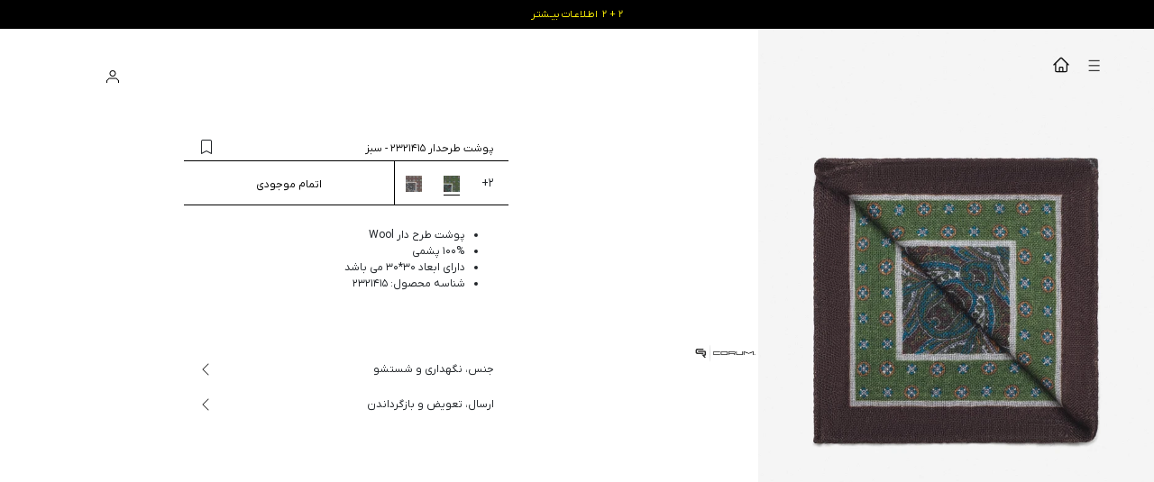

--- FILE ---
content_type: text/html; charset=utf-8
request_url: https://corumofficial.com/product/pocketsquare-2321415/green
body_size: 21460
content:
<!DOCTYPE html><html lang="fa" dir="rtl"><head><meta charSet="utf-8"/><meta name="viewport" content="width=device-width, initial-scale=1, minimum-scale=1, viewport-fit=cover, user-scalable=no"/><link rel="preload" as="image" imageSrcSet="/_next/image?url=%2Fimages%2Fsnapp_pay.png&amp;w=48&amp;q=100 1x, /_next/image?url=%2Fimages%2Fsnapp_pay.png&amp;w=96&amp;q=100 2x" fetchPriority="high"/><link rel="preload" as="image" imageSrcSet="/_next/image?url=%2F_next%2Fstatic%2Fmedia%2Flogo.d63d15b6.webp&amp;w=256&amp;q=100 1x, /_next/image?url=%2F_next%2Fstatic%2Fmedia%2Flogo.d63d15b6.webp&amp;w=640&amp;q=100 2x" fetchPriority="high"/><link rel="stylesheet" href="/_next/static/css/4229297552d2a8c9.css" data-precedence="next"/><link rel="stylesheet" href="/_next/static/css/a4a4a23b89dcdf03.css" data-precedence="next"/><link rel="stylesheet" href="/_next/static/css/aafc9b7ebbbce4f3.css" data-precedence="next"/><link rel="stylesheet" href="/_next/static/css/8419bf7e20c871f2.css" data-precedence="next"/><link rel="stylesheet" href="/_next/static/css/0a7a4b904a0276bf.css" data-precedence="next"/><link rel="stylesheet" href="/_next/static/css/54f468ab9e9957df.css" data-precedence="next"/><link rel="stylesheet" href="/_next/static/css/ba00bad5ff62bb32.css" data-precedence="next"/><link rel="stylesheet" href="/_next/static/css/f0215099f0b1e6a2.css" data-precedence="next"/><link rel="stylesheet" href="/_next/static/css/57c639a8883faf4a.css" data-precedence="next"/><link rel="stylesheet" href="/_next/static/css/b7db8f76a2af58ee.css" data-precedence="next"/><link rel="stylesheet" href="/_next/static/css/73ab2eb6a5e2eb39.css" data-precedence="next"/><link rel="preload" as="script" fetchPriority="low" href="/_next/static/chunks/webpack-746b79d6057549ea.js"/><script src="/_next/static/chunks/13b33180-19f994b89a61706c.js" async=""></script><script src="/_next/static/chunks/7604-d5ac5846c93a90f5.js" async=""></script><script src="/_next/static/chunks/main-app-ff35c5743a04ca13.js" async=""></script><script src="/_next/static/chunks/7436-68cdf58cb9a0eb25.js" async=""></script><script src="/_next/static/chunks/2035-b19f1ffc35722a20.js" async=""></script><script src="/_next/static/chunks/9246-7cb9fffd5062b10d.js" async=""></script><script src="/_next/static/chunks/8622-796ed34ce68fd19f.js" async=""></script><script src="/_next/static/chunks/2460-f72a12daafae7251.js" async=""></script><script src="/_next/static/chunks/3527-2b65ba57fce1a529.js" async=""></script><script src="/_next/static/chunks/1679-89808338af94b428.js" async=""></script><script src="/_next/static/chunks/app/layout-828812869fd700bd.js" async=""></script><script src="/_next/static/chunks/4353-2057fe0423b63e4a.js" async=""></script><script src="/_next/static/chunks/2600-b5e395653fc2aae4.js" async=""></script><script src="/_next/static/chunks/1862-2008f852d114621d.js" async=""></script><script src="/_next/static/chunks/app/product/%5B%5B...slug%5D%5D/layout-bac5fc15df0c5327.js" async=""></script><script src="/_next/static/chunks/app/error-6d3ad70c26077df0.js" async=""></script><script src="/_next/static/chunks/app/global-error-5107013aaec2d8f2.js" async=""></script><script src="/_next/static/chunks/505-c617575cc4ead863.js" async=""></script><script src="/_next/static/chunks/161-a6ff15ce46e05015.js" async=""></script><script src="/_next/static/chunks/6936-f578cec7e59ad713.js" async=""></script><script src="/_next/static/chunks/app/product/%5B%5B...slug%5D%5D/page-efc82b061a3803d0.js" async=""></script><link rel="preload" href="https://www.googletagmanager.com/gtm.js?id=GTM-N7ZNVX9" as="script"/><link rel="preload" href="https://cdn.jsdelivr.net/npm/bootstrap@5.3.2/dist/js/bootstrap.bundle.min.js" as="script" integrity="sha384-C6RzsynM9kWDrMNeT87bh95OGNyZPhcTNXj1NW7RuBCsyN/o0jlpcV8Qyq46cDfL"/><title>پوشت طرحدار 2321415 - پوشاک مردانه کروم | corum</title><meta name="description" content="پوشت مردانه برند کروم با 7 روز مهلت تعویض و مرجوع"/><meta name="robots" content="index, follow, nocache"/><meta name="googlebot" content="index, follow"/><meta name="product_id" content="2082"/><meta name="product_name" content="پوشت طرحدار 2321415"/><meta name="product_price" content="1389000"/><meta name="product_old_price" content="1389000"/><meta name="availability" content="outofstock"/><link rel="canonical" href="https://corumofficial.com/product/pocketsquare-2321415"/><meta property="og:title" content="پوشت طرحدار 2321415 - پوشاک مردانه کروم"/><meta property="og:description" content="پوشت مردانه برند کروم با 7 روز مهلت تعویض و مرجوع"/><meta property="og:site_name" content="corumofficial.com"/><meta property="og:locale" content="fa_IR"/><meta property="og:image" content="https://backend.corumofficial.com/files/images/168/products/AAA-MEN/Accessories/Tie&amp;pocketsquare/pocketsquare-2321415/green/pocketsquare-green-2321415-1.jpg"/><meta property="og:image:width" content="1500"/><meta property="og:image:height" content="2100"/><meta property="og:image:alt" content="پوشت طرحدار 2321415"/><meta property="og:type" content="website"/><meta name="twitter:card" content="summary_large_image"/><meta name="twitter:title" content="پوشت طرحدار 2321415 - پوشاک مردانه کروم"/><meta name="twitter:description" content="پوشت مردانه برند کروم با 7 روز مهلت تعویض و مرجوع"/><meta name="twitter:image" content="https://backend.corumofficial.com/files/images/168/products/AAA-MEN/Accessories/Tie&amp;pocketsquare/pocketsquare-2321415/green/pocketsquare-green-2321415-1.jpg"/><meta name="twitter:image:width" content="1500"/><meta name="twitter:image:height" content="2100"/><meta name="twitter:image:alt" content="پوشت طرحدار 2321415"/><link rel="icon" href="/favicon.ico" type="image/x-icon" sizes="32x32"/><link rel="icon" href="/favicon.ico"/><script src="/_next/static/chunks/polyfills-42372ed130431b0a.js" noModule=""></script></head><body class="main_page_wrapper"><div id="_rht_toaster" style="position:fixed;z-index:9999;top:16px;left:16px;right:16px;bottom:16px;pointer-events:none"></div><div class="main_content"><script type="application/ld+json">{"@context":"https://schema.org","@type":"BreadcrumbList","itemListElement":[{"@type":"ListItem","position":1,"name":"Home","item":"https://corumofficial.com"},{"@type":"ListItem","position":2,"name":"Product","item":"https://corumofficial.com/product"},{"@type":"ListItem","position":3,"name":"Pocketsquare 2321415","item":"https://corumofficial.com/product/pocketsquare-2321415"},{"@type":"ListItem","position":4,"name":"Green","item":"https://corumofficial.com/product/pocketsquare-2321415/green"}]}</script><div class="styles_menu_sidebar__AvJ4O"><div class="styles_container_box__U0H3S 
                 
                
                
                "><div class="styles_menu_header__AtewN"><a class="text-center w-100" href="/"><img alt="corum" fetchPriority="high" width="237" height="80" decoding="async" data-nimg="1" class="styles_logo_img__huLYC img-fluid" style="color:transparent" srcSet="/_next/image?url=%2F_next%2Fstatic%2Fmedia%2Flogo.d63d15b6.webp&amp;w=256&amp;q=100 1x, /_next/image?url=%2F_next%2Fstatic%2Fmedia%2Flogo.d63d15b6.webp&amp;w=640&amp;q=100 2x" src="/_next/image?url=%2F_next%2Fstatic%2Fmedia%2Flogo.d63d15b6.webp&amp;w=640&amp;q=100"/></a></div><div class="styles_sidebar_body__SGk3a"><div class="styles_extra_links__BWWXi"><ul><li><a href="/wishlist">علاقه مندی ها</a></li><li><a href="/faq">پرسش های متداول</a></li><li><a href="/contact">تماس با ما</a></li></ul></div></div><div class="styles_sidebar_footer__ZvgcE"><a href="/account/login?redirect_url=%2Fproduct%2Fpocketsquare-2321415%2Fgreen" class="btn">ورود</a></div></div><div class="styles_sidebar_out__wDRRb "></div></div><div class="modal fade" dir="rtl" id="exampleModal" tabindex="-1" aria-labelledby="exampleModalLabel" aria-hidden="true"><div class="modal-dialog styles_modal_dialog__1nIcP"><div class="modal-content"><div class="modal-body"><button type="button" class="btn-close styles_close_btn__lIaHE" data-bs-dismiss="modal" aria-label="Close"></button><div class="styles_title_regform__9SJkW"><strong>خوش آمدید</strong></div><strong class="styles_desc_modal_form__mnZoS">ورود / ثبت نام</strong><label class="styles_lbl_form_login__9BhE4">شماره همراه یا موبایل خود را وارد نمایید.</label><div class="styles_item_login_form__0v_md styles_new__sPv_R"><input class="inputStyle" placeholder="شماره همراه" type="text" autofocus="" value=""/><i class="bi bi-person"></i></div><div class="styles_submit_btn__UIth8"><button type="button" class="btn btn-dark w-100 rounded-0"> ورود </button></div><p class="styles_desc_reg__12G_w"> با ورود یا ثبت نام در سایت کروم شما تمامی <br/><span>قوانین و مقررات سایت</span> را می پذیرید. </p></div></div></div></div><div class="styles_header_container__08PUx    styles_product_single_page___s69H"><div class="styles_header_content__xHSwp" data-elemid="fixed_header_element"><div class="styles_menu_container__c_gnV"><div><button class="btn"><svg width="13" height="13" viewBox="0 0 13 13" fill="none" xmlns="http://www.w3.org/2000/svg"><path d="M12.625 1.83594H0.625V0.835938H12.625V1.83594Z"></path><path d="M12.625 12.8359H0.625V11.8359H12.625V12.8359Z"></path><path d="M0.625 7.33594H12.625V6.33594H0.625V7.33594Z"></path></svg></button><a class="btn styles_home_icon__tBN0r" href="/"><svg xmlns="http://www.w3.org/2000/svg" fill="none" viewBox="0 0 24 24" stroke-width="1.5" stroke="currentColor" class="size-6"><path stroke-linecap="round" stroke-linejoin="round" d="m2.25 12 8.954-8.955c.44-.439 1.152-.439 1.591 0L21.75 12M4.5 9.75v10.125c0 .621.504 1.125 1.125 1.125H9.75v-4.875c0-.621.504-1.125 1.125-1.125h2.25c.621 0 1.125.504 1.125 1.125V21h4.125c.621 0 1.125-.504 1.125-1.125V9.75M8.25 21h8.25"></path></svg></a><a class="styles_mobile_logo_image__ToujS  styles_non_home_page_logo__fkxM0" href="/"><img alt="corum" loading="lazy" width="119" height="40" decoding="async" data-nimg="1" class="img-fluid" style="color:transparent" srcSet="/_next/image?url=%2F_next%2Fstatic%2Fmedia%2Flogo.d63d15b6.webp&amp;w=128&amp;q=75 1x, /_next/image?url=%2F_next%2Fstatic%2Fmedia%2Flogo.d63d15b6.webp&amp;w=256&amp;q=75 2x" src="/_next/image?url=%2F_next%2Fstatic%2Fmedia%2Flogo.d63d15b6.webp&amp;w=256&amp;q=75"/></a></div></div><div class="styles_search_section__0k8tk"><div class="styles_search_container__U_Icl"><div class="styles_placeholder_trigger__EQQN6"><span>جستجو</span></div></div></div><div class="styles_menu_tools__pE6RC"><button class="btn styles_search_mobile_icon__lYWWk"><a class="styles_mobile_icon__3ouC1" href="/search"><svg width="14" height="14" viewBox="0 0 14 14" fill="none" xmlns="http://www.w3.org/2000/svg"><path fill-rule="evenodd" clip-rule="evenodd" d="M6 0C2.72386 0 0 2.72386 0 6C0 9.27614 2.72386 12 6 12C7.46087 12 8.81192 11.4584 9.86062 10.5677L13.1465 13.8536L13.8536 13.1465L10.5677 9.86062C11.4584 8.81192 12 7.46087 12 6C12 2.72386 9.27614 0 6 0ZM1 6C1 3.27614 3.27614 1 6 1C8.72386 1 11 3.27614 11 6C11 8.72386 8.72386 11 6 11C3.27614 11 1 8.72386 1 6Z"></path></svg></a></button><a href="/account/login?redirect_url=%2Fproduct%2Fpocketsquare-2321415%2Fgreen" class="styles_login_hidden_modal_btn__6ARoK styles_account_entry_link__bS9fB"><div class="styles_desktop_text__K4Hdh"> <span>ورود</span></div><div class="styles_mobile_icon__3ouC1"><svg width="16" height="22" viewBox="0 -3 16 16" fill="none" xmlns="http://www.w3.org/2000/svg"><path fill-rule="evenodd" clip-rule="evenodd" d="M8 2C6.61929 2 5.5 3.11929 5.5 4.5C5.5 5.88071 6.61929 7 8 7C9.38071 7 10.5 5.88071 10.5 4.5C10.5 3.11929 9.38071 2 8 2ZM4.5 4.5C4.5 2.567 6.067 1 8 1C9.933 1 11.5 2.567 11.5 4.5C11.5 6.433 9.933 8 8 8C6.067 8 4.5 6.433 4.5 4.5ZM3.79289 9.5H12.2071L15 12.2929V15H14V12.7071L11.7929 10.5H4.20711L2 12.7071V15H1V12.2929L3.79289 9.5Z" fill="black"></path></svg></div></a><button class="btn"><div class="styles_desktop_text__K4Hdh"><span>سبد خرید</span> </div><div class="styles_mobile_icon__3ouC1"><svg width="14" height="14" viewBox="0 0 14 14" fill="none" xmlns="http://www.w3.org/2000/svg"><path fill-rule="evenodd" clip-rule="evenodd" d="M9 0H3V3H0V14H12V3H9V0ZM8 3V1H4V3H8ZM1 4V13H11V4H1Z"></path></svg> </div></button></div></div></div><div class="style_page_content__yIr1z"><div class="style_product_page_container__sRhKO"><div class="style_details_section___zaxa order-2 order-md-1"><div class="style_details_bar__c3WNr"></div><div class="style_details_section_container__vynQZ"><div class="row g-0"><div class="col-xs-12"><div class="style_detail_header__WOsQE"><div class="d-flex align-items-center justify-content-between"><h1>پوشت طرحدار 2321415<!-- --> - <!-- -->سبز</h1><button class="btn"><i class="bi bi-bookmark"></i></button></div></div><div><div class="text-center"><span aria-live="polite" aria-busy="true"><span class="react-loading-skeleton" style="width:130px;height:20px">‌</span><br/></span></div></div><div class="row g-0"><div class="col-12 order-4 order-md-1"><div class="style_product_details_text__4cneC"><ul>
	<li>پوشت طرح دار Wool</li>
	<li>&nbsp;100% پشمی</li>
	<li>دارای ابعاد 30*30 می باشد</li>
	<li>شناسه محصول: 2321415</li>
</ul></div></div><div class="col-md-12 col-6 d-none d-md-block order-1 order-md-2"><div class="style_color_title__U_FF2"></div><div class="style_color_pallete__3YIwr"><div class="style_color_item__A_crA "><img alt="سبز" loading="lazy" width="15" height="15" decoding="async" data-nimg="1" style="color:transparent" srcSet="/_next/image?url=https%3A%2F%2Fbackend.corumofficial.com%2Ffiles%2Fimages%2F168%2Fproducts%2FAAA-MEN%2FAccessories%2FTie%26pocketsquare%2Fpocketsquare-2321415%2Fgreen%2Fcolor-green-2321415-4.jpg&amp;w=16&amp;q=75 1x, /_next/image?url=https%3A%2F%2Fbackend.corumofficial.com%2Ffiles%2Fimages%2F168%2Fproducts%2FAAA-MEN%2FAccessories%2FTie%26pocketsquare%2Fpocketsquare-2321415%2Fgreen%2Fcolor-green-2321415-4.jpg&amp;w=32&amp;q=75 2x" src="/_next/image?url=https%3A%2F%2Fbackend.corumofficial.com%2Ffiles%2Fimages%2F168%2Fproducts%2FAAA-MEN%2FAccessories%2FTie%26pocketsquare%2Fpocketsquare-2321415%2Fgreen%2Fcolor-green-2321415-4.jpg&amp;w=32&amp;q=75"/></div><div class="style_color_item__A_crA "><img alt="کرم" loading="lazy" width="15" height="15" decoding="async" data-nimg="1" style="color:transparent" srcSet="/_next/image?url=https%3A%2F%2Fbackend.corumofficial.com%2Ffiles%2Fimages%2F168%2Fproducts%2FAAA-MEN%2FAccessories%2FTie%26pocketsquare%2Fpocketsquare-2321415%2Fcream%2Fcolor-cream-2321415-4.jpg&amp;w=16&amp;q=75 1x, /_next/image?url=https%3A%2F%2Fbackend.corumofficial.com%2Ffiles%2Fimages%2F168%2Fproducts%2FAAA-MEN%2FAccessories%2FTie%26pocketsquare%2Fpocketsquare-2321415%2Fcream%2Fcolor-cream-2321415-4.jpg&amp;w=32&amp;q=75 2x" src="/_next/image?url=https%3A%2F%2Fbackend.corumofficial.com%2Ffiles%2Fimages%2F168%2Fproducts%2FAAA-MEN%2FAccessories%2FTie%26pocketsquare%2Fpocketsquare-2321415%2Fcream%2Fcolor-cream-2321415-4.jpg&amp;w=32&amp;q=75"/></div><div class="style_color_item__A_crA "><img alt="سرمه ای" loading="lazy" width="15" height="15" decoding="async" data-nimg="1" style="color:transparent" srcSet="/_next/image?url=https%3A%2F%2Fbackend.corumofficial.com%2Ffiles%2Fimages%2F168%2Fproducts%2FAAA-MEN%2FAccessories%2FTie%26pocketsquare%2Fpocketsquare-2321415%2Fnavy-blue%2Fcolor-navy-blue-2321415-4.jpg&amp;w=16&amp;q=75 1x, /_next/image?url=https%3A%2F%2Fbackend.corumofficial.com%2Ffiles%2Fimages%2F168%2Fproducts%2FAAA-MEN%2FAccessories%2FTie%26pocketsquare%2Fpocketsquare-2321415%2Fnavy-blue%2Fcolor-navy-blue-2321415-4.jpg&amp;w=32&amp;q=75 2x" src="/_next/image?url=https%3A%2F%2Fbackend.corumofficial.com%2Ffiles%2Fimages%2F168%2Fproducts%2FAAA-MEN%2FAccessories%2FTie%26pocketsquare%2Fpocketsquare-2321415%2Fnavy-blue%2Fcolor-navy-blue-2321415-4.jpg&amp;w=32&amp;q=75"/></div><div class="style_color_item__A_crA "><img alt="سبز | آبی" loading="lazy" width="15" height="15" decoding="async" data-nimg="1" style="color:transparent" srcSet="/_next/image?url=https%3A%2F%2Fbackend.corumofficial.com%2Ffiles%2Fimages%2F168%2Fproducts%2FAAA-MEN%2FAccessories%2FTie%26pocketsquare%2Fpocketsquare-2321415%2Fgreen-blue%2Fcolor-blue-green-2321415-4.jpg&amp;w=16&amp;q=75 1x, /_next/image?url=https%3A%2F%2Fbackend.corumofficial.com%2Ffiles%2Fimages%2F168%2Fproducts%2FAAA-MEN%2FAccessories%2FTie%26pocketsquare%2Fpocketsquare-2321415%2Fgreen-blue%2Fcolor-blue-green-2321415-4.jpg&amp;w=32&amp;q=75 2x" src="/_next/image?url=https%3A%2F%2Fbackend.corumofficial.com%2Ffiles%2Fimages%2F168%2Fproducts%2FAAA-MEN%2FAccessories%2FTie%26pocketsquare%2Fpocketsquare-2321415%2Fgreen-blue%2Fcolor-blue-green-2321415-4.jpg&amp;w=32&amp;q=75"/></div></div></div><div class="col-md-12 col-6 d-none d-md-block  order-2 order-md-3"><div class="d-flex flex-row align-items-center gap-3" style="width:45%"><span class="flex-grow-1" aria-live="polite" aria-busy="true"><span class="react-loading-skeleton">‌</span><br/></span><span class="flex-grow-1" aria-live="polite" aria-busy="true"><span class="react-loading-skeleton">‌</span><br/></span><span class="flex-grow-1" aria-live="polite" aria-busy="true"><span class="react-loading-skeleton">‌</span><br/></span></div></div><div class="d-block d-md-none col-12"><div class="style_add_to_cart_mobile__L3_Uo"><div class="style_colors__bVGcD"><span class="style_more_colors__NHrtW" dir="ltr">+<!-- -->2</span><div class="style_color_item__A_crA "><img alt="سبز" loading="lazy" width="18" height="18" decoding="async" data-nimg="1" style="color:transparent" srcSet="/_next/image?url=https%3A%2F%2Fbackend.corumofficial.com%2Ffiles%2Fimages%2F168%2Fproducts%2FAAA-MEN%2FAccessories%2FTie%26pocketsquare%2Fpocketsquare-2321415%2Fgreen%2Fcolor-green-2321415-4.jpg&amp;w=32&amp;q=75 1x, /_next/image?url=https%3A%2F%2Fbackend.corumofficial.com%2Ffiles%2Fimages%2F168%2Fproducts%2FAAA-MEN%2FAccessories%2FTie%26pocketsquare%2Fpocketsquare-2321415%2Fgreen%2Fcolor-green-2321415-4.jpg&amp;w=48&amp;q=75 2x" src="/_next/image?url=https%3A%2F%2Fbackend.corumofficial.com%2Ffiles%2Fimages%2F168%2Fproducts%2FAAA-MEN%2FAccessories%2FTie%26pocketsquare%2Fpocketsquare-2321415%2Fgreen%2Fcolor-green-2321415-4.jpg&amp;w=48&amp;q=75"/></div><div class="style_color_item__A_crA "><img alt="کرم" loading="lazy" width="18" height="18" decoding="async" data-nimg="1" style="color:transparent" srcSet="/_next/image?url=https%3A%2F%2Fbackend.corumofficial.com%2Ffiles%2Fimages%2F168%2Fproducts%2FAAA-MEN%2FAccessories%2FTie%26pocketsquare%2Fpocketsquare-2321415%2Fcream%2Fcolor-cream-2321415-4.jpg&amp;w=32&amp;q=75 1x, /_next/image?url=https%3A%2F%2Fbackend.corumofficial.com%2Ffiles%2Fimages%2F168%2Fproducts%2FAAA-MEN%2FAccessories%2FTie%26pocketsquare%2Fpocketsquare-2321415%2Fcream%2Fcolor-cream-2321415-4.jpg&amp;w=48&amp;q=75 2x" src="/_next/image?url=https%3A%2F%2Fbackend.corumofficial.com%2Ffiles%2Fimages%2F168%2Fproducts%2FAAA-MEN%2FAccessories%2FTie%26pocketsquare%2Fpocketsquare-2321415%2Fcream%2Fcolor-cream-2321415-4.jpg&amp;w=48&amp;q=75"/></div></div><div class="style_add_button__TlfuS"><button>افزودن به سبد خرید</button></div></div></div><div class="style_snapp_pay_details___KhQ6 d-flex flex-row order-3 order-md-5 mt-4 gap-2"><div><img alt="snappay" fetchPriority="high" width="40" height="40" decoding="async" data-nimg="1" style="color:transparent" srcSet="/_next/image?url=%2Fimages%2Fsnapp_pay.png&amp;w=48&amp;q=100 1x, /_next/image?url=%2Fimages%2Fsnapp_pay.png&amp;w=96&amp;q=100 2x" src="/_next/image?url=%2Fimages%2Fsnapp_pay.png&amp;w=96&amp;q=100"/></div><div><h5></h5><p></p></div></div><div class="style_size_box__OYoVj d-md-block d-none order-md-4"><button class="btn undefined">راهنمای سایز</button></div></div><div class="style_detail_accordion__aFbSC"><ul><li><span>جنس، نگهداری و شستشو</span><div><svg width="16" height="16" viewBox="0 0 16 16" fill="none" xmlns="http://www.w3.org/2000/svg"><path fill-rule="evenodd" clip-rule="evenodd" d="M11.3536 1.64645C11.5488 1.84171 11.5488 2.15829 11.3536 2.35355L5.70711 8L11.3536 13.6464C11.5488 13.8417 11.5488 14.1583 11.3536 14.3536C11.1583 14.5488 10.8417 14.5488 10.6464 14.3536L4.29289 8L10.6464 1.64645C10.8417 1.45118 11.1583 1.45118 11.3536 1.64645Z" fill="#292929"></path></svg></div></li><li><span>ارسال، تعویض و بازگرداندن</span><div><svg width="16" height="16" viewBox="0 0 16 16" fill="none" xmlns="http://www.w3.org/2000/svg"><path fill-rule="evenodd" clip-rule="evenodd" d="M11.3536 1.64645C11.5488 1.84171 11.5488 2.15829 11.3536 2.35355L5.70711 8L11.3536 13.6464C11.5488 13.8417 11.5488 14.1583 11.3536 14.3536C11.1583 14.5488 10.8417 14.5488 10.6464 14.3536L4.29289 8L10.6464 1.64645C10.8417 1.45118 11.1583 1.45118 11.3536 1.64645Z" fill="#292929"></path></svg></div></li></ul></div></div></div></div></div><div class="style_gallery_items__Io9w3 order-1 order-md-2"><div class="style_images_section__EhcvU"><div class="style_gallery_part__cQAsG" dir="ltr"><div class="w-100 position-relative"><a href="https://backend.corumofficial.com/files/images/168/products/AAA-MEN/Accessories/Tie&amp;pocketsquare/pocketsquare-2321415/green/pocketsquare-green-2321415-1.jpg" data-fancybox="true" data-src="https://backend.corumofficial.com/files/images/168/products/AAA-MEN/Accessories/Tie&amp;pocketsquare/pocketsquare-2321415/green/pocketsquare-green-2321415-1.jpg"><img alt="corum product" loading="lazy" width="1500" height="2100" decoding="async" data-nimg="1" class="img-fluid" style="color:transparent;background-size:cover;background-position:50% 50%;background-repeat:no-repeat;background-image:url(&quot;[data-uri]&quot;)" sizes="(max-width:768px) 100vw, (max-width:1700px) 50vw, 33vw" srcSet="/_next/image?url=%2Fapi%2Fdynamic-assets%2Ffiles%2Fimages%2F168%2Fproducts%2FAAA-MEN%2FAccessories%2FTie%26pocketsquare%2Fpocketsquare-2321415%2Fgreen%2Fpocketsquare-green-2321415-1.jpg&amp;w=256&amp;q=90 256w, /_next/image?url=%2Fapi%2Fdynamic-assets%2Ffiles%2Fimages%2F168%2Fproducts%2FAAA-MEN%2FAccessories%2FTie%26pocketsquare%2Fpocketsquare-2321415%2Fgreen%2Fpocketsquare-green-2321415-1.jpg&amp;w=384&amp;q=90 384w, /_next/image?url=%2Fapi%2Fdynamic-assets%2Ffiles%2Fimages%2F168%2Fproducts%2FAAA-MEN%2FAccessories%2FTie%26pocketsquare%2Fpocketsquare-2321415%2Fgreen%2Fpocketsquare-green-2321415-1.jpg&amp;w=640&amp;q=90 640w, /_next/image?url=%2Fapi%2Fdynamic-assets%2Ffiles%2Fimages%2F168%2Fproducts%2FAAA-MEN%2FAccessories%2FTie%26pocketsquare%2Fpocketsquare-2321415%2Fgreen%2Fpocketsquare-green-2321415-1.jpg&amp;w=750&amp;q=90 750w, /_next/image?url=%2Fapi%2Fdynamic-assets%2Ffiles%2Fimages%2F168%2Fproducts%2FAAA-MEN%2FAccessories%2FTie%26pocketsquare%2Fpocketsquare-2321415%2Fgreen%2Fpocketsquare-green-2321415-1.jpg&amp;w=828&amp;q=90 828w, /_next/image?url=%2Fapi%2Fdynamic-assets%2Ffiles%2Fimages%2F168%2Fproducts%2FAAA-MEN%2FAccessories%2FTie%26pocketsquare%2Fpocketsquare-2321415%2Fgreen%2Fpocketsquare-green-2321415-1.jpg&amp;w=1080&amp;q=90 1080w, /_next/image?url=%2Fapi%2Fdynamic-assets%2Ffiles%2Fimages%2F168%2Fproducts%2FAAA-MEN%2FAccessories%2FTie%26pocketsquare%2Fpocketsquare-2321415%2Fgreen%2Fpocketsquare-green-2321415-1.jpg&amp;w=1200&amp;q=90 1200w, /_next/image?url=%2Fapi%2Fdynamic-assets%2Ffiles%2Fimages%2F168%2Fproducts%2FAAA-MEN%2FAccessories%2FTie%26pocketsquare%2Fpocketsquare-2321415%2Fgreen%2Fpocketsquare-green-2321415-1.jpg&amp;w=1920&amp;q=90 1920w, /_next/image?url=%2Fapi%2Fdynamic-assets%2Ffiles%2Fimages%2F168%2Fproducts%2FAAA-MEN%2FAccessories%2FTie%26pocketsquare%2Fpocketsquare-2321415%2Fgreen%2Fpocketsquare-green-2321415-1.jpg&amp;w=2048&amp;q=90 2048w, /_next/image?url=%2Fapi%2Fdynamic-assets%2Ffiles%2Fimages%2F168%2Fproducts%2FAAA-MEN%2FAccessories%2FTie%26pocketsquare%2Fpocketsquare-2321415%2Fgreen%2Fpocketsquare-green-2321415-1.jpg&amp;w=3840&amp;q=90 3840w" src="/_next/image?url=%2Fapi%2Fdynamic-assets%2Ffiles%2Fimages%2F168%2Fproducts%2FAAA-MEN%2FAccessories%2FTie%26pocketsquare%2Fpocketsquare-2321415%2Fgreen%2Fpocketsquare-green-2321415-1.jpg&amp;w=3840&amp;q=90"/></a></div><div class="w-100 position-relative"><a href="https://backend.corumofficial.com/files/images/168/products/AAA-MEN/Accessories/Tie&amp;pocketsquare/pocketsquare-2321415/green/pocketsquare-green-2321415-2.jpg" data-fancybox="true" data-src="https://backend.corumofficial.com/files/images/168/products/AAA-MEN/Accessories/Tie&amp;pocketsquare/pocketsquare-2321415/green/pocketsquare-green-2321415-2.jpg"><img alt="corum product" loading="lazy" width="1500" height="2100" decoding="async" data-nimg="1" class="img-fluid" style="color:transparent;background-size:cover;background-position:50% 50%;background-repeat:no-repeat;background-image:url(&quot;[data-uri]&quot;)" sizes="(max-width:768px) 100vw, (max-width:1700px) 50vw, 33vw" srcSet="/_next/image?url=%2Fapi%2Fdynamic-assets%2Ffiles%2Fimages%2F168%2Fproducts%2FAAA-MEN%2FAccessories%2FTie%26pocketsquare%2Fpocketsquare-2321415%2Fgreen%2Fpocketsquare-green-2321415-2.jpg&amp;w=256&amp;q=90 256w, /_next/image?url=%2Fapi%2Fdynamic-assets%2Ffiles%2Fimages%2F168%2Fproducts%2FAAA-MEN%2FAccessories%2FTie%26pocketsquare%2Fpocketsquare-2321415%2Fgreen%2Fpocketsquare-green-2321415-2.jpg&amp;w=384&amp;q=90 384w, /_next/image?url=%2Fapi%2Fdynamic-assets%2Ffiles%2Fimages%2F168%2Fproducts%2FAAA-MEN%2FAccessories%2FTie%26pocketsquare%2Fpocketsquare-2321415%2Fgreen%2Fpocketsquare-green-2321415-2.jpg&amp;w=640&amp;q=90 640w, /_next/image?url=%2Fapi%2Fdynamic-assets%2Ffiles%2Fimages%2F168%2Fproducts%2FAAA-MEN%2FAccessories%2FTie%26pocketsquare%2Fpocketsquare-2321415%2Fgreen%2Fpocketsquare-green-2321415-2.jpg&amp;w=750&amp;q=90 750w, /_next/image?url=%2Fapi%2Fdynamic-assets%2Ffiles%2Fimages%2F168%2Fproducts%2FAAA-MEN%2FAccessories%2FTie%26pocketsquare%2Fpocketsquare-2321415%2Fgreen%2Fpocketsquare-green-2321415-2.jpg&amp;w=828&amp;q=90 828w, /_next/image?url=%2Fapi%2Fdynamic-assets%2Ffiles%2Fimages%2F168%2Fproducts%2FAAA-MEN%2FAccessories%2FTie%26pocketsquare%2Fpocketsquare-2321415%2Fgreen%2Fpocketsquare-green-2321415-2.jpg&amp;w=1080&amp;q=90 1080w, /_next/image?url=%2Fapi%2Fdynamic-assets%2Ffiles%2Fimages%2F168%2Fproducts%2FAAA-MEN%2FAccessories%2FTie%26pocketsquare%2Fpocketsquare-2321415%2Fgreen%2Fpocketsquare-green-2321415-2.jpg&amp;w=1200&amp;q=90 1200w, /_next/image?url=%2Fapi%2Fdynamic-assets%2Ffiles%2Fimages%2F168%2Fproducts%2FAAA-MEN%2FAccessories%2FTie%26pocketsquare%2Fpocketsquare-2321415%2Fgreen%2Fpocketsquare-green-2321415-2.jpg&amp;w=1920&amp;q=90 1920w, /_next/image?url=%2Fapi%2Fdynamic-assets%2Ffiles%2Fimages%2F168%2Fproducts%2FAAA-MEN%2FAccessories%2FTie%26pocketsquare%2Fpocketsquare-2321415%2Fgreen%2Fpocketsquare-green-2321415-2.jpg&amp;w=2048&amp;q=90 2048w, /_next/image?url=%2Fapi%2Fdynamic-assets%2Ffiles%2Fimages%2F168%2Fproducts%2FAAA-MEN%2FAccessories%2FTie%26pocketsquare%2Fpocketsquare-2321415%2Fgreen%2Fpocketsquare-green-2321415-2.jpg&amp;w=3840&amp;q=90 3840w" src="/_next/image?url=%2Fapi%2Fdynamic-assets%2Ffiles%2Fimages%2F168%2Fproducts%2FAAA-MEN%2FAccessories%2FTie%26pocketsquare%2Fpocketsquare-2321415%2Fgreen%2Fpocketsquare-green-2321415-2.jpg&amp;w=3840&amp;q=90"/></a></div><div class="w-100 position-relative"><a href="https://backend.corumofficial.com/files/images/168/products/AAA-MEN/Accessories/Tie&amp;pocketsquare/pocketsquare-2321415/green/pocketsquare-green-2321415-3.jpg" data-fancybox="true" data-src="https://backend.corumofficial.com/files/images/168/products/AAA-MEN/Accessories/Tie&amp;pocketsquare/pocketsquare-2321415/green/pocketsquare-green-2321415-3.jpg"><img alt="corum product" loading="lazy" width="1500" height="2100" decoding="async" data-nimg="1" class="img-fluid" style="color:transparent;background-size:cover;background-position:50% 50%;background-repeat:no-repeat;background-image:url(&quot;[data-uri]&quot;)" sizes="(max-width:768px) 100vw, (max-width:1700px) 50vw, 33vw" srcSet="/_next/image?url=%2Fapi%2Fdynamic-assets%2Ffiles%2Fimages%2F168%2Fproducts%2FAAA-MEN%2FAccessories%2FTie%26pocketsquare%2Fpocketsquare-2321415%2Fgreen%2Fpocketsquare-green-2321415-3.jpg&amp;w=256&amp;q=90 256w, /_next/image?url=%2Fapi%2Fdynamic-assets%2Ffiles%2Fimages%2F168%2Fproducts%2FAAA-MEN%2FAccessories%2FTie%26pocketsquare%2Fpocketsquare-2321415%2Fgreen%2Fpocketsquare-green-2321415-3.jpg&amp;w=384&amp;q=90 384w, /_next/image?url=%2Fapi%2Fdynamic-assets%2Ffiles%2Fimages%2F168%2Fproducts%2FAAA-MEN%2FAccessories%2FTie%26pocketsquare%2Fpocketsquare-2321415%2Fgreen%2Fpocketsquare-green-2321415-3.jpg&amp;w=640&amp;q=90 640w, /_next/image?url=%2Fapi%2Fdynamic-assets%2Ffiles%2Fimages%2F168%2Fproducts%2FAAA-MEN%2FAccessories%2FTie%26pocketsquare%2Fpocketsquare-2321415%2Fgreen%2Fpocketsquare-green-2321415-3.jpg&amp;w=750&amp;q=90 750w, /_next/image?url=%2Fapi%2Fdynamic-assets%2Ffiles%2Fimages%2F168%2Fproducts%2FAAA-MEN%2FAccessories%2FTie%26pocketsquare%2Fpocketsquare-2321415%2Fgreen%2Fpocketsquare-green-2321415-3.jpg&amp;w=828&amp;q=90 828w, /_next/image?url=%2Fapi%2Fdynamic-assets%2Ffiles%2Fimages%2F168%2Fproducts%2FAAA-MEN%2FAccessories%2FTie%26pocketsquare%2Fpocketsquare-2321415%2Fgreen%2Fpocketsquare-green-2321415-3.jpg&amp;w=1080&amp;q=90 1080w, /_next/image?url=%2Fapi%2Fdynamic-assets%2Ffiles%2Fimages%2F168%2Fproducts%2FAAA-MEN%2FAccessories%2FTie%26pocketsquare%2Fpocketsquare-2321415%2Fgreen%2Fpocketsquare-green-2321415-3.jpg&amp;w=1200&amp;q=90 1200w, /_next/image?url=%2Fapi%2Fdynamic-assets%2Ffiles%2Fimages%2F168%2Fproducts%2FAAA-MEN%2FAccessories%2FTie%26pocketsquare%2Fpocketsquare-2321415%2Fgreen%2Fpocketsquare-green-2321415-3.jpg&amp;w=1920&amp;q=90 1920w, /_next/image?url=%2Fapi%2Fdynamic-assets%2Ffiles%2Fimages%2F168%2Fproducts%2FAAA-MEN%2FAccessories%2FTie%26pocketsquare%2Fpocketsquare-2321415%2Fgreen%2Fpocketsquare-green-2321415-3.jpg&amp;w=2048&amp;q=90 2048w, /_next/image?url=%2Fapi%2Fdynamic-assets%2Ffiles%2Fimages%2F168%2Fproducts%2FAAA-MEN%2FAccessories%2FTie%26pocketsquare%2Fpocketsquare-2321415%2Fgreen%2Fpocketsquare-green-2321415-3.jpg&amp;w=3840&amp;q=90 3840w" src="/_next/image?url=%2Fapi%2Fdynamic-assets%2Ffiles%2Fimages%2F168%2Fproducts%2FAAA-MEN%2FAccessories%2FTie%26pocketsquare%2Fpocketsquare-2321415%2Fgreen%2Fpocketsquare-green-2321415-3.jpg&amp;w=3840&amp;q=90"/></a></div></div><div class="style_logo_part__yf7ea"><img alt="corum" loading="lazy" width="250" height="84" decoding="async" data-nimg="1" class="img-fluid" style="color:transparent" srcSet="/_next/image?url=%2F_next%2Fstatic%2Fmedia%2Flogo.d63d15b6.webp&amp;w=256&amp;q=75 1x, /_next/image?url=%2F_next%2Fstatic%2Fmedia%2Flogo.d63d15b6.webp&amp;w=640&amp;q=75 2x" src="/_next/image?url=%2F_next%2Fstatic%2Fmedia%2Flogo.d63d15b6.webp&amp;w=640&amp;q=75"/></div></div></div></div><div class="style_other_products__MLXXY"></div></div><div class="styles_container_box__qJAuh "><div class="styles_close_btn_area__vZhxa"><button type="button" class="btn-close"></button></div><div class="styles_sidebar_body__8L3u6"><div>هیچ داده ای تنظیم نشده است</div></div></div><div class="styles_sidebar_out__Q_915 "></div><script type="application/ld+json">{"@context":"https://schema.org/","@type":"Product","name":"پوشت طرحدار 2321415","image":["https://backend.corumofficial.com/files/images/168/products/AAA-MEN/Accessories/Tie&pocketsquare/pocketsquare-2321415/green/pocketsquare-green-2321415-1.jpg"],"description":"پوشت مردانه برند کروم با 7 روز مهلت تعویض و مرجوع","sku":"2082","brand":{"@type":"Brand","name":"Corum"},"offers":{"@type":"Offer","url":"https://corumofficial.com/product/pocketsquare-2321415/green","priceCurrency":"IRR","price":1389000,"availability":"https://schema.org/OutOfStock","itemCondition":"https://schema.org/NewCondition"},"aggregateRating":{"@type":"AggregateRating","ratingValue":"0","reviewCount":"0"}}</script></div><div class="styles_out__qSfRZ "></div><script src="/_next/static/chunks/webpack-746b79d6057549ea.js" async=""></script><script>(self.__next_f=self.__next_f||[]).push([0]);self.__next_f.push([2,null])</script><script>self.__next_f.push([1,"1:HL[\"/_next/static/css/4229297552d2a8c9.css\",\"style\"]\n2:HL[\"/_next/static/css/a4a4a23b89dcdf03.css\",\"style\"]\n3:HL[\"/_next/static/css/aafc9b7ebbbce4f3.css\",\"style\"]\n4:HL[\"/_next/static/css/8419bf7e20c871f2.css\",\"style\"]\n5:HL[\"/_next/static/css/0a7a4b904a0276bf.css\",\"style\"]\n6:HL[\"/_next/static/css/54f468ab9e9957df.css\",\"style\"]\n7:HL[\"/_next/static/css/ba00bad5ff62bb32.css\",\"style\"]\n8:HL[\"/_next/static/css/f0215099f0b1e6a2.css\",\"style\"]\n9:HL[\"/_next/static/css/57c639a8883faf4a.css\",\"style\"]\na:HL[\"/_next/static/css/b7db8f76a2af58ee.css\",\"style\"]\nb:HL[\"/_next/static/css/73ab2eb6a5e2eb39.css\",\"style\"]\n"])</script><script>self.__next_f.push([1,"c:I[98566,[],\"\"]\n10:I[22150,[],\"\"]\n11:I[96978,[],\"\"]\n12:I[43757,[\"7436\",\"static/chunks/7436-68cdf58cb9a0eb25.js\",\"2035\",\"static/chunks/2035-b19f1ffc35722a20.js\",\"9246\",\"static/chunks/9246-7cb9fffd5062b10d.js\",\"8622\",\"static/chunks/8622-796ed34ce68fd19f.js\",\"2460\",\"static/chunks/2460-f72a12daafae7251.js\",\"3527\",\"static/chunks/3527-2b65ba57fce1a529.js\",\"1679\",\"static/chunks/1679-89808338af94b428.js\",\"3185\",\"static/chunks/app/layout-828812869fd700bd.js\"],\"ThemeProvider\"]\n13:I[24440,[\"7436\",\"static/chunks/7436-68cdf58cb9a0eb25.js\",\"2035\",\"static/chunks/2035-b19f1ffc35722a20.js\",\"9246\",\"static/chunks/9246-7cb9fffd5062b10d.js\",\"8622\",\"static/chunks/8622-796ed34ce68fd19f.js\",\"2460\",\"static/chunks/2460-f72a12daafae7251.js\",\"3527\",\"static/chunks/3527-2b65ba57fce1a529.js\",\"1679\",\"static/chunks/1679-89808338af94b428.js\",\"3185\",\"static/chunks/app/layout-828812869fd700bd.js\"],\"UserProvider\"]\n14:I[86694,[\"7436\",\"static/chunks/7436-68cdf58cb9a0eb25.js\",\"2035\",\"static/chunks/2035-b19f1ffc35722a20.js\",\"9246\",\"static/chunks/9246-7cb9fffd5062b10d.js\",\"8622\",\"static/chunks/8622-796ed34ce68fd19f.js\",\"2460\",\"static/chunks/2460-f72a12daafae7251.js\",\"3527\",\"static/chunks/3527-2b65ba57fce1a529.js\",\"1679\",\"static/chunks/1679-89808338af94b428.js\",\"3185\",\"static/chunks/app/layout-828812869fd700bd.js\"],\"GoogleTagManager\"]\n15:I[40378,[\"7436\",\"static/chunks/7436-68cdf58cb9a0eb25.js\",\"2035\",\"static/chunks/2035-b19f1ffc35722a20.js\",\"9246\",\"static/chunks/9246-7cb9fffd5062b10d.js\",\"8622\",\"static/chunks/8622-796ed34ce68fd19f.js\",\"2460\",\"static/chunks/2460-f72a12daafae7251.js\",\"3527\",\"static/chunks/3527-2b65ba57fce1a529.js\",\"1679\",\"static/chunks/1679-89808338af94b428.js\",\"3185\",\"static/chunks/app/layout-828812869fd700bd.js\"],\"default\"]\n16:I[94453,[\"7436\",\"static/chunks/7436-68cdf58cb9a0eb25.js\",\"2035\",\"static/chunks/2035-b19f1ffc35722a20.js\",\"9246\",\"static/chunks/9246-7cb9fffd5062b10d.js\",\"8622\",\"static/chunks/8622-796ed34ce68fd19f.js\",\"2460\",\"static/chunks/2460-f72a12daafae7251.js\",\"3527\",\"static/chunks/3527-2b65ba57fce1a529.js\",\"1679\",\"static/chun"])</script><script>self.__next_f.push([1,"ks/1679-89808338af94b428.js\",\"3185\",\"static/chunks/app/layout-828812869fd700bd.js\"],\"default\"]\n17:I[98622,[\"7436\",\"static/chunks/7436-68cdf58cb9a0eb25.js\",\"2035\",\"static/chunks/2035-b19f1ffc35722a20.js\",\"9246\",\"static/chunks/9246-7cb9fffd5062b10d.js\",\"8622\",\"static/chunks/8622-796ed34ce68fd19f.js\",\"4353\",\"static/chunks/4353-2057fe0423b63e4a.js\",\"3527\",\"static/chunks/3527-2b65ba57fce1a529.js\",\"2600\",\"static/chunks/2600-b5e395653fc2aae4.js\",\"1862\",\"static/chunks/1862-2008f852d114621d.js\",\"2554\",\"static/chunks/app/product/%5B%5B...slug%5D%5D/layout-bac5fc15df0c5327.js\"],\"Toaster\"]\n18:I[71672,[\"7436\",\"static/chunks/7436-68cdf58cb9a0eb25.js\",\"2035\",\"static/chunks/2035-b19f1ffc35722a20.js\",\"9246\",\"static/chunks/9246-7cb9fffd5062b10d.js\",\"8622\",\"static/chunks/8622-796ed34ce68fd19f.js\",\"2460\",\"static/chunks/2460-f72a12daafae7251.js\",\"3527\",\"static/chunks/3527-2b65ba57fce1a529.js\",\"1679\",\"static/chunks/1679-89808338af94b428.js\",\"3185\",\"static/chunks/app/layout-828812869fd700bd.js\"],\"default\"]\n19:I[39575,[\"7601\",\"static/chunks/app/error-6d3ad70c26077df0.js\"],\"default\"]\n1a:I[55136,[\"7436\",\"static/chunks/7436-68cdf58cb9a0eb25.js\",\"2035\",\"static/chunks/2035-b19f1ffc35722a20.js\",\"9246\",\"static/chunks/9246-7cb9fffd5062b10d.js\",\"8622\",\"static/chunks/8622-796ed34ce68fd19f.js\",\"2460\",\"static/chunks/2460-f72a12daafae7251.js\",\"3527\",\"static/chunks/3527-2b65ba57fce1a529.js\",\"1679\",\"static/chunks/1679-89808338af94b428.js\",\"3185\",\"static/chunks/app/layout-828812869fd700bd.js\"],\"default\"]\n1b:I[13052,[\"7436\",\"static/chunks/7436-68cdf58cb9a0eb25.js\",\"2035\",\"static/chunks/2035-b19f1ffc35722a20.js\",\"9246\",\"static/chunks/9246-7cb9fffd5062b10d.js\",\"8622\",\"static/chunks/8622-796ed34ce68fd19f.js\",\"2460\",\"static/chunks/2460-f72a12daafae7251.js\",\"3527\",\"static/chunks/3527-2b65ba57fce1a529.js\",\"1679\",\"static/chunks/1679-89808338af94b428.js\",\"3185\",\"static/chunks/app/layout-828812869fd700bd.js\"],\"default\"]\n1c:I[85511,[\"7436\",\"static/chunks/7436-68cdf58cb9a0eb25.js\",\"2035\",\"static/chunks/2035-b19f1ffc35722a20.js\",\"9246\",\"static/chunks/9246-7cb9fffd5"])</script><script>self.__next_f.push([1,"062b10d.js\",\"8622\",\"static/chunks/8622-796ed34ce68fd19f.js\",\"2460\",\"static/chunks/2460-f72a12daafae7251.js\",\"3527\",\"static/chunks/3527-2b65ba57fce1a529.js\",\"1679\",\"static/chunks/1679-89808338af94b428.js\",\"3185\",\"static/chunks/app/layout-828812869fd700bd.js\"],\"\"]\n1e:I[38979,[\"6470\",\"static/chunks/app/global-error-5107013aaec2d8f2.js\"],\"default\"]\n1f:[]\n"])</script><script>self.__next_f.push([1,"0:[\"$\",\"$Lc\",null,{\"buildId\":\"cLb20c1Z8fm-nPo8Rb_jJ\",\"assetPrefix\":\"\",\"urlParts\":[\"\",\"product\",\"pocketsquare-2321415\",\"green\"],\"initialTree\":[\"\",{\"children\":[\"product\",{\"children\":[[\"slug\",\"pocketsquare-2321415/green\",\"oc\"],{\"children\":[\"__PAGE__\",{}]}]}]},\"$undefined\",\"$undefined\",true],\"initialSeedData\":[\"\",{\"children\":[\"product\",{\"children\":[[\"slug\",\"pocketsquare-2321415/green\",\"oc\"],{\"children\":[\"__PAGE__\",{},[[\"$Ld\",\"$Le\",[[\"$\",\"link\",\"0\",{\"rel\":\"stylesheet\",\"href\":\"/_next/static/css/ba00bad5ff62bb32.css\",\"precedence\":\"next\",\"crossOrigin\":\"$undefined\"}],[\"$\",\"link\",\"1\",{\"rel\":\"stylesheet\",\"href\":\"/_next/static/css/f0215099f0b1e6a2.css\",\"precedence\":\"next\",\"crossOrigin\":\"$undefined\"}],[\"$\",\"link\",\"2\",{\"rel\":\"stylesheet\",\"href\":\"/_next/static/css/57c639a8883faf4a.css\",\"precedence\":\"next\",\"crossOrigin\":\"$undefined\"}],[\"$\",\"link\",\"3\",{\"rel\":\"stylesheet\",\"href\":\"/_next/static/css/b7db8f76a2af58ee.css\",\"precedence\":\"next\",\"crossOrigin\":\"$undefined\"}],[\"$\",\"link\",\"4\",{\"rel\":\"stylesheet\",\"href\":\"/_next/static/css/73ab2eb6a5e2eb39.css\",\"precedence\":\"next\",\"crossOrigin\":\"$undefined\"}]]],null],null]},[[[[\"$\",\"link\",\"0\",{\"rel\":\"stylesheet\",\"href\":\"/_next/static/css/54f468ab9e9957df.css\",\"precedence\":\"next\",\"crossOrigin\":\"$undefined\"}]],\"$Lf\"],null],null]},[null,[\"$\",\"$L10\",null,{\"parallelRouterKey\":\"children\",\"segmentPath\":[\"children\",\"product\",\"children\"],\"error\":\"$undefined\",\"errorStyles\":\"$undefined\",\"errorScripts\":\"$undefined\",\"template\":[\"$\",\"$L11\",null,{}],\"templateStyles\":\"$undefined\",\"templateScripts\":\"$undefined\",\"notFound\":\"$undefined\",\"notFoundStyles\":\"$undefined\"}]],null]},[[[[\"$\",\"link\",\"0\",{\"rel\":\"stylesheet\",\"href\":\"/_next/static/css/4229297552d2a8c9.css\",\"precedence\":\"next\",\"crossOrigin\":\"$undefined\"}],[\"$\",\"link\",\"1\",{\"rel\":\"stylesheet\",\"href\":\"/_next/static/css/a4a4a23b89dcdf03.css\",\"precedence\":\"next\",\"crossOrigin\":\"$undefined\"}],[\"$\",\"link\",\"2\",{\"rel\":\"stylesheet\",\"href\":\"/_next/static/css/aafc9b7ebbbce4f3.css\",\"precedence\":\"next\",\"crossOrigin\":\"$undefined\"}],[\"$\",\"link\",\"3\",{\"rel\":\"stylesheet\",\"href\":\"/_next/static/css/8419bf7e20c871f2.css\",\"precedence\":\"next\",\"crossOrigin\":\"$undefined\"}],[\"$\",\"link\",\"4\",{\"rel\":\"stylesheet\",\"href\":\"/_next/static/css/0a7a4b904a0276bf.css\",\"precedence\":\"next\",\"crossOrigin\":\"$undefined\"}]],[\"$\",\"$L12\",null,{\"children\":[\"$\",\"$L13\",null,{\"children\":[\"$\",\"html\",null,{\"lang\":\"fa\",\"dir\":\"rtl\",\"children\":[[\"$\",\"$L14\",null,{\"gtmId\":\"GTM-N7ZNVX9\"}],[\"$\",\"body\",null,{\"className\":\"main_page_wrapper\",\"children\":[[\"$\",\"$L15\",null,{}],[\"$\",\"$L16\",null,{}],[\"$\",\"$L17\",null,{\"toastOptions\":{\"success\":{\"className\":\"toast_success_corum\",\"iconTheme\":{\"primary\":\"white\",\"secondary\":\"black\"}},\"error\":{\"className\":\"toast_success_corum\",\"iconTheme\":{\"primary\":\"white\",\"secondary\":\"black\"}},\"loading\":{\"className\":\"toast_success_corum\",\"iconTheme\":{\"primary\":\"white\",\"secondary\":\"black\"}}}}],[\"$\",\"div\",null,{\"className\":\"main_content\",\"children\":[[\"$\",\"$L18\",null,{}],[\"$\",\"$L10\",null,{\"parallelRouterKey\":\"children\",\"segmentPath\":[\"children\"],\"error\":\"$19\",\"errorStyles\":[],\"errorScripts\":[],\"template\":[\"$\",\"$L11\",null,{}],\"templateStyles\":\"$undefined\",\"templateScripts\":\"$undefined\",\"notFound\":[\"$\",\"div\",null,{\"children\":\"NotFound\"}],\"notFoundStyles\":[]}]]}],[\"$\",\"$L1a\",null,{}],[\"$\",\"$L1b\",null,{}]]}],[\"$\",\"$L1c\",null,{\"src\":\"https://cdn.jsdelivr.net/npm/bootstrap@5.3.2/dist/js/bootstrap.bundle.min.js\",\"integrity\":\"sha384-C6RzsynM9kWDrMNeT87bh95OGNyZPhcTNXj1NW7RuBCsyN/o0jlpcV8Qyq46cDfL\",\"crossorigin\":\"anonymous\"}],[\"$\",\"$L1c\",null,{\"id\":\"matomo\",\"strategy\":\"afterInteractive\",\"dangerouslySetInnerHTML\":{\"__html\":\"\\n               var _paq = window._paq = window._paq || [];\\n              /* tracker methods like \\\"setCustomDimension\\\" should be called before \\\"trackPageView\\\" */\\n              _paq.push(['trackPageView']);\\n              _paq.push(['enableLinkTracking']);\\n              (function() {\\n                var u=\\\"//matomo.corumofficial.com/\\\";\\n                _paq.push(['setTrackerUrl', u+'matomo.php']);\\n                _paq.push(['setSiteId', '1']);\\n                var d=document, g=d.createElement('script'), s=d.getElementsByTagName('script')[0];\\n                g.async=true; g.src=u+'matomo.js'; s.parentNode.insertBefore(g,s);\\n              })();\\n              \"}}]]}]}]}]],null],null],\"couldBeIntercepted\":false,\"initialHead\":[null,\"$L1d\"],\"globalErrorComponent\":\"$1e\",\"missingSlots\":\"$W1f\"}]\n"])</script><script>self.__next_f.push([1,"20:I[31652,[\"7436\",\"static/chunks/7436-68cdf58cb9a0eb25.js\",\"2035\",\"static/chunks/2035-b19f1ffc35722a20.js\",\"9246\",\"static/chunks/9246-7cb9fffd5062b10d.js\",\"8622\",\"static/chunks/8622-796ed34ce68fd19f.js\",\"505\",\"static/chunks/505-c617575cc4ead863.js\",\"161\",\"static/chunks/161-a6ff15ce46e05015.js\",\"3527\",\"static/chunks/3527-2b65ba57fce1a529.js\",\"6936\",\"static/chunks/6936-f578cec7e59ad713.js\",\"269\",\"static/chunks/app/product/%5B%5B...slug%5D%5D/page-efc82b061a3803d0.js\"],\"default\"]\n21:T55fc,"])</script><script>self.__next_f.push([1,"\u003cp bis_size=\"{\u0026quot;x\u0026quot;:38,\u0026quot;y\u0026quot;:20,\u0026quot;w\u0026quot;:1864,\u0026quot;h\u0026quot;:20,\u0026quot;abs_x\u0026quot;:98,\u0026quot;abs_y\u0026quot;:1934}\" style=\"text-align:justify\"\u003eاکسسوری\u0026zwnj;ها که به\u0026zwnj;عنوان تکمیل\u0026zwnj;کننده استایل و کمد\u003cspan bis_size=\"{\u0026quot;x\u0026quot;:1638,\u0026quot;y\u0026quot;:20,\u0026quot;w\u0026quot;:3,\u0026quot;h\u0026quot;:17,\u0026quot;abs_x\u0026quot;:1698,\u0026quot;abs_y\u0026quot;:1934}\" style=\"color:#000000\"\u003e\u0026nbsp;\u003c/span\u003e\u003ca bis_size=\"{\u0026quot;x\u0026quot;:1575,\u0026quot;y\u0026quot;:20,\u0026quot;w\u0026quot;:63,\u0026quot;h\u0026quot;:17,\u0026quot;abs_x\u0026quot;:1635,\u0026quot;abs_y\u0026quot;:1934}\" href=\"https://corumofficial.com/product-category/men/category-men-collection/\"\u003e\u003cspan bis_size=\"{\u0026quot;x\u0026quot;:1575,\u0026quot;y\u0026quot;:20,\u0026quot;w\u0026quot;:63,\u0026quot;h\u0026quot;:17,\u0026quot;abs_x\u0026quot;:1635,\u0026quot;abs_y\u0026quot;:1934}\" style=\"color:#000000\"\u003eلباس مردانه\u003c/span\u003e\u003c/a\u003e\u003cspan bis_size=\"{\u0026quot;x\u0026quot;:1571,\u0026quot;y\u0026quot;:20,\u0026quot;w\u0026quot;:3,\u0026quot;h\u0026quot;:17,\u0026quot;abs_x\u0026quot;:1631,\u0026quot;abs_y\u0026quot;:1934}\" style=\"color:#000000\"\u003e\u0026nbsp;\u003c/span\u003eشما شناخته می\u0026zwnj;شوند، می\u0026zwnj;توانند بیش از هر لباس گران قیمتی، اثرگذار بوده و تکمیل\u0026zwnj;کننده ظاهر جذاب مردانه باشند.\u0026nbsp;برند کروم\u0026nbsp;با تولید اکسسوری\u0026zwnj;های متنوع، هر استایل و سلیقه\u0026zwnj;ای را در نظر گرفته است.\u003c/p\u003e\r\n\r\n\u003ch1 bis_size=\"{\u0026quot;x\u0026quot;:38,\u0026quot;y\u0026quot;:58,\u0026quot;w\u0026quot;:1864,\u0026quot;h\u0026quot;:31,\u0026quot;abs_x\u0026quot;:98,\u0026quot;abs_y\u0026quot;:1972}\" style=\"text-align:justify\"\u003e\u003cspan bis_size=\"{\u0026quot;x\u0026quot;:1733,\u0026quot;y\u0026quot;:56,\u0026quot;w\u0026quot;:170,\u0026quot;h\u0026quot;:34,\u0026quot;abs_x\u0026quot;:1793,\u0026quot;abs_y\u0026quot;:1970}\" style=\"color:#000000\"\u003e\u003cspan bis_size=\"{\u0026quot;x\u0026quot;:1733,\u0026quot;y\u0026quot;:65,\u0026quot;w\u0026quot;:170,\u0026quot;h\u0026quot;:24,\u0026quot;abs_x\u0026quot;:1793,\u0026quot;abs_y\u0026quot;:1979}\" style=\"font-size:18px\"\u003e\u003cspan bis_size=\"{\u0026quot;x\u0026quot;:1733,\u0026quot;y\u0026quot;:65,\u0026quot;w\u0026quot;:170,\u0026quot;h\u0026quot;:24,\u0026quot;abs_x\u0026quot;:1793,\u0026quot;abs_y\u0026quot;:1979}\" style=\"background-color:#f0f0f0\"\u003e\u0026nbsp;انواع اکسسوری مردانه\u0026nbsp;\u003c/span\u003e\u003c/span\u003e\u003c/span\u003e\u003c/h1\u003e\r\n\r\n\u003cp bis_size=\"{\u0026quot;x\u0026quot;:38,\u0026quot;y\u0026quot;:106,\u0026quot;w\u0026quot;:1864,\u0026quot;h\u0026quot;:20,\u0026quot;abs_x\u0026quot;:98,\u0026quot;abs_y\u0026quot;:2020}\" style=\"text-align:justify\"\u003eدر ادامه توضیحات مختصری درباره فروش اکسسوری مردانه کروم آمده است:\u003c/p\u003e\r\n\r\n\u003ch3 bis_size=\"{\u0026quot;x\u0026quot;:38,\u0026quot;y\u0026quot;:142,\u0026quot;w\u0026quot;:1864,\u0026quot;h\u0026quot;:21,\u0026quot;abs_x\u0026quot;:98,\u0026quot;abs_y\u0026quot;:2056}\" style=\"text-align:justify\"\u003e\u003cspan bis_size=\"{\u0026quot;x\u0026quot;:1812,\u0026quot;y\u0026quot;:141,\u0026quot;w\u0026quot;:91,\u0026quot;h\u0026quot;:24,\u0026quot;abs_x\u0026quot;:1872,\u0026quot;abs_y\u0026quot;:2055}\" style=\"font-size:18px\"\u003e\u003cspan bis_size=\"{\u0026quot;x\u0026quot;:1812,\u0026quot;y\u0026quot;:141,\u0026quot;w\u0026quot;:91,\u0026quot;h\u0026quot;:24,\u0026quot;abs_x\u0026quot;:1872,\u0026quot;abs_y\u0026quot;:2055}\" style=\"color:#000000\"\u003e\u003cspan bis_size=\"{\u0026quot;x\u0026quot;:1812,\u0026quot;y\u0026quot;:141,\u0026quot;w\u0026quot;:91,\u0026quot;h\u0026quot;:24,\u0026quot;abs_x\u0026quot;:1872,\u0026quot;abs_y\u0026quot;:2055}\" style=\"background-color:#f0f0f0\"\u003e\u0026nbsp;شال مردانه\u0026nbsp;\u003c/span\u003e\u003c/span\u003e\u003c/span\u003e\u003c/h3\u003e\r\n\r\n\u003cp bis_size=\"{\u0026quot;x\u0026quot;:38,\u0026quot;y\u0026quot;:179,\u0026quot;w\u0026quot;:1864,\u0026quot;h\u0026quot;:41,\u0026quot;abs_x\u0026quot;:98,\u0026quot;abs_y\u0026quot;:2093}\" style=\"text-align:justify\"\u003eشال مردانه یکی از جذاب\u0026zwnj;ترین اکسسوری\u0026zwnj;های مردانه به شمار می\u0026zwnj;آید که می\u0026zwnj;توانید بر اساس مدل شال مورد نظر، استایل روزمره و یا رسمی خود را تکمیل کنید. در نظر داشته باشید که شال\u0026zwnj;های مردانه کروم در انواع رنگ\u0026zwnj;ها و طرح\u0026zwnj;های بسیار شیک و متفاوت موجود بوده و شما علاقه\u0026zwnj;مندان می\u0026zwnj;توانید بر اساس جنس این محصولات که برا520/ هر فصل متفاوت است، آن را سفارش دهید. شما می\u0026zwnj;توانید با مراجعه به لینک شال مردانه، مدل\u0026zwnj;های مختلفی از شال\u0026zwnj;های مد روز و باکیفیت برند کروم را مشاهده فرمایید.\u003c/p\u003e\r\n\r\n\u003ch3 bis_size=\"{\u0026quot;x\u0026quot;:38,\u0026quot;y\u0026quot;:236,\u0026quot;w\u0026quot;:1864,\u0026quot;h\u0026quot;:21,\u0026quot;abs_x\u0026quot;:98,\u0026quot;abs_y\u0026quot;:2150}\" style=\"text-align:justify\"\u003e\u003cspan bis_size=\"{\u0026quot;x\u0026quot;:1728,\u0026quot;y\u0026quot;:238,\u0026quot;w\u0026quot;:175,\u0026quot;h\u0026quot;:19,\u0026quot;abs_x\u0026quot;:1788,\u0026quot;abs_y\u0026quot;:2152}\" style=\"color:#000000\"\u003e\u003cspan bis_size=\"{\u0026quot;x\u0026quot;:1728,\u0026quot;y\u0026quot;:234,\u0026quot;w\u0026quot;:175,\u0026quot;h\u0026quot;:24,\u0026quot;abs_x\u0026quot;:1788,\u0026quot;abs_y\u0026quot;:2148}\" style=\"font-size:18px\"\u003e\u003cspan bis_size=\"{\u0026quot;x\u0026quot;:1728,\u0026quot;y\u0026quot;:234,\u0026quot;w\u0026quot;:175,\u0026quot;h\u0026quot;:24,\u0026quot;abs_x\u0026quot;:1788,\u0026quot;abs_y\u0026quot;:2148}\" style=\"background-color:#f0f0f0\"\u003e\u0026nbsp;روزت و دکمه سر دست\u0026nbsp;\u003c/span\u003e\u003c/span\u003e\u003c/span\u003e\u003c/h3\u003e\r\n\r\n\u003cp bis_size=\"{\u0026quot;x\u0026quot;:38,\u0026quot;y\u0026quot;:273,\u0026quot;w\u0026quot;:1864,\u0026quot;h\u0026quot;:41,\u0026quot;abs_x\u0026quot;:98,\u0026quot;abs_y\u0026quot;:2187}\" style=\"text-align:justify\"\u003eروزت و دکمه سر دست از دیگر اکسسوری\u0026zwnj;های محبوب مردانه هستند که می\u0026zwnj;توانند تکمیل\u0026zwnj;کننده استایل مجلسی و رسمی آقایان باشند. دکمه سر دست\u0026zwnj;های مردانه کروم با استفاده از مرغوب\u0026zwnj;ترین مواد اولیه، در طرح\u0026zwnj;های مد روز و بسیار جذاب تولید شده\u0026zwnj;اند و شما می\u0026zwnj;توانید بر اساس سلیقه، رنگ و مدل موردنظر خود را انتخاب نمایید. روزت\u0026zwnj;های مردانه کروم، در ترکیب رنگ\u0026zwnj;های بسیار زیبا موجود هستند و شما علاقه\u0026zwnj;مندان می\u0026zwnj;توانید با استفاده از این اکسسوری، جلوه جذابی را به کت یا پیراهن رسمی خود ببخشید. شما با مراجعه به صفحه روزت و دکمه سر دست مردانه قادر هستید مدل\u0026zwnj;های بسیار شیک و به\u0026zwnj;روزی از این محصولات را مشاهده فرمایید.\u003c/p\u003e\r\n\r\n\u003ch3 bis_size=\"{\u0026quot;x\u0026quot;:38,\u0026quot;y\u0026quot;:330,\u0026quot;w\u0026quot;:1864,\u0026quot;h\u0026quot;:21,\u0026quot;abs_x\u0026quot;:98,\u0026quot;abs_y\u0026quot;:2244}\" style=\"text-align:justify\"\u003e\u003cspan bis_size=\"{\u0026quot;x\u0026quot;:1760,\u0026quot;y\u0026quot;:328,\u0026quot;w\u0026quot;:142,\u0026quot;h\u0026quot;:24,\u0026quot;abs_x\u0026quot;:1820,\u0026quot;abs_y\u0026quot;:2242}\" style=\"font-size:18px\"\u003e\u003cspan bis_size=\"{\u0026quot;x\u0026quot;:1760,\u0026quot;y\u0026quot;:328,\u0026quot;w\u0026quot;:142,\u0026quot;h\u0026quot;:24,\u0026quot;abs_x\u0026quot;:1820,\u0026quot;abs_y\u0026quot;:2242}\" style=\"color:#000000\"\u003e\u003cspan bis_size=\"{\u0026quot;x\u0026quot;:1760,\u0026quot;y\u0026quot;:328,\u0026quot;w\u0026quot;:142,\u0026quot;h\u0026quot;:24,\u0026quot;abs_x\u0026quot;:1820,\u0026quot;abs_y\u0026quot;:2242}\" style=\"background-color:#f0f0f0\"\u003e\u0026nbsp;دستبند چرم مردانه\u0026nbsp;\u003c/span\u003e\u003c/span\u003e\u003c/span\u003e\u003c/h3\u003e\r\n\r\n\u003cp bis_size=\"{\u0026quot;x\u0026quot;:38,\u0026quot;y\u0026quot;:366,\u0026quot;w\u0026quot;:1864,\u0026quot;h\u0026quot;:41,\u0026quot;abs_x\u0026quot;:98,\u0026quot;abs_y\u0026quot;:2280}\" style=\"text-align:justify\"\u003eدستبند چرم مردانه یکی از اکسسوری\u0026zwnj;های پرطرفدار برای آقایان به شمار می\u0026zwnj;\u0026zwnj;آید که علیرغم ظاهر ساده خود، تأثیر بسیار زیادی در تیپ و استایل مردانه ایجاد می\u0026zwnj;کند. دستبندهای چرم مردانه کروم، تلفیقی بسیار با کیفیت از چرم صددرصد طبیعی و استیل ضد زنگ هستند و به دلیل اینکه از تنوع بالایی برخوردارند، با هر سبک و سلیقه\u0026zwnj;ای که داشته باشید، می\u0026zwnj;توانید محصولی برای تکمیل کردن استایل خود خریداری نمایید. شما عزیزان می\u0026zwnj;توانید با مراجعه به صفحه دستبند چرم مردانه، برای خود یا کسی که دوستش دارید، دستبند بسیار فوق العاده زیبا و ارزشمندی را خریداری نمایید.\u003c/p\u003e\r\n\r\n\u003ch3 bis_size=\"{\u0026quot;x\u0026quot;:38,\u0026quot;y\u0026quot;:423,\u0026quot;w\u0026quot;:1864,\u0026quot;h\u0026quot;:21,\u0026quot;abs_x\u0026quot;:98,\u0026quot;abs_y\u0026quot;:2337}\" style=\"text-align:justify\"\u003e\u003cspan bis_size=\"{\u0026quot;x\u0026quot;:1797,\u0026quot;y\u0026quot;:425,\u0026quot;w\u0026quot;:106,\u0026quot;h\u0026quot;:19,\u0026quot;abs_x\u0026quot;:1857,\u0026quot;abs_y\u0026quot;:2339}\" style=\"color:#000000\"\u003e\u003cspan bis_size=\"{\u0026quot;x\u0026quot;:1797,\u0026quot;y\u0026quot;:421,\u0026quot;w\u0026quot;:106,\u0026quot;h\u0026quot;:24,\u0026quot;abs_x\u0026quot;:1857,\u0026quot;abs_y\u0026quot;:2335}\" style=\"font-size:18px\"\u003e\u003cspan bis_size=\"{\u0026quot;x\u0026quot;:1797,\u0026quot;y\u0026quot;:421,\u0026quot;w\u0026quot;:106,\u0026quot;h\u0026quot;:24,\u0026quot;abs_x\u0026quot;:1857,\u0026quot;abs_y\u0026quot;:2335}\" style=\"background-color:#f0f0f0\"\u003e\u0026nbsp;جوراب مردانه\u0026nbsp;\u003c/span\u003e\u003c/span\u003e\u003c/span\u003e\u003c/h3\u003e\r\n\r\n\u003cp bis_size=\"{\u0026quot;x\u0026quot;:38,\u0026quot;y\u0026quot;:460,\u0026quot;w\u0026quot;:1864,\u0026quot;h\u0026quot;:41,\u0026quot;abs_x\u0026quot;:98,\u0026quot;abs_y\u0026quot;:2374}\" style=\"text-align:justify\"\u003eجوراب\u0026zwnj;های مردانه کروم برخلاف جوراب\u0026zwnj;های متفرقه موجود در بازار، از نخ مرغوب تهیه شده است تا علاوه\u0026zwnj;بر ایجاد نهایت راحتی پاها در کفش، از دوام بیشتری برخوردار باشد. جوراب\u0026zwnj;های مردانه کروم از نوع ساق\u0026zwnj;دار هستند و قسمت بالایی آن که خاصیت کشسانی بیشتری دارند، هیچ\u0026zwnj;گونه حساسیت و ناراحتی را هنگام استفاده طولانی مدت ایجاد نخواهند کرد. در نظر داشته باشید که برند کروم همواره مدل\u0026zwnj;های جدید از جوراب\u0026zwnj;های مردانه را به کالکشن خود اضافه کرده و شما همواره می\u0026zwnj;توانید جوراب\u0026zwnj;های بسیار جذاب، در مدل\u0026zwnj;ها و رنگ\u0026zwnj;های متنوع را از طریق این لینک مشاهده فرمایید.\u003c/p\u003e\r\n\r\n\u003ch3 bis_size=\"{\u0026quot;x\u0026quot;:38,\u0026quot;y\u0026quot;:517,\u0026quot;w\u0026quot;:1864,\u0026quot;h\u0026quot;:21,\u0026quot;abs_x\u0026quot;:98,\u0026quot;abs_y\u0026quot;:2431}\" style=\"text-align:justify\"\u003e\u003cspan bis_size=\"{\u0026quot;x\u0026quot;:1725,\u0026quot;y\u0026quot;:515,\u0026quot;w\u0026quot;:177,\u0026quot;h\u0026quot;:24,\u0026quot;abs_x\u0026quot;:1785,\u0026quot;abs_y\u0026quot;:2429}\" style=\"font-size:18px\"\u003e\u003cspan bis_size=\"{\u0026quot;x\u0026quot;:1725,\u0026quot;y\u0026quot;:515,\u0026quot;w\u0026quot;:177,\u0026quot;h\u0026quot;:24,\u0026quot;abs_x\u0026quot;:1785,\u0026quot;abs_y\u0026quot;:2429}\" style=\"color:#000000\"\u003e\u003cspan bis_size=\"{\u0026quot;x\u0026quot;:1725,\u0026quot;y\u0026quot;:515,\u0026quot;w\u0026quot;:177,\u0026quot;h\u0026quot;:24,\u0026quot;abs_x\u0026quot;:1785,\u0026quot;abs_y\u0026quot;:2429}\" style=\"background-color:#f0f0f0\"\u003e\u0026nbsp;کراوات، پوشت و پاپیون\u0026nbsp;\u003c/span\u003e\u003c/span\u003e\u003c/span\u003e\u003c/h3\u003e\r\n\r\n\u003cp bis_size=\"{\u0026quot;x\u0026quot;:38,\u0026quot;y\u0026quot;:554,\u0026quot;w\u0026quot;:1864,\u0026quot;h\u0026quot;:41,\u0026quot;abs_x\u0026quot;:98,\u0026quot;abs_y\u0026quot;:2468}\" style=\"text-align:justify\"\u003eدرصورتی\u0026zwnj;که به دنبال خرید اکسسوری هستید که تکمیل کننده استایل شما در محیط\u0026zwnj;های مجلسی و رسمی باشد، کراوات، پوشت و پاپیون مردانه کروم می\u0026zwnj;توانند نظرتان را جلب نمایند. این اکسسوری\u0026zwnj;های بسیار با کیفیت، در مدل\u0026zwnj;ها و رنگ\u0026zwnj;های متنوع برای سلیقه\u0026zwnj;های مختلف توسط برند کروم طراحی و تولید شده\u0026zwnj;اند. شما عزیزان قادر خواهید بود بر اساس سلیقه و سبک لباسی که مدنظر دارید، یکی از این اکسسوری\u0026zwnj;های بسیار شیک را خریداری نمایید. شما مشتریان گرامی می\u0026zwnj;توانید با مراجعه به صفحه کروات، پوشت و پاپیون، همواره جدیدترین مدل\u0026zwnj;های روز دنیا را در طرح\u0026zwnj;های شیک و جذاب مشاهده فرمایید.\u003c/p\u003e\r\n\r\n\u003ch3 bis_size=\"{\u0026quot;x\u0026quot;:38,\u0026quot;y\u0026quot;:610,\u0026quot;w\u0026quot;:1864,\u0026quot;h\u0026quot;:21,\u0026quot;abs_x\u0026quot;:98,\u0026quot;abs_y\u0026quot;:2524}\" style=\"text-align:justify\"\u003e\u003cspan bis_size=\"{\u0026quot;x\u0026quot;:1760,\u0026quot;y\u0026quot;:609,\u0026quot;w\u0026quot;:143,\u0026quot;h\u0026quot;:24,\u0026quot;abs_x\u0026quot;:1820,\u0026quot;abs_y\u0026quot;:2523}\" style=\"font-size:18px\"\u003e\u003cspan bis_size=\"{\u0026quot;x\u0026quot;:1760,\u0026quot;y\u0026quot;:609,\u0026quot;w\u0026quot;:143,\u0026quot;h\u0026quot;:24,\u0026quot;abs_x\u0026quot;:1820,\u0026quot;abs_y\u0026quot;:2523}\" style=\"color:#000000\"\u003e\u003cspan bis_size=\"{\u0026quot;x\u0026quot;:1760,\u0026quot;y\u0026quot;:609,\u0026quot;w\u0026quot;:143,\u0026quot;h\u0026quot;:24,\u0026quot;abs_x\u0026quot;:1820,\u0026quot;abs_y\u0026quot;:2523}\" style=\"background-color:#f0f0f0\"\u003e\u0026nbsp;کمربند و ساس بند\u0026nbsp;\u003c/span\u003e\u003c/span\u003e\u003c/span\u003e\u003c/h3\u003e\r\n\r\n\u003cp bis_size=\"{\u0026quot;x\u0026quot;:38,\u0026quot;y\u0026quot;:647,\u0026quot;w\u0026quot;:1864,\u0026quot;h\u0026quot;:41,\u0026quot;abs_x\u0026quot;:98,\u0026quot;abs_y\u0026quot;:2561}\" style=\"text-align:justify\"\u003eکمربند و ساس بند یکی از اصلی\u0026zwnj;ترین اکسسوری\u0026zwnj;های مردانه به شمار می\u0026zwnj;آیند که لازم است با توجه به استایل مورد نظر خود در طیف رنگی مشخص، کمربند و یا ساس بند مورد علاقه خود را انتخاب نمایید. کمربند و ساس بندهای کروم با استفاده از تلفیق پارچه و چرم صد در صد طبیعی گاوی تولید شده\u0026zwnj;اند و می\u0026zwnj;توانید در میان رنگ\u0026zwnj;های بسیار جذاب، این اکسسوری\u0026zwnj;ها را بر اساس سلیقه خریداری نمایید. برای خرید کمربند و ساسبند مردانه، پس از مراجعه به صفحه این محصولات، کمربند و ساسبند در مدل\u0026zwnj;های مختلف برای بازه\u0026zwnj;های سنی متفاوت را مشاهده کرده و در صورت علاقه، این اکسسوری\u0026zwnj;های شیک را خریداری کنید و در صفحه\u003cspan bis_size=\"{\u0026quot;x\u0026quot;:533,\u0026quot;y\u0026quot;:669,\u0026quot;w\u0026quot;:3,\u0026quot;h\u0026quot;:17,\u0026quot;abs_x\u0026quot;:593,\u0026quot;abs_y\u0026quot;:2583}\" style=\"color:#000000\"\u003e\u0026nbsp;\u003c/span\u003e\u003ca bis_size=\"{\u0026quot;x\u0026quot;:469,\u0026quot;y\u0026quot;:669,\u0026quot;w\u0026quot;:64,\u0026quot;h\u0026quot;:17,\u0026quot;abs_x\u0026quot;:529,\u0026quot;abs_y\u0026quot;:2583}\" href=\"https://corumofficial.com/product-category/men/category-men-shoes/\"\u003e\u003cspan bis_size=\"{\u0026quot;x\u0026quot;:469,\u0026quot;y\u0026quot;:669,\u0026quot;w\u0026quot;:64,\u0026quot;h\u0026quot;:17,\u0026quot;abs_x\u0026quot;:529,\u0026quot;abs_y\u0026quot;:2583}\" style=\"color:#000000\"\u003eکفش مردانه\u003c/span\u003e\u003c/a\u003e\u0026nbsp;با یکی از مدل ها ستی جذاب و شیک بسازید.\u003c/p\u003e\r\n\r\n\u003ch3 bis_size=\"{\u0026quot;x\u0026quot;:38,\u0026quot;y\u0026quot;:704,\u0026quot;w\u0026quot;:1864,\u0026quot;h\u0026quot;:21,\u0026quot;abs_x\u0026quot;:98,\u0026quot;abs_y\u0026quot;:2618}\" style=\"text-align:justify\"\u003e\u003cspan bis_size=\"{\u0026quot;x\u0026quot;:1810,\u0026quot;y\u0026quot;:706,\u0026quot;w\u0026quot;:92,\u0026quot;h\u0026quot;:19,\u0026quot;abs_x\u0026quot;:1870,\u0026quot;abs_y\u0026quot;:2620}\" style=\"color:#000000\"\u003e\u003cspan bis_size=\"{\u0026quot;x\u0026quot;:1810,\u0026quot;y\u0026quot;:702,\u0026quot;w\u0026quot;:92,\u0026quot;h\u0026quot;:24,\u0026quot;abs_x\u0026quot;:1870,\u0026quot;abs_y\u0026quot;:2616}\" style=\"font-size:18px\"\u003e\u003cspan bis_size=\"{\u0026quot;x\u0026quot;:1810,\u0026quot;y\u0026quot;:702,\u0026quot;w\u0026quot;:92,\u0026quot;h\u0026quot;:24,\u0026quot;abs_x\u0026quot;:1870,\u0026quot;abs_y\u0026quot;:2616}\" style=\"background-color:#f0f0f0\"\u003e\u0026nbsp;کیف مردانه\u0026nbsp;\u003c/span\u003e\u003c/span\u003e\u003c/span\u003e\u003c/h3\u003e\r\n\r\n\u003cp bis_size=\"{\u0026quot;x\u0026quot;:38,\u0026quot;y\u0026quot;:741,\u0026quot;w\u0026quot;:1864,\u0026quot;h\u0026quot;:41,\u0026quot;abs_x\u0026quot;:98,\u0026quot;abs_y\u0026quot;:2655}\" style=\"text-align:justify\"\u003eکیف مردانه یکی از اکسسوری\u0026zwnj;های بسیار جذاب است که در مدل\u0026zwnj;های مختلفی تولید می\u0026zwnj;شود و از انواع آن می\u0026zwnj;توان به کیف دستی یا کیف رو دوشی مردانه اشاره کرد. کیف\u0026zwnj;های مردانه کروم از نوع دستی هستند که بند مخصوص آن\u0026zwnj;ها دور دست قرار می\u0026zwnj;گیرد. در نظر داشته باشید که تمامی کیف\u0026zwnj;ها مردانه برند کروم از جنس چرم صددرصد طبیعی هستند و از کیفیت مثال زدنی برخوردارند. شما عزیزان می\u0026zwnj;توانید با مراجعه به بخش کیف مردانه در کروم، مدل و رنگ\u0026zwnj;بندی\u0026zwnj;های متفاوت این اکسسوری بسیار کاربردی و جذاب را مشاهده فرمایید.\u003c/p\u003e\r\n\r\n\u003ch3 bis_size=\"{\u0026quot;x\u0026quot;:38,\u0026quot;y\u0026quot;:798,\u0026quot;w\u0026quot;:1864,\u0026quot;h\u0026quot;:21,\u0026quot;abs_x\u0026quot;:98,\u0026quot;abs_y\u0026quot;:2712}\" style=\"text-align:justify\"\u003e\u003cspan bis_size=\"{\u0026quot;x\u0026quot;:1810,\u0026quot;y\u0026quot;:796,\u0026quot;w\u0026quot;:92,\u0026quot;h\u0026quot;:24,\u0026quot;abs_x\u0026quot;:1870,\u0026quot;abs_y\u0026quot;:2710}\" style=\"font-size:18px\"\u003e\u003cspan bis_size=\"{\u0026quot;x\u0026quot;:1810,\u0026quot;y\u0026quot;:796,\u0026quot;w\u0026quot;:92,\u0026quot;h\u0026quot;:24,\u0026quot;abs_x\u0026quot;:1870,\u0026quot;abs_y\u0026quot;:2710}\" style=\"color:#000000\"\u003e\u003cspan bis_size=\"{\u0026quot;x\u0026quot;:1810,\u0026quot;y\u0026quot;:796,\u0026quot;w\u0026quot;:92,\u0026quot;h\u0026quot;:24,\u0026quot;abs_x\u0026quot;:1870,\u0026quot;abs_y\u0026quot;:2710}\" style=\"background-color:#f0f0f0\"\u003e\u0026nbsp;عطر مردانه\u0026nbsp;\u003c/span\u003e\u003c/span\u003e\u003c/span\u003e\u003c/h3\u003e\r\n\r\n\u003cp bis_size=\"{\u0026quot;x\u0026quot;:38,\u0026quot;y\u0026quot;:834,\u0026quot;w\u0026quot;:1864,\u0026quot;h\u0026quot;:41,\u0026quot;abs_x\u0026quot;:98,\u0026quot;abs_y\u0026quot;:2748}\" style=\"text-align:justify\"\u003eعطر مردانه به\u0026zwnj;عنوان یکی از کاربردی\u0026zwnj;ترین اکسسوری\u0026zwnj;های آقایان به شمار می\u0026zwnj;آید که تأثیر بسیار زیادی را در جذب مخاطب خواهند داشت. عطرهای مردانه برند کروم در رایحه\u0026zwnj;های فوق العاده خوش بو تولید شده\u0026zwnj;اند که شما می\u0026zwnj;توانید با توجه به گروه عطری مورد علاقه از قبیل، گرم و تلخ و یا سرد و شیرین عطر مورد نظر خود را خریداری نمایید. در نظر داشته باشید که عطرهای مردانه کروم از نوع ادوپرفیوم هستند که ماندگاری فوق العاده\u0026zwnj;ای داشته و در اندازه\u0026zwnj;های ۵۰ میلی\u0026zwnj;لیتری به فروش می\u0026zwnj;رسند. این عطرهای جذاب کروم که در بسته\u0026zwnj;بندی شکیل و کادویی عرضه می\u0026zwnj;شوند، می\u0026zwnj;توانند مناسب برای هدیه دادن به فرد مورد علاقه شما نیز باشند.\u003c/p\u003e\r\n\r\n\u003ch2 bis_size=\"{\u0026quot;x\u0026quot;:38,\u0026quot;y\u0026quot;:892,\u0026quot;w\u0026quot;:1864,\u0026quot;h\u0026quot;:23,\u0026quot;abs_x\u0026quot;:98,\u0026quot;abs_y\u0026quot;:2806}\" style=\"text-align:justify\"\u003e\u003cspan bis_size=\"{\u0026quot;x\u0026quot;:1549,\u0026quot;y\u0026quot;:890,\u0026quot;w\u0026quot;:353,\u0026quot;h\u0026quot;:26,\u0026quot;abs_x\u0026quot;:1609,\u0026quot;abs_y\u0026quot;:2804}\" style=\"color:#000000\"\u003e\u003cspan bis_size=\"{\u0026quot;x\u0026quot;:1549,\u0026quot;y\u0026quot;:892,\u0026quot;w\u0026quot;:353,\u0026quot;h\u0026quot;:24,\u0026quot;abs_x\u0026quot;:1609,\u0026quot;abs_y\u0026quot;:2806}\" style=\"font-size:18px\"\u003e\u003cspan bis_size=\"{\u0026quot;x\u0026quot;:1549,\u0026quot;y\u0026quot;:892,\u0026quot;w\u0026quot;:353,\u0026quot;h\u0026quot;:24,\u0026quot;abs_x\u0026quot;:1609,\u0026quot;abs_y\u0026quot;:2806}\" style=\"background-color:#f0f0f0\"\u003e\u0026nbsp;خرید انواع اکسسوری\u0026zwnj;های شیک مردانه برند کروم\u0026nbsp;\u003c/span\u003e\u003c/span\u003e\u003c/span\u003e\u003c/h2\u003e\r\n\r\n\u003cp bis_size=\"{\u0026quot;x\u0026quot;:38,\u0026quot;y\u0026quot;:932,\u0026quot;w\u0026quot;:1864,\u0026quot;h\u0026quot;:41,\u0026quot;abs_x\u0026quot;:98,\u0026quot;abs_y\u0026quot;:2846}\" style=\"text-align:justify\"\u003eدر نظر داشته باشید که برند کروم، از مرغوب\u0026zwnj;ترین مواد اولیه برای تولید اکسسوری\u0026zwnj;های مختلف استفاده کرده و تمامی طرح\u0026zwnj;های به کار رفته برای تولید این محصولات، توسط دیزاینر\u0026zwnj;های ایرانی پیاده\u0026zwnj;سازی\u0026zwnj;شده و مورد تائید کارشناسان مد و فشن کشور ترکیه هستند. شما عزیزان با خرید اکسسوری مردانه، صاحب اکسسوری خواهید شد که کیفیت مشابه با محصولات شیک و گران قیمت خارجی دارند، با این تفاوت که از بازه قیمتی مناسب\u0026zwnj;تری برخوردار هستند. شما می\u0026zwnj;توانید با مراجعه به صفحه هر اکسسوری، مدل\u0026zwnj;های جدید و بسیار جذاب که مطابق با سلیقه ایرانیان طراحی شده\u0026zwnj;اند را خریداری نمایید.\u003c/p\u003e\r\n\r\n\u003ch2 bis_size=\"{\u0026quot;x\u0026quot;:38,\u0026quot;y\u0026quot;:989,\u0026quot;w\u0026quot;:1864,\u0026quot;h\u0026quot;:23,\u0026quot;abs_x\u0026quot;:98,\u0026quot;abs_y\u0026quot;:2903}\" style=\"text-align:justify\"\u003e\u003cspan bis_size=\"{\u0026quot;x\u0026quot;:1446,\u0026quot;y\u0026quot;:988,\u0026quot;w\u0026quot;:456,\u0026quot;h\u0026quot;:26,\u0026quot;abs_x\u0026quot;:1506,\u0026quot;abs_y\u0026quot;:2902}\" style=\"color:#000000\"\u003e\u003cspan bis_size=\"{\u0026quot;x\u0026quot;:1446,\u0026quot;y\u0026quot;:988,\u0026quot;w\u0026quot;:456,\u0026quot;h\u0026quot;:26,\u0026quot;abs_x\u0026quot;:1506,\u0026quot;abs_y\u0026quot;:2902}\" style=\"background-color:#f0f0f0\"\u003e\u0026nbsp;عوامل مؤثر در محدوده قیمت اکسسوری\u0026zwnj;های مردانه کروم\u0026nbsp;\u003c/span\u003e\u003c/span\u003e\u003c/h2\u003e\r\n\r\n\u003cp bis_size=\"{\u0026quot;x\u0026quot;:38,\u0026quot;y\u0026quot;:1029,\u0026quot;w\u0026quot;:1864,\u0026quot;h\u0026quot;:41,\u0026quot;abs_x\u0026quot;:98,\u0026quot;abs_y\u0026quot;:2943}\" style=\"text-align:justify\"\u003eلازم است بدانید که در تولید تمامی اکسسوری\u0026zwnj;های\u0026nbsp;\u003ca bis_size=\"{\u0026quot;x\u0026quot;:1588,\u0026quot;y\u0026quot;:1030,\u0026quot;w\u0026quot;:48,\u0026quot;h\u0026quot;:17,\u0026quot;abs_x\u0026quot;:1648,\u0026quot;abs_y\u0026quot;:2944}\" href=\"https://corumofficial.com/\"\u003e\u003cspan bis_size=\"{\u0026quot;x\u0026quot;:1588,\u0026quot;y\u0026quot;:1030,\u0026quot;w\u0026quot;:48,\u0026quot;h\u0026quot;:17,\u0026quot;abs_x\u0026quot;:1648,\u0026quot;abs_y\u0026quot;:2944}\" style=\"color:#000000\"\u003eبرند کروم\u003c/span\u003e\u003c/a\u003e، نهایت ظرافت و کیفیت به کار گرفته شده تا نسبت به هزینه\u0026zwnj;ای که پرداخت می\u0026zwnj;کنید، معقول و به\u0026zwnj;صرفه باشد. قیمت هر اکسسوری در بازه\u0026zwnj;های متفاوتی قرار دارد و حدود قیمت آن\u0026zwnj;ها بر اساس مقدار چرم به کار رفته یا دیگر عوامل تعیین\u0026zwnj;کننده قیمت، در هر محصول متفاوت است. برای مشاهده قیمت اکسسوری مردانه کروم می\u0026zwnj;توانید زیر هر محصول قیمت به روز شده و مقطوع آن را مشاهده فرمایید.\u003c/p\u003e"])</script><script>self.__next_f.push([1,"22:T66a,\u003cp style=\"text-align:justify\"\u003e\u003cspan style=\"font-size:11px\"\u003e\u003cspan style=\"color:#000000\"\u003e- ارســال اکــسپرس* ویــژه تهــران در همانروز ( هزینه 150 هزار تومان )\u003c/span\u003e\u003c/span\u003e\u003c/p\u003e\r\n\r\n\u003cp style=\"text-align:justify\"\u003e\u003cspan style=\"font-size:11px\"\u003e\u003cspan style=\"color:#000000\"\u003e* بــرای خریــدهای بــالای شش میلیــون تــومان رایگــان\u003c/span\u003e\u003c/span\u003e\u003c/p\u003e\r\n\r\n\u003cp style=\"text-align:justify\"\u003e\u003cspan style=\"font-size:11px\"\u003e\u003cspan style=\"color:#000000\"\u003eارســال همــان\u0026zwnj;روز برای سفارش\u0026zwnj;هایی که قبل ســاعت \u003cstrong\u003e10 صبح\u003c/strong\u003e روزهای کاری ثبت شوند.\u003c/span\u003e\u003c/span\u003e\u003c/p\u003e\r\n\r\n\u003cp style=\"text-align:justify\"\u003e\u003cspan style=\"font-size:11px\"\u003e\u003cspan style=\"color:#000000\"\u003e- ارســال با تیپــاکس* در تهــران (هــزینه 100 هزار تــومان)\u003c/span\u003e\u003c/span\u003e\u003c/p\u003e\r\n\r\n\u003cp style=\"text-align:justify\"\u003e\u003cspan style=\"font-size:10px\"\u003e\u003cspan style=\"color:#000000\"\u003e*بــرای خریدهای بالای شـش میلیــون تــومان رایگــان\u003c/span\u003e\u003c/span\u003e\u003c/p\u003e\r\n\r\n\u003chr /\u003e\r\n\u003cp style=\"text-align:justify\"\u003e\u003cspan style=\"font-size:11px\"\u003e\u003cspan style=\"color:#000000\"\u003eارســال به مراکز استــان و شهرستــان\u0026zwnj;ها تــوسط \u003cstrong\u003eتیپــاکس*\u003c/strong\u003e ( هزینه 100 هزار تــومان )\u003c/span\u003e\u003c/span\u003e\u003c/p\u003e\r\n\r\n\u003cp style=\"text-align:justify\"\u003e\u003cspan style=\"font-size:10px\"\u003e\u003cspan style=\"color:#000000\"\u003e* بــرای خــریدهای بــالای شـش میلیــون تــومان رایگــان\u003c/span\u003e\u003c/span\u003e\u003c/p\u003e\r\n\r\n\u003cp\u003e\u0026nbsp;\u003c/p\u003e"])</script><script>self.__next_f.push([1,"e:[\"$\",\"$L20\",null,{\"initialData\":{\"message\":\"success\",\"product\":{\"id\":2082,\"title\":\"پوشت طرحدار 2321415\",\"ename\":null,\"product_url\":\"pocketsquare-2321415\",\"price\":1389000,\"discount_price\":1389000,\"keywords\":\",پوشت,مردانه\",\"description\":\"پوشت مردانه برند کروم با 7 روز مهلت تعویض و مرجوع\",\"cat_id\":359,\"brand_id\":117,\"image_url\":\"https://backend.corumofficial.com/files/images/168/products/AAA-MEN/Accessories/Tie\u0026pocketsquare/pocketsquare-2321415/cream/pocketsquare-cream-2321415-2.jpg\",\"alt\":\"پوشت سبز\",\"tozihat\":\"\u003cul\u003e\\r\\n\\t\u003cli\u003eپوشت طرح دار Wool\u003c/li\u003e\\r\\n\\t\u003cli\u003e\u0026nbsp;100% پشمی\u003c/li\u003e\\r\\n\\t\u003cli\u003eدارای ابعاد 30*30 می باشد\u003c/li\u003e\\r\\n\\t\u003cli\u003eشناسه محصول: 2321415\u003c/li\u003e\\r\\n\u003c/ul\u003e\",\"status\":0,\"score\":0,\"maintenance_text\":\"\u003cp\u003e\u003cstrong\u003eجنس محصول\u003c/strong\u003e\u003c/p\u003e\\r\\n\\r\\n\u003cp\u003e۱۰۰٪ پشمی\u003c/p\u003e\\r\\n\\r\\n\u003chr /\u003e\\r\\n\u003cp\u003e\u003cimg alt=\\\"\\\" src=\\\"https://backend.corumofficial.com/files/images/168/care-pictures/1.png\\\" style=\\\"height:22px; width:22px\\\" /\u003e\u0026nbsp; \u0026nbsp;با آب شستشو نگردد\u003c/p\u003e\\r\\n\\r\\n\u003cp\u003e\u003cimg alt=\\\"\\\" src=\\\"https://backend.corumofficial.com/files/images/168/care-pictures/3.png\\\" style=\\\"height:22px; width:22px\\\" /\u003e\u0026nbsp; \u0026nbsp;از مواد سفید کننده استفاده نگردد\u003c/p\u003e\\r\\n\\r\\n\u003cp\u003e\u003cimg alt=\\\"\\\" src=\\\"https://backend.corumofficial.com/files/images/168/care-picture/18.png\\\" style=\\\"height:22px; width:22px\\\" /\u003e\u0026nbsp; \u0026nbsp;اتوکشی با دمای حداکثر 110 درجه سانتیگراد\u003c/p\u003e\\r\\n\\r\\n\u003cp\u003e\u003cimg alt=\\\"\\\" src=\\\"https://backend.corumofficial.com/files/images/168/care-picture/125.png\\\" style=\\\"height:22px; width:22px\\\" /\u003e\u0026nbsp; \u0026nbsp;خشکشویی با مواد پرکلرواتیلن / پترولیوم\u003c/p\u003e\\r\\n\\r\\n\u003cp\u003e\u003cimg alt=\\\"\\\" src=\\\"https://backend.corumofficial.com/files/images/168/care-picture/35-1.png\\\" style=\\\"height:22px; width:22px\\\" /\u003e\u0026nbsp; \u0026nbsp;از حالت خشک کن استفاده نگردد\u003c/p\u003e\",\"type\":\"product\",\"no_index\":0,\"canonical\":\"https://corumofficial.com/product/pocketsquare-2321415\",\"footer_description\":null,\"mainPath\":\"https://backend.corumofficial.com\",\"get_brand\":{\"id\":117,\"brand_name\":\"کروم\",\"brand_ename\":\"corum\",\"brand_icon\":\"1636275310.png\",\"tozihat\":\"کروم\",\"show_index\":0,\"deleted_at\":null,\"created_at\":\"2021-11-07 05:25:10\",\"updated_at\":\"2021-11-07 05:25:10\"},\"get_gallery\":[{\"id\":14109,\"is_main\":0,\"product_id\":2082,\"image_url\":\"files/images/168/products/AAA-MEN/Accessories/Tie\u0026pocketsquare/pocketsquare-2321415/cream/pocketsquare-cream-2321415-2.jpg\",\"type\":\"image\",\"alt\":null,\"color\":24,\"position\":1},{\"id\":14110,\"is_main\":0,\"product_id\":2082,\"image_url\":\"files/images/168/products/AAA-MEN/Accessories/Tie\u0026pocketsquare/pocketsquare-2321415/cream/pocketsquare-cream-2321415-1.jpg\",\"type\":\"image\",\"alt\":null,\"color\":24,\"position\":2},{\"id\":14111,\"is_main\":0,\"product_id\":2082,\"image_url\":\"files/images/168/products/AAA-MEN/Accessories/Tie\u0026pocketsquare/pocketsquare-2321415/cream/pocketsquare-cream-2321415-3.jpg\",\"type\":\"image\",\"alt\":null,\"color\":24,\"position\":3},{\"id\":14112,\"is_main\":0,\"product_id\":2082,\"image_url\":\"files/images/168/products/AAA-MEN/Accessories/Tie\u0026pocketsquare/pocketsquare-2321415/green/pocketsquare-green-2321415-1.jpg\",\"type\":\"image\",\"alt\":null,\"color\":26,\"position\":4},{\"id\":14113,\"is_main\":0,\"product_id\":2082,\"image_url\":\"files/images/168/products/AAA-MEN/Accessories/Tie\u0026pocketsquare/pocketsquare-2321415/green/pocketsquare-green-2321415-2.jpg\",\"type\":\"image\",\"alt\":null,\"color\":26,\"position\":5},{\"id\":14114,\"is_main\":0,\"product_id\":2082,\"image_url\":\"files/images/168/products/AAA-MEN/Accessories/Tie\u0026pocketsquare/pocketsquare-2321415/green/pocketsquare-green-2321415-3.jpg\",\"type\":\"image\",\"alt\":null,\"color\":26,\"position\":6},{\"id\":14115,\"is_main\":0,\"product_id\":2082,\"image_url\":\"files/images/168/products/AAA-MEN/Accessories/Tie\u0026pocketsquare/pocketsquare-2321415/navy-blue/pocketsquare-navy-blue-2321415-1.jpg\",\"type\":\"image\",\"alt\":null,\"color\":37,\"position\":7},{\"id\":14116,\"is_main\":0,\"product_id\":2082,\"image_url\":\"files/images/168/products/AAA-MEN/Accessories/Tie\u0026pocketsquare/pocketsquare-2321415/navy-blue/pocketsquare-navy-blue-2321415-2.jpg\",\"type\":\"image\",\"alt\":null,\"color\":37,\"position\":8},{\"id\":14117,\"is_main\":0,\"product_id\":2082,\"image_url\":\"files/images/168/products/AAA-MEN/Accessories/Tie\u0026pocketsquare/pocketsquare-2321415/navy-blue/pocketsquare-navy-blue-2321415-3.jpg\",\"type\":\"image\",\"alt\":null,\"color\":37,\"position\":9},{\"id\":14118,\"is_main\":0,\"product_id\":2082,\"image_url\":\"files/images/168/products/AAA-MEN/Accessories/Tie\u0026pocketsquare/pocketsquare-2321415/green-blue/pocketsquare-blue-green-2321415-1.jpg\",\"type\":\"image\",\"alt\":null,\"color\":135,\"position\":10},{\"id\":14119,\"is_main\":0,\"product_id\":2082,\"image_url\":\"files/images/168/products/AAA-MEN/Accessories/Tie\u0026pocketsquare/pocketsquare-2321415/green-blue/pocketsquare-blue-green-2321415-2.jpg\",\"type\":\"image\",\"alt\":null,\"color\":135,\"position\":11},{\"id\":14120,\"is_main\":0,\"product_id\":2082,\"image_url\":\"files/images/168/products/AAA-MEN/Accessories/Tie\u0026pocketsquare/pocketsquare-2321415/green-blue/pocketsquare-blue-green-2321415-3.jpg\",\"type\":\"image\",\"alt\":null,\"color\":135,\"position\":12}],\"get_product_color_single\":[{\"id\":4370,\"color_id\":26,\"attribute\":\"[{\\\"key\\\":90,\\\"value\\\":\\\"FREE\\\",\\\"enable\\\":0}]\",\"product_id\":2082,\"status\":0,\"show_color\":1,\"filter_color\":\"[\\\"214\\\"]\",\"color_image\":\"files/images/168/products/AAA-MEN/Accessories/Tie\u0026pocketsquare/pocketsquare-2321415/green/color-green-2321415-4.jpg\",\"getProductWarranty\":{\"id\":16045,\"product_id\":2082,\"color_id\":90,\"color_id2\":26,\"price1\":3289000,\"price2\":2631200,\"product_number\":0,\"status\":1,\"sku\":\"23214152904\",\"updated_at\":\"2026-01-05 14:44:33\",\"no_index\":0,\"snapp_pay_detail\":{\"title_message\":\"پرداخت قسطی با اسنپ‌پی\",\"description\":\"۴ قسط بدون کارمزد، ماهانه ۶۵۷,۸۰۰ تومان\"}},\"get_colors\":{\"id\":26,\"name\":\"سبز\",\"ename\":\"green\",\"code\":\"008000\"},\"get_product_warranty\":[{\"id\":16046,\"product_id\":2082,\"color_id\":90,\"color_id2\":24,\"price1\":3289000,\"price2\":2631200,\"product_number\":0,\"status\":1,\"sku\":\"23214152909\",\"updated_at\":\"2026-01-05 14:44:32\",\"no_index\":0,\"snapp_pay_detail\":{\"title_message\":\"پرداخت قسطی با اسنپ‌پی\",\"description\":\"۴ قسط بدون کارمزد، ماهانه ۶۵۷,۸۰۰ تومان\"}},{\"id\":16045,\"product_id\":2082,\"color_id\":90,\"color_id2\":26,\"price1\":3289000,\"price2\":2631200,\"product_number\":0,\"status\":1,\"sku\":\"23214152904\",\"updated_at\":\"2026-01-05 14:44:33\",\"no_index\":0,\"snapp_pay_detail\":{\"title_message\":\"پرداخت قسطی با اسنپ‌پی\",\"description\":\"۴ قسط بدون کارمزد، ماهانه ۶۵۷,۸۰۰ تومان\"}},{\"id\":16047,\"product_id\":2082,\"color_id\":90,\"color_id2\":37,\"price1\":3289000,\"price2\":2631200,\"product_number\":0,\"status\":1,\"sku\":\"23214152903\",\"updated_at\":\"2026-01-05 14:46:01\",\"no_index\":0,\"snapp_pay_detail\":{\"title_message\":\"پرداخت قسطی با اسنپ‌پی\",\"description\":\"۴ قسط بدون کارمزد، ماهانه ۶۵۷,۸۰۰ تومان\"}},{\"id\":16048,\"product_id\":2082,\"color_id\":90,\"color_id2\":135,\"price1\":3289000,\"price2\":2631200,\"product_number\":0,\"status\":1,\"sku\":\"23214152917\",\"updated_at\":\"2026-01-05 14:42:37\",\"no_index\":0,\"snapp_pay_detail\":{\"title_message\":\"پرداخت قسطی با اسنپ‌پی\",\"description\":\"۴ قسط بدون کارمزد، ماهانه ۶۵۷,۸۰۰ تومان\"}}]},{\"id\":4371,\"color_id\":24,\"attribute\":\"[{\\\"key\\\":90,\\\"value\\\":\\\"FREE\\\",\\\"enable\\\":0}]\",\"product_id\":2082,\"status\":0,\"show_color\":1,\"filter_color\":\"[\\\"227\\\"]\",\"color_image\":\"files/images/168/products/AAA-MEN/Accessories/Tie\u0026pocketsquare/pocketsquare-2321415/cream/color-cream-2321415-4.jpg\",\"getProductWarranty\":{\"id\":16046,\"product_id\":2082,\"color_id\":90,\"color_id2\":24,\"price1\":3289000,\"price2\":2631200,\"product_number\":0,\"status\":1,\"sku\":\"23214152909\",\"updated_at\":\"2026-01-05 14:44:32\",\"no_index\":0,\"snapp_pay_detail\":{\"title_message\":\"پرداخت قسطی با اسنپ‌پی\",\"description\":\"۴ قسط بدون کارمزد، ماهانه ۶۵۷,۸۰۰ تومان\"}},\"get_colors\":{\"id\":24,\"name\":\"کرم\",\"ename\":\"cream\",\"code\":\"FFF9CE\"},\"get_product_warranty\":[{\"id\":16046,\"product_id\":2082,\"color_id\":90,\"color_id2\":24,\"price1\":3289000,\"price2\":2631200,\"product_number\":0,\"status\":1,\"sku\":\"23214152909\",\"updated_at\":\"2026-01-05 14:44:32\",\"no_index\":0,\"snapp_pay_detail\":{\"title_message\":\"پرداخت قسطی با اسنپ‌پی\",\"description\":\"۴ قسط بدون کارمزد، ماهانه ۶۵۷,۸۰۰ تومان\"}},{\"id\":16045,\"product_id\":2082,\"color_id\":90,\"color_id2\":26,\"price1\":3289000,\"price2\":2631200,\"product_number\":0,\"status\":1,\"sku\":\"23214152904\",\"updated_at\":\"2026-01-05 14:44:33\",\"no_index\":0,\"snapp_pay_detail\":{\"title_message\":\"پرداخت قسطی با اسنپ‌پی\",\"description\":\"۴ قسط بدون کارمزد، ماهانه ۶۵۷,۸۰۰ تومان\"}},{\"id\":16047,\"product_id\":2082,\"color_id\":90,\"color_id2\":37,\"price1\":3289000,\"price2\":2631200,\"product_number\":0,\"status\":1,\"sku\":\"23214152903\",\"updated_at\":\"2026-01-05 14:46:01\",\"no_index\":0,\"snapp_pay_detail\":{\"title_message\":\"پرداخت قسطی با اسنپ‌پی\",\"description\":\"۴ قسط بدون کارمزد، ماهانه ۶۵۷,۸۰۰ تومان\"}},{\"id\":16048,\"product_id\":2082,\"color_id\":90,\"color_id2\":135,\"price1\":3289000,\"price2\":2631200,\"product_number\":0,\"status\":1,\"sku\":\"23214152917\",\"updated_at\":\"2026-01-05 14:42:37\",\"no_index\":0,\"snapp_pay_detail\":{\"title_message\":\"پرداخت قسطی با اسنپ‌پی\",\"description\":\"۴ قسط بدون کارمزد، ماهانه ۶۵۷,۸۰۰ تومان\"}}]},{\"id\":4372,\"color_id\":37,\"attribute\":\"[{\\\"key\\\":90,\\\"value\\\":\\\"FREE\\\",\\\"enable\\\":0}]\",\"product_id\":2082,\"status\":0,\"show_color\":1,\"filter_color\":\"[\\\"215\\\"]\",\"color_image\":\"files/images/168/products/AAA-MEN/Accessories/Tie\u0026pocketsquare/pocketsquare-2321415/navy-blue/color-navy-blue-2321415-4.jpg\",\"getProductWarranty\":{\"id\":16047,\"product_id\":2082,\"color_id\":90,\"color_id2\":37,\"price1\":3289000,\"price2\":2631200,\"product_number\":0,\"status\":1,\"sku\":\"23214152903\",\"updated_at\":\"2026-01-05 14:46:01\",\"no_index\":0,\"snapp_pay_detail\":{\"title_message\":\"پرداخت قسطی با اسنپ‌پی\",\"description\":\"۴ قسط بدون کارمزد، ماهانه ۶۵۷,۸۰۰ تومان\"}},\"get_colors\":{\"id\":37,\"name\":\"سرمه ای\",\"ename\":\"navy-blue\",\"code\":\"00008B\"},\"get_product_warranty\":[{\"id\":16046,\"product_id\":2082,\"color_id\":90,\"color_id2\":24,\"price1\":3289000,\"price2\":2631200,\"product_number\":0,\"status\":1,\"sku\":\"23214152909\",\"updated_at\":\"2026-01-05 14:44:32\",\"no_index\":0,\"snapp_pay_detail\":{\"title_message\":\"پرداخت قسطی با اسنپ‌پی\",\"description\":\"۴ قسط بدون کارمزد، ماهانه ۶۵۷,۸۰۰ تومان\"}},{\"id\":16045,\"product_id\":2082,\"color_id\":90,\"color_id2\":26,\"price1\":3289000,\"price2\":2631200,\"product_number\":0,\"status\":1,\"sku\":\"23214152904\",\"updated_at\":\"2026-01-05 14:44:33\",\"no_index\":0,\"snapp_pay_detail\":{\"title_message\":\"پرداخت قسطی با اسنپ‌پی\",\"description\":\"۴ قسط بدون کارمزد، ماهانه ۶۵۷,۸۰۰ تومان\"}},{\"id\":16047,\"product_id\":2082,\"color_id\":90,\"color_id2\":37,\"price1\":3289000,\"price2\":2631200,\"product_number\":0,\"status\":1,\"sku\":\"23214152903\",\"updated_at\":\"2026-01-05 14:46:01\",\"no_index\":0,\"snapp_pay_detail\":{\"title_message\":\"پرداخت قسطی با اسنپ‌پی\",\"description\":\"۴ قسط بدون کارمزد، ماهانه ۶۵۷,۸۰۰ تومان\"}},{\"id\":16048,\"product_id\":2082,\"color_id\":90,\"color_id2\":135,\"price1\":3289000,\"price2\":2631200,\"product_number\":0,\"status\":1,\"sku\":\"23214152917\",\"updated_at\":\"2026-01-05 14:42:37\",\"no_index\":0,\"snapp_pay_detail\":{\"title_message\":\"پرداخت قسطی با اسنپ‌پی\",\"description\":\"۴ قسط بدون کارمزد، ماهانه ۶۵۷,۸۰۰ تومان\"}}]},{\"id\":4373,\"color_id\":135,\"attribute\":\"[{\\\"key\\\":90,\\\"value\\\":\\\"FREE\\\",\\\"enable\\\":0}]\",\"product_id\":2082,\"status\":0,\"show_color\":1,\"filter_color\":\"[\\\"214\\\",\\\"217\\\"]\",\"color_image\":\"files/images/168/products/AAA-MEN/Accessories/Tie\u0026pocketsquare/pocketsquare-2321415/green-blue/color-blue-green-2321415-4.jpg\",\"getProductWarranty\":{\"id\":16048,\"product_id\":2082,\"color_id\":90,\"color_id2\":135,\"price1\":3289000,\"price2\":2631200,\"product_number\":0,\"status\":1,\"sku\":\"23214152917\",\"updated_at\":\"2026-01-05 14:42:37\",\"no_index\":0,\"snapp_pay_detail\":{\"title_message\":\"پرداخت قسطی با اسنپ‌پی\",\"description\":\"۴ قسط بدون کارمزد، ماهانه ۶۵۷,۸۰۰ تومان\"}},\"get_colors\":{\"id\":135,\"name\":\"سبز | آبی\",\"ename\":\"army-green\",\"code\":\"FFFFFF\"},\"get_product_warranty\":[{\"id\":16046,\"product_id\":2082,\"color_id\":90,\"color_id2\":24,\"price1\":3289000,\"price2\":2631200,\"product_number\":0,\"status\":1,\"sku\":\"23214152909\",\"updated_at\":\"2026-01-05 14:44:32\",\"no_index\":0,\"snapp_pay_detail\":{\"title_message\":\"پرداخت قسطی با اسنپ‌پی\",\"description\":\"۴ قسط بدون کارمزد، ماهانه ۶۵۷,۸۰۰ تومان\"}},{\"id\":16045,\"product_id\":2082,\"color_id\":90,\"color_id2\":26,\"price1\":3289000,\"price2\":2631200,\"product_number\":0,\"status\":1,\"sku\":\"23214152904\",\"updated_at\":\"2026-01-05 14:44:33\",\"no_index\":0,\"snapp_pay_detail\":{\"title_message\":\"پرداخت قسطی با اسنپ‌پی\",\"description\":\"۴ قسط بدون کارمزد، ماهانه ۶۵۷,۸۰۰ تومان\"}},{\"id\":16047,\"product_id\":2082,\"color_id\":90,\"color_id2\":37,\"price1\":3289000,\"price2\":2631200,\"product_number\":0,\"status\":1,\"sku\":\"23214152903\",\"updated_at\":\"2026-01-05 14:46:01\",\"no_index\":0,\"snapp_pay_detail\":{\"title_message\":\"پرداخت قسطی با اسنپ‌پی\",\"description\":\"۴ قسط بدون کارمزد، ماهانه ۶۵۷,۸۰۰ تومان\"}},{\"id\":16048,\"product_id\":2082,\"color_id\":90,\"color_id2\":135,\"price1\":3289000,\"price2\":2631200,\"product_number\":0,\"status\":1,\"sku\":\"23214152917\",\"updated_at\":\"2026-01-05 14:42:37\",\"no_index\":0,\"snapp_pay_detail\":{\"title_message\":\"پرداخت قسطی با اسنپ‌پی\",\"description\":\"۴ قسط بدون کارمزد، ماهانه ۶۵۷,۸۰۰ تومان\"}}]}],\"get_notification_product_inventory\":[]},\"userData\":null,\"favorite\":null,\"category\":{\"id\":359,\"name\":\"کراوات، پوشت و پاپیون مردانه\",\"ename\":\"ties-bowties\",\"url\":\"ties-bowties\",\"img\":\"https://backend.corumofficial.com/files/images/168/website-menu/404/Aban404/New-slider9/mentie.jpg\",\"alt\":null,\"parent_id\":358,\"no_index\":0,\"canonical\":null,\"get_parent\":{\"id\":358,\"name\":\"اکسســـــوری\",\"ename\":\"men-accessories\",\"title\":null,\"title_mobile\":null,\"url\":\"men-accessories\",\"img\":\"files/images/168/website-menu/farvardin 402/men accessories.jpg\",\"mobile_img\":null,\"alt\":null,\"imageIndex\":null,\"search_url\":null,\"parent_id\":0,\"parent_url\":\"\",\"deleted_at\":null,\"notShow\":1,\"index_category\":0,\"col_num_show_desktop\":4,\"col_num_show_mobile\":2,\"description\":\"$21\",\"keywords\":null,\"seo_title\":\"اکسسـوری مـردانه شیک و متنوع همراه با قیمت\",\"description_seo\":\"خرید اکسسوری مردانه در جدیدترین و بهترین مدل های لوکس و خاص از سایت کروم. با خرید اکسسوری های شیک مردانه کروم به استایل خود جلوه خاصی بدهید\",\"no_index\":0,\"canonical\":null,\"position\":22,\"position_slider\":null,\"position_slider_section2\":null,\"created_at\":\"2022-10-09 12:31:00\",\"updated_at\":\"2025-11-02 15:52:30\",\"mainPage\":0,\"get_parent\":{\"id\":0,\"name\":\"-\"}}},\"restoration\":\"\u003cp style=\\\"text-align:justify\\\"\u003eمهلت تعویض یا عودت کالا 7 روز از تاریخ خرید است. لباس\u0026zwnj;های زیر، مایو، دستبند و جوراب قابل برگشت نیستند.\u003c/p\u003e\\r\\n\\r\\n\u003cp style=\\\"text-align:justify\\\"\u003eاقلام خریداری شده بایستی در وضعیت کاملا نو بوده کفش یا پوشاک تنها تست شده باشند و در وضعیت اولیه باشند. روی پوشاک هیچ\u0026zwnj;گونه آثار استفاده مانند لکه، رنگ پریدگی، بوی عطر و یا بدن وجود نداشته باشد. برچسب، مارک، دکمه و سایر ملحقات جدا نشده باشد.\u003c/p\u003e\\r\\n\\r\\n\u003cp style=\\\"text-align:justify\\\"\u003eجهت اطلاعات بیشتر، این\u0026nbsp;لینک را کلیک و یا لمس نمایید.\u003c/p\u003e\",\"send\":\"$22\",\"sizeGides\":null},\"slug\":[\"pocketsquare-2321415\",\"green\"]}]\n"])</script><script>self.__next_f.push([1,"24:[\"slug\",\"pocketsquare-2321415/green\",\"oc\"]\nf:[\"$L23\",[\"$\",\"$L10\",null,{\"parallelRouterKey\":\"children\",\"segmentPath\":[\"children\",\"product\",\"children\",\"$24\",\"children\"],\"error\":\"$undefined\",\"errorStyles\":\"$undefined\",\"errorScripts\":\"$undefined\",\"template\":[\"$\",\"$L11\",null,{}],\"templateStyles\":\"$undefined\",\"templateScripts\":\"$undefined\",\"notFound\":\"$undefined\",\"notFoundStyles\":\"$undefined\"}],[\"$\",\"script\",null,{\"type\":\"application/ld+json\",\"dangerouslySetInnerHTML\":{\"__html\":\"{\\\"@context\\\":\\\"https://schema.org/\\\",\\\"@type\\\":\\\"Product\\\",\\\"name\\\":\\\"پوشت طرحدار 2321415\\\",\\\"image\\\":[\\\"https://backend.corumofficial.com/files/images/168/products/AAA-MEN/Accessories/Tie\u0026pocketsquare/pocketsquare-2321415/green/pocketsquare-green-2321415-1.jpg\\\"],\\\"description\\\":\\\"پوشت مردانه برند کروم با 7 روز مهلت تعویض و مرجوع\\\",\\\"sku\\\":\\\"2082\\\",\\\"brand\\\":{\\\"@type\\\":\\\"Brand\\\",\\\"name\\\":\\\"Corum\\\"},\\\"offers\\\":{\\\"@type\\\":\\\"Offer\\\",\\\"url\\\":\\\"https://corumofficial.com/product/pocketsquare-2321415/green\\\",\\\"priceCurrency\\\":\\\"IRR\\\",\\\"price\\\":1389000,\\\"availability\\\":\\\"https://schema.org/OutOfStock\\\",\\\"itemCondition\\\":\\\"https://schema.org/NewCondition\\\"},\\\"aggregateRating\\\":{\\\"@type\\\":\\\"AggregateRating\\\",\\\"ratingValue\\\":\\\"0\\\",\\\"reviewCount\\\":\\\"0\\\"}}\"}}]]\n"])</script><script>self.__next_f.push([1,"1d:[[\"$\",\"meta\",\"0\",{\"name\":\"viewport\",\"content\":\"width=device-width, initial-scale=1, minimum-scale=1, viewport-fit=cover, user-scalable=no\"}],[\"$\",\"meta\",\"1\",{\"charSet\":\"utf-8\"}],[\"$\",\"title\",\"2\",{\"children\":\"پوشت طرحدار 2321415 - پوشاک مردانه کروم | corum\"}],[\"$\",\"meta\",\"3\",{\"name\":\"description\",\"content\":\"پوشت مردانه برند کروم با 7 روز مهلت تعویض و مرجوع\"}],[\"$\",\"meta\",\"4\",{\"name\":\"robots\",\"content\":\"index, follow, nocache\"}],[\"$\",\"meta\",\"5\",{\"name\":\"googlebot\",\"content\":\"index, follow\"}],[\"$\",\"meta\",\"6\",{\"name\":\"product_id\",\"content\":\"2082\"}],[\"$\",\"meta\",\"7\",{\"name\":\"product_name\",\"content\":\"پوشت طرحدار 2321415\"}],[\"$\",\"meta\",\"8\",{\"name\":\"product_price\",\"content\":\"1389000\"}],[\"$\",\"meta\",\"9\",{\"name\":\"product_old_price\",\"content\":\"1389000\"}],[\"$\",\"meta\",\"10\",{\"name\":\"availability\",\"content\":\"outofstock\"}],[\"$\",\"link\",\"11\",{\"rel\":\"canonical\",\"href\":\"https://corumofficial.com/product/pocketsquare-2321415\"}],[\"$\",\"meta\",\"12\",{\"property\":\"og:title\",\"content\":\"پوشت طرحدار 2321415 - پوشاک مردانه کروم\"}],[\"$\",\"meta\",\"13\",{\"property\":\"og:description\",\"content\":\"پوشت مردانه برند کروم با 7 روز مهلت تعویض و مرجوع\"}],[\"$\",\"meta\",\"14\",{\"property\":\"og:site_name\",\"content\":\"corumofficial.com\"}],[\"$\",\"meta\",\"15\",{\"property\":\"og:locale\",\"content\":\"fa_IR\"}],[\"$\",\"meta\",\"16\",{\"property\":\"og:image\",\"content\":\"https://backend.corumofficial.com/files/images/168/products/AAA-MEN/Accessories/Tie\u0026pocketsquare/pocketsquare-2321415/green/pocketsquare-green-2321415-1.jpg\"}],[\"$\",\"meta\",\"17\",{\"property\":\"og:image:width\",\"content\":\"1500\"}],[\"$\",\"meta\",\"18\",{\"property\":\"og:image:height\",\"content\":\"2100\"}],[\"$\",\"meta\",\"19\",{\"property\":\"og:image:alt\",\"content\":\"پوشت طرحدار 2321415\"}],[\"$\",\"meta\",\"20\",{\"property\":\"og:type\",\"content\":\"website\"}],[\"$\",\"meta\",\"21\",{\"name\":\"twitter:card\",\"content\":\"summary_large_image\"}],[\"$\",\"meta\",\"22\",{\"name\":\"twitter:title\",\"content\":\"پوشت طرحدار 2321415 - پوشاک مردانه کروم\"}],[\"$\",\"meta\",\"23\",{\"name\":\"twitter:description\",\"content\":\"پوشت مردانه برند کروم با 7 روز مهلت تعویض و مرجوع\"}],[\"$\",\"meta\",\"24\",{\"name\":\"twitter:image\",\"content\":\"https://backend.corumofficial.com/files/images/168/products/AAA-MEN/Accessories/Tie\u0026pocketsquare/pocketsquare-2321415/green/pocketsquare-green-2321415-1.jpg\"}],[\"$\",\"meta\",\"25\",{\"name\":\"twitter:image:width\",\"content\":\"1500\"}],[\"$\",\"meta\",\"26\",{\"name\":\"twitter:image:height\",\"content\":\"2100\"}],[\"$\",\"meta\",\"27\",{\"name\":\"twitter:image:alt\",\"content\":\"پوشت طرحدار 2321415\"}],[\"$\",\"link\",\"28\",{\"rel\":\"icon\",\"href\":\"/favicon.ico\",\"type\":\"image/x-icon\",\"sizes\":\"32x32\"}],[\"$\",\"link\",\"29\",{\"rel\":\"icon\",\"href\":\"/favicon.ico\"}]]\n"])</script><script>self.__next_f.push([1,"d:null\n"])</script><script>self.__next_f.push([1,"25:I[72808,[\"7436\",\"static/chunks/7436-68cdf58cb9a0eb25.js\",\"2035\",\"static/chunks/2035-b19f1ffc35722a20.js\",\"9246\",\"static/chunks/9246-7cb9fffd5062b10d.js\",\"8622\",\"static/chunks/8622-796ed34ce68fd19f.js\",\"4353\",\"static/chunks/4353-2057fe0423b63e4a.js\",\"3527\",\"static/chunks/3527-2b65ba57fce1a529.js\",\"2600\",\"static/chunks/2600-b5e395653fc2aae4.js\",\"1862\",\"static/chunks/1862-2008f852d114621d.js\",\"2554\",\"static/chunks/app/product/%5B%5B...slug%5D%5D/layout-bac5fc15df0c5327.js\"],\"default\"]\n"])</script><script>self.__next_f.push([1,"23:[\"$\",\"$L25\",null,{\"initialData\":{\"logo\":\"https://backend.corumofficial.com/files/images/168/website-menu/Corum-logo-1.webp\",\"favicon\":\"https://backend.corumofficial.com/files/images/168/website-menu/favicon.ico\",\"notification\":null,\"notificationFixed\":{\"id\":22,\"title\":\"لباس زیر\",\"description\":\"\u003cp bis_size=\\\"{\u0026quot;x\u0026quot;:20,\u0026quot;y\u0026quot;:20,\u0026quot;w\u0026quot;:686,\u0026quot;h\u0026quot;:20,\u0026quot;abs_x\u0026quot;:936,\u0026quot;abs_y\u0026quot;:441}\\\" style=\\\"text-align:center\\\"\u003e2 + 2\u0026nbsp; \u0026nbsp;\u003ca bis_size=\\\"{\u0026quot;x\u0026quot;:299,\u0026quot;y\u0026quot;:21,\u0026quot;w\u0026quot;:86,\u0026quot;h\u0026quot;:17,\u0026quot;abs_x\u0026quot;:1215,\u0026quot;abs_y\u0026quot;:442}\\\" href=\\\"https://corumofficial.com/product-category/men-accessories/underwear\\\"\u003eاطـلاعـات بیـشتـر\u003c/a\u003e\u003c/p\u003e\",\"foreground_color\":\"#fff107\",\"background_color\":\"#000000\",\"fixed\":1,\"status\":1,\"deleted_at\":null,\"created_at\":\"2026-01-21 19:03:42\",\"updated_at\":\"2026-01-21 19:05:46\"},\"categories\":[{\"id\":175,\"menuable_type\":\"App\\\\MenuLink\",\"menuable_id\":14,\"parent_id\":null,\"image\":null,\"name\":\"مـحصـــولات جدیـــد\",\"url\":\"new-product\",\"get_childs\":[]},{\"id\":200,\"menuable_type\":\"App\\\\Page\",\"menuable_id\":118,\"parent_id\":null,\"image\":null,\"name\":\"هدیه برای او\",\"url\":\"gift-for-him\",\"get_childs\":[]},{\"id\":198,\"menuable_type\":\"App\\\\Page\",\"menuable_id\":123,\"parent_id\":null,\"image\":null,\"name\":\"کالکشن پشمی\",\"url\":\"men-wool\",\"get_childs\":[]},{\"id\":191,\"menuable_type\":\"App\\\\Page\",\"menuable_id\":115,\"parent_id\":null,\"image\":null,\"name\":\"شلوار و کت ست\",\"url\":\"suit\",\"get_childs\":[]},{\"id\":186,\"menuable_type\":\"App\\\\Page\",\"menuable_id\":120,\"parent_id\":null,\"image\":null,\"name\":\"سفر به سبک کـروم\",\"url\":\"travelwear\",\"get_childs\":[]},{\"id\":177,\"menuable_type\":\"App\\\\Category\",\"menuable_id\":356,\"parent_id\":null,\"image\":null,\"name\":\"فروش ویژه\",\"url\":\"special-prices\",\"get_childs\":[{\"id\":178,\"menuable_type\":\"App\\\\Category\",\"menuable_id\":375,\"parent_id\":177,\"position\":1,\"image\":null,\"created_at\":\"2025-01-21 08:32:15\",\"updated_at\":\"2025-01-21 08:32:15\",\"name\":\"پیراهن\",\"url\":\"special-prices/men-shirt-sale\",\"get_childs\":[]},{\"id\":179,\"menuable_type\":\"App\\\\Category\",\"menuable_id\":374,\"parent_id\":177,\"position\":2,\"image\":null,\"created_at\":\"2025-01-21 08:32:15\",\"updated_at\":\"2025-09-20 16:12:58\",\"name\":\"کت تک و پالتو\",\"url\":\"special-prices/کت-تک-و-پالتو\",\"get_childs\":[]},{\"id\":182,\"menuable_type\":\"App\\\\Category\",\"menuable_id\":376,\"parent_id\":177,\"position\":3,\"image\":null,\"created_at\":\"2025-01-21 08:32:15\",\"updated_at\":\"2025-09-20 16:12:58\",\"name\":\"تی-شرت و پولوشرت\",\"url\":\"special-prices/تی-شرت-و-پولوشرت\",\"get_childs\":[]},{\"id\":183,\"menuable_type\":\"App\\\\Category\",\"menuable_id\":378,\"parent_id\":177,\"position\":4,\"image\":null,\"created_at\":\"2025-01-21 08:32:15\",\"updated_at\":\"2025-09-20 16:12:58\",\"name\":\"کفش مردانه\",\"url\":\"special-prices/کفش-مردانه\",\"get_childs\":[]},{\"id\":184,\"menuable_type\":\"App\\\\Category\",\"menuable_id\":377,\"parent_id\":177,\"position\":5,\"image\":null,\"created_at\":\"2025-01-21 08:32:15\",\"updated_at\":\"2025-09-20 16:12:58\",\"name\":\"شلوار مردانه\",\"url\":\"special-prices/شلوار-مردانه\",\"get_childs\":[]},{\"id\":195,\"menuable_type\":\"App\\\\MenuLink\",\"menuable_id\":13,\"parent_id\":177,\"position\":6,\"image\":null,\"created_at\":\"2025-07-21 20:01:29\",\"updated_at\":\"2025-09-20 18:12:40\",\"name\":\"مشاهده همه\",\"url\":\"product-category/special-prices/\",\"get_childs\":[]}]},{\"id\":35,\"menuable_type\":\"App\\\\Category\",\"menuable_id\":342,\"parent_id\":null,\"image\":[{\"title\":\"تــی شرت و پـلوشرت\",\"link\":\"polo-tshirt\",\"menu\":\"لبـــاس\",\"image\":\"https://backend.corumofficial.com/files/images/168/website-menu/404/farvardin/114.jpg\",\"position\":0},{\"title\":\"کـت تــک و جـلیــقه\",\"link\":\"product-category/men/category-men-collection/category-men-blazers\",\"menu\":\"لبـــاس\",\"image\":\"https://backend.corumofficial.com/files/images/168/website-menu/404/farvardin/113.jpg\",\"position\":0}],\"name\":\"لبـــاس\",\"url\":\"men/category-men-collection\",\"get_childs\":[{\"id\":39,\"menuable_type\":\"App\\\\Category\",\"menuable_id\":347,\"parent_id\":35,\"position\":1,\"image\":null,\"created_at\":\"2022-07-09 04:38:52\",\"updated_at\":\"2025-09-27 15:28:37\",\"name\":\"کت تک و جلیقه\",\"url\":\"men-blazers\",\"get_childs\":[]},{\"id\":162,\"menuable_type\":\"App\\\\Category\",\"menuable_id\":367,\"parent_id\":35,\"position\":2,\"image\":null,\"created_at\":\"2024-10-02 09:00:31\",\"updated_at\":\"2025-09-27 15:28:37\",\"name\":\"پـــلــیور و بـــافت\",\"url\":\"men-knitwear\",\"get_childs\":[]},{\"id\":197,\"menuable_type\":\"App\\\\Category\",\"menuable_id\":369,\"parent_id\":35,\"position\":3,\"image\":null,\"created_at\":\"2025-09-27 17:07:20\",\"updated_at\":\"2025-09-27 17:07:41\",\"name\":\"پالتو و بارانی مردانه\",\"url\":\"overcoat\",\"get_childs\":[]},{\"id\":36,\"menuable_type\":\"App\\\\Category\",\"menuable_id\":344,\"parent_id\":35,\"position\":4,\"image\":null,\"created_at\":\"2022-07-09 04:38:52\",\"updated_at\":\"2025-09-27 17:07:41\",\"name\":\"پــیــراهــن\",\"url\":\"men-shirt\",\"get_childs\":[]},{\"id\":153,\"menuable_type\":\"App\\\\Category\",\"menuable_id\":389,\"parent_id\":35,\"position\":5,\"image\":null,\"created_at\":\"2024-08-03 10:53:11\",\"updated_at\":\"2025-09-27 17:07:41\",\"name\":\"شــکت و روپــوش\",\"url\":\"overshirt\",\"get_childs\":[]},{\"id\":196,\"menuable_type\":\"App\\\\Page\",\"menuable_id\":122,\"parent_id\":35,\"position\":6,\"image\":null,\"created_at\":\"2025-09-27 15:28:04\",\"updated_at\":\"2025-09-27 17:07:41\",\"name\":\"بلوز مردانه\",\"url\":\"men-blouse\",\"get_childs\":[]},{\"id\":101,\"menuable_type\":\"App\\\\Category\",\"menuable_id\":351,\"parent_id\":35,\"position\":7,\"image\":null,\"created_at\":\"2023-06-10 10:40:05\",\"updated_at\":\"2025-09-27 17:07:41\",\"name\":\"شلوار جین\",\"url\":\"men-pants/jeans\",\"get_childs\":[]},{\"id\":169,\"menuable_type\":\"App\\\\Category\",\"menuable_id\":349,\"parent_id\":35,\"position\":8,\"image\":null,\"created_at\":\"2024-11-29 16:02:21\",\"updated_at\":\"2025-09-27 17:07:41\",\"name\":\"شلوار\",\"url\":\"men-pants\",\"get_childs\":[{\"id\":170,\"menuable_type\":\"App\\\\Category\",\"menuable_id\":350,\"parent_id\":169,\"position\":1,\"image\":null,\"created_at\":\"2024-11-29 16:02:21\",\"updated_at\":\"2024-11-29 16:02:21\",\"name\":\"شلوار پارچه ای\",\"url\":\"men-pants/fabric\"},{\"id\":171,\"menuable_type\":\"App\\\\Category\",\"menuable_id\":352,\"parent_id\":169,\"position\":2,\"image\":null,\"created_at\":\"2024-11-29 16:02:21\",\"updated_at\":\"2025-07-16 16:37:30\",\"name\":\"شلوار کتان مردانه\",\"url\":\"men-pants/cotton\"}]},{\"id\":114,\"menuable_type\":\"App\\\\Category\",\"menuable_id\":368,\"parent_id\":35,\"position\":9,\"image\":null,\"created_at\":\"2023-08-15 16:14:57\",\"updated_at\":\"2025-09-27 17:07:41\",\"name\":\"کاپشن، ژیله و سویشرت\",\"url\":\"mens-jacket\",\"get_childs\":[]},{\"id\":127,\"menuable_type\":\"App\\\\Page\",\"menuable_id\":113,\"parent_id\":35,\"position\":10,\"image\":null,\"created_at\":\"2023-11-27 08:01:02\",\"updated_at\":\"2025-09-27 17:07:41\",\"name\":\"تی شرت و پولوشرت\",\"url\":\"polo-tshirt\",\"get_childs\":[]},{\"id\":189,\"menuable_type\":\"App\\\\Category\",\"menuable_id\":348,\"parent_id\":35,\"position\":11,\"image\":null,\"created_at\":\"2025-03-19 13:01:23\",\"updated_at\":\"2025-09-27 17:07:41\",\"name\":\"شلوارک مردانه\",\"url\":\"short\",\"get_childs\":[]}]},{\"id\":48,\"menuable_type\":\"App\\\\Category\",\"menuable_id\":353,\"parent_id\":null,\"image\":[{\"title\":\"اســنـیـکــرز\",\"link\":\"product-category/men/category-men-shoes/کفش-اسنیکر\",\"menu\":\"کـــفـش\",\"image\":\"https://backend.corumofficial.com/files/images/168/website-menu/404/farvardin/115.jpg\",\"position\":0},{\"title\":\"کـالــج\",\"link\":\"product-category/men/category-men-shoes/کفش-کالج\",\"menu\":\"کـــفـش\",\"image\":\"https://backend.corumofficial.com/files/images/168/website-menu/404/farvardin/116.jpg\",\"position\":0},{\"title\":\"آکـــســـفورد\",\"link\":\"/product-category/men/category-men-shoes/%DA%A9%D9%81%D8%B4-%D8%A2%DA%A9%D8%B3%D9%81%D9%88%D8%B1%D8%AF/\",\"menu\":\"کـــفـش\",\"image\":\"https://backend.corumofficial.com/files/images/168/website-menu/403/mehr403/menu/shoes-oxford-navy-blue-2422001-2.jpg\",\"position\":1},{\"title\":\"بـــــوت\",\"link\":\"/product-category/men/category-men-shoes/men-boots/\",\"menu\":\"کـــفـش\",\"image\":\"https://backend.corumofficial.com/files/images/168/website-menu/403/esfand403/boot-chelsea-cream-2422015-1.webp\",\"position\":2}],\"name\":\"کـــفـش\",\"url\":\"men-shoes\",\"get_childs\":[{\"id\":53,\"menuable_type\":\"App\\\\Category\",\"menuable_id\":370,\"parent_id\":48,\"position\":1,\"image\":null,\"created_at\":\"2022-10-29 11:11:27\",\"updated_at\":\"2025-09-24 12:06:28\",\"name\":\"کفش آکسفورد\",\"url\":\"men-shoes/oxford\",\"get_childs\":[]},{\"id\":49,\"menuable_type\":\"App\\\\Category\",\"menuable_id\":354,\"parent_id\":48,\"position\":2,\"image\":null,\"created_at\":\"2022-07-09 05:00:03\",\"updated_at\":\"2025-09-24 12:06:28\",\"name\":\"اسنیکرز مردانه\",\"url\":\"men-shoes/sneakers\",\"get_childs\":[]},{\"id\":54,\"menuable_type\":\"App\\\\Category\",\"menuable_id\":371,\"parent_id\":48,\"position\":3,\"image\":null,\"created_at\":\"2022-10-29 11:20:45\",\"updated_at\":\"2025-09-24 12:06:28\",\"name\":\"بوت مردانه\",\"url\":\"men-shoes/boots\",\"get_childs\":[]},{\"id\":50,\"menuable_type\":\"App\\\\Category\",\"menuable_id\":355,\"parent_id\":48,\"position\":4,\"image\":null,\"created_at\":\"2022-07-09 05:00:03\",\"updated_at\":\"2025-09-24 12:06:28\",\"name\":\"کفش کالج\",\"url\":\"men-shoes/college\",\"get_childs\":[]},{\"id\":142,\"menuable_type\":\"App\\\\MenuLink\",\"menuable_id\":11,\"parent_id\":48,\"position\":5,\"image\":null,\"created_at\":\"2024-03-26 07:54:44\",\"updated_at\":\"2025-05-06 17:27:00\",\"name\":\"مشاهده همه\",\"url\":\"product-category/men,category-men-shoes/\",\"get_childs\":[]}]},{\"id\":58,\"menuable_type\":\"App\\\\Category\",\"menuable_id\":358,\"parent_id\":null,\"image\":[{\"title\":\"دستبـند مردانه\",\"link\":\"/product-category/men/category-men-accessories/دستبند-مردانه/\",\"menu\":\"اکسســـــوری\",\"image\":\"https://backend.corumofficial.com/files/images/168/website-menu/403/mehr403/menu/bracelet-black-2411935-1.jpg\",\"position\":0},{\"title\":\"شــال مـردانـه\",\"link\":\"/product-category/men/category-men-accessories/شال-مردانه/\",\"menu\":\"اکسســـــوری\",\"image\":\"https://backend.corumofficial.com/files/images/168/website-menu/403/mehr403/menu/scarf-nescafe-2411623-1.jpg\",\"position\":0},{\"title\":\"تخته نرد\",\"link\":\"/product/backgammon-2414201/none/\",\"menu\":\"اکسســـــوری\",\"image\":\"https://backend.corumofficial.com/files/images/168/website-menu/403/mehr403/menu/backgammon-2414201-4-4.jpg\",\"position\":0}],\"name\":\"اکسســـــوری\",\"url\":\"men-accessories\",\"get_childs\":[{\"id\":59,\"menuable_type\":\"App\\\\Category\",\"menuable_id\":359,\"parent_id\":58,\"position\":1,\"image\":null,\"created_at\":\"2022-10-29 11:23:46\",\"updated_at\":\"2022-10-29 11:23:46\",\"name\":\"کراوات، پوشت و پاپیون مردانه\",\"url\":\"men-accessories/ties-bowties\",\"get_childs\":[]},{\"id\":64,\"menuable_type\":\"App\\\\Category\",\"menuable_id\":364,\"parent_id\":58,\"position\":2,\"image\":null,\"created_at\":\"2022-10-29 11:23:46\",\"updated_at\":\"2024-03-18 15:26:10\",\"name\":\"کمربند و ساسپندر مردانه\",\"url\":\"men-accessories/belt\",\"get_childs\":[]},{\"id\":62,\"menuable_type\":\"App\\\\Category\",\"menuable_id\":362,\"parent_id\":58,\"position\":3,\"image\":null,\"created_at\":\"2022-10-29 11:23:46\",\"updated_at\":\"2024-03-18 15:26:10\",\"name\":\"دستبند مردانه\",\"url\":\"men-accessories/men-bracelet\",\"get_childs\":[]},{\"id\":66,\"menuable_type\":\"App\\\\Category\",\"menuable_id\":366,\"parent_id\":58,\"position\":4,\"image\":null,\"created_at\":\"2022-10-29 11:23:46\",\"updated_at\":\"2024-03-18 15:26:10\",\"name\":\"عطر مردانه\",\"url\":\"men-accessories/perfume\",\"get_childs\":[]},{\"id\":63,\"menuable_type\":\"App\\\\Category\",\"menuable_id\":363,\"parent_id\":58,\"position\":5,\"image\":null,\"created_at\":\"2022-10-29 11:23:46\",\"updated_at\":\"2024-04-28 12:13:24\",\"name\":\"جوراب مردانه\",\"url\":\"men-accessories/socks\",\"get_childs\":[]},{\"id\":60,\"menuable_type\":\"App\\\\Category\",\"menuable_id\":360,\"parent_id\":58,\"position\":6,\"image\":null,\"created_at\":\"2022-10-29 11:23:46\",\"updated_at\":\"2024-04-28 12:13:24\",\"name\":\"شـــال مـــردانـــه\",\"url\":\"men-accessories/scarves\",\"get_childs\":[]},{\"id\":61,\"menuable_type\":\"App\\\\Category\",\"menuable_id\":361,\"parent_id\":58,\"position\":7,\"image\":null,\"created_at\":\"2022-10-29 11:23:46\",\"updated_at\":\"2024-04-28 12:13:24\",\"name\":\"دکمه سردست و روزت\",\"url\":\"men-accessories/cufflinks\",\"get_childs\":[]},{\"id\":148,\"menuable_type\":\"App\\\\MenuLink\",\"menuable_id\":12,\"parent_id\":58,\"position\":8,\"image\":null,\"created_at\":\"2024-04-20 07:24:20\",\"updated_at\":\"2025-02-09 15:00:30\",\"name\":\"تخته نرد\",\"url\":\"product/backgammon-2414201/none/\",\"get_childs\":[]},{\"id\":176,\"menuable_type\":\"App\\\\Category\",\"menuable_id\":383,\"parent_id\":58,\"position\":9,\"image\":null,\"created_at\":\"2025-01-07 15:02:37\",\"updated_at\":\"2025-02-09 15:00:30\",\"name\":\"کلاه مردانه\",\"url\":\"men-accessories/hats\",\"get_childs\":[]},{\"id\":187,\"menuable_type\":\"App\\\\Category\",\"menuable_id\":387,\"parent_id\":58,\"position\":10,\"image\":null,\"created_at\":\"2025-03-17 20:36:54\",\"updated_at\":\"2025-03-17 20:37:19\",\"name\":\"لبــاس زیــر\",\"url\":\"men-accessories/underwear\",\"get_childs\":[]},{\"id\":188,\"menuable_type\":\"App\\\\Category\",\"menuable_id\":365,\"parent_id\":58,\"position\":11,\"image\":null,\"created_at\":\"2025-03-17 20:37:09\",\"updated_at\":\"2025-03-17 20:37:19\",\"name\":\"کیف و جاکارتی مردانه\",\"url\":\"men-accessories/bag\",\"get_childs\":[]},{\"id\":199,\"menuable_type\":\"App\\\\Category\",\"menuable_id\":390,\"parent_id\":58,\"position\":12,\"image\":null,\"created_at\":\"2025-12-02 18:48:49\",\"updated_at\":\"2025-12-02 18:48:55\",\"name\":\"ماگ\",\"url\":\"men-accessories/mug\",\"get_childs\":[]},{\"id\":141,\"menuable_type\":\"App\\\\MenuLink\",\"menuable_id\":10,\"parent_id\":58,\"position\":13,\"image\":null,\"created_at\":\"2024-03-25 05:36:32\",\"updated_at\":\"2025-12-02 18:48:55\",\"name\":\"مشاهده همه\",\"url\":\"product-category/men,category-men-accessories/\",\"get_childs\":[]}]},{\"id\":90,\"menuable_type\":\"App\\\\Page\",\"menuable_id\":16,\"parent_id\":null,\"image\":null,\"name\":\"کـــارت هـــدیـــه\",\"url\":\"giftcard\",\"get_childs\":[]}],\"set\":true,\"giftCart\":true},\"homePage\":\"$undefined\",\"searchPage\":\"$undefined\",\"productSinglePage\":true}]\n"])</script></body></html>

--- FILE ---
content_type: text/css; charset=UTF-8
request_url: https://corumofficial.com/_next/static/css/a4a4a23b89dcdf03.css
body_size: 1127
content:
.styles_cart_quick__cKC5f{flex-direction:column;height:100dvh;display:flex}.styles_cart_quick__cKC5f .styles_cart_body__KrGWM{scrollbar-width:thin;flex:auto;padding:20px;overflow:hidden auto}.styles_cart_quick__cKC5f .styles_cart_body__KrGWM .styles_cart_item__Hyk4D{margin-bottom:2px}.styles_cart_quick__cKC5f .styles_cart_body__KrGWM .styles_cart_item__Hyk4D .styles_product_image__oc_l6{height:100px;display:block;position:relative}.styles_cart_quick__cKC5f .styles_cart_body__KrGWM .styles_cart_item__Hyk4D .styles_product_title__NJAiF{color:#325461;font-size:12px;line-height:20px}.styles_cart_quick__cKC5f .styles_cart_body__KrGWM .styles_cart_item__Hyk4D .styles_product_detail__CCHwK{line-height:20px}.styles_cart_quick__cKC5f .styles_cart_body__KrGWM .styles_cart_item__Hyk4D .styles_product_detail__CCHwK span{color:#325461;font-size:10.2px;line-height:20px;display:inline-block}.styles_cart_quick__cKC5f .styles_cart_body__KrGWM .styles_cart_item__Hyk4D .styles_product_detail__CCHwK span+span{color:#333;font-size:10px}.styles_cart_quick__cKC5f .styles_cart_body__KrGWM .styles_cart_item__Hyk4D .styles_prices__oNm3d{flex-direction:column;align-items:center;display:flex}.styles_cart_quick__cKC5f .styles_cart_body__KrGWM .styles_cart_item__Hyk4D .styles_prices__oNm3d span{color:#333;height:20px;font-size:.9em;font-weight:400;display:inline-block}.styles_cart_quick__cKC5f .styles_cart_body__KrGWM .styles_cart_item__Hyk4D .styles_prices__oNm3d span.styles_discount__JmpkY{color:#e90000}.styles_cart_quick__cKC5f .styles_cart_body__KrGWM .styles_cart_item__Hyk4D .styles_prices__oNm3d span.styles_old_price__41fXP{color:#303030;padding-left:8px;font-size:.9em;text-decoration:line-through}.styles_cart_quick__cKC5f .styles_cart_body__KrGWM .styles_cart_item__Hyk4D .styles_prices__oNm3d .styles_delete_product__qpvn7{color:#e90000;background:0 0;border:none;margin:3px auto 0;padding:0;font-size:12px;display:table}.styles_cart_quick__cKC5f .styles_cart_footer__fpd3_{flex-shrink:0;padding:0 20px .5rem;line-height:28px}.styles_cart_quick__cKC5f .styles_cart_footer__fpd3_ .styles_cart_total_prices__qHni_{margin:10px 0}.styles_cart_quick__cKC5f .styles_cart_footer__fpd3_ .styles_cart_total_prices__qHni_ .styles_total_sum__gk9Na{border-top:1px solid #ddd;padding-bottom:3px}.styles_cart_quick__cKC5f .styles_cart_footer__fpd3_ .styles_cart_total_prices__qHni_ .styles_benefit__Rx_or{background:#fbde72;border-top:1px solid #ddd;padding-bottom:3px}.styles_cart_quick__cKC5f .styles_cart_footer__fpd3_ .styles_cart_btn__UFMLw{text-align:center;color:#fff;cursor:pointer;background-color:#b99d6b;border:1px solid #0000;margin:8px 2px 0;padding:0;font-size:12px}.styles_cart_quick__cKC5f .styles_cart_footer__fpd3_ .styles_checkout_btn___UNEN{text-align:center;color:#fff;cursor:pointer;background-color:#14161c;border:1px solid #0000;margin:8px 2px 0;padding:0;font-size:12px}.styles_minicart__7K_Sx{z-index:3001;background-color:#fff;width:100%;height:100dvh;animation:.3s forwards styles_openSidebarRTL__Nrnok;position:fixed;top:0;left:0}.styles_minicart__7K_Sx .styles_close_btn__wlhrZ{flex-shrink:0;height:60px;padding:24px 40px}.styles_minicart__7K_Sx .styles_close_btn__wlhrZ button{border:0;padding:0;line-height:1}.styles_minicart__7K_Sx .styles_close_btn__wlhrZ button svg{fill:#000}@media (width>=992px){.styles_minicart__7K_Sx{max-width:425px}}@media (width<=767px){.styles_minicart__7K_Sx{width:100vw}}@keyframes styles_openSidebarRTL__Nrnok{0%{transform:translate(-100%)}to{transform:translate(0)}}@keyframes styles_closeSidebarRTL__Dywon{0%{transform:translate(0)}to{transform:translate(-100%)}}.styles_out__qSfRZ{opacity:0;z-index:-1;background-color:#00000080;width:100dvw;height:100dvh;transition:opacity .3s ease-in-out;position:fixed;top:0;left:0}.styles_out__qSfRZ.styles_full_opactity__1ah9v{opacity:1;z-index:3000}@media (width<=767px){.styles_cart_quick__cKC5f{width:100vw;position:fixed;top:0;bottom:0}.styles_cart_quick__cKC5f:after,.styles_cart_quick__cKC5f:before{content:none}.styles_mobile_header__t_Qqi{display:block}}#nprogress{pointer-events:none}#nprogress .bar{z-index:1031;background:#29d;width:100%;height:2px;position:fixed;top:0;left:0}#nprogress .peg{opacity:1;width:100px;height:100%;display:block;position:absolute;right:0;transform:rotate(3deg)translateY(-4px);box-shadow:0 0 10px #29d,0 0 5px #29d}#nprogress .spinner{z-index:1031;display:block;position:fixed;top:15px;right:15px}#nprogress .spinner-icon{box-sizing:border-box;border:2px solid #0000;border-color:#29d #0000 #0000 #29d;border-radius:50%;width:18px;height:18px;animation:.4s linear infinite nprogress-spinner}.nprogress-custom-parent{position:relative;overflow:hidden}.nprogress-custom-parent #nprogress .bar,.nprogress-custom-parent #nprogress .spinner{position:absolute}@keyframes nprogress-spinner{0%{transform:rotate(0)}to{transform:rotate(1turn)}}

--- FILE ---
content_type: text/css; charset=UTF-8
request_url: https://corumofficial.com/_next/static/css/54f468ab9e9957df.css
body_size: 10139
content:
.video_reactPlayer__FIJJp{width:100%}.header_header_alert__ayv4x{color:#fff;background-color:#940000;flex-direction:row;justify-content:center;align-items:center;padding:.5rem 0;display:flex;overflow:hidden}.header_header_alert__ayv4x p{margin:0;padding:0;font-size:.7rem}.header_main_header__Dp0nl{z-index:300;background-color:#0000;width:100%;position:relative;top:0}.header_main_header__Dp0nl .header_mobile_menu_icon__ipVFc i{color:#fff}.header_main_header__Dp0nl.header_child_pages__CXBOm{z-index:300;position:-webkit-sticky;position:sticky}.header_main_header__Dp0nl.header_child_pages__CXBOm .header_icons__kjzsb,.header_main_header__Dp0nl.header_child_pages__CXBOm .header_text__rey5m{color:#333!important}.header_main_header__Dp0nl.header_child_pages__CXBOm .header_logo__28_ru{filter:unset}.header_main_header__Dp0nl.header_child_pages__CXBOm .header_mobile_menu_icon__ipVFc i,.header_main_header__Dp0nl.header_child_pages__CXBOm .header_nav_item__GgKcU a{color:#333}.header_main_header__Dp0nl.header_child_pages__CXBOm .header_icon_head__kI_yh .header_cart_qty__g_ByL{color:#fff;background-color:#000}.header_main_header__Dp0nl.header_home__Vo043{position:fixed}.header_main_header__Dp0nl.header_white__X_1Op,.header_main_header__Dp0nl.header_white_code_3__6zfhR{background-color:#fff!important}.header_main_header__Dp0nl.header_white_code_3__6zfhR .header_icons__kjzsb,.header_main_header__Dp0nl.header_white_code_3__6zfhR .header_text__rey5m{color:#333!important}.header_main_header__Dp0nl.header_white_code_3__6zfhR .header_logo__28_ru{filter:unset}.header_main_header__Dp0nl.header_white_code_3__6zfhR .header_nav_item__GgKcU a{color:#333}.header_main_header__Dp0nl.header_white_code_3__6zfhR .header_nav_item__GgKcU a span.header_special__ign_r{color:#e90000!important}.header_main_header__Dp0nl.header_white_code_3__6zfhR .header_mobile_menu_icon__ipVFc i{color:#333}.header_main_header__Dp0nl.header_white_code_3__6zfhR .header_icon_head__kI_yh .header_cart_qty__g_ByL{color:#fff;background-color:#000}.header_main_header__Dp0nl.header_gray___wITM,.header_main_header__Dp0nl.header_gray___wITM .header_mobile_menu_icon__ipVFc i{color:#333}.header_main_header__Dp0nl.header_white_bg__oQ4hR{background-color:#fff!important}.header_main_header__Dp0nl .header_logo__28_ru{filter:brightness(0)invert();max-height:65px}.header_main_header__Dp0nl.header_white__X_1Op .header_icons__kjzsb,.header_main_header__Dp0nl.header_white__X_1Op .header_text__rey5m{color:#333!important}.header_main_header__Dp0nl.header_white__X_1Op .header_logo__28_ru{filter:unset}.header_main_header__Dp0nl.header_white__X_1Op .header_nav_item__GgKcU a{color:#333}.header_main_header__Dp0nl.header_white__X_1Op .header_nav_item__GgKcU a span.header_special__ign_r{color:#e90000!important}.header_main_header__Dp0nl.header_white__X_1Op .header_mobile_menu_icon__ipVFc i{color:#333}.header_main_header__Dp0nl.header_white__X_1Op .header_icon_head__kI_yh .header_cart_qty__g_ByL{color:#fff;background-color:#000}.header_main_header__Dp0nl.header_header_bg__BLLOu{background-color:#fff;position:-webkit-sticky;position:sticky}.header_main_header__Dp0nl.header_header_bg__BLLOu .header_icons__kjzsb,.header_main_header__Dp0nl.header_header_bg__BLLOu .header_text__rey5m{color:#333!important}.header_main_header__Dp0nl.header_header_bg__BLLOu .header_logo__28_ru{filter:unset}.header_main_header__Dp0nl.header_header_bg__BLLOu .header_nav_item__GgKcU a{color:#333}.header_main_header__Dp0nl.header_header_bg__BLLOu .header_nav_item__GgKcU a span.header_special__ign_r{color:#e90000!important}.header_main_header__Dp0nl.header_header_bg__BLLOu .header_mobile_menu_icon__ipVFc i{color:#333}.header_main_header__Dp0nl.header_header_bg__BLLOu .header_icon_head__kI_yh .header_cart_qty__g_ByL{color:#fff;background-color:#000}.header_main_header__Dp0nl nav{position:static;background:0 0!important}.header_main_header__Dp0nl nav .header_nav_item__GgKcU{font-size:11px;line-height:78px}.header_main_header__Dp0nl nav .header_nav_item__GgKcU:hover>a span{border-bottom:1px solid #333}.header_main_header__Dp0nl nav .header_nav_item__GgKcU a{color:#fff;white-space:nowrap;padding:0 8px;font-size:1.09em;display:block}.header_main_header__Dp0nl nav .header_nav_item__GgKcU a span.header_special__ign_r{color:#e90000!important}.header_main_header__Dp0nl nav .header_nav_item__GgKcU:hover .header_megamenu__CI2Kg{display:block}.header_main_header__Dp0nl nav .header_navbar_collapse__fInUv{transition:all .5s}.header_main_header__Dp0nl nav .header_navbar_collapse__fInUv.show{height:auto;transition:all .5s}.header_main_header__Dp0nl nav .header_navbar_collapse__fInUv.show>ul{background-color:#fff;flex-direction:column;width:100%;padding-top:2rem;padding-bottom:2rem;padding-right:1.5rem;position:fixed;inset:60px 0 0}.header_main_header__Dp0nl nav .header_navbar_collapse__fInUv.show>ul>li{margin-bottom:1rem}.header_main_header__Dp0nl nav .header_navbar_collapse__fInUv.show>ul>li>ul{height:100%;top:0}.header_main_header__Dp0nl.header_gray___wITM .header_icon_head__kI_yh .header_icons__kjzsb,.header_main_header__Dp0nl.header_gray___wITM .header_icon_head__kI_yh .header_text__rey5m{color:#333}.header_main_header__Dp0nl.header_gray___wITM .header_logo__28_ru{filter:unset}.header_main_header__Dp0nl.header_gray___wITM .header_nav_item__GgKcU a{color:#333}.header_main_header__Dp0nl .header_icon_head__kI_yh{text-align:center;cursor:pointer;flex-direction:column;width:66px;margin:0 6px;padding:15px 0;display:flex;position:relative}.header_main_header__Dp0nl .header_icon_head__kI_yh .header_text__rey5m{color:#fff;font-size:11px}.header_main_header__Dp0nl .header_icon_head__kI_yh .header_icons__kjzsb{color:#fff;font-family:corum;font-size:20px}.header_main_header__Dp0nl .header_icon_head__kI_yh .header_search__Lb2fF:before{content:""}.header_main_header__Dp0nl .header_icon_head__kI_yh .header_close__x8yoQ:before{content:""}.header_main_header__Dp0nl .header_icon_head__kI_yh .header_login__9GKLR{background-color:#0000!important}.header_main_header__Dp0nl .header_icon_head__kI_yh .header_login__9GKLR:before{content:""}.header_main_header__Dp0nl .header_icon_head__kI_yh .header_favorite__am7Ey:before{content:""}.header_main_header__Dp0nl .header_icon_head__kI_yh .header_cart__rDOGo:before{content:""}.header_main_header__Dp0nl .header_icon_head__kI_yh .header_cart_qty__g_ByL{color:#000;text-align:center;background-color:#fff;border-radius:100%;width:15px;height:15px;font-size:10px;line-height:14px;position:absolute;bottom:30px;right:10px}.header_main_header__Dp0nl button{border:none}.header_main_header__Dp0nl button:focus{box-shadow:none;outline:0!important}.header_main_header__Dp0nl .header_mobile_menu__cpnrU{z-index:2;background-color:#fff;width:100%;position:fixed;inset:0;overflow-y:scroll}.header_main_header__Dp0nl .header_mobile_menu__cpnrU span.header_special__ign_r{color:#e90000!important}.header_main_header__Dp0nl .header_mobile_menu__cpnrU .header_close_mobile_menu__VQpu0{text-align:left;padding:.5rem 8px}.header_main_header__Dp0nl .header_mobile_menu__cpnrU .header_close_mobile_menu__VQpu0 button{color:#000;font-size:15px}.header_main_header__Dp0nl .header_mobile_menu__cpnrU ul.header_mobile_menu_ul__Yv_2Q{padding:0;list-style-type:none}.header_main_header__Dp0nl .header_mobile_menu__cpnrU ul.header_mobile_menu_ul__Yv_2Q li{border-bottom:1px solid #ececec;padding:9px 20px;font-size:12px;display:block}.header_main_header__Dp0nl .header_mobile_menu__cpnrU ul.header_mobile_menu_ul__Yv_2Q li.header_list_item_button__Aa0d2{cursor:pointer}.header_main_header__Dp0nl .header_mobile_menu__cpnrU ul.header_mobile_menu_ul__Yv_2Q li.header_list_item_button__Aa0d2[aria-expanded=true]{background-color:#f2f2f2}.header_main_header__Dp0nl .header_mobile_menu__cpnrU ul.header_mobile_menu_ul__Yv_2Q li.header_list_item_button__Aa0d2[aria-expanded=true] i{transform:rotate(180deg)}.header_main_header__Dp0nl .header_mobile_menu__cpnrU ul.header_mobile_menu_ul__Yv_2Q ul.header_ul_megamenu_mobile__tyVMl{margin-top:2rem}.header_main_header__Dp0nl .header_mobile_menu__cpnrU ul.header_mobile_menu_ul__Yv_2Q ul.header_ul_megamenu_mobile__tyVMl li{border:none}.header_main_header__Dp0nl .header_mobile_menu__cpnrU ul.header_mobile_menu_ul__Yv_2Q ul.header_ul_megamenu_mobile__tyVMl li a{color:inherit}.header_main_header__Dp0nl .header_mobile_menu__cpnrU hr{border:none;border-bottom:1px solid #1f1209;width:95%;height:50px;margin:.5rem auto;box-shadow:0 20px 20px -20px #333}.header_main_header__Dp0nl .header_mobile_menu__cpnrU .header_search_box__iBtcg{flex-direction:column;padding:20px .5rem 0;display:flex}.header_main_header__Dp0nl .header_mobile_menu__cpnrU .header_search_box__iBtcg form{background:#eeecec;border:1px solid #ccc;flex:1;padding-left:5px;display:flex}.header_main_header__Dp0nl .header_mobile_menu__cpnrU .header_search_box__iBtcg input{background:0 0;border:none;width:calc(100% - 26px);padding:5px 12px 7px;font-size:13px}.header_main_header__Dp0nl .header_mobile_menu__cpnrU .header_search_box__iBtcg button{border:none;width:26px;margin-right:auto;background:0 0!important}.header_main_header__Dp0nl .header_logo_image__nn675{max-height:65px}.header_main_header__Dp0nl .header_search_box__iBtcg{flex-direction:row;display:flex}.header_main_header__Dp0nl .header_search_box__iBtcg input{background:0 0;border:0;width:calc(100% - 30px);padding-right:12px;font-size:13px}.header_main_header__Dp0nl .header_search_box__iBtcg input:focus-visible{outline:0}.header_searched_items__X1mM7{scrollbar-width:thin;background-color:#fff;border-top:1px solid #ddd;max-height:70vh;padding:20px;overflow-y:auto;box-shadow:0 25px 20px -20px #00000073}.header_searched_items__X1mM7 strong{color:#888;margin-bottom:14px;font-size:14px;font-weight:400;display:block}.header_searched_items__X1mM7 .header_item__CUfyv{color:#333;border-bottom:1px solid #eee;margin-bottom:7px;padding:0 4px 10px 0;font-size:13px}.header_searched_items__X1mM7 .header_item__CUfyv:last-child{border:0}.header_searched_items__X1mM7 img{object-fit:cover;border-radius:100%;margin-left:15px}.header_megamenu__CI2Kg{z-index:3;scrollbar-width:thin;white-space:normal;background:#fff;width:100%;padding:20px;position:absolute;top:81px;right:0;overflow-y:auto}.header_megamenu__CI2Kg.header_moretop__G6Lju{top:120px}.header_megamenu__CI2Kg.header_show___MM1_{display:block}.header_megamenu__CI2Kg ul.header_ul_megamenu__GOvQE{padding-right:0;list-style-type:none}.header_megamenu__CI2Kg ul.header_ul_megamenu__GOvQE li{border-bottom:1px solid #ececec;padding:4px 9px 6px;line-height:21px}.header_megamenu__CI2Kg ul.header_ul_megamenu__GOvQE li a{color:#777;padding:0;font-size:13px;font-weight:400}.header_megamenu__CI2Kg strong.header_menu_img_title__s7zC6{color:#fff;background:#111;margin:7px 0;padding:3px 6px;font-size:8.8px;font-weight:400;line-height:1;display:inline-block}@keyframes header_moving_animation__adnZN{0%{transform:translate(-100%)}to{transform:translate(100%)}}@media (width<=767px){.header_icon_head__kI_yh{line-height:1;display:none!important}.header_icon_head__kI_yh.header_mobile_visible__QmO8K{text-align:left;width:36px;display:flex!important}.header_icon_head__kI_yh.header_mobile_visible__QmO8K span{display:block}.header_icon_head__kI_yh.header_mobile_visible__QmO8K span.header_text__rey5m{display:none}.header_icon_head__kI_yh.header_mobile_visible__QmO8K span.header_cart_qty__g_ByL{bottom:26px;right:7px}.header_scroll_active__ICu1c{white-space:nowrap;animation:15s linear infinite header_moving_animation__adnZN}}.cart_cart_quick__Fm7X8{z-index:9999;background:#fff;border:1px solid #325461;border-radius:2px;width:420px;position:absolute;top:65px;left:0}.cart_cart_quick__Fm7X8:before{z-index:1002;border-bottom:6px solid #fff;top:-4.5px}.cart_cart_quick__Fm7X8:after,.cart_cart_quick__Fm7X8:before{content:"";border-left:6px solid #0000;border-right:6px solid #0000;margin-right:-6px;display:block;position:absolute;left:27px}.cart_cart_quick__Fm7X8:after{z-index:1001;border-bottom:6px solid #325461;top:-6px}.cart_cart_quick__Fm7X8 .cart_cart_body__XOjXy{scrollbar-width:thin;max-height:calc(100vh - 308px);padding:20px;overflow:hidden auto}.cart_cart_quick__Fm7X8 .cart_cart_body__XOjXy .cart_cart_item__Ns_Xk{margin-bottom:2px}.cart_cart_quick__Fm7X8 .cart_cart_body__XOjXy .cart_cart_item__Ns_Xk .cart_product_image__xv03T{height:100px;display:block;position:relative}.cart_cart_quick__Fm7X8 .cart_cart_body__XOjXy .cart_cart_item__Ns_Xk .cart_product_title__Mi85Y{color:#325461;font-size:12px;line-height:20px}.cart_cart_quick__Fm7X8 .cart_cart_body__XOjXy .cart_cart_item__Ns_Xk .cart_product_detail__w4JPd{line-height:20px}.cart_cart_quick__Fm7X8 .cart_cart_body__XOjXy .cart_cart_item__Ns_Xk .cart_product_detail__w4JPd span{color:#325461;font-size:10.2px;line-height:20px;display:inline-block}.cart_cart_quick__Fm7X8 .cart_cart_body__XOjXy .cart_cart_item__Ns_Xk .cart_product_detail__w4JPd span+span{color:#333;font-size:10px}.cart_cart_quick__Fm7X8 .cart_cart_body__XOjXy .cart_cart_item__Ns_Xk .cart_prices__L9DHf{flex-direction:column;align-items:center;display:flex}.cart_cart_quick__Fm7X8 .cart_cart_body__XOjXy .cart_cart_item__Ns_Xk .cart_prices__L9DHf span{color:#333;height:20px;font-size:.9em;font-weight:400;display:inline-block}.cart_cart_quick__Fm7X8 .cart_cart_body__XOjXy .cart_cart_item__Ns_Xk .cart_prices__L9DHf span.cart_discount__yaVlL{color:#e90000}.cart_cart_quick__Fm7X8 .cart_cart_body__XOjXy .cart_cart_item__Ns_Xk .cart_prices__L9DHf span.cart_old_price__XXjc9{color:#303030;padding-left:8px;font-size:.9em;text-decoration:line-through}.cart_cart_quick__Fm7X8 .cart_cart_body__XOjXy .cart_cart_item__Ns_Xk .cart_prices__L9DHf .cart_delete_product__oI3YA{color:#e90000;background:0 0;border:none;margin:3px auto 0;padding:0;font-size:12px;display:table}.cart_cart_quick__Fm7X8 .cart_cart_footer__bRUl2{padding:0 20px .5rem;line-height:28px}.cart_cart_quick__Fm7X8 .cart_cart_footer__bRUl2 .cart_cart_total_prices__ZUdoz{margin:10px 0}.cart_cart_quick__Fm7X8 .cart_cart_footer__bRUl2 .cart_cart_total_prices__ZUdoz .cart_total_sum__OkDj4{border-top:1px solid #ddd;padding-bottom:3px}.cart_cart_quick__Fm7X8 .cart_cart_footer__bRUl2 .cart_cart_total_prices__ZUdoz .cart_benefit__yvhX9{background:#fbde72;border-top:1px solid #ddd;padding-bottom:3px}.cart_cart_quick__Fm7X8 .cart_cart_footer__bRUl2 .cart_cart_btn__pl06_{text-align:center;color:#fff;cursor:pointer;background-color:#b99d6b;border:1px solid #0000;margin:8px 2px 0;padding:0;font-size:12px}.cart_cart_quick__Fm7X8 .cart_cart_footer__bRUl2 .cart_checkout_btn__wxmPO{text-align:center;color:#fff;cursor:pointer;background-color:#14161c;border:1px solid #0000;margin:8px 2px 0;padding:0;font-size:12px}.cart_mobile_header__t_HT3{margin-top:5px;display:none}.cart_mobile_header__t_HT3 span{text-align:center;line-height:28px;display:inline-block}.cart_mobile_header__t_HT3 button{z-index:9999;display:block;position:absolute;top:12px;left:12px}.cart_messages__s_OJX{padding:0 0 28px}.cart_messages__s_OJX p{color:#7a9c59;text-align:center;margin:0;line-height:20px}.cart_messages__s_OJX p:before{content:"";color:#7a9c59;margin-left:3px;font-weight:700;position:relative;top:3px;font-family:bootstrap-icons!important}.cart_messages__s_OJX p span{display:inline!important}@media (width<=767px){.cart_cart_quick__Fm7X8{width:100vw;position:fixed;top:0;bottom:0}.cart_cart_quick__Fm7X8:after,.cart_cart_quick__Fm7X8:before{content:none}.cart_mobile_header__t_HT3{display:block}}.styles_header_container__08PUx{top:calc(0px + var(--top-notification));z-index:1999;mix-blend-mode:difference;background-blend-mode:difference;position:fixed;left:0;right:0}.styles_header_container__08PUx.styles_homepage__lpcO4{top:0}@media (width<=768px){.styles_header_container__08PUx.styles_homepage__lpcO4.styles_bg_white__lIJpx{mix-blend-mode:normal;background-blend-mode:normal;background-color:#fff;color:#000!important;fill:#000!important}.styles_header_container__08PUx.styles_homepage__lpcO4.styles_bg_white__lIJpx .styles_menu_container__c_gnV,.styles_header_container__08PUx.styles_homepage__lpcO4.styles_bg_white__lIJpx .styles_mobile_icon__3ouC1{color:#000!important;fill:#000!important}}.styles_header_container__08PUx.styles_go_backward__fqorZ{z-index:0}.styles_header_container__08PUx.styles_product_single_page___s69H{z-index:200}@media (width<=768px){.styles_header_container__08PUx.styles_product_single_page___s69H{mix-blend-mode:normal;background-blend-mode:normal;background-color:#fff;color:#000!important;fill:#000!important}.styles_header_container__08PUx.styles_product_single_page___s69H .styles_menu_container__c_gnV,.styles_header_container__08PUx.styles_product_single_page___s69H .styles_mobile_icon__3ouC1{color:#000!important;fill:#000!important}.styles_header_container__08PUx.styles_product_single_page___s69H.styles_bg_white__lIJpx{background-color:#fff}}.styles_header_container__08PUx.styles_bg_white__lIJpx{background-color:#fff}@media (width<=768px){.styles_header_container__08PUx.styles_bg_white__lIJpx{background-color:#000}}@media (width>=768px){.styles_header_container__08PUx.styles_bg_white__lIJpx{background-color:#0000}}.styles_header_container__08PUx .styles_header_content__xHSwp{fill:#fff;grid-template-columns:repeat(3,1fr);justify-content:space-between;align-items:center;height:80px;padding:0 60px;transition:all .2s ease-out;display:grid;position:relative}@media (width<=768px){.styles_header_container__08PUx .styles_header_content__xHSwp{grid-template-columns:repeat(2,1fr);align-items:center;padding-inline:20px}}@media (width<=968px){.styles_header_container__08PUx{height:50px}.styles_header_container__08PUx .styles_header_content__xHSwp{height:50px;padding-inline:15px}.styles_header_container__08PUx .styles_header_content__xHSwp .styles_mobile_icon__3ouC1{color:#fff;fill:#fff}.styles_header_container__08PUx .styles_header_content__xHSwp .styles_mobile_icon__3ouC1 svg{fill:inherit}}.styles_search_section__0k8tk{color:#fff}@media (width<=768px){.styles_search_section__0k8tk{display:none}}.styles_search_section__0k8tk .styles_search_container__U_Icl{flex-direction:column;display:flex}.styles_search_section__0k8tk .styles_search_container__U_Icl .styles_placeholder_trigger__EQQN6{text-align:center;border-bottom:.5px solid;border-color:inherit;cursor:pointer;width:300px;margin:0 auto;padding-bottom:10px;font-size:12px}.styles_search_section__0k8tk .styles_search_container__U_Icl .styles_placeholder_trigger__EQQN6:hover{opacity:.7}.styles_menu_container__c_gnV .styles_mobile_logo_image__ToujS{display:none}@media (width<=768px){.styles_menu_container__c_gnV .styles_mobile_logo_image__ToujS.styles_non_home_page_logo__fkxM0{display:inline-block;position:absolute;top:60%;left:50%;transform:translate(-50%,-50%)}.styles_menu_container__c_gnV .styles_mobile_logo_image__ToujS.styles_non_home_page_logo__fkxM0 img{width:100%}.styles_menu_container__c_gnV .styles_mobile_logo_image__ToujS.styles_showLogo__oqN9Z{margin:0 auto;display:inline-block;position:absolute;top:60%;left:50%;transform:translate(-50%,-50%)}}.styles_menu_container__c_gnV button{border:none;outline:none;padding:0}.styles_menu_container__c_gnV button:focus{outline:none}.styles_menu_container__c_gnV button svg{fill:inherit}.styles_menu_container__c_gnV .styles_home_icon__tBN0r{color:#fff;width:20px;height:20px;box-shadow:0;border:0;margin-right:20px;padding:0;line-height:1}@media (width<=768px){.styles_menu_container__c_gnV .styles_home_icon__tBN0r{display:none}}.styles_menu_sidebar__AvJ4O .styles_container_box__U0H3S{z-index:2002;background:#fff;width:100%;max-width:425px;height:100dvh;position:fixed;top:0;right:0;transform:translate(100%)}.styles_menu_sidebar__AvJ4O .styles_container_box__U0H3S.styles_animated__V4lx7{animation:.3s forwards styles_closeSidebar__OabOg}@media (width<=768px){.styles_menu_sidebar__AvJ4O .styles_container_box__U0H3S{top:calc(50px + var(--top-notification))}}.styles_menu_sidebar__AvJ4O .styles_container_box__U0H3S.styles_homepage__lpcO4{height:calc(100% - 50px);top:50px!important}@media (width>=768px){.styles_menu_sidebar__AvJ4O .styles_container_box__U0H3S.styles_homepage__lpcO4{height:100%;top:0!important}}.styles_menu_sidebar__AvJ4O .styles_container_box__U0H3S.styles_active__f0KmB{animation:.5s forwards styles_openSidebar__6LYMf;display:block;right:90px}@media (width<=768px){.styles_menu_sidebar__AvJ4O .styles_container_box__U0H3S.styles_active__f0KmB{width:100%;max-width:100%;right:0}}.styles_menu_sidebar__AvJ4O .styles_container_box__U0H3S .styles_menu_header__AtewN{flex-direction:row;justify-content:space-between;align-items:center;margin:1rem 0;display:flex;position:relative}@media (width<=768px){.styles_menu_sidebar__AvJ4O .styles_container_box__U0H3S .styles_menu_header__AtewN{height:50px;margin:0;padding:0}.styles_menu_sidebar__AvJ4O .styles_container_box__U0H3S .styles_menu_header__AtewN .styles_logo_img__huLYC{display:none}}@media screen and (width>=768px){.styles_menu_sidebar__AvJ4O .styles_container_box__U0H3S .styles_menu_header__AtewN .styles_logo_img__huLYC{max-height:100px;margin:0 auto}}.styles_menu_sidebar__AvJ4O .styles_container_box__U0H3S .styles_sidebar_body__SGk3a{color:#000;background-color:#fff;height:calc(100dvh - 150px);padding:0 40px 40px;position:relative;overflow:auto}@media (width<=768px){.styles_menu_sidebar__AvJ4O .styles_container_box__U0H3S .styles_sidebar_body__SGk3a{height:calc(100dvh - 150px - var(--top-notification))}}.styles_menu_sidebar__AvJ4O .styles_container_box__U0H3S .styles_sidebar_body__SGk3a.styles_home_page__G3_gc{height:calc(100dvh - 150px)}.styles_menu_sidebar__AvJ4O .styles_container_box__U0H3S .styles_sidebar_body__SGk3a .styles_menu_root_item__MMnTD{cursor:pointer;margin-bottom:20px;position:relative}.styles_menu_sidebar__AvJ4O .styles_container_box__U0H3S .styles_sidebar_body__SGk3a .styles_menu_root_item__MMnTD span.styles_special__3TK5C{color:#e90000}.styles_menu_sidebar__AvJ4O .styles_container_box__U0H3S .styles_sidebar_body__SGk3a .styles_menu_root_item__MMnTD.styles_has_child__nqorU{position:relative}.styles_menu_sidebar__AvJ4O .styles_container_box__U0H3S .styles_sidebar_body__SGk3a .styles_menu_root_item__MMnTD.styles_has_child__nqorU:after{content:"";background:url("data:image/svg+xml,%3Csvg xmlns='http://www.w3.org/2000/svg' fill='none' viewBox='0 0 24 24' stroke-width='1.5' stroke='currentColor' className='size-6'%3E%3Cpath stroke-linecap='round' stroke-linejoin='round' d='M12 4.5v15m7.5-7.5h-15' /%3E%3C/svg%3E");width:16px;height:16px;position:absolute;top:0;left:0}.styles_menu_sidebar__AvJ4O .styles_container_box__U0H3S .styles_sidebar_body__SGk3a .styles_menu_root_item__MMnTD.styles_has_child__nqorU.styles_active__f0KmB{position:relative}.styles_menu_sidebar__AvJ4O .styles_container_box__U0H3S .styles_sidebar_body__SGk3a .styles_menu_root_item__MMnTD.styles_has_child__nqorU.styles_active__f0KmB:after{content:"";background:url("data:image/svg+xml,%3Csvg xmlns%3D%22http%3A//www.w3.org/2000/svg%22 width%3D%2216%22 height%3D%2216%22 viewBox%3D%220 0 16 16%22 fill%3D%22none%22%3E%3Cpath fillRule%3D%22evenodd%22 clipRule%3D%22evenodd%22 d%3D%22M3.5 8C3.5 7.72386 3.72386 7.5 4 7.5L12 7.5C12.2761 7.5 12.5 7.72386 12.5 8C12.5 8.27614 12.2761 8.5 12 8.5L4 8.5C3.72386 8.5 3.5 8.27614 3.5 8Z%22 fill%3D%22%23292929%22/%3E%3C/svg%3E") 50% no-repeat;width:16px;height:16px;position:absolute;top:0;left:0}.styles_menu_sidebar__AvJ4O .styles_container_box__U0H3S .styles_sidebar_body__SGk3a .styles_menu_root_item__MMnTD.styles_has_child__nqorU.styles_active__f0KmB>a{border-bottom:1px solid #000}.styles_menu_sidebar__AvJ4O .styles_container_box__U0H3S .styles_sidebar_body__SGk3a .styles_menu_root_item__MMnTD.styles_has_child__nqorU.styles_active__f0KmB>a span{font-weight:700}.styles_menu_sidebar__AvJ4O .styles_container_box__U0H3S .styles_sidebar_body__SGk3a .styles_submenu_container__ZoiBy{margin-top:20px;margin-right:25px}.styles_menu_sidebar__AvJ4O .styles_container_box__U0H3S .styles_sidebar_body__SGk3a .styles_submenu_container__ZoiBy .styles_submenu_item__CDrtj{margin-bottom:10px}.styles_menu_sidebar__AvJ4O .styles_container_box__U0H3S .styles_sidebar_body__SGk3a .styles_extra_links__BWWXi{margin:0 -40px;padding-top:2rem}.styles_menu_sidebar__AvJ4O .styles_container_box__U0H3S .styles_sidebar_body__SGk3a .styles_extra_links__BWWXi ul{margin:0;padding:0;list-style-type:none}.styles_menu_sidebar__AvJ4O .styles_container_box__U0H3S .styles_sidebar_body__SGk3a .styles_extra_links__BWWXi ul li{border-top:1px solid #a9a9a9;height:32px;padding:0 28px}.styles_menu_sidebar__AvJ4O .styles_container_box__U0H3S .styles_sidebar_body__SGk3a .styles_extra_links__BWWXi ul li:last-child{border-bottom:1px solid #a9a9a9}.styles_menu_sidebar__AvJ4O .styles_container_box__U0H3S .styles_sidebar_body__SGk3a .styles_extra_links__BWWXi ul li a{align-items:center;width:100%;height:100%;font-size:12px;display:flex}.styles_menu_sidebar__AvJ4O .styles_container_box__U0H3S .styles_sidebar_footer__ZvgcE{border-top:1px solid #a9a9a9;justify-content:center;align-items:center;height:50px;display:flex}.styles_menu_sidebar__AvJ4O .styles_container_box__U0H3S .styles_sidebar_footer__ZvgcE a{margin:0;padding:0;font-size:12px}.styles_menu_sidebar__AvJ4O .styles_sidebar_out__wDRRb{z-index:1999;pointer-events:none;opacity:0;background-color:#000;width:100vw;height:100dvh;animation:1s forwards styles_fadeOutOverlay__PTRMu;position:fixed;top:0;left:0}.styles_menu_sidebar__AvJ4O .styles_sidebar_out__wDRRb.styles_active__f0KmB{pointer-events:all;animation:1s forwards styles_fadeInOverlay__JDCYo}@media (width<=768px){.styles_menu_sidebar__AvJ4O .styles_sidebar_out__wDRRb.styles_active__f0KmB{background-color:#0000;top:50px}}@keyframes styles_openSidebar__6LYMf{0%{transform:translate(100%)}to{transform:translate(0)}}@keyframes styles_closeSidebar__OabOg{0%{transform:translate(0)}to{transform:translate(100%)}}@keyframes styles_fadeOutOverlay__PTRMu{0%{opacity:.15}to{opacity:0}}@keyframes styles_fadeInOverlay__JDCYo{0%{opacity:0}to{opacity:.15}}.styles_menu_tools__pE6RC{align-items:center;gap:80px;margin-right:auto;font-size:13px;display:flex}@media (width<=768px){.styles_menu_tools__pE6RC{gap:20px}}.styles_menu_tools__pE6RC .styles_desktop_text__K4Hdh{color:#fff;font-size:12px;display:block}@media (width<=768px){.styles_menu_tools__pE6RC .styles_desktop_text__K4Hdh{display:none}}.styles_menu_tools__pE6RC .styles_mobile_icon__3ouC1{height:20px;display:block}@media (width>=768px){.styles_menu_tools__pE6RC .styles_mobile_icon__3ouC1{display:none}}.styles_menu_tools__pE6RC .styles_mobile_icon__3ouC1 span{font-size:10px}.styles_menu_tools__pE6RC .styles_search_mobile_icon__lYWWk{display:none}@media (width<=768px){.styles_menu_tools__pE6RC .styles_search_mobile_icon__lYWWk{display:block}}.styles_menu_tools__pE6RC button{border:0;padding:0}.styles_menu_tools__pE6RC button:active,.styles_menu_tools__pE6RC button:focus{box-shadow:none;border:0;outline:none}.styles_menu_tools__pE6RC .styles_login_hidden_modal_btn__6ARoK{background:0 0;border:none}.styles_menu_tools__pE6RC .styles_login_hidden_modal_btn__6ARoK span{font-size:12px}.styles_menu_tools__pE6RC .styles_account_entry_link__bS9fB{display:block}@media (width<=768px){.styles_menu_tools__pE6RC .styles_account_entry_link__bS9fB{display:none}}.styles_top_notification_bar___cYXp{z-index:110;width:100%;padding:.5rem 0;position:fixed;overflow:hidden}.styles_top_notification_bar___cYXp p{margin:0;padding:0;font-size:.7rem}.styles_modal_dialog__1nIcP{width:320px;max-width:unset;margin:calc(50vh - 160px) auto!important}.styles_modal_dialog__1nIcP .styles_close_btn__lIaHE{box-shadow:none;position:absolute;top:11px;left:12px}.styles_title_regform__9SJkW{text-align:center;margin:15px 0;position:relative}.styles_title_regform__9SJkW strong{color:#a28758;background:#fff;padding:0 10px;position:relative;bottom:4px}.styles_title_regform__9SJkW:before{content:"";background:#a28758;width:100%;height:1px;position:absolute;top:11px;left:0;right:0}.styles_desc_modal_form__mnZoS{text-align:center;color:#888;margin-bottom:20px;font-size:.75rem;font-weight:400;display:block}.styles_lbl_form_login__9BhE4{color:#777;margin-bottom:10px;font-size:.75rem;display:block}.styles_item_login_form__0v_md.styles_new__sPv_R{margin-top:30px;position:relative}.styles_item_login_form__0v_md.styles_new__sPv_R input{z-index:1;width:100%;height:38px;padding:0 33px 3px 12px;font-size:13px;position:relative;box-shadow:none!important;background:0 0!important;border:none!important;border-bottom:1px solid #ddd!important}.styles_item_login_form__0v_md.styles_new__sPv_R input:focus-visible{outline:0}.styles_item_login_form__0v_md.styles_new__sPv_R i{color:#325461;font-size:18px;position:absolute;top:4px;right:7px}.styles_submit_btn__UIth8{margin-top:1rem;margin-bottom:1rem}.styles_desc_reg__12G_w{text-align:center;padding:0 20px;font-size:.75rem}.styles_error_msg__SKb8n{color:#dc3545;font-size:12px}.styles_verification_code__Hh9V1{width:163px;margin:0 auto 12px;position:relative;left:18px}.styles_verification_code__Hh9V1 input{text-align:left;letter-spacing:33px;direction:ltr;border:none;width:163px;height:38px;margin:0 auto;padding:0;font-size:13px;display:table}.styles_verification_code__Hh9V1 input:focus-visible{outline:0}.styles_verification_code__Hh9V1 span:before{content:"";background:#333;width:22px;height:2px;position:absolute;bottom:5px}.styles_verification_code__Hh9V1 span:nth-child(2):before{left:-7px}.styles_verification_code__Hh9V1 span:nth-child(3):before{left:33px}.styles_verification_code__Hh9V1 span:nth-child(4):before{left:73px}.styles_verification_code__Hh9V1 span:nth-child(5):before{left:115px}.styles_login_with_pass__1ScqD label{color:#777;margin-bottom:10px;font-size:.75rem;display:block}.styles_login_with_pass__1ScqD .styles_input_wrapper___hFdw{margin-bottom:8px;position:relative}.styles_login_with_pass__1ScqD .styles_input_wrapper___hFdw input{border:1px solid #ccc;width:100%;height:38px;padding:0 33px 3px 12px;font-size:13px}.styles_login_with_pass__1ScqD .styles_input_wrapper___hFdw input.styles_red_box__nQq_t{border:1px solid #dc3545}.styles_login_with_pass__1ScqD .styles_input_wrapper___hFdw i{color:#325461;font-size:18px;position:absolute;top:4px;right:7px}.styles_login_with_pass__1ScqD .styles_error__n8cGk p{color:#dc3545;font-size:12px}.styles_register__auFI1{padding:0}.styles_register__auFI1 label{margin-bottom:5px;font-size:11px}.styles_register__auFI1 input{max-width:100%;margin-bottom:8px}.styles_register__auFI1 input.styles_ver__QW8wG{max-width:none;margin-bottom:0}.styles_register__auFI1 .styles_date__gCKrM{width:100%}.styles_register__auFI1 .styles_date__gCKrM input{border-radius:0;max-width:100%;margin-bottom:8px;border:1px solid #333!important}.Product_filter_header__J4xfN{z-index:110;background-color:#fff;border-bottom:1px solid #eee;position:-webkit-sticky;position:sticky;top:109px}.Product_filter_header__J4xfN.Product_z110__kXTD1{z-index:110!important}.Product_filter_header__J4xfN.Product_z400__MqKLr{z-index:400!important}.Product_filter_header__J4xfN.Product_show__zJ9_9{z-index:310!important}.Product_filter_header__J4xfN .Product_btn_title__GnDQH{background:0 0;border:none;align-items:center;font-size:13px;display:flex}.Product_filter_header__J4xfN .Product_btn_title__GnDQH i{margin-left:7px;font-size:18px}.Product_filter_header__J4xfN .Product_btn_title__GnDQH img{width:15px;height:15px;margin-left:7px}.Product_collection_box__Td5yl{z-index:10;scrollbar-width:none;opacity:0;background:#fff;width:200px;height:calc(100vh - 131px);margin:0;padding:15px 15px 100px;transition:all .7s;position:fixed;top:130px;right:-100vw;overflow-y:auto;box-shadow:-2px 0 1px #00000026}.Product_collection_box__Td5yl.Product_show__zJ9_9{opacity:1;transition:all .7s;right:0}.Product_collection_box__Td5yl ul{padding:5px 0 9px;list-style-type:none}.Product_collection_box__Td5yl ul li{line-height:28px;text-decoration:none;list-style:none}.Product_collection_box__Td5yl ul li a{outline:none}.Product_collection_box__Td5yl ul li a.Product_normal__5rVC5{color:#325461}.Product_collection_box__Td5yl ul li a.Product_thick__U7qaQ{font-weight:700;color:#b99d6b!important}.Product_backdrop__SUne2{background:#00000080;width:100vw;height:100vh;display:none;position:fixed;top:0;right:0}.Product_backdrop__SUne2.Product_show__zJ9_9{display:block}.Product_filter_modal__t_p8B{scrollbar-width:thin;z-index:310;background:#fff;width:100%;min-height:54vh;max-height:70vh;position:fixed;top:0;right:0;overflow:hidden auto;transform:translateZ(0)}.Product_filter_modal__t_p8B .Product_content__weYyy{min-height:54vh;max-height:70vh;padding:8px 20px 12px;position:relative}.Product_filter_modal__t_p8B .Product_filter_title__FImbN{margin-bottom:20px}.Product_filter_modal__t_p8B .Product_filter_title__FImbN strong{color:#a28758;border-bottom:1px solid #a28758;padding-bottom:4px;font-size:13px;font-weight:400}.Product_filter_modal__t_p8B ul.Product_filter_items__troG7{margin:0;padding:0;list-style-type:none}.Product_filter_modal__t_p8B ul.Product_filter_items__troG7 li{height:26px;line-height:26px;position:relative}.Product_filter_modal__t_p8B ul.Product_filter_items__troG7 li label{z-index:100;font-size:12px;position:relative}.Product_filter_modal__t_p8B ul.Product_filter_items__troG7 li label:before{content:"";width:30px;display:inline-block}.Product_filter_modal__t_p8B ul.Product_filter_items__troG7 li span{text-align:center;color:#a28758;border:1px solid #ddd;border-radius:3px;width:20px;height:20px;line-height:18px;position:absolute;top:6px;right:0}.Product_filter_modal__t_p8B ul.Product_filter_items__troG7 li input:checked~span:before{content:"";font-family:bootstrap-icons}.Product_filter_modal__t_p8B .Product_close_filter_modal_container__XtUqw{color:#888;z-index:100;background:0 0;border:none;position:absolute;top:10px;left:10px}.Product_filter_modal__t_p8B .Product_filter_window_btns__roalB{z-index:9999;text-align:left;background:#fff;border-top:1px solid #eee;width:100%;padding:10px;position:-webkit-sticky;position:sticky;bottom:0}.Product_filter_modal__t_p8B .Product_filter_window_btns__roalB button{background:#111;padding:5px 18px 7px;font-size:11px;color:#fff!important;box-shadow:none!important}.Product_mobile_add_to_cart_btn_rowbased__I71k7{color:#1e1e1e;background:0 0;border:1px solid #1e1e1e;width:100%;padding:6px 10px 9px;font-size:13px;display:none}.Product_mobile_add_to_cart_btn__yJmJx{color:#fff;background:#333;border:1px solid #1e1e1e;width:calc(100% - 110px);padding:6px 10px 9px;font-size:13px;display:none}.Product_mobile_select_colors_btn__9LnBe{background:#fff;border:1px solid #ddd;width:110px;padding:6px 10px 9px;font-size:13px;display:none}.Product_grid_setting__gYv4Q{flex-direction:row;align-items:center;margin-bottom:1rem;display:flex}.Product_grid_setting__gYv4Q strong{padding-left:6px;font-size:12px;font-weight:400}.Product_grid_setting__gYv4Q span{color:#888;text-align:center;cursor:pointer;width:26px;height:14px;font-size:12px;line-height:14px;display:inline-block}.Product_grid_setting__gYv4Q span.Product_two__xSoD7{border-left:1px solid #333}.Product_grid_setting__gYv4Q span.Product_active__ssR1Z{color:#333}.Product_product_item__UnjdB{position:relative}.Product_product_item__UnjdB .Product_product_detail__xn3eV{padding:8px 13px 20px 5px}.Product_product_item__UnjdB .Product_product_detail__xn3eV a{color:#0b0b0b;text-overflow:ellipsis;white-space:nowrap;height:22px;font-size:.9em;line-height:22px;display:block;overflow:hidden}.Product_product_item__UnjdB .Product_product_detail__xn3eV .Product_prices__THijU{flex-direction:row;align-items:center;display:flex}.Product_product_item__UnjdB .Product_product_detail__xn3eV .Product_prices__THijU span{color:#333;max-width:50%;height:20px;font-size:.9em;font-weight:400;display:inline-block}.Product_product_item__UnjdB .Product_product_detail__xn3eV .Product_prices__THijU span.Product_discount__CBlr2{color:#e90000}.Product_product_item__UnjdB .Product_product_detail__xn3eV .Product_prices__THijU span.Product_old_price__AWM_d{color:#303030;max-width:50%;padding-left:8px;font-size:.9em;text-decoration:line-through}.Product_product_item__UnjdB .Product_quick_add_container__cugJV,.Product_product_item__UnjdB .Product_quick_colors_container__U8lkN{z-index:1;color:#333;text-align:center;background:#ffffffb3;flex-direction:column;justify-content:center;align-items:center;width:100%;padding:10px 0;font-size:15px;transition:all .3s;display:flex;position:absolute;bottom:-100%;left:0}.Product_product_item__UnjdB .Product_quick_add_container__cugJV .Product_quick_add_title__5xLAJ,.Product_product_item__UnjdB .Product_quick_colors_container__U8lkN .Product_quick_add_title__5xLAJ{margin-bottom:12px;font-size:12px}.Product_product_item__UnjdB .Product_quick_add_container__cugJV .Product_add_to_cart_btn__JejpS,.Product_product_item__UnjdB .Product_quick_colors_container__U8lkN .Product_add_to_cart_btn__JejpS{text-align:center;color:#333;text-overflow:ellipsis;white-space:nowrap;background:0 0;border:none;width:auto;min-width:33px;height:33px;font-size:13px;line-height:30px;display:inline-flex;overflow:hidden}.Product_product_item__UnjdB .Product_quick_add_container__cugJV button.Product_close_mobile_size_btn__NbCcq,.Product_product_item__UnjdB .Product_quick_colors_container__U8lkN button.Product_close_mobile_size_btn__NbCcq{border:none;font-size:22px;position:absolute;top:2px;right:6px}.Product_product_item__UnjdB .Product_quick_add_container__cugJV button.Product_close_mobile_size_btn__NbCcq:active,.Product_product_item__UnjdB .Product_quick_colors_container__U8lkN button.Product_close_mobile_size_btn__NbCcq:active{border:none}.Product_product_item__UnjdB .Product_quick_add_container__cugJV .Product_color_item__Yhk5C,.Product_product_item__UnjdB .Product_quick_colors_container__U8lkN .Product_color_item__Yhk5C{cursor:pointer;margin:5px 6px;width:15px!important;height:17px!important}.Product_product_item__UnjdB .Product_quick_add_container__cugJV .Product_color_item__Yhk5C.Product_active__ssR1Z,.Product_product_item__UnjdB .Product_quick_colors_container__U8lkN .Product_color_item__Yhk5C.Product_active__ssR1Z{position:relative}.Product_product_item__UnjdB .Product_quick_add_container__cugJV .Product_color_item__Yhk5C.Product_active__ssR1Z:before,.Product_product_item__UnjdB .Product_quick_colors_container__U8lkN .Product_color_item__Yhk5C.Product_active__ssR1Z:before{content:"";background:#333;width:100%;height:1px;position:absolute;bottom:-8px;right:0}.Product_product_item__UnjdB:hover .Product_quick_add_container__cugJV{bottom:0}.Product_product_item__UnjdB.Product_display_sizes__FjI9b .Product_quick_add_container__cugJV{bottom:0!important}.Product_product_item__UnjdB.Product_display_colors__CLWhF .Product_quick_colors_container__U8lkN{bottom:0}.Product_product_item__UnjdB .Product_product_label__6286p{top:58.5px;right:10px}.Product_product_item__UnjdB .Product_new_product_label__qdG0H,.Product_product_item__UnjdB .Product_product_label__6286p{text-align:center;color:#fff;z-index:2;background:#131010fc;width:auto;padding:2px 2px 0;font-size:11px;position:absolute}.Product_product_item__UnjdB .Product_new_product_label__qdG0H{top:40px;left:10px}@media (width<=768px){.Product_product_item__UnjdB .Product_new_product_label__qdG0H{transform-origin:0 0;transform:scale(.75)}}.Product_product_item__UnjdB .Product_discount_label__uvo9R{text-align:center;color:#fff;z-index:2;background:#a28758;width:2.8em;font-size:11px;position:absolute;top:10px;right:0}.Product_product_item__UnjdB:hover .Product_navigation_container__AjjNW{opacity:1}.Product_available_colors__xGin7{flex-direction:row;align-items:center;line-height:1;display:flex}.Product_available_colors__xGin7 .Product_color_item__Yhk5C{cursor:pointer;margin:5px 2px;width:15px!important;height:17px!important}.Product_available_colors__xGin7 .Product_color_item__Yhk5C.Product_active__ssR1Z{position:relative}.Product_available_colors__xGin7 .Product_color_item__Yhk5C.Product_active__ssR1Z:before{content:"";background:#333;width:100%;height:1px;position:absolute;bottom:-4px;right:0}.Product_navigation_container__AjjNW{opacity:0}.Product_navigation_container__AjjNW .Product_prev__vqBeK{z-index:1;color:#fff;text-align:center;opacity:.5;cursor:pointer;background:0 0;border:0;justify-content:center;align-items:center;width:15%;padding:0;transition:opacity .15s;display:flex;position:absolute;top:0;bottom:0;left:0}.Product_navigation_container__AjjNW .Product_prev__vqBeK span{filter:brightness(37%);background-image:url("data:image/svg+xml;charset=utf-8,%3Csvg xmlns='http://www.w3.org/2000/svg' viewBox='0 0 16 16' fill='%23fff'%3E%3Cpath d='M11.354 1.646a.5.5 0 010 .708L5.707 8l5.647 5.646a.5.5 0 01-.708.708l-6-6a.5.5 0 010-.708l6-6a.5.5 0 01.708 0z'/%3E%3C/svg%3E");background-position:50%;background-repeat:no-repeat;background-size:100% 100%;width:1.1rem;height:1.1rem;display:inline-block}.Product_navigation_container__AjjNW .Product_next__VoYXZ{cursor:pointer;filter:brightness(0);z-index:1;color:#fff;text-align:center;opacity:.5;background:0 0;border:0;justify-content:center;align-items:center;width:15%;padding:0;transition:opacity .15s;display:flex;position:absolute;top:0;bottom:0;right:0}.Product_navigation_container__AjjNW .Product_next__VoYXZ span{filter:brightness(37%);background-image:url("data:image/svg+xml;charset=utf-8,%3Csvg xmlns='http://www.w3.org/2000/svg' viewBox='0 0 16 16' fill='%23fff'%3E%3Cpath d='M4.646 1.646a.5.5 0 01.708 0l6 6a.5.5 0 010 .708l-6 6a.5.5 0 01-.708-.708L10.293 8 4.646 2.354a.5.5 0 010-.708z'/%3E%3C/svg%3E");background-position:50%;background-repeat:no-repeat;background-size:100% 100%;width:1.1rem;height:1.1rem;display:inline-block}.Product_navigation_container__AjjNW:hover .Product_next__VoYXZ,.Product_navigation_container__AjjNW:hover .Product_prev__vqBeK{opacity:1}.Product_navigation_container__AjjNW .Product_disabled_button__vXyJ7{opacity:0!important}.Product_top_banner__7Qrna{margin:0 0 28px}.Product_top_banner__7Qrna img{vertical-align:middle;margin-top:1em;display:inline-block;max-width:100%!important;height:auto!important}.Product_category_page__UHTYj{min-height:800px;margin-bottom:3rem;padding-top:0}.Product_category_page__UHTYj .Product_page_container__uiIH0{width:70%;margin:20px auto}.Product_category_page__UHTYj .Product_page_container__uiIH0.Product_full_width__if5bd{width:100%}.Product_show_more_height__cz8vs{height:143px;position:relative;overflow:hidden}.Product_show_more_height__cz8vs:before{content:"";background:linear-gradient(#fff0,#ffffffae 69%,#fff);width:100%;height:100%;position:absolute}.Product_show_more__KH0ge{text-align:center;color:#000;cursor:pointer;margin:12px auto;padding:5px 20px 8px;font-size:13px;display:table}.Product_show_more__KH0ge:before{content:"";position:relative;top:2px;left:4px;font-family:bootstrap-icons!important}.Product_show_more__KH0ge.Product_arrowTop__e40e9:before{content:"";position:relative;top:4px;left:4px;font-family:bootstrap-icons!important}.Product_category_page_container__epZEI{width:100%;margin:20px 0}.Product_category_page_tools__pSaUU{z-index:100;width:100%;height:auto;transition:all .5s;position:fixed}@media (width<=768px){.Product_category_page_tools__pSaUU{border-bottom:none}}.Product_category_page_tools__pSaUU.Product_is_hide__XpQIZ{opacity:0;transition:all .5s}.Product_category_page_tools__pSaUU.Product_shadow_show__CYThg{opacity:1;top:var(--top-notification);transition:all .5s}@media (width<=768px){.Product_category_page_tools__pSaUU.Product_shadow_show__CYThg{top:var(--top-notification);background-color:#ffffffe6;transition:all .5s}}.Product_category_page_tools__pSaUU .Product_mobile_white_bg__Ly2hk,.Product_category_page_tools__pSaUU.Product_shadow_show__CYThg.Product_shadow_show_full_opacity__uLn_C{background-color:#fff}.Product_category_page_tools__pSaUU.Product_opacity_bg__p_96j{background-color:#fffffff7;transition:all .5s}.Product_category_content__pyQz2{padding-top:calc(265px + var(--top-notification));background-color:#fff}.Product_category_content__pyQz2 h1{text-align:center;margin:0;padding:90px 0 40px;font-size:13px}@media (width<=768px){.Product_category_content__pyQz2{padding-top:calc(190px + var(--top-notification))}.Product_category_content__pyQz2 h1{padding-top:40px}}.Product_mobile_bottom_sheet_container__8_e5V .Product_title__2zwic h1{padding:10px}@media (width<=991px){.Product_product_item__UnjdB{margin-bottom:0}.Product_product_item__UnjdB:hover .Product_quick_add_container__cugJV{bottom:-100%}.Product_mobile_add_to_cart_btn__yJmJx,.Product_mobile_add_to_cart_btn_rowbased__I71k7,.Product_mobile_select_colors_btn__9LnBe{display:block}.Product_available_colors__xGin7{display:none}.Product_product_detail__xn3eV{min-height:auto;padding:0}.Product_product_detail__xn3eV.Product_full_width_detail__CLgMY{width:99dvw;margin:0 auto;padding:0 12px 45px;position:relative}.Product_page_container__uiIH0{padding:0;width:85%!important;margin:0 auto!important}.Product_filter_header__J4xfN{margin-bottom:1rem;padding:10px 0}.Product_page_container__uiIH0{width:100%!important}.Product_grid_setting__gYv4Q{margin:0}.Product_grid_setting__gYv4Q span,.Product_grid_setting__gYv4Q strong{display:none}.Product_grid_setting__gYv4Q .Product_img_btn__mCRCY{color:#888;text-align:center;justify-content:center;align-items:center;width:26px;height:26px;font-family:corum;font-size:23px;display:flex!important}.Product_grid_setting__gYv4Q .Product_img_btn__mCRCY.Product_active__ssR1Z{color:#333!important}.Product_grid_setting__gYv4Q .Product_img_btn__mCRCY.Product_two_col_img__HxmDD:before{content:""}.Product_grid_setting__gYv4Q .Product_img_btn__mCRCY.Product_four_col_img__eekxg:before{content:""}}@media (width<=768px){.Product_filter_header__J4xfN .Product_filter_btn_container__S0xGx{width:100%;margin-top:1rem;padding:0 11rem}.Product_filter_header__J4xfN .Product_btn_title__GnDQH.Product_btn_filters__58vO7{text-align:center;background:0 0;border:1px solid #ddd;border-radius:0;justify-content:center;width:calc(100% - 52px);margin-left:5px;padding:6px 12px 9px;font-size:14px}.Product_filter_header__J4xfN .Product_btn_title__GnDQH.Product_btn_filters__58vO7 img{display:none}.Product_filter_header__J4xfN .Product_btn_title__GnDQH.Product_btn_collection__bZABN{display:none!important}}@media (width<=550px){.Product_filter_header__J4xfN{margin-top:1rem}.Product_filter_header__J4xfN .Product_filters_wrapper__yS3tH{justify-content:center}.Product_filter_header__J4xfN .Product_filter_btn_container__S0xGx{justify-content:center;align-items:center;width:100%;margin:0 -15px;padding:0 15px;display:flex}}.Product_show_quickly_button__okCfs{z-index:2;margin-bottom:4px;margin-left:4px;position:absolute;bottom:0;left:0}.Product_show_quickly_button__okCfs button{color:#000;border:none;justify-content:center;align-items:center;width:37px;height:37px;padding:12px;display:flex;position:relative}.Product_show_quickly_button__okCfs button:active{border:none}.Product_show_quickly_button__okCfs button:after{content:"";background-color:#ffffff4d;width:19px;height:19px;position:absolute}.Product_show_quickly_button__okCfs:hover button svg{stroke:#fff;z-index:4;position:relative}.Product_show_quickly_button__okCfs:hover button:after{content:"";opacity:1;cursor:pointer;background-color:#666;border:1px solid #666}.Product_quick_bar_pad__05_8k{z-index:1000;opacity:.6;background:#fff;flex-direction:row-reverse;justify-content:space-between;align-items:center;width:100%;padding:4px 16px 4px 8px;transition:opacity .275s;display:flex;position:absolute;bottom:0;left:0;right:0}.Product_quick_bar_pad__05_8k button{font-size:12px}.Product_quick_bar_pad__05_8k .Product_size_selector__jA45C{color:#0b0b0b;flex-direction:row;align-items:center;display:flex}.Product_quick_bar_pad__05_8k .Product_size_selector__jA45C button{color:#0b0b0b;border:0;outline:none}.Product_quick_bar_pad__05_8k .Product_size_selector__jA45C button:hover{text-decoration:underline}.Product_quick_bar_pad__05_8k .Product_size_selector__jA45C button:focus,.Product_quick_bar_pad__05_8k .Product_size_selector__jA45C button:focus-visible{border:0;outline:none}.Product_quick_bar_pad__05_8k .Product_size_selector__jA45C button:active,.Product_quick_bar_pad__05_8k .Product_size_selector__jA45C button:focus{border:none!important;outline:none!important}.Product_quick_bar_pad__05_8k .Product_size_selector__jA45C .Product_size_item_disabled__FtI8M{color:#a9a9a9;flex-direction:row;align-items:center;display:flex}.Product_quick_bar_pad__05_8k .Product_size_selector__jA45C .Product_size_item_disabled__FtI8M:disabled{border:0}.Product_quick_bar_pad__05_8k .Product_favorite_bar__a822_ button{border:0;outline:none}.Product_quick_bar_pad__05_8k .Product_favorite_bar__a822_ button:hover{text-decoration:underline}.Product_quick_bar_pad__05_8k .Product_favorite_bar__a822_ button:focus,.Product_quick_bar_pad__05_8k .Product_favorite_bar__a822_ button:focus-visible{border:none!important;outline:none!important}.Product_product_detail__xn3eV{flex-direction:row;justify-content:space-between;align-items:flex-start;padding:0 12px 45px;display:flex}.Product_product_detail__xn3eV .Product_title_text__R7fRg{white-space:nowrap;text-overflow:ellipsis;padding-left:20px;overflow:hidden}.Product_product_detail__xn3eV a{color:#0b0b0b;text-overflow:ellipsis;white-space:nowrap;height:22px;font-size:.9em;line-height:22px;display:block;overflow:hidden}.Product_product_detail__xn3eV a:hover{color:#a28758}.Product_product_detail__xn3eV .Product_prices__THijU{flex-direction:row;align-items:center;display:flex}.Product_product_detail__xn3eV .Product_prices__THijU .Product_final_price__aIrvW{font-size:11px}.Product_product_detail__xn3eV .Product_prices__THijU span{color:#333;max-width:50%;height:20px;font-size:.9em;font-weight:400;display:inline-block}.Product_product_detail__xn3eV .Product_prices__THijU span.Product_discount__CBlr2{color:#e90000}.Product_product_detail__xn3eV .Product_prices__THijU span.Product_old_price__AWM_d{color:#303030;max-width:50%;padding-left:8px;font-size:.9em;text-decoration:line-through}.Product_product_detail__xn3eV .Product_prices__THijU .Product_price_box__MMtbC{margin-bottom:14px;line-height:1.4}.Product_product_detail__xn3eV .Product_prices__THijU .Product_price_box__MMtbC .Product_old_price__AWM_d{color:#000;font-size:11px}.Product_product_detail__xn3eV .Product_prices__THijU .Product_price_box__MMtbC .Product_new_price___skXu{color:#000;background-color:#ffe693;padding:4px 4px 0;font-size:11px;display:inline-block}@media (width<=768px){.Product_product_detail__xn3eV .Product_prices__THijU .Product_price_box__MMtbC .Product_new_price___skXu,.Product_product_detail__xn3eV .Product_prices__THijU .Product_price_box__MMtbC .Product_old_price__AWM_d{font-size:10px}}.Product_product_detail__xn3eV .Product_more_colors_available___Ysvd{align-items:center;gap:5px;display:flex}.Product_price_box__MMtbC{margin-bottom:14px;line-height:1.4}.Product_price_box__MMtbC .Product_old_price__AWM_d{color:#000;font-size:11px}.Product_price_box__MMtbC .Product_new_price___skXu{color:#000;background-color:#ffe693;font-size:11px;display:inline-block}.Product_price_box__MMtbC .Product_single_price__VUPlY{color:#000;font-size:11px}.Product_page_desc_html__7_Sjk img{width:100%;height:auto}.styles_bg__fRzYY{background:#fff9;position:fixed}.styles_abg___COs5,.styles_bg__fRzYY{z-index:1111;width:100%;height:100%;inset:0}.styles_abg___COs5{background:#ffffffe6;position:absolute}.styles_container_box__qJAuh{z-index:2002;background:#fff;width:100%;max-width:425px;height:100%;position:fixed;top:0;right:0;transform:translate(100%)}.styles_container_box__qJAuh.styles_active___CJwK{animation:.5s forwards styles_openSidebar__luqwA;display:block}.styles_container_box__qJAuh .styles_close_btn_area__vZhxa{justify-content:flex-start;margin-left:auto;padding:24px 40px;display:flex;position:-webkit-sticky;position:sticky;top:0}.styles_container_box__qJAuh .styles_close_btn_area__vZhxa button{box-shadow:none;border:0;margin:0;padding:0}.styles_container_box__qJAuh .styles_sidebar_body__8L3u6{height:calc(100dvh - 64px);padding:0 40px;position:relative;overflow:auto}.styles_sidebar_out__Q_915{z-index:1999;pointer-events:none;opacity:0;background-color:#000;width:100vw;height:100dvh;animation:1s forwards styles_fadeOutOverlay__taBK3;position:fixed;top:0;left:0}.styles_sidebar_out__Q_915.styles_active___CJwK{pointer-events:all;animation:1s forwards styles_fadeInOverlay__2Ggnz}@keyframes styles_openSidebar__luqwA{0%{transform:translate(100%)}to{transform:translate(0)}}@keyframes styles_closeSidebar__BU6PS{0%{transform:translate(0)}to{transform:translate(100%)}}@keyframes styles_fadeOutOverlay__taBK3{0%{opacity:.15}to{opacity:0}}@keyframes styles_fadeInOverlay__2Ggnz{0%{opacity:0}to{opacity:.15}}.styles_addressFormContainer__Avl0n{z-index:99999;flex-direction:column;gap:1rem;height:100%;display:flex}.styles_addressFormContainer__Avl0n .styles_header__tUNBW{flex-shrink:0}.styles_addressFormContainer__Avl0n .styles_header__tUNBW h5{margin:0;font-size:15px;font-weight:400}.styles_addressFormContainer__Avl0n .styles_formFields__jv6XR{scrollbar-width:thin;flex-direction:column;flex:auto;gap:1rem;display:flex;overflow:hidden auto}.styles_addressFormContainer__Avl0n .styles_submitButton__nWuq9{flex-shrink:0;justify-content:center;align-items:end;display:flex}.bottommodal_modal_backdrop__qJvWA{z-index:1550;background-color:#0000004d;align-items:flex-end;display:flex;position:fixed;inset:0}.bottommodal_modal_content__A82uQ{z-index:500;background-color:#fff;width:100%;padding:1rem 0 20px;position:relative;box-shadow:0 4px 6px -1px #0000001a,0 2px 4px -2px #0000001a}.styles_modal_custom__ViYkB .styles_close_modal__o3Osp{box-shadow:none;position:absolute;top:18px;left:12px}.styles_modal_custom__ViYkB h5{text-align:center;width:100%;margin-bottom:16px;font-size:16px}.styles_modal_custom__ViYkB strong{text-align:center;margin-bottom:8px;font-size:14px;font-weight:400;display:block}.styles_modal_custom__ViYkB .styles_image_container__eBi1M{margin:12px auto}.styles_modal_custom__ViYkB .styles_size_table_meta__HZHYE{margin:20px 0 5px}.styles_modal_custom__ViYkB .styles_size_table_meta__HZHYE span{color:#fff;background:#333;margin:0 auto 5px;padding:0 2px 2px;font-size:12px;display:table}.styles_modal_custom__ViYkB .styles_size_table__1xWwD{margin:15px 0 0}.styles_modal_custom__ViYkB .styles_size_table__1xWwD thead tr td{color:#fff;background-color:#000}.styles_modal_custom__ViYkB .styles_size_table__1xWwD tr td{text-align:center;border-bottom:none;padding:.2rem .5rem;font-size:.9em}.styles_modal_custom__ViYkB .styles_size_table__1xWwD tr:nth-child(2n) td{color:#fff;background-color:#000}.mobileProductBottomSheet_mobile_bottom_sheet_container__3gZ7W{max-height:60vh;overflow-y:auto}.mobileProductBottomSheet_mobile_bottom_sheet_container__3gZ7W .mobileProductBottomSheet_title__6ocPl{margin:20px}.mobileProductBottomSheet_mobile_bottom_sheet_container__3gZ7W .mobileProductBottomSheet_title__6ocPl h1{text-align:right;padding:0;font-size:11px;font-weight:500;line-height:1.4}.mobileProductBottomSheet_mobile_bottom_sheet_container__3gZ7W .mobileProductBottomSheet_color_selector__qysIX{margin-top:40px 0;border-top:1px solid #000;flex-direction:column;justify-content:center;align-items:center;gap:10px;padding:20px 0;display:flex}.mobileProductBottomSheet_mobile_bottom_sheet_container__3gZ7W .mobileProductBottomSheet_color_selector__qysIX span{margin-bottom:10px;font-size:10px}.mobileProductBottomSheet_mobile_bottom_sheet_container__3gZ7W .mobileProductBottomSheet_color_selector__qysIX .mobileProductBottomSheet_color_items__A4Qlw{flex-direction:row;align-items:center;gap:20px;display:flex}.mobileProductBottomSheet_mobile_bottom_sheet_container__3gZ7W .mobileProductBottomSheet_color_selector__qysIX .mobileProductBottomSheet_color_items__A4Qlw .mobileProductBottomSheet_color_img__Qtnqj{cursor:pointer;position:relative}.mobileProductBottomSheet_mobile_bottom_sheet_container__3gZ7W .mobileProductBottomSheet_color_selector__qysIX .mobileProductBottomSheet_color_items__A4Qlw .mobileProductBottomSheet_color_img__Qtnqj.mobileProductBottomSheet_active__uRVXe:after{content:"";background:#333;width:100%;height:1px;position:absolute;bottom:-4px;right:0}.mobileProductBottomSheet_mobile_bottom_sheet_container__3gZ7W .mobileProductBottomSheet_size_selector__6Rhsm{margin-top:40px 0;border-top:1px solid #000;border-bottom:1px solid #000;flex-direction:column;align-items:center;padding:20px 0;display:flex}.mobileProductBottomSheet_mobile_bottom_sheet_container__3gZ7W .mobileProductBottomSheet_size_selector__6Rhsm span{margin-bottom:15px;font-size:10px}.mobileProductBottomSheet_mobile_bottom_sheet_container__3gZ7W .mobileProductBottomSheet_size_selector__6Rhsm .mobileProductBottomSheet_size_btns__tAvtf{flex-direction:row;align-items:center;display:flex}.mobileProductBottomSheet_mobile_bottom_sheet_container__3gZ7W .mobileProductBottomSheet_size_selector__6Rhsm .mobileProductBottomSheet_size_btns__tAvtf button{border:0;font-size:12px}.mobileProductBottomSheet_mobile_bottom_sheet_container__3gZ7W .mobileProductBottomSheet_size_guide_btn__N7mnh{justify-content:center;padding:20px;display:flex}.mobileProductBottomSheet_mobile_bottom_sheet_container__3gZ7W .mobileProductBottomSheet_size_guide_btn__N7mnh button{border:1px solid #000;border-radius:0;outline:0;padding:3px 10px;font-size:12px}

--- FILE ---
content_type: text/css; charset=UTF-8
request_url: https://corumofficial.com/_next/static/css/f0215099f0b1e6a2.css
body_size: 732
content:
.styles_page_content__sscP9{min-height:500px;margin-bottom:3rem;padding-top:150px}.styles_page_content__sscP9 .styles_text_box__ADJZX{background-color:#eee;margin-right:4rem;padding:38px 100px 50px 51px;max-width:520px!important}.styles_page_content__sscP9 .styles_text_box__ADJZX h1{margin-bottom:16px;font-size:15px}.styles_page_content__sscP9 .styles_text_box__ADJZX p{color:#777;text-align:justify;font-size:85%;line-height:26px}.styles_about_img_box__b_f_M img{margin-right:-50px}.styles_desc_box__A1zKG{background-color:#eee;margin-top:1.5rem;padding:1.5rem}.styles_desc_box__A1zKG h3{margin-bottom:16px;font-size:15px}.styles_desc_box__A1zKG p,.styles_desc_box__A1zKG ul li{color:#777;font-size:85%;line-height:26px}.styles_desc_box__A1zKG ul li{list-style:unset!important}@keyframes react-loading-skeleton{to{transform:translate(100%)}}.react-loading-skeleton{--base-color:#ebebeb;--highlight-color:#f5f5f5;--animation-duration:1.5s;--animation-direction:normal;--pseudo-element-display:block;background-color:var(--base-color);-webkit-user-select:none;-moz-user-select:none;user-select:none;border-radius:.25rem;width:100%;line-height:1;display:inline-flex;position:relative;overflow:hidden}.react-loading-skeleton:after{content:" ";display:var(--pseudo-element-display);background-repeat:no-repeat;background-image:var(--custom-highlight-background,linear-gradient(90deg,var(--base-color)0,var(--highlight-color)50%,var(--base-color)100%));height:100%;animation-name:react-loading-skeleton;animation-direction:var(--animation-direction);animation-duration:var(--animation-duration);animation-timing-function:ease-in-out;animation-iteration-count:infinite;position:absolute;top:0;left:0;right:0;transform:translate(-100%)}@media (prefers-reduced-motion){.react-loading-skeleton{--pseudo-element-display:none}}.styles_page_container__O_dEM{margin-top:100px}.styles_set_box__tOR0L{margin-bottom:10px}.styles_grid_setting___vz5L{flex-direction:row;align-items:center;margin-bottom:1rem;display:flex}.styles_grid_setting___vz5L strong{padding-left:6px;font-size:12px;font-weight:400}.styles_grid_setting___vz5L span{color:#888;text-align:center;cursor:pointer;width:26px;height:14px;font-size:12px;line-height:14px;display:inline-block}.styles_grid_setting___vz5L span.styles_two__h4eJk{border-left:1px solid #333}.styles_grid_setting___vz5L span.styles_active__nn3Db{color:#333}.styles_dsc___qYNB{margin-top:25px;padding:0 5rem}@media (width<=600px){.styles_dsc___qYNB{padding:0 1rem}}

--- FILE ---
content_type: text/css; charset=UTF-8
request_url: https://corumofficial.com/_next/static/css/b7db8f76a2af58ee.css
body_size: 5198
content:
.styles_sliders_container__jIv0k{height:100dvh}.styles_swiper_container__KlYyL{height:100%}.styles_slide_item__PFTn9{color:#fff;background-color:#fff;font-weight:700;position:relative;overflow-y:scroll}.styles_slide_item__PFTn9::-webkit-scrollbar{display:none}.styles_slide_item__PFTn9 .styles_scrollable__pzVdN{height:100%;overflow-y:scroll}.styles_slide_item__PFTn9 .styles_video_slide_item__ILRj3{object-fit:cover;width:100%;height:100%;position:absolute;top:50%;left:50%;transform:translate(-50%,-50%)}.styles_slide_item__PFTn9 .styles_video_slide_item__ILRj3 video{object-fit:cover;width:100%;height:100%}.styles_slide_item__PFTn9.styles_rest_of_page__jzWkr{background-color:#fff}.styles_slide_item__PFTn9 .styles_slide_title_box__370De{position:absolute;bottom:40px;left:50%;transform:translate(-50%)}@media (width<=768px){.styles_slide_item__PFTn9 .styles_slide_title_box__370De{bottom:80px}}@font-face{font-family:swiper-icons;src:url("data:application/font-woff;charset=utf-8;base64, [base64]//wADZ2x5ZgAAAywAAADMAAAD2MHtryVoZWFkAAABbAAAADAAAAA2E2+eoWhoZWEAAAGcAAAAHwAAACQC9gDzaG10eAAAAigAAAAZAAAArgJkABFsb2NhAAAC0AAAAFoAAABaFQAUGG1heHAAAAG8AAAAHwAAACAAcABAbmFtZQAAA/gAAAE5AAACXvFdBwlwb3N0AAAFNAAAAGIAAACE5s74hXjaY2BkYGAAYpf5Hu/j+W2+MnAzMYDAzaX6QjD6/4//Bxj5GA8AuRwMYGkAPywL13jaY2BkYGA88P8Agx4j+/8fQDYfA1AEBWgDAIB2BOoAeNpjYGRgYNBh4GdgYgABEMnIABJzYNADCQAACWgAsQB42mNgYfzCOIGBlYGB0YcxjYGBwR1Kf2WQZGhhYGBiYGVmgAFGBiQQkOaawtDAoMBQxXjg/wEGPcYDDA4wNUA2CCgwsAAAO4EL6gAAeNpj2M0gyAACqxgGNWBkZ2D4/wMA+xkDdgAAAHjaY2BgYGaAYBkGRgYQiAHyGMF8FgYHIM3DwMHABGQrMOgyWDLEM1T9/w8UBfEMgLzE////P/5//f/V/xv+r4eaAAeMbAxwIUYmIMHEgKYAYjUcsDAwsLKxc3BycfPw8jEQA/[base64]/uznmfPFBNODM2K7MTQ45YEAZqGP81AmGGcF3iPqOop0r1SPTaTbVkfUe4HXj97wYE+yNwWYxwWu4v1ugWHgo3S1XdZEVqWM7ET0cfnLGxWfkgR42o2PvWrDMBSFj/IHLaF0zKjRgdiVMwScNRAoWUoH78Y2icB/yIY09An6AH2Bdu/UB+yxopYshQiEvnvu0dURgDt8QeC8PDw7Fpji3fEA4z/PEJ6YOB5hKh4dj3EvXhxPqH/SKUY3rJ7srZ4FZnh1PMAtPhwP6fl2PMJMPDgeQ4rY8YT6Gzao0eAEA409DuggmTnFnOcSCiEiLMgxCiTI6Cq5DZUd3Qmp10vO0LaLTd2cjN4fOumlc7lUYbSQcZFkutRG7g6JKZKy0RmdLY680CDnEJ+UMkpFFe1RN7nxdVpXrC4aTtnaurOnYercZg2YVmLN/d/gczfEimrE/fs/bOuq29Zmn8tloORaXgZgGa78yO9/cnXm2BpaGvq25Dv9S4E9+5SIc9PqupJKhYFSSl47+Qcr1mYNAAAAeNptw0cKwkAAAMDZJA8Q7OUJvkLsPfZ6zFVERPy8qHh2YER+3i/BP83vIBLLySsoKimrqKqpa2hp6+jq6RsYGhmbmJqZSy0sraxtbO3sHRydnEMU4uR6yx7JJXveP7WrDycAAAAAAAH//wACeNpjYGRgYOABYhkgZgJCZgZNBkYGLQZtIJsFLMYAAAw3ALgAeNolizEKgDAQBCchRbC2sFER0YD6qVQiBCv/H9ezGI6Z5XBAw8CBK/m5iQQVauVbXLnOrMZv2oLdKFa8Pjuru2hJzGabmOSLzNMzvutpB3N42mNgZGBg4GKQYzBhYMxJLMlj4GBgAYow/P/PAJJhLM6sSoWKfWCAAwDAjgbRAAB42mNgYGBkAIIbCZo5IPrmUn0hGA0AO8EFTQAA");font-weight:400;font-style:normal}:root{--swiper-theme-color:#007aff}:host{z-index:1;margin-left:auto;margin-right:auto;display:block;position:relative}.swiper{z-index:1;margin-left:auto;margin-right:auto;padding:0;list-style:none;display:block;position:relative;overflow:hidden}.swiper-vertical>.swiper-wrapper{flex-direction:column}.swiper-wrapper{z-index:1;width:100%;height:100%;transition-property:transform;transition-timing-function:var(--swiper-wrapper-transition-timing-function,initial);box-sizing:content-box;display:flex;position:relative}.swiper-android .swiper-slide,.swiper-ios .swiper-slide,.swiper-wrapper{transform:translateZ(0)}.swiper-horizontal{touch-action:pan-y}.swiper-vertical{touch-action:pan-x}.swiper-slide{flex-shrink:0;width:100%;height:100%;transition-property:transform;display:block;position:relative}.swiper-slide-invisible-blank{visibility:hidden}.swiper-autoheight,.swiper-autoheight .swiper-slide{height:auto}.swiper-autoheight .swiper-wrapper{align-items:flex-start;transition-property:transform,height}.swiper-backface-hidden .swiper-slide{-webkit-backface-visibility:hidden;backface-visibility:hidden;transform:translateZ(0)}.swiper-3d.swiper-css-mode .swiper-wrapper{perspective:1200px}.swiper-3d .swiper-wrapper{transform-style:preserve-3d}.swiper-3d{perspective:1200px}.swiper-3d .swiper-cube-shadow,.swiper-3d .swiper-slide{transform-style:preserve-3d}.swiper-css-mode>.swiper-wrapper{scrollbar-width:none;-ms-overflow-style:none;overflow:auto}.swiper-css-mode>.swiper-wrapper::-webkit-scrollbar{display:none}.swiper-css-mode>.swiper-wrapper>.swiper-slide{scroll-snap-align:start start}.swiper-css-mode.swiper-horizontal>.swiper-wrapper{scroll-snap-type:x mandatory}.swiper-css-mode.swiper-vertical>.swiper-wrapper{scroll-snap-type:y mandatory}.swiper-css-mode.swiper-free-mode>.swiper-wrapper{scroll-snap-type:none}.swiper-css-mode.swiper-free-mode>.swiper-wrapper>.swiper-slide{scroll-snap-align:none}.swiper-css-mode.swiper-centered>.swiper-wrapper:before{content:"";flex-shrink:0;order:9999}.swiper-css-mode.swiper-centered>.swiper-wrapper>.swiper-slide{scroll-snap-align:center center;scroll-snap-stop:always}.swiper-css-mode.swiper-centered.swiper-horizontal>.swiper-wrapper>.swiper-slide:first-child{-webkit-margin-start:var(--swiper-centered-offset-before);margin-inline-start:var(--swiper-centered-offset-before)}.swiper-css-mode.swiper-centered.swiper-horizontal>.swiper-wrapper:before{height:100%;min-height:1px;width:var(--swiper-centered-offset-after)}.swiper-css-mode.swiper-centered.swiper-vertical>.swiper-wrapper>.swiper-slide:first-child{-webkit-margin-before:var(--swiper-centered-offset-before);margin-block-start:var(--swiper-centered-offset-before)}.swiper-css-mode.swiper-centered.swiper-vertical>.swiper-wrapper:before{width:100%;min-width:1px;height:var(--swiper-centered-offset-after)}.swiper-3d .swiper-slide-shadow,.swiper-3d .swiper-slide-shadow-bottom,.swiper-3d .swiper-slide-shadow-left,.swiper-3d .swiper-slide-shadow-right,.swiper-3d .swiper-slide-shadow-top{pointer-events:none;z-index:10;width:100%;height:100%;position:absolute;top:0;left:0}.swiper-3d .swiper-slide-shadow{background:#00000026}.swiper-3d .swiper-slide-shadow-left{background-image:linear-gradient(270deg,#00000080,#0000)}.swiper-3d .swiper-slide-shadow-right{background-image:linear-gradient(90deg,#00000080,#0000)}.swiper-3d .swiper-slide-shadow-top{background-image:linear-gradient(#0000,#00000080)}.swiper-3d .swiper-slide-shadow-bottom{background-image:linear-gradient(#00000080,#0000)}.swiper-lazy-preloader{z-index:10;transform-origin:50%;box-sizing:border-box;border:4px solid var(--swiper-preloader-color,var(--swiper-theme-color));border-top:4px solid #0000;border-radius:50%;width:42px;height:42px;margin-top:-21px;margin-left:-21px;position:absolute;top:50%;left:50%}.swiper-watch-progress .swiper-slide-visible .swiper-lazy-preloader,.swiper:not(.swiper-watch-progress) .swiper-lazy-preloader{animation:1s linear infinite swiper-preloader-spin}.swiper-lazy-preloader-white{--swiper-preloader-color:#fff}.swiper-lazy-preloader-black{--swiper-preloader-color:#000}@keyframes swiper-preloader-spin{0%{transform:rotate(0)}to{transform:rotate(1turn)}}.products_product_detail__69UZp{min-height:126px;padding:10px 13px 20px 5px}.products_product_detail__69UZp .products_fav_btn__1zGVk{outline:0}.products_product_detail__69UZp .products_fav_btn__1zGVk:active{border:0;outline:0}.products_product_detail__69UZp a{color:#0b0b0b;text-overflow:ellipsis;white-space:nowrap;height:22px;font-size:.9em;line-height:22px;display:block;overflow:hidden}.products_product_detail__69UZp a:hover{color:#a28758}.products_product_detail__69UZp .products_prices__5NxyO{flex-direction:row;align-items:center;display:flex}.products_product_detail__69UZp .products_prices__5NxyO span{color:#333;max-width:50%;height:20px;font-size:.9em;font-weight:400;display:inline-block}.products_product_detail__69UZp .products_prices__5NxyO span.products_discount__eXPPN{color:#e90000}.products_product_detail__69UZp .products_prices__5NxyO span.products_old_price__JjEAB{color:#303030;max-width:50%;padding-left:8px;font-size:.9em;text-decoration:line-through}.products_filter_header__DdprU{z-index:110;background-color:#fff;border-bottom:1px solid #eee;position:-webkit-sticky;position:sticky;top:109px}.products_filter_header__DdprU.products_z110__Ww9C1{z-index:110!important}.products_filter_header__DdprU.products_z400__89Zr_{z-index:400!important}.products_filter_header__DdprU.products_show__NBVHn{z-index:310!important}.products_filter_header__DdprU .products_btn_title__RTQRY{background:0 0;border:none;align-items:center;font-size:13px;display:flex}.products_filter_header__DdprU .products_btn_title__RTQRY i{margin-left:7px;font-size:18px}.products_filter_header__DdprU .products_btn_title__RTQRY img{width:15px;height:15px;margin-left:7px}.products_collection_box__oFTS6{z-index:10;scrollbar-width:none;opacity:0;background:#fff;width:200px;height:calc(100vh - 131px);margin:0;padding:15px 15px 100px;transition:all .7s;position:fixed;top:130px;right:-100vw;overflow-y:auto;box-shadow:-2px 0 1px #00000026}.products_collection_box__oFTS6.products_show__NBVHn{opacity:1;transition:all .7s;right:0}.products_collection_box__oFTS6 ul{padding:5px 0 9px;list-style-type:none}.products_collection_box__oFTS6 ul li{line-height:28px;text-decoration:none;list-style:none}.products_collection_box__oFTS6 ul li a{outline:none}.products_collection_box__oFTS6 ul li a.products_normal__ZOhi_{color:red}.products_collection_box__oFTS6 ul li a.products_thick__swLKt{color:red;font-weight:700;color:#b99d6b!important}.products_backdrop__lNTt2{background:#00000080;width:100vw;height:100vh;display:none;position:fixed;top:0;right:0}.products_backdrop__lNTt2.products_show__NBVHn{display:block}.products_filter_modal__GK2py{scrollbar-width:thin;z-index:310;background:#fff;width:100%;min-height:54vh;max-height:70vh;position:fixed;top:0;right:0;overflow:hidden auto;transform:translateZ(0)}.products_filter_modal__GK2py .products_content__fsTBm{min-height:54vh;max-height:70vh;padding:8px 20px 12px;position:relative}.products_filter_modal__GK2py .products_filter_title__FWocx{margin-bottom:20px}.products_filter_modal__GK2py .products_filter_title__FWocx strong{color:#a28758;border-bottom:1px solid #a28758;padding-bottom:4px;font-size:13px;font-weight:400}.products_filter_modal__GK2py ul.products_filter_items__XQmmI{margin:0;padding:0;list-style-type:none}.products_filter_modal__GK2py ul.products_filter_items__XQmmI li{height:26px;line-height:26px;position:relative}.products_filter_modal__GK2py ul.products_filter_items__XQmmI li label{padding-right:26px;font-size:12px}.products_filter_modal__GK2py ul.products_filter_items__XQmmI li span{text-align:center;color:#a28758;border:1px solid #ddd;border-radius:3px;width:20px;height:20px;line-height:18px;position:absolute;top:6px;right:0}.products_filter_modal__GK2py ul.products_filter_items__XQmmI li input:checked~span:before{content:"";font-family:bootstrap-icons}.products_filter_modal__GK2py .products_close_filter_modal_container__PulUr{color:#888;z-index:100;background:0 0;border:none;position:absolute;top:10px;left:10px}.products_filter_modal__GK2py .products_filter_window_btns__ryZAC{z-index:9999;text-align:left;background:#fff;border-top:1px solid #eee;width:100%;padding:10px;position:-webkit-sticky;position:sticky;bottom:0}.products_filter_modal__GK2py .products_filter_window_btns__ryZAC button{background:#111;padding:5px 18px 7px;font-size:11px;color:#fff!important;box-shadow:none!important}.products_mobile_add_to_cart_btn__Jo_Da{color:#1e1e1e;background:0 0;border:1px solid #1e1e1e;width:100%;padding:6px 10px 9px;font-size:13px;display:none}@media (width<=991px){.products_mobile_add_to_cart_btn__Jo_Da{display:block}}@media (width<=768px){.products_filter_header__DdprU .products_filter_btn_container__IEc6_{width:100%;margin-top:1rem;padding:0 11rem}.products_filter_header__DdprU .products_btn_title__RTQRY.products_btn_filters__3z6BT{text-align:center;background:0 0;border:1px solid #ddd;border-radius:0;justify-content:center;width:calc(100% - 52px);margin-left:5px;padding:6px 12px 9px;font-size:14px}.products_filter_header__DdprU .products_btn_title__RTQRY.products_btn_filters__3z6BT img{display:none}.products_filter_header__DdprU .products_btn_collection__btcHY{display:none!important}}@media (width<=550px){.products_filter_header__DdprU{margin-top:1rem}.products_filter_header__DdprU .products_filters_wrapper__GhPpw{justify-content:center}.products_filter_header__DdprU .products_filter_btn_container__IEc6_{justify-content:center;align-items:center;width:100%;margin:0 -15px;padding:0 15px;display:flex}}.products_swiper_container__IVt1m{width:100%;padding:0 30px;position:relative}@media (width<=768px){.products_swiper_container__IVt1m{padding:0!important}.products_swiper_container__IVt1m .products_customNavButton__VsCIK{display:none!important}}.products_swiper_container__IVt1m .products_customNavButton__VsCIK{z-index:10;color:#fff;cursor:pointer;border-radius:50%;justify-content:center;align-items:center;width:16px;height:16px;font-size:18px;font-weight:700;display:flex;position:absolute;top:50%;transform:translateY(-50%)}.products_swiper_container__IVt1m .products_customNavButton__VsCIK.products_custom_prev__unrpz{left:0}.products_swiper_container__IVt1m .products_customNavButton__VsCIK.products_custom_next__ds5u_{right:0}.products_filters_buttons_container__BQIGP{height:50px;padding-top:0}@media (width<=968px){.products_filters_buttons_container__BQIGP{padding-top:10px}}.products_filters_buttons_container__BQIGP .products_selected_filter_btn__SYWtQ{direction:rtl;background-color:#0000;border:none;align-items:center;gap:1px;padding:5px 7px;font-size:.8rem;font-weight:400;display:flex}.products_filters_buttons_container__BQIGP .products_selected_filter_btn__SYWtQ i{padding-left:5px;position:relative;top:0;right:5px}.products_filters_buttons_container__BQIGP .products_selected_filter_btn__SYWtQ button{padding:0}.products_filters_buttons_container__BQIGP .products_selected_filter_btn__SYWtQ button:hover{opacity:.6}@media (width<=768px){.products_filters_buttons_container__BQIGP .products_selected_filter_btn__SYWtQ span{font-size:.75rem}}.products_product_detail__49H2_{min-height:126px;padding:10px 13px 20px 5px}.products_product_detail__49H2_ .products_fav_btn__GDJqh{outline:0}.products_product_detail__49H2_ .products_fav_btn__GDJqh:active{border:0;outline:0}.products_product_detail__49H2_ a{color:#0b0b0b;text-overflow:ellipsis;white-space:nowrap;height:22px;font-size:.9em;line-height:22px;display:block;overflow:hidden}.products_product_detail__49H2_ a:hover{color:#a28758}.products_product_detail__49H2_ .products_prices__FMQ4T{flex-direction:row;align-items:center;display:flex}.products_product_detail__49H2_ .products_prices__FMQ4T span{color:#333;max-width:50%;height:20px;font-size:.9em;font-weight:400;display:inline-block}.products_product_detail__49H2_ .products_prices__FMQ4T span.products_discount__02dA6{color:#e90000}.products_product_detail__49H2_ .products_prices__FMQ4T span.products_old_price__XkiiH{color:#303030;max-width:50%;padding-left:8px;font-size:.9em;text-decoration:line-through}.products_filter_header__9AmI_{z-index:110;background-color:#fff;border-bottom:1px solid #eee;position:-webkit-sticky;position:sticky;top:109px}.products_filter_header__9AmI_.products_z110__QpzlF{z-index:110!important}.products_filter_header__9AmI_.products_z400__r4_1S{z-index:400!important}.products_filter_header__9AmI_.products_show__NYnuW{z-index:310!important}.products_filter_header__9AmI_ .products_btn_title__ivjD1{background:0 0;border:none;align-items:center;font-size:13px;display:flex}.products_filter_header__9AmI_ .products_btn_title__ivjD1 i{margin-left:7px;font-size:18px}.products_filter_header__9AmI_ .products_btn_title__ivjD1 img{width:15px;height:15px;margin-left:7px}.products_collection_box__P_1AF{z-index:10;scrollbar-width:none;opacity:0;background:#fff;width:200px;height:calc(100vh - 131px);margin:0;padding:15px 15px 100px;transition:all .7s;position:fixed;top:130px;right:-100vw;overflow-y:auto;box-shadow:-2px 0 1px #00000026}.products_collection_box__P_1AF.products_show__NYnuW{opacity:1;transition:all .7s;right:0}.products_collection_box__P_1AF ul{padding:5px 0 9px;list-style-type:none}.products_collection_box__P_1AF ul li{line-height:28px;text-decoration:none;list-style:none}.products_collection_box__P_1AF ul li a{outline:none}.products_collection_box__P_1AF ul li a.products_normal__TNYRv{color:red}.products_collection_box__P_1AF ul li a.products_thick__nZcwT{color:red;font-weight:700;color:#b99d6b!important}.products_backdrop__BWhVG{background:#00000080;width:100vw;height:100vh;display:none;position:fixed;top:0;right:0}.products_backdrop__BWhVG.products_show__NYnuW{display:block}.products_filter_modal__3dxLT{scrollbar-width:thin;z-index:310;background:#fff;width:100%;min-height:54vh;max-height:70vh;position:fixed;top:0;right:0;overflow:hidden auto;transform:translateZ(0)}.products_filter_modal__3dxLT .products_content__lVXRH{min-height:54vh;max-height:70vh;padding:8px 20px 12px;position:relative}.products_filter_modal__3dxLT .products_filter_title__GgNst{margin-bottom:20px}.products_filter_modal__3dxLT .products_filter_title__GgNst strong{color:#a28758;border-bottom:1px solid #a28758;padding-bottom:4px;font-size:13px;font-weight:400}.products_filter_modal__3dxLT ul.products_filter_items__rGdx6{margin:0;padding:0;list-style-type:none}.products_filter_modal__3dxLT ul.products_filter_items__rGdx6 li{height:26px;line-height:26px;position:relative}.products_filter_modal__3dxLT ul.products_filter_items__rGdx6 li label{padding-right:26px;font-size:12px}.products_filter_modal__3dxLT ul.products_filter_items__rGdx6 li span{text-align:center;color:#a28758;border:1px solid #ddd;border-radius:3px;width:20px;height:20px;line-height:18px;position:absolute;top:6px;right:0}.products_filter_modal__3dxLT ul.products_filter_items__rGdx6 li input:checked~span:before{content:"";font-family:bootstrap-icons}.products_filter_modal__3dxLT .products_close_filter_modal_container__rnIf2{color:#888;z-index:100;background:0 0;border:none;position:absolute;top:10px;left:10px}.products_filter_modal__3dxLT .products_filter_window_btns__sxuUD{z-index:9999;text-align:left;background:#fff;border-top:1px solid #eee;width:100%;padding:10px;position:-webkit-sticky;position:sticky;bottom:0}.products_filter_modal__3dxLT .products_filter_window_btns__sxuUD button{background:#111;padding:5px 18px 7px;font-size:11px;color:#fff!important;box-shadow:none!important}.products_mobile_add_to_cart_btn__NbjAc{color:#1e1e1e;background:0 0;border:1px solid #1e1e1e;width:100%;padding:6px 10px 9px;font-size:13px;display:none}.products_grid_setting__MTHMm{flex-direction:row;align-items:center;margin-bottom:1rem;display:flex}.products_grid_setting__MTHMm strong{padding-left:6px;font-size:12px;font-weight:400}.products_grid_setting__MTHMm span{color:#888;text-align:center;cursor:pointer;width:26px;height:14px;font-size:12px;line-height:14px;display:inline-block}.products_grid_setting__MTHMm span.products_two__DX5A1{border-left:1px solid #333}.products_grid_setting__MTHMm span.products_active__UpRL_{color:#333}.products_media_banner__dT9DT{padding-top:35%;padding-bottom:1%;position:relative;overflow:hidden}.products_media_banner__dT9DT img{object-fit:fill;position:absolute;top:-35%}.products_custom_scrollbar__3e0Ho{right:0;width:100%!important}.products_swiper_container__XFE8G{width:100%;padding:0 30px;position:relative}@media (width<=768px){.products_swiper_container__XFE8G{padding:0!important}}.products_swiper_container__XFE8G .products_customNavButton__A0FEL{z-index:10;color:#fff;cursor:pointer;border-radius:50%;justify-content:center;align-items:center;width:16px;height:16px;font-size:18px;font-weight:700;display:flex;position:absolute;top:50%;transform:translateY(-50%)}.products_swiper_container__XFE8G .products_customNavButton__A0FEL.products_custom_prev__dINAT{left:0}.products_swiper_container__XFE8G .products_customNavButton__A0FEL.products_custom_next__w1kM_{right:0}@media (width<=991px){.products_mobile_add_to_cart_btn__NbjAc{display:block}}@media (width<=768px){.products_filter_header__9AmI_ .products_filter_btn_container__BaBiE{width:100%;margin-top:1rem;padding:0 11rem}.products_filter_header__9AmI_ .products_btn_title__ivjD1.products_btn_filters___neU3{text-align:center;background:0 0;border:1px solid #ddd;border-radius:0;justify-content:center;width:calc(100% - 52px);margin-left:5px;padding:6px 12px 9px;font-size:14px}.products_filter_header__9AmI_ .products_btn_title__ivjD1.products_btn_filters___neU3 img{display:none}.products_filter_header__9AmI_ .products_btn_title__ivjD1.products_btn_collection__UROCR{display:none!important}}@media (width<=550px){.products_filter_header__9AmI_{margin-top:1rem}.products_filter_header__9AmI_ .products_filters_wrapper__35DWd{justify-content:center}.products_filter_header__9AmI_ .products_filter_btn_container__BaBiE{justify-content:center;align-items:center;width:100%;margin:0 -15px;padding:0 15px;display:flex}}.products_filters_buttons_container__c1rut{height:50px;padding-top:0}@media (width<=968px){.products_filters_buttons_container__c1rut{padding-top:10px}}.products_filters_buttons_container__c1rut .products_selected_filter_btn__pr7Si{direction:rtl;background-color:#0000;border:none;align-items:center;gap:1px;padding:5px 7px;font-size:.8rem;font-weight:400;display:flex}.products_filters_buttons_container__c1rut .products_selected_filter_btn__pr7Si i{padding-left:5px;position:relative;top:0;right:5px}.products_filters_buttons_container__c1rut .products_selected_filter_btn__pr7Si button{padding:0}.products_filters_buttons_container__c1rut .products_selected_filter_btn__pr7Si button:hover{opacity:.6}@media (width<=768px){.products_filters_buttons_container__c1rut .products_selected_filter_btn__pr7Si span{font-size:.75rem}}

--- FILE ---
content_type: application/javascript; charset=UTF-8
request_url: https://corumofficial.com/_next/static/chunks/app/layout-828812869fd700bd.js
body_size: 7930
content:
(self.webpackChunk_N_E=self.webpackChunk_N_E||[]).push([[3185],{70677:function(e,t,l){Promise.resolve().then(l.bind(l,71672)),Promise.resolve().then(l.bind(l,40378)),Promise.resolve().then(l.bind(l,13052)),Promise.resolve().then(l.bind(l,55136)),Promise.resolve().then(l.bind(l,94453)),Promise.resolve().then(l.bind(l,43757)),Promise.resolve().then(l.bind(l,24440)),Promise.resolve().then(l.bind(l,34521)),Promise.resolve().then(l.bind(l,86694)),Promise.resolve().then(l.bind(l,44471)),Promise.resolve().then(l.t.bind(l,99841,23)),Promise.resolve().then(l.t.bind(l,53050,23)),Promise.resolve().then(l.t.bind(l,85511,23)),Promise.resolve().then(l.bind(l,98622)),Promise.resolve().then(l.t.bind(l,28142,23))},71672:function(e,t,l){"use strict";l.d(t,{default:function(){return s}});var n=l(27328),i=l(47884),o=l(27771),r=l(52165);function s(e){let{titles:t}=e,l=(0,i.usePathname)()||"/",s=r.env.NEXT_PUBLIC_SITE_URL||"https://corumofficial.com";if("/"===l||""===l.trim())return null;let d=l.split("/").filter(Boolean),c=(0,o.useMemo)(()=>{let e=[{"@type":"ListItem",position:1,name:"Home",item:s.replace(/\/$/,"")}];return d.forEach((l,n)=>{let i="".concat(s.replace(/\/$/,""),"/").concat(d.slice(0,n+1).join("/")),o=decodeURIComponent(l).replace(/-/g," "),r=t&&t[n]?t[n]:o.charAt(0).toUpperCase()+o.slice(1);e.push({"@type":"ListItem",position:n+2,name:r,item:i})}),e},[d,s,t]);return(0,n.jsx)("script",{type:"application/ld+json",dangerouslySetInnerHTML:{__html:JSON.stringify({"@context":"https://schema.org","@type":"BreadcrumbList",itemListElement:c})}})}},40378:function(e,t,l){"use strict";l.d(t,{default:function(){return o}});var n=l(27771),i=l(43757);function o(){let{topNotif:e,topNotifHeight:t,isMobileMenuOpen:l}=(0,i.F)();return(0,n.useEffect)(()=>{document.body.style.setProperty("--top-notification","".concat(e?t:0,"px"))},[e,t]),(0,n.useEffect)(()=>(document.body.classList.toggle("no-scroll",l),()=>{document.body.classList.remove("no-scroll")}),[l]),null}},13052:function(e,t,l){"use strict";l.d(t,{default:function(){return r}});var n=l(27328),i=l(47884),o=l(25668);function r(){let e=(0,i.usePathname)();return"/"===e||e.startsWith("/account/")?null:(0,n.jsx)(o.Z,{})}},421:function(e,t,l){"use strict";function n(e){var t,l,n,i,o,r,s;let{product:d}=e;if(!d)return;let c={item_name:null!==(t=null==d?void 0:d.product_title)&&void 0!==t?t:"",item_id:null!==(l=null==d?void 0:d.product_id)&&void 0!==l?l:"",price:null!==(n=null==d?void 0:d.int_price)&&void 0!==n?n:"",item_category:null!==(i=null==d?void 0:d.cat_id)&&void 0!==i?i:"",item_size:null!==(o=null==d?void 0:d.attr_name)&&void 0!==o?o:"",item_color:null!==(r=null==d?void 0:d.color_name)&&void 0!==r?r:"",index:null!==(s=d.index)&&void 0!==s?s:1,quantity:1};window.dataLayer=window.dataLayer||[];let a=window.dataLayer.find(e=>"remove_from_cart"===e.event);a?(a.ecommerce=a.ecommerce||{},a.ecommerce.items=a.ecommerce.items||[],a.ecommerce.items.push(c)):window.dataLayer.push({event:"remove_from_cart",ecommerce:{items:[c]}}),console.log("[GTM] remove_from_cart pushed:",c)}l.d(t,{Z:function(){return n}})},55136:function(e,t,l){"use strict";var n=l(27328),i=l(27771),o=l(63855),r=l(11405),s=l.n(r),d=l(8122),c=l(81429),a=l(97436),u=l(98622),v=l(10653),m=l(46715),f=l(43757),h=l(43322),_=l(92934),p=l(421);t.default=()=>{var e,t,l,r,x,w,g;let j;let{cart:b,addItem:y,addAuthCartItems:H}=(0,o.Z)(),{authDb:V}=(0,v.Z)(),[k,N]=(0,i.useState)(!!V.token),[M,L]=(0,i.useState)(V.token?b.myCart:null===(e=b.cart)||void 0===e?void 0:e.localCartData),[R,C]=(0,i.useState)(0),{isCartOpen:Z,toggleCart:P,closeCart:S}=(0,f.F)(),E=(0,i.useRef)(null);(0,i.useEffect)(()=>{Z&&V.token&&F(!1)},[Z]),(0,i.useEffect)(()=>{var e,t,l;C(k?(null===(e=b.myCart)||void 0===e?void 0:e.product_count)||0:(null===(l=b.cart)||void 0===l?void 0:null===(t=l.localCartData)||void 0===t?void 0:t.product_count)||0)},[b,k]),(0,i.useEffect)(()=>{N(!!V.token)},[V]),(0,i.useEffect)(()=>{var e;L(V.token?b.myCart:null===(e=b.cart)||void 0===e?void 0:e.localCartData)},[b]);let F=function(){let e=!(arguments.length>0)||void 0===arguments[0]||arguments[0];(0,_.fq)().then(t=>{H({myCart:t.data}),e&&u.default.success("محصول با موفقیت از سبد خرید پاک شد !")}).catch(e=>console.error(e))},I=(e,t)=>{var l,n,i,o,r,s,d,c,v,m;e.stopPropagation();let f=u.default.loading("در حال حذف محصول از سبد خرید");if(k){try{(0,p.Z)({product:null!==(i=null===(n=b.myCart)||void 0===n?void 0:n.product[t])&&void 0!==i?i:{}})}catch(e){console.log("Error occured on remove_from_cart event: ".concat(e))}a.Z.defaults.headers.common.Authorization="Bearer "+V.token;let e=null===(l=b.myCart)||void 0===l?void 0:l.product,o={attribute:e[t].attr_id,color:e[t].color_id,product_id:e[t].product_id,set_id:e[t].set_id};a.Z.post("https://backend.corumofficial.com/web-api/cart/remove_product",o).then(e=>{"error"!==e.data.status?F():u.default.error("خطایی رخ داده است !")}).catch(e=>console.error(e)).finally(()=>u.default.dismiss(f))}else{try{(0,p.Z)({product:null!==(m=null===(v=b.cart)||void 0===v?void 0:v.localCartData.product[t])&&void 0!==m?m:{}})}catch(e){console.log("Error occured on remove_from_cart event: ".concat(e))}let e=null===(o=b.cart)||void 0===o?void 0:o.localCartData,l=(null==e?void 0:null===(r=e.product)||void 0===r?void 0:r.map(e=>e.attr_id))||[],n=(null==e?void 0:null===(s=e.product)||void 0===s?void 0:s.map(e=>e.product_count))||[],i=(null==e?void 0:null===(d=e.product)||void 0===d?void 0:d.map(e=>e.color_id))||[],h=(null==e?void 0:null===(c=e.product)||void 0===c?void 0:c.map(e=>e.product_id))||[],_={attribute:l.filter((e,l)=>l!=t),color:i.filter((e,l)=>l!=t),count:n.filter((e,l)=>l!=t),product_id:h.filter((e,l)=>l!=t)};a.Z.post("https://backend.corumofficial.com/web-api/get-cart",_).then(e=>{y({cart:{localCart:e.data.product,localCartData:e.data}}),u.default.success("محصول با موفقیت از سبد خرید شما حذف شد")}).finally(()=>u.default.dismiss(f))}},A=e=>{var t,l,n,i,o,r,s,d,c,a,u,v;if(k){for(let s in null==M?void 0:M.discount_rules)if(Array.isArray(null==M?void 0:null===(l=M.discount_rules[s])||void 0===l?void 0:null===(t=l.result)||void 0===t?void 0:t.free_in_cart)&&(null==M?void 0:null===(n=M.discount_rules[s])||void 0===n?void 0:n.hide_cart_message)==0){let t=null==M?void 0:null===(r=M.discount_rules[s])||void 0===r?void 0:null===(o=r.result)||void 0===o?void 0:null===(i=o.free_in_cart)||void 0===i?void 0:i.find(t=>(null==t?void 0:t.product_warranty_id)===(null==e?void 0:e.product_warranty_id));if(void 0!==t)return t}}else for(let t in null==M?void 0:M.discount_rules)if(Array.isArray(null==M?void 0:null===(d=M.discount_rules[t])||void 0===d?void 0:null===(s=d.result)||void 0===s?void 0:s.free_in_cart)&&(null==M?void 0:null===(c=M.discount_rules[t])||void 0===c?void 0:c.hide_cart_message)==0){let l=null==M?void 0:null===(v=M.discount_rules[t])||void 0===v?void 0:null===(u=v.result)||void 0===u?void 0:null===(a=u.free_in_cart)||void 0===a?void 0:a.find(t=>(null==t?void 0:t.product_warranty_id)===(null==e?void 0:e.product_warranty_id));if(void 0!==l)return l}return!1};return(0,i.useEffect)(()=>{let e=e=>{E.current&&!E.current.contains(e.target)&&S()};return document.addEventListener("mousedown",e),()=>{document.removeEventListener("mousedown",e)}},[S]),(0,n.jsxs)(n.Fragment,{children:[Z&&(0,n.jsxs)("div",{className:"".concat(s().cart_quick," ").concat(s().minicart," ").concat(Z?"":s().closed),ref:E,children:[(0,n.jsx)("div",{className:s().close_btn,children:(0,n.jsx)("button",{className:"btn",onClick:e=>{e.stopPropagation(),P()},children:h.$s})}),(0,n.jsxs)("div",{className:[s().cart_body,void 0==R||0==R?"p-2":""].join(" "),children:[(w=k?b.myCart:null===(t=b.cart)||void 0===t?void 0:t.localCartData,j=!1,null==w||null===(g=w.discount_rules)||void 0===g||g.forEach(e=>{(null==e?void 0:e.result)&&0==e.hide_cart_message&&(j=!0)}),j&&(0,n.jsxs)("div",{className:s().messages,children:[(0,n.jsx)("div",{className:"text-center",children:(0,n.jsx)("p",{children:"سبد خرید به روز شد."})}),(0,n.jsx)(()=>{var e;return(0,n.jsx)(n.Fragment,{children:null==M?void 0:null===(e=M.discount_rules)||void 0===e?void 0:e.map((e,t)=>(null==e?void 0:e.result)&&(null==e?void 0:e.hide_cart_message)==0&&(0,n.jsx)("div",{className:"text-center",children:(null==e?void 0:e.title)&&(0,n.jsxs)("p",{children:["تخفیف ",(0,n.jsx)("span",{children:null==e?void 0:e.title})," به سبد خرید شما اعمال گردید."]})},t))})},{})]})),null==M?void 0:null===(l=M.product)||void 0===l?void 0:l.map((e,t)=>{var l,i,o,r;return(0,n.jsxs)("div",{className:["row align-items-center",s().cart_item].join(" "),children:[(0,n.jsx)("div",{className:"col-3 col-sm-3",children:(0,n.jsx)(d.default,{target:"_blank",href:"/product/"+e.product_url+"/"+e.color_ename,className:s().product_image,children:(0,n.jsx)(c.default,{src:e.product_image_url,alt:e.product_title,fill:!0,style:{objectFit:"contain"},placeholder:"data:image/svg+xml;base64,".concat((0,m.s3)((0,m.f8)(10,10)))})})}),(0,n.jsxs)("div",{className:"col-5 col-sm-5 text-start",children:[(0,n.jsx)("div",{className:s().product_title,children:e.product_title}),(0,n.jsxs)("div",{className:s().product_detail,children:[(0,n.jsx)("span",{children:"تعداد: "}),(0,n.jsx)("span",{children:e.product_count})]}),(0,n.jsxs)("div",{className:s().product_detail,children:[(0,n.jsxs)("span",{children:[e.attr_type_name,": "]}),(0,n.jsx)("span",{children:e.attr_name})]}),(0,n.jsxs)("div",{className:s().product_detail,children:[(0,n.jsxs)("span",{children:[e.color_type_name,": "]}),(0,n.jsx)("span",{children:e.color_name})]})]}),(0,n.jsx)("div",{className:"col-4 col-sm-4 text-center",children:(0,n.jsxs)("div",{className:s().prices,children:[(0,n.jsx)("div",{children:A(e)?(0,n.jsxs)(n.Fragment,{children:[(0,n.jsxs)("span",{className:s().old_price,children:[(0,n.jsxs)("del",{children:[new Intl.NumberFormat("fa-FA").format(e.int_price)," تومان"]})," x ",new Intl.NumberFormat("fa-FA").format(null===(l=A(e))||void 0===l?void 0:l.count)]}),(null===(i=A(e))||void 0===i?void 0:i.count)===e.product_count?(0,n.jsxs)("span",{className:s().discount,children:[new Intl.NumberFormat("fa-FA").format(null===(o=A(e))||void 0===o?void 0:o.final_amount)," تومان"]}):(0,n.jsxs)("span",{className:s().discount,children:[new Intl.NumberFormat("fa-FA").format(e.int_price-(null===(r=A(e))||void 0===r?void 0:r.initial_amount))," تومان"]})]}):(0,n.jsxs)(n.Fragment,{children:[e.price1!==e.price2&&(0,n.jsx)("span",{className:s().old_price,"v-if":"item.price1 !== item.price2",children:(0,n.jsxs)("del",{children:[new Intl.NumberFormat("fa-FA").format(e.price1)," تومان"]})}),e.price1!==e.price2?(0,n.jsxs)("span",{"v-if":"item.price1 !== item.price2",className:s().discount,children:[new Intl.NumberFormat("fa-FA").format(e.price2)," تومان"]}):(0,n.jsxs)("span",{children:[new Intl.NumberFormat("fa-FA").format(e.price2)," تومان"]})]})}),(0,n.jsx)("button",{onClick:e=>I(e,t),className:["btn btn-link2",s().delete_product].join(" "),children:"حذف"})]})})]},t)})]}),(0,n.jsx)("div",{className:s().cart_footer,children:0==R||void 0==R?(0,n.jsx)("div",{className:"text-center",children:"سبد خرید شما خالی است !"}):(0,n.jsx)(n.Fragment,{children:(0,n.jsx)("div",{className:s().cart_total_prices,children:(0,n.jsxs)("div",{className:"container-fluid",children:[null==M?void 0:M.discount_rules.map((e,t)=>{var l,i,o;return(null==e?void 0:null===(l=e.result)||void 0===l?void 0:l.cart_label)&&(0,n.jsxs)("div",{className:["row",s().benefit].join(" "),children:[(0,n.jsx)("div",{className:"col-6 text-start",children:(0,n.jsx)("span",{className:"title text-right",children:null==e?void 0:null===(i=e.result)||void 0===i?void 0:i.cart_label})}),(0,n.jsx)("div",{className:"col-6 text-end",children:(0,n.jsxs)("span",{children:[new Intl.NumberFormat("fa-FA").format(null==e?void 0:null===(o=e.result)||void 0===o?void 0:o.cart_discount)," تومان"]})})]},t)}),(0,n.jsxs)("div",{className:["row",s().total_sum].join(" "),children:[(0,n.jsx)("div",{className:"col-6 text-start",children:(0,n.jsx)("span",{children:"جمع کل"})}),(0,n.jsx)("div",{className:"col-6 text-end",children:(0,n.jsxs)("span",{children:[null==M?void 0:null===(r=M.total_price)||void 0===r?void 0:r.toLocaleString()," تومان"]})})]}),(0,n.jsxs)("div",{className:["row",s().total_sum].join(" "),children:[(0,n.jsx)("div",{className:"col-6 text-start",children:(0,n.jsx)("span",{children:"مبلغ قابل پرداخت"})}),(0,n.jsx)("div",{className:"col-6 text-end",children:(0,n.jsxs)("span",{children:[null==M?void 0:null===(x=M.final_price)||void 0===x?void 0:x.toLocaleString()," تومان"]})})]}),(null==M?void 0:M.discount)&&(null==M?void 0:M.discount)>0?(0,n.jsxs)("div",{className:["row",s().benefit].join(" "),children:[(0,n.jsx)("div",{className:"col-6 text-start",children:(0,n.jsx)("span",{children:"سود شما از این خرید"})}),(0,n.jsx)("div",{className:"col-6 text-end",children:(0,n.jsxs)("span",{children:[null==M?void 0:M.discount.toLocaleString()," تومان"]})})]}):"",(0,n.jsxs)("div",{className:"row",children:[(0,n.jsx)("div",{className:"col-6 p-0",children:(0,n.jsx)(d.default,{onClick:S,href:"/cart",className:["d-block",s().cart_btn].join(" "),children:"سبد خرید"})}),(0,n.jsx)("div",{className:"col-6 p-0",children:k?(0,n.jsx)(d.default,{onClick:S,href:"/checkout",className:["d-block",s().checkout_btn].join(" "),children:"تسویه حساب"}):(0,n.jsx)(d.default,{onClick:S,href:"/account/login?redirect_url=".concat(encodeURIComponent("/checkout")),className:["d-block",s().checkout_btn].join(" "),children:"تسویه حساب"})})]})]})})})})]}),(0,n.jsx)("div",{className:"".concat(s().out," ").concat(Z?s().full_opactity:"")})]})}},94453:function(e,t,l){"use strict";l.d(t,{default:function(){return s}});var n=l(27771),i=l(47884),o=l(38216),r=l.n(o);function s(){let e=(0,i.usePathname)();return(0,n.useEffect)(()=>{r().start();let e=setTimeout(()=>{r().done()},300);return()=>{clearTimeout(e)}},[e]),null}l(29215),r().configure({showSpinner:!1,speed:400,minimum:.08,trickleRate:.02,trickleSpeed:300})},43322:function(e,t,l){"use strict";l.d(t,{$s:function(){return c},AQ:function(){return f},Ek:function(){return x},IQ:function(){return p},JB:function(){return w},KT:function(){return r},Mj:function(){return d},R7:function(){return s},RL:function(){return v},XR:function(){return a},a1:function(){return m},fS:function(){return u},j8:function(){return h},px:function(){return i},sg:function(){return _},zz:function(){return o}});var n=l(27328);let i=(0,n.jsxs)("svg",{width:"16",height:"16",viewBox:"0 0 16 16",fill:"none",xmlns:"http://www.w3.org/2000/svg",children:[(0,n.jsx)("path",{fillRule:"evenodd",clipRule:"evenodd",d:"M1.5 1.5H14.5V14.5H1.5V1.5ZM2.5 2.5V13.5H13.5V2.5H2.5Z",fill:"#000000"}),(0,n.jsx)("path",{d:"M8.46476 5.5936H7.52396V3.992H8.46476V5.5936ZM8.46476 12H7.53516V6.848H8.46476V12Z",fill:"#000000"})]}),o=(0,n.jsx)("svg",{width:"16",height:"16",viewBox:"0 0 16 16",fill:"none",xmlns:"http://www.w3.org/2000/svg",children:(0,n.jsx)("path",{fillRule:"evenodd",clipRule:"evenodd",d:"M4.64645 1.64645C4.45118 1.84171 4.45118 2.15829 4.64645 2.35355L10.2929 8L4.64645 13.6464C4.45118 13.8417 4.45119 14.1583 4.64645 14.3536C4.84171 14.5488 5.15829 14.5488 5.35355 14.3536L11.7071 8L5.35355 1.64645C5.15829 1.45118 4.84171 1.45118 4.64645 1.64645Z",fill:"#292929"})}),r=(0,n.jsx)("svg",{width:"16",height:"16",viewBox:"0 0 16 16",fill:"none",xmlns:"http://www.w3.org/2000/svg",children:(0,n.jsx)("path",{fillRule:"evenodd",clipRule:"evenodd",d:"M11.3536 1.64645C11.5488 1.84171 11.5488 2.15829 11.3536 2.35355L5.70711 8L11.3536 13.6464C11.5488 13.8417 11.5488 14.1583 11.3536 14.3536C11.1583 14.5488 10.8417 14.5488 10.6464 14.3536L4.29289 8L10.6464 1.64645C10.8417 1.45118 11.1583 1.45118 11.3536 1.64645Z",fill:"#292929"})}),s=(0,n.jsx)("svg",{width:"16",height:"16",xmlns:"http://www.w3.org/2000/svg",fill:"none",viewBox:"0 0 24 24",strokeWidth:1.5,stroke:"currentColor",className:"size-6",children:(0,n.jsx)("path",{strokeLinecap:"round",strokeLinejoin:"round",d:"M12 4.5v15m7.5-7.5h-15"})}),d=(0,n.jsxs)("svg",{width:"13",height:"13",viewBox:"0 0 13 13",fill:"none",xmlns:"http://www.w3.org/2000/svg",children:[(0,n.jsx)("path",{d:"M12.625 1.83594H0.625V0.835938H12.625V1.83594Z"}),(0,n.jsx)("path",{d:"M12.625 12.8359H0.625V11.8359H12.625V12.8359Z"}),(0,n.jsx)("path",{d:"M0.625 7.33594H12.625V6.33594H0.625V7.33594Z"})]}),c=(0,n.jsx)("svg",{width:"13",height:"13",viewBox:"0 0 11 12",fill:"none",xmlns:"http://www.w3.org/2000/svg",children:(0,n.jsx)("path",{fillRule:"evenodd",clipRule:"evenodd",d:"M4.91793 5.78324L0.271484 1.13679L0.978591 0.429688L5.62504 5.07613L10.2715 0.429688L10.9786 1.13679L6.33214 5.78324L10.9786 10.4297L10.2715 11.1368L5.62504 6.49035L0.978591 11.1368L0.271484 10.4297L4.91793 5.78324Z"})}),a=(0,n.jsx)("svg",{width:"14",height:"14",viewBox:"0 0 14 14",fill:"none",xmlns:"http://www.w3.org/2000/svg",children:(0,n.jsx)("path",{fillRule:"evenodd",clipRule:"evenodd",d:"M9 0H3V3H0V14H12V3H9V0ZM8 3V1H4V3H8ZM1 4V13H11V4H1Z"})}),u=(0,n.jsx)("svg",{width:"16",height:"22",viewBox:"0 -3 16 16",fill:"none",xmlns:"http://www.w3.org/2000/svg",children:(0,n.jsx)("path",{fillRule:"evenodd",clipRule:"evenodd",d:"M8 2C6.61929 2 5.5 3.11929 5.5 4.5C5.5 5.88071 6.61929 7 8 7C9.38071 7 10.5 5.88071 10.5 4.5C10.5 3.11929 9.38071 2 8 2ZM4.5 4.5C4.5 2.567 6.067 1 8 1C9.933 1 11.5 2.567 11.5 4.5C11.5 6.433 9.933 8 8 8C6.067 8 4.5 6.433 4.5 4.5ZM3.79289 9.5H12.2071L15 12.2929V15H14V12.7071L11.7929 10.5H4.20711L2 12.7071V15H1V12.2929L3.79289 9.5Z",fill:"black"})}),v=(0,n.jsx)("svg",{width:"14",height:"14",viewBox:"0 0 14 14",fill:"none",xmlns:"http://www.w3.org/2000/svg",children:(0,n.jsx)("path",{fillRule:"evenodd",clipRule:"evenodd",d:"M6 0C2.72386 0 0 2.72386 0 6C0 9.27614 2.72386 12 6 12C7.46087 12 8.81192 11.4584 9.86062 10.5677L13.1465 13.8536L13.8536 13.1465L10.5677 9.86062C11.4584 8.81192 12 7.46087 12 6C12 2.72386 9.27614 0 6 0ZM1 6C1 3.27614 3.27614 1 6 1C8.72386 1 11 3.27614 11 6C11 8.72386 8.72386 11 6 11C3.27614 11 1 8.72386 1 6Z"})}),m=(0,n.jsx)("svg",{width:"25",height:"24",viewBox:"0 0 25 24",fill:"none",xmlns:"http://www.w3.org/2000/svg",children:(0,n.jsx)("path",{fillRule:"evenodd",clipRule:"evenodd",d:"M18.5 6H6.5V18H18.5V6ZM5.5 5V19H19.5V5H5.5Z",fill:"black"})}),f=(0,n.jsx)("svg",{width:"24",height:"24",viewBox:"0 0 24 24",fill:"none",xmlns:" http://www.w3.org/2000/svg",children:(0,n.jsx)("path",{d:"M5 5H19V19H5V5Z",fill:"black"})}),h=(0,n.jsxs)("svg",{width:"25",height:"24",viewBox:"0 0 25 24",fill:"none",xmlns:"http://www.w3.org/2000/svg",children:[(0,n.jsx)("path",{d:"M2.60645 5H11.6064V19H2.60645V5Z",fill:"black"}),(0,n.jsx)("path",{d:"M13.6064 5H22.6064V19H13.6064V5Z",fill:"black"})]}),_=(0,n.jsx)("svg",{width:"25",height:"24",viewBox:"0 0 25 24",fill:"none",xmlns:"http://www.w3.org/2000/svg",children:(0,n.jsx)("path",{fillRule:"evenodd",clipRule:"evenodd",d:"M10.5 6H3.5V18H10.5V6ZM21.5 6H14.5V18H21.5V6ZM2.5 5V19H11.5V5H2.5ZM13.5 5V19H22.5V5H13.5Z",fill:"black"})}),p=(0,n.jsxs)("svg",{width:"24",height:"24",viewBox:"0 0 24 24",fill:"none",xmlns:"http://www.w3.org/2000/svg",children:[(0,n.jsx)("path",{fillRule:"evenodd",clipRule:"evenodd",d:"M4 11.2203V4.99805H8.5511V11.2203H4ZM5 5.99805H7.5511V10.2203H5V5.99805Z",fill:"black"}),(0,n.jsx)("path",{fillRule:"evenodd",clipRule:"evenodd",d:"M4 19.0015V12.7793H8.5511V19.0015H4ZM5 13.7793H7.5511V18.0015H5V13.7793Z",fill:"black"}),(0,n.jsx)("path",{fillRule:"evenodd",clipRule:"evenodd",d:"M9.68878 4.99805V11.2203H14.2399V4.99805H9.68878ZM13.2399 5.99805H10.6888V10.2203H13.2399V5.99805Z",fill:"black"}),(0,n.jsx)("path",{fillRule:"evenodd",clipRule:"evenodd",d:"M15.449 11.2203V4.99805H20.0001V11.2203H15.449ZM16.449 5.99805H19.0001V10.2203H16.449V5.99805Z",fill:"black"}),(0,n.jsx)("path",{fillRule:"evenodd",clipRule:"evenodd",d:"M9.68878 12.7793V19.0015H14.2399V12.7793H9.68878ZM13.2399 13.7793H10.6888V18.0015H13.2399V13.7793Z",fill:"black"}),(0,n.jsx)("path",{fillRule:"evenodd",clipRule:"evenodd",d:"M15.449 19.0015V12.7793H20.0001V19.0015H15.449ZM16.449 13.7793H19.0001V18.0015H16.449V13.7793Z",fill:"black"})]}),x=(0,n.jsxs)("svg",{width:"24",height:"24",viewBox:"0 0 24 24",fill:"none",xmlns:"http://www.w3.org/2000/svg",children:[(0,n.jsx)("path",{fillRule:"evenodd",clipRule:"evenodd",d:"M4 11.2203V4.99805H8.5511V11.2203H4Z",fill:"black"}),(0,n.jsx)("path",{fillRule:"evenodd",clipRule:"evenodd",d:"M4 19.0015V12.7793H8.5511V19.0015H4Z",fill:"black"}),(0,n.jsx)("path",{fillRule:"evenodd",clipRule:"evenodd",d:"M9.68878 4.99805V11.2203H14.2399V4.99805H9.68878Z",fill:"black"}),(0,n.jsx)("path",{fillRule:"evenodd",clipRule:"evenodd",d:"M15.449 11.2203V4.99805H20.0001V11.2203H15.449Z",fill:"black"}),(0,n.jsx)("path",{fillRule:"evenodd",clipRule:"evenodd",d:"M9.68878 12.7793V19.0015H14.2399V12.7793H9.68878Z",fill:"black"}),(0,n.jsx)("path",{fillRule:"evenodd",clipRule:"evenodd",d:"M15.449 19.0015V12.7793H20.0001V19.0015H15.449Z",fill:"black"})]}),w=(0,n.jsx)("svg",{xmlns:"http://www.w3.org/2000/svg",fill:"none",viewBox:"0 0 24 24",strokeWidth:1.5,stroke:"currentColor",className:"size-6",children:(0,n.jsx)("path",{strokeLinecap:"round",strokeLinejoin:"round",d:"m2.25 12 8.954-8.955c.44-.439 1.152-.439 1.591 0L21.75 12M4.5 9.75v10.125c0 .621.504 1.125 1.125 1.125H9.75v-4.875c0-.621.504-1.125 1.125-1.125h2.25c.621 0 1.125.504 1.125 1.125V21h4.125c.621 0 1.125-.504 1.125-1.125V9.75M8.25 21h8.25"})})},24440:function(e,t,l){"use strict";l.d(t,{UserProvider:function(){return r},a:function(){return s}});var n=l(27328),i=l(27771);let o=(0,i.createContext)(),r=e=>{let{children:t}=e,[l,r]=(0,i.useState)(null),[s,d]=(0,i.useState)(""),[c,a]=(0,i.useState)(0),[u,v]=(0,i.useState)(0),[m,f]=(0,i.useState)("");return(0,i.useEffect)(()=>{if(0===c)return;let e=setInterval(()=>{a(e=>e-1)},1e3);return()=>clearInterval(e)},[c]),(0,i.useEffect)(()=>{if(0===u)return;let e=setInterval(()=>{v(e=>e-1)},1e3);return()=>clearInterval(e)},[u]),(0,n.jsx)(o.Provider,{value:{userId:l,SetCustomerId:e=>r(e),userGroup:s,setCustomerGroup:e=>d(e),resendTimer:c,SetResendRemainingTime:e=>a(e),passResendTimer:u,SetPassResendRemainingTime:e=>v(e),userPhoneNumber:m,SetCustomerPhoneNumber:e=>f(e)},children:t})},s=()=>{let e=(0,i.useContext)(o);if(!e)throw Error("useTheme must be used within a UserProvider");return e}},44471:function(e,t,l){"use strict";Object.defineProperty(t,"__esModule",{value:!0});let n=l(27328),i=l(27771);t.default=function(e){let{html:t,height:l=null,width:o=null,children:r,dataNtpc:s=""}=e;return(0,i.useEffect)(()=>{s&&performance.mark("mark_feature_usage",{detail:{feature:"next-third-parties-".concat(s)}})},[s]),(0,n.jsxs)(n.Fragment,{children:[r,t?(0,n.jsx)("div",{style:{height:null!=l?"".concat(l,"px"):"auto",width:null!=o?"".concat(o,"px"):"auto"},"data-ntpc":s,dangerouslySetInnerHTML:{__html:t}}):null]})}},34521:function(e,t,l){"use strict";var n;let i;Object.defineProperty(t,"__esModule",{value:!0}),t.sendGAEvent=t.GoogleAnalytics=void 0;let o=l(27328),r=l(27771),s=(n=l(53213))&&n.__esModule?n:{default:n};t.GoogleAnalytics=function(e){let{gaId:t,dataLayerName:l="dataLayer"}=e;return void 0===i&&(i=l),(0,r.useEffect)(()=>{performance.mark("mark_feature_usage",{detail:{feature:"next-third-parties-ga"}})},[]),(0,o.jsxs)(o.Fragment,{children:[(0,o.jsx)(s.default,{id:"_next-ga-init",dangerouslySetInnerHTML:{__html:"\n          window['".concat(l,"'] = window['").concat(l,"'] || [];\n          function gtag(){window['").concat(l,"'].push(arguments);}\n          gtag('js', new Date());\n\n          gtag('config', '").concat(t,"');")}}),(0,o.jsx)(s.default,{id:"_next-ga",src:"https://www.googletagmanager.com/gtag/js?id=".concat(t)})]})},t.sendGAEvent=function(){for(var e=arguments.length,t=Array(e),l=0;l<e;l++)t[l]=arguments[l];if(void 0===i){console.warn("@next/third-parties: GA has not been initialized");return}window[i]?window[i].push(arguments):console.warn("@next/third-parties: GA dataLayer ".concat(i," does not exist"))}},86694:function(e,t,l){"use strict";var n;Object.defineProperty(t,"__esModule",{value:!0}),t.sendGTMEvent=t.GoogleTagManager=void 0;let i=l(27328),o=l(27771),r=(n=l(53213))&&n.__esModule?n:{default:n},s="dataLayer";t.GoogleTagManager=function(e){let{gtmId:t,dataLayerName:l="dataLayer",auth:n,preview:d,dataLayer:c}=e;s=l;let a="dataLayer"!==l?"&l=".concat(l):"";return(0,o.useEffect)(()=>{performance.mark("mark_feature_usage",{detail:{feature:"next-third-parties-gtm"}})},[]),(0,i.jsxs)(i.Fragment,{children:[(0,i.jsx)(r.default,{id:"_next-gtm-init",dangerouslySetInnerHTML:{__html:"\n      (function(w,l){\n        w[l]=w[l]||[];\n        w[l].push({'gtm.start': new Date().getTime(),event:'gtm.js'});\n        ".concat(c?"w[l].push(".concat(JSON.stringify(c),")"):"","\n      })(window,'").concat(l,"');")}}),(0,i.jsx)(r.default,{id:"_next-gtm","data-ntpc":"GTM",src:"https://www.googletagmanager.com/gtm.js?id=".concat(t).concat(a).concat(n?"&gtm_auth=".concat(n):"").concat(d?"&gtm_preview=".concat(d,"&gtm_cookies_win=x"):"")})]})},t.sendGTMEvent=(e,t)=>{let l=t||s;window[l]=window[l]||[],window[l].push(e)}},81429:function(e,t,l){"use strict";l.d(t,{default:function(){return i.a}});var n=l(30797),i=l.n(n)},47884:function(e,t,l){"use strict";var n=l(40165);l.o(n,"usePathname")&&l.d(t,{usePathname:function(){return n.usePathname}}),l.o(n,"useRouter")&&l.d(t,{useRouter:function(){return n.useRouter}}),l.o(n,"useSearchParams")&&l.d(t,{useSearchParams:function(){return n.useSearchParams}})},30797:function(e,t,l){"use strict";Object.defineProperty(t,"__esModule",{value:!0}),function(e,t){for(var l in t)Object.defineProperty(e,l,{enumerable:!0,get:t[l]})}(t,{default:function(){return d},getImageProps:function(){return s}});let n=l(82133),i=l(33509),o=l(92035),r=n._(l(57749));function s(e){let{props:t}=(0,i.getImgProps)(e,{defaultLoader:r.default,imgConf:{deviceSizes:[640,750,828,1080,1200,1920,2048,3840],imageSizes:[16,32,48,64,96,128,256,384],path:"/_next/image",loader:"default",dangerouslyAllowSVG:!1,unoptimized:!1}});for(let[e,l]of Object.entries(t))void 0===l&&delete t[e];return{props:t}}let d=o.Image},53050:function(){},99841:function(){},29215:function(){},28142:function(){},11405:function(e){e.exports={cart_quick:"styles_cart_quick__cKC5f",cart_body:"styles_cart_body__KrGWM",cart_item:"styles_cart_item__Hyk4D",product_image:"styles_product_image__oc_l6",product_title:"styles_product_title__NJAiF",product_detail:"styles_product_detail__CCHwK",prices:"styles_prices__oNm3d",discount:"styles_discount__JmpkY",old_price:"styles_old_price__41fXP",delete_product:"styles_delete_product__qpvn7",cart_footer:"styles_cart_footer__fpd3_",cart_total_prices:"styles_cart_total_prices__qHni_",total_sum:"styles_total_sum__gk9Na",benefit:"styles_benefit__Rx_or",cart_btn:"styles_cart_btn__UFMLw",checkout_btn:"styles_checkout_btn___UNEN",minicart:"styles_minicart__7K_Sx",openSidebarRTL:"styles_openSidebarRTL__Nrnok",close_btn:"styles_close_btn__wlhrZ",out:"styles_out__qSfRZ",full_opactity:"styles_full_opactity__1ah9v",mobile_header:"styles_mobile_header__t_Qqi",closeSidebarRTL:"styles_closeSidebarRTL__Dywon"}}},function(e){e.O(0,[8527,5711,4581,4566,5323,7436,2035,9246,8622,2460,3527,1679,9057,7604,1744],function(){return e(e.s=70677)}),_N_E=e.O()}]);

--- FILE ---
content_type: application/javascript; charset=UTF-8
request_url: https://corumofficial.com/_next/static/chunks/app/contact/page-4200cc13069587e1.js
body_size: 2872
content:
(self.webpackChunk_N_E=self.webpackChunk_N_E||[]).push([[1327],{29139:function(e,t,a){Promise.resolve().then(a.bind(a,1591))},1591:function(e,t,a){"use strict";a.r(t),a.d(t,{default:function(){return f}});var s=a(27328),n=a(27771),l=a(23510),r=a.n(l),i=a(97436),c=a(81429),o=a(62990);a(92218);var u=()=>(0,s.jsx)("div",{className:r().page_content,children:(0,s.jsxs)("div",{className:"row",children:[(0,s.jsx)("div",{className:"col-6",children:(0,s.jsx)(o.default,{height:400})}),(0,s.jsxs)("div",{className:"col-6",children:[(0,s.jsx)(o.default,{height:25,width:"40%",style:{marginBottom:50}}),(0,s.jsx)(o.default,{height:15,width:"20%"}),(0,s.jsx)(o.default,{height:15,width:"70%"}),(0,s.jsx)(o.default,{height:15,width:"40%"}),(0,s.jsx)(o.default,{height:25,width:"40%",style:{marginBottom:50}}),(0,s.jsx)(o.default,{height:15,width:"20%"}),(0,s.jsx)(o.default,{height:15,width:"70%"}),(0,s.jsx)(o.default,{height:15,width:"40%"})]})]})}),d=a(8122),m=a(98622),h=a(47884),f=()=>{let[e,t]=(0,n.useState)({}),a=(0,n.useRef)(!1),[l,o]=(0,n.useState)(!0),f=(0,h.useRouter)(),[p,g]=(0,n.useState)({});(0,n.useEffect)(()=>{a.current||(a.current=!0,i.Z.get("https://backend.corumofficial.com/web-api/contact-us").then(e=>t(e.data)).catch(e=>console.log(e)).finally(()=>o(!1)))},[]);let x=()=>{let e=m.default.loading("در حال ارسال اطلاعات ...");i.Z.post("https://backend.corumofficial.com/web-api/contact-us",p).then(e=>{"error"==e.data.status?e.data.body.map((e,t)=>m.default.error(e)):(m.default.success("اطلاعات با موفقیت ارسال شد"),f.push("/"))}).catch(e=>m.default.error(e)).finally(()=>m.default.dismiss(e))};return l?(0,s.jsx)(s.Fragment,{children:(0,s.jsx)(u,{})}):(0,s.jsx)(s.Fragment,{children:(0,s.jsx)("div",{className:r().page_content,children:(0,s.jsxs)("div",{className:"container-fluid",children:[(0,s.jsxs)("div",{className:"row",children:[(0,s.jsx)("div",{className:"col-12 col-md-6 mb-4 mb-md-0",children:(0,s.jsx)(c.default,{src:e.section.image,alt:e.section.image_alt,layout:"responsive",className:"img-fluid",width:65,height:62})}),(0,s.jsxs)("div",{className:"col-12 col-md-6",children:[(0,s.jsx)("h1",{children:"تماس با فروشگاه کروم"}),(0,s.jsxs)("form",{children:[(0,s.jsxs)("div",{className:"mb-3",children:[(0,s.jsx)("label",{htmlFor:"name",className:"form-label",children:"نام و نام خانوادگی"}),(0,s.jsx)("input",{type:"text",className:"form-control",id:"name",onChange:e=>g({...p,name_family:e.target.value})})]}),(0,s.jsxs)("div",{className:"mb-3",children:[(0,s.jsx)("label",{htmlFor:"phone",className:"form-label",children:"شماره تماس"}),(0,s.jsx)("input",{type:"text",className:"form-control",id:"phone",onChange:e=>g({...p,mobile:e.target.value})})]}),(0,s.jsxs)("div",{className:"mb-3",children:[(0,s.jsx)("label",{htmlFor:"email",className:"form-label",children:"ایمیل"}),(0,s.jsx)("input",{type:"email",className:"form-control",id:"email",onChange:e=>g({...p,email:e.target.value})})]}),(0,s.jsxs)("div",{className:"mb-3",children:[(0,s.jsx)("label",{htmlFor:"floatingTextarea2",className:"form-label",children:"پیغام"}),(0,s.jsx)("textarea",{className:"form-control",placeholder:"پیغام",id:"floatingTextarea2",onChange:e=>g({...p,message:e.target.value}),style:{height:100}})]}),(0,s.jsx)("div",{className:"text-end",children:(0,s.jsx)("button",{type:"button",className:"btn-contact-us btn btn-dark",onClick:()=>x(),children:"ارسال"})})]})]})]}),(0,s.jsx)("div",{className:"row my-5",children:(0,s.jsxs)("p",{className:"text-center p-contact",children:["در صورت نیاز به مشاوره در خصوص خرید اینترنتی و یا انتقاد و پیشنهاد از شعب حضوری و یا آنلاین می توانید از ساعت",e.section.hours_of_work,"با شماره تلفن",e.section.contact_number," تماس بگیرید."]})}),(0,s.jsxs)("div",{className:"row align-items-center justify-content-center my-5",children:[(0,s.jsxs)("div",{className:"col-md-6 col-xl-4 text-start",children:["جهت اطلاع از آدرس شعب این  ",(0,s.jsx)(d.default,{href:"/stores",className:r().stores_link,children:"لینک"})," را کلیک و یا لمس نمایید."]}),(0,s.jsx)("div",{className:"col-md-6 col-xl-4",children:(0,s.jsxs)("a",{href:e.section.whatsapp_link,target:"_blank",className:"WhatsApp-support",children:["پشتیبانی  از طریق واتس اپ :   ",(0,s.jsx)("i",{className:"bi bi-whatsapp",style:{fontSize:"1.5rem"}})]})})]})]})})})}},81429:function(e,t,a){"use strict";a.d(t,{default:function(){return n.a}});var s=a(30797),n=a.n(s)},8122:function(e,t,a){"use strict";a.d(t,{default:function(){return n.a}});var s=a(59246),n=a.n(s)},47884:function(e,t,a){"use strict";var s=a(40165);a.o(s,"usePathname")&&a.d(t,{usePathname:function(){return s.usePathname}}),a.o(s,"useRouter")&&a.d(t,{useRouter:function(){return s.useRouter}}),a.o(s,"useSearchParams")&&a.d(t,{useSearchParams:function(){return s.useSearchParams}})},30797:function(e,t,a){"use strict";Object.defineProperty(t,"__esModule",{value:!0}),function(e,t){for(var a in t)Object.defineProperty(e,a,{enumerable:!0,get:t[a]})}(t,{default:function(){return c},getImageProps:function(){return i}});let s=a(82133),n=a(33509),l=a(92035),r=s._(a(57749));function i(e){let{props:t}=(0,n.getImgProps)(e,{defaultLoader:r.default,imgConf:{deviceSizes:[640,750,828,1080,1200,1920,2048,3840],imageSizes:[16,32,48,64,96,128,256,384],path:"/_next/image",loader:"default",dangerouslyAllowSVG:!1,unoptimized:!1}});for(let[e,a]of Object.entries(t))void 0===a&&delete t[e];return{props:t}}let c=l.Image},92218:function(){},23510:function(e){e.exports={page_content:"styles_page_content__LMzJ8",stores_link:"styles_stores_link__PXfSv"}},62990:function(e,t,a){"use strict";a.d(t,{default:function(){return l},y:function(){return r}});var s=a(27771);let n=s.createContext({});function l(e){var t,a,l;let{count:r=1,wrapper:i,className:c,containerClassName:o,containerTestId:u,circle:d=!1,style:m,...h}=e,f=s.useContext(n),p={...h};for(let[e,t]of Object.entries(h))void 0===t&&delete p[e];let g={...f,...p,circle:d},x={...m,...function(e){let{baseColor:t,highlightColor:a,width:s,height:n,borderRadius:l,circle:r,direction:i,duration:c,enableAnimation:o=!0,customHighlightBackground:u}=e,d={};return"rtl"===i&&(d["--animation-direction"]="reverse"),"number"==typeof c&&(d["--animation-duration"]="".concat(c,"s")),o||(d["--pseudo-element-display"]="none"),("string"==typeof s||"number"==typeof s)&&(d.width=s),("string"==typeof n||"number"==typeof n)&&(d.height=n),("string"==typeof l||"number"==typeof l)&&(d.borderRadius=l),r&&(d.borderRadius="50%"),void 0!==t&&(d["--base-color"]=t),void 0!==a&&(d["--highlight-color"]=a),"string"==typeof u&&(d["--custom-highlight-background"]=u),d}(g)},j="react-loading-skeleton";c&&(j+=" ".concat(c));let b=null!==(t=g.inline)&&void 0!==t&&t,v=[],y=Math.ceil(r);for(let e=0;e<y;e++){let t=x;if(y>r&&e===y-1){let e=null!==(a=t.width)&&void 0!==a?a:"100%",s=r%1,n="number"==typeof e?e*s:"calc(".concat(e," * ").concat(s,")");t={...t,width:n}}let n=s.createElement("span",{className:j,style:t,key:e},"‌");b?v.push(n):v.push(s.createElement(s.Fragment,{key:e},n,s.createElement("br",null)))}return s.createElement("span",{className:o,"data-testid":u,"aria-live":"polite","aria-busy":null===(l=g.enableAnimation)||void 0===l||l},i?v.map((e,t)=>s.createElement(i,{key:t},e)):v)}function r(e){let{children:t,...a}=e;return s.createElement(n.Provider,{value:a},t)}}},function(e){e.O(0,[3878,9080,7436,2035,9246,8622,9057,7604,1744],function(){return e(e.s=29139)}),_N_E=e.O()}]);

--- FILE ---
content_type: application/javascript; charset=UTF-8
request_url: https://corumofficial.com/_next/static/chunks/4353-2057fe0423b63e4a.js
body_size: 26237
content:
(self.webpackChunk_N_E=self.webpackChunk_N_E||[]).push([[4353],{81429:function(e,t,r){"use strict";r.d(t,{default:function(){return a.a}});var n=r(30797),a=r.n(n)},47884:function(e,t,r){"use strict";var n=r(40165);r.o(n,"usePathname")&&r.d(t,{usePathname:function(){return n.usePathname}}),r.o(n,"useRouter")&&r.d(t,{useRouter:function(){return n.useRouter}}),r.o(n,"useSearchParams")&&r.d(t,{useSearchParams:function(){return n.useSearchParams}})},30797:function(e,t,r){"use strict";Object.defineProperty(t,"__esModule",{value:!0}),function(e,t){for(var r in t)Object.defineProperty(e,r,{enumerable:!0,get:t[r]})}(t,{default:function(){return u},getImageProps:function(){return s}});let n=r(82133),a=r(33509),o=r(92035),i=n._(r(57749));function s(e){let{props:t}=(0,a.getImgProps)(e,{defaultLoader:i.default,imgConf:{deviceSizes:[640,750,828,1080,1200,1920,2048,3840],imageSizes:[16,32,48,64,96,128,256,384],path:"/_next/image",loader:"default",dangerouslyAllowSVG:!1,unoptimized:!1}});for(let[e,r]of Object.entries(t))void 0===r&&delete t[e];return{props:t}}let u=o.Image},40973:function(e){"use strict";var t,r=(t={name:"persian",startYear:1,yearLength:365,epoch:1948319,century:14,weekStartDayIndex:0,getMonthLengths:e=>[31,31,31,31,31,31,30,30,30,30,30,e?30:29],isLeap(e){return this.getLeaps(e).includes(e)},getLeaps(e){if(0===e)return;let t=e>0?1:-1,r=[],n=e>0?.2684:.7316,a={5:4,38:37,199:198,232:231,265:264,298:297,557:558,590:591,623:624,982:983,1015:1016,1048:1049,1081:1082,1114:1115,1242:1243,1374:1375,1407:1408,1440:1441,1506:1507,1539:1540,1572:1573,1605:1606,1931:1932,1964:1965,2063:2064,2096:2097,2687:2686,2720:2719,2753:2752,2819:2818,2852:2851,2885:2884,3017:3016,3112:3111,3145:3144,3178:3177,3211:3210,3244:3243,3277:3276,3310:3309,3343:3342,3376:3375,3409:3408,3442:3441,3508:3507,3541:3540,3574:3573,3603:3602,3607:3606,3636:3635,3669:3668,3702:3701,3706:3705,3735:3734,3768:3767,3801:3800,3834:3833,3867:3866,3900:3899,3933:3932,3966:3965,3999:3998,4065:4064,4094:4093,4098:4097,4127:4126,4131:4130,4160:4159,4193:4192,4226:4225,4259:4258,4292:4291,4325:4324,4358:4357,4391:4390,4585:4584,4618:4617,4651:4650,4750:4749,4943:4944,4976:4977,5009:5010,5170:5171,5203:5204,5236:5237,5265:5266,5269:5270,5298:5299,5302:5303,5331:5332,5335:5336,5364:5365,5368:5369,5393:5394,5397:5398,5401:5402,5426:5427,5430:5431,5434:5435,5459:5460,5463:5464,5467:5468,5492:5493,5496:5497,5500:5501,5521:5522,5525:5526,5529:5530,5554:5555,5558:5559,5562:5563,5587:5588,5591:5592,5595:5596,5616:5617,5620:5621,5624:5625,5628:5629,5649:5650,5653:5654,5657:5658,5661:5662,5682:5683,5686:5687,5690:5691,5694:5695,5715:5716,5719:5720,5723:5724,5727:5728,5744:5745,5748:5749,5752:5753,5756:5757,5760:5761,5777:5778,5781:5782,5785:5786,5789:5790,5793:5794,5810:5811,5814:5815,5818:5819,5822:5823,5826:5827,5839:5840,5843:5844,5847:5848,5851:5852,5855:5856,5859:5860,5872:5873,5876:5877,5880:5881,5884:5885,5888:5889,5892:5893,5901:5902,5905:5906,5909:5910,5913:5914,5917:5918,5921:5922,5925:5926,5934:5935,5938:5939,5942:5943,5946:5947,5950:5951,5954:5955,5958:5959,5967:5968,5971:5972,5975:5976,5979:5980,5983:5984,5987:5988,5991:5992,5996:5997,6e3:6001,6004:6005,6008:6009,6012:6013,6016:6017,6020:6021,6029:6030,6033:6034,6037:6038,6041:6042,6045:6046,6049:6050,6053:6054,6058:6059,6062:6063,6066:6067,6070:6071,6074:6075,6078:6079,6082:6083,6086:6087,6091:6092,6095:6096,6099:6100,6103:6104,6107:6108,6111:6112,6115:6116,6119:6120,6124:6125,6128:6129,6132:6133,6136:6137,6140:6141,6144:6145,6148:6149,6152:6154,6157:6158,6161:6162,6165:6166,6169:6170,6173:6174,6177:6178,6181:6182,6185:6187,6190:6191,6194:6195,6198:6199,6202:6203,6206:6207,6210:6211,6214:6215,6218:6220,6223:6224,6227:6228,6231:6232,6235:6236,6239:6240,6243:6244,6247:6249,6251:6253,6256:6257,6260:6261,6264:6265,6268:6269,6272:6273,6276:6277,6280:6282,6284:6286,6289:6290,6293:6294,6297:6298,6301:6302,6305:6306,6309:6310,6313:6315,6317:6319,6322:6323,6326:6327,6330:6331,6334:6335,6338:6339,6342:6344,6346:6348,6350:6352,6355:6356,6359:6360,6363:6364,6367:6368,6371:6372,6375:6377,6379:6381,6383:6385,6388:6389,6392:6393,6396:6397,6400:6401,6404:6406,6408:6410,6412:6414,6416:6418,6421:6422,6425:6426,6429:6430,6433:6434,6437:6439,6441:6443,6445:6447,6449:6451,6454:6455,6458:6459,6462:6463,6466:6468,6470:6472,6474:6476,6478:6480,6482:6484,6487:6488,6491:6492,6495:6496};for(;e>0?t<=e:e<=t;){if((n+=e>0?.242362:-.242362)>1&&(n-=1),n<0&&(n+=1),n>=.257800926&&n<=.5){let n=a[t]||t<-1?t+1:t;e>0&&n<=e&&r.push(n),e<0&&r.push(n)}e>0?t++:t--}return r},getDayOfYear:({month:{index:e},day:t})=>(e<=6?31*e:186+30*(e-6))+t,getAllDays(e){let{year:t}=e,r=this.getLeaps(t),n=r.includes(t);return this.yearLength*(t-1)+(n?r.length-1:r.length)+this.getDayOfYear(e)},guessYear:(e,t)=>~~((e+.5)/365.241)+(t>0?1:-1)}).__esModule&&Object.prototype.hasOwnProperty.call(t,"default")?t.default:t;e.exports=r},35799:function(e,t,r){"use strict";function n(e){return(n="function"==typeof Symbol&&"symbol"==typeof Symbol.iterator?function(e){return typeof e}:function(e){return e&&"function"==typeof Symbol&&e.constructor===Symbol&&e!==Symbol.prototype?"symbol":typeof e})(e)}function a(e){if("undefined"!=typeof Symbol&&null!=e[Symbol.iterator]||null!=e["@@iterator"])return Array.from(e)}function o(e,t){var r="undefined"!=typeof Symbol&&e[Symbol.iterator]||e["@@iterator"];if(!r){if(Array.isArray(e)||(r=l(e))||t&&e&&"number"==typeof e.length){r&&(e=r);var n=0,a=function(){};return{s:a,n:function(){return n>=e.length?{done:!0}:{done:!1,value:e[n++]}},e:function(e){throw e},f:a}}throw TypeError("Invalid attempt to iterate non-iterable instance.\nIn order to be iterable, non-array objects must have a [Symbol.iterator]() method.")}var o,i=!0,s=!1;return{s:function(){r=r.call(e)},n:function(){var e=r.next();return i=e.done,e},e:function(e){s=!0,o=e},f:function(){try{i||null==r.return||r.return()}finally{if(s)throw o}}}}function i(e,t){var r=Object.keys(e);if(Object.getOwnPropertySymbols){var n=Object.getOwnPropertySymbols(e);t&&(n=n.filter(function(t){return Object.getOwnPropertyDescriptor(e,t).enumerable})),r.push.apply(r,n)}return r}function s(e){for(var t=1;t<arguments.length;t++){var r=null!=arguments[t]?arguments[t]:{};t%2?i(Object(r),!0).forEach(function(t){var n,a;n=t,a=r[t],(n=m(n))in e?Object.defineProperty(e,n,{value:a,enumerable:!0,configurable:!0,writable:!0}):e[n]=a}):Object.getOwnPropertyDescriptors?Object.defineProperties(e,Object.getOwnPropertyDescriptors(r)):i(Object(r)).forEach(function(t){Object.defineProperty(e,t,Object.getOwnPropertyDescriptor(r,t))})}return e}function u(e,t){return f(e)||function(e,t){var r=null==e?null:"undefined"!=typeof Symbol&&e[Symbol.iterator]||e["@@iterator"];if(null!=r){var n,a,o,i,s=[],u=!0,d=!1;try{if(o=(r=r.call(e)).next,0===t){if(Object(r)!==r)return;u=!1}else for(;!(u=(n=o.call(r)).done)&&(s.push(n.value),s.length!==t);u=!0);}catch(e){d=!0,a=e}finally{try{if(!u&&null!=r.return&&(i=r.return(),Object(i)!==i))return}finally{if(d)throw a}}return s}}(e,t)||l(e,t)||d()}function d(){throw TypeError("Invalid attempt to destructure non-iterable instance.\nIn order to be iterable, non-array objects must have a [Symbol.iterator]() method.")}function l(e,t){if(e){if("string"==typeof e)return c(e,t);var r=Object.prototype.toString.call(e).slice(8,-1);return"Object"===r&&e.constructor&&(r=e.constructor.name),"Map"===r||"Set"===r?Array.from(e):"Arguments"===r||/^(?:Ui|I)nt(?:8|16|32)(?:Clamped)?Array$/.test(r)?c(e,t):void 0}}function c(e,t){(null==t||t>e.length)&&(t=e.length);for(var r=0,n=Array(t);r<t;r++)n[r]=e[r];return n}function f(e){if(Array.isArray(e))return e}function h(e,t){for(var r=0;r<t.length;r++){var n=t[r];n.enumerable=n.enumerable||!1,n.configurable=!0,"value"in n&&(n.writable=!0),Object.defineProperty(e,m(n.key),n)}}function m(e){var t=function(e,t){if("object"!==n(e)||null===e)return e;var r=e[Symbol.toPrimitive];if(void 0!==r){var a=r.call(e,t||"default");if("object"!==n(a))return a;throw TypeError("@@toPrimitive must return a primitive value.")}return("string"===t?String:Number)(e)}(e,"string");return"symbol"===n(t)?t:String(t)}function p(e,t,r){!function(e,t){if(t.has(e))throw TypeError("Cannot initialize the same private elements twice on an object")}(e,t),t.set(e,r)}function y(e,t){var r;return(r=v(e,t,"get")).get?r.get.call(e):r.value}function g(e,t,r){return function(e,t,r){if(t.set)t.set.call(e,r);else{if(!t.writable)throw TypeError("attempted to set read only private field");t.value=r}}(e,v(e,t,"set"),r),r}function v(e,t,r){if(!t.has(e))throw TypeError("attempted to "+r+" private field on non-instance");return t.get(e)}r.r(t),r.d(t,{default:function(){return K}});var b,w,k={name:"gregorian_en",months:[["January","Jan"],["February","Feb"],["March","Mar"],["April","Apr"],["May","May"],["June","Jun"],["July","Jul"],["August","Aug"],["September","Sep"],["October","Oct"],["November","Nov"],["December","Dec"]],weekDays:[["Saturday","Sat"],["Sunday","Sun"],["Monday","Mon"],["Tuesday","Tue"],["Wednesday","Wed"],["Thursday","Thu"],["Friday","Fri"]],digits:["0","1","2","3","4","5","6","7","8","9"],meridiems:[["AM","am"],["PM","pm"]]},x={name:"gregorian",startYear:1,yearLength:365,epoch:1721424,century:20,weekStartDayIndex:1,getMonthLengths:function(e){return[31,e?29:28,31,30,31,30,31,31,30,31,30,31]},isLeap:function(e){return e%4==0&&e%100!=0||e%400==0},getLeaps:function(e){if(0!==e){for(var t=e>0?1:-1,r=[];e>0?t<=e:e<=t;)this.isLeap(t)&&r.push(t),e>0?t++:t--;return r}},getDayOfYear:function(e){for(var t=e.year,r=e.month,n=e.day,a=this.getMonthLengths(this.isLeap(t)),o=0;o<r.index;o++)n+=a[o];return n},getAllDays:function(e){var t=e.year;return this.yearLength*(t-1)+this.leapsLength(t)+this.getDayOfYear(e)},leapsLength:function(e){return((e-1)/4|0)+(-(e-1)/100|0)+((e-1)/400|0)},guessYear:function(e,t){return~~(e/365.24)+(t>0?1:-1)}};function D(e){return e&&e.constructor===Object}function O(e){if(!isNaN(e))return parseInt(e)}function M(e){return Array.isArray(e)}function S(e,t,r){return void 0===e||e<t||e>r}var Y=new WeakMap,E=new WeakMap,P=new WeakMap,N=new WeakMap,C=new WeakMap,j=new WeakMap,I=new WeakMap,L=new WeakMap,T=new WeakMap,A=new WeakMap,W=new WeakMap,R=new WeakMap,F=new WeakMap,_=new WeakMap,V=new WeakMap,H=new WeakMap,z=new WeakMap,J=new WeakMap,B=new WeakMap,K=(w=(b=function(){var e,t;function r(e){var t=this;!function(e,t){if(!(e instanceof t))throw TypeError("Cannot call a class as a function")}(this,r),p(this,Y,{writable:!0,value:void 0}),p(this,E,{writable:!0,value:void 0}),p(this,P,{writable:!0,value:void 0}),p(this,N,{writable:!0,value:void 0}),p(this,C,{writable:!0,value:void 0}),p(this,j,{writable:!0,value:void 0}),p(this,I,{writable:!0,value:void 0}),p(this,L,{writable:!0,value:void 0}),p(this,T,{writable:!0,value:k}),p(this,A,{writable:!0,value:x}),p(this,W,{writable:!0,value:!1}),p(this,R,{writable:!0,value:{}}),p(this,F,{writable:!0,value:/^\d{4}-\d\d-\d\dT\d\d:\d\d:\d\d\.\d\d\dZ$/}),p(this,_,{writable:!0,value:[]}),p(this,V,{writable:!0,value:!0}),p(this,H,{writable:!0,value:function(e,r){switch(e){case"YYYY":return["year",r];case"YY":return["year","".concat(y(t,A).century).concat(r)];case"MMMM":case"MMM":return["month",t.months.findIndex(function(e){var t=e.name,n=e.shortName;return RegExp(r,"i").test(t+n)})+1];case"MM":case"M":return["month",r];case"DD":case"D":return["day",r];case"HH":case"H":return["hour",r];case"hh":case"h":var n=O(r);return["hour",n>12?n-12:n];case"mm":case"m":return["minute",r];case"ss":case"s":return["second",r];case"SSS":case"SS":case"S":return["millisecond",r];default:return[]}}}),p(this,z,{writable:!0,value:function(){return 0===y(t,Y)&&0!==y(t,A).startYear}}),p(this,J,{writable:!0,value:function(){if(y(t,V)&&t.isValid){var e,r=Math.floor,n=function(e,t){return[(e<0?-1:1)*Math.abs(r(e/t)),(e<0&&-0!==r(e%t)?t:0)+r(e%t)]},a=function(){if(0>y(t,E)||y(t,E)>11){var e=0>y(t,E)?-1:1,r=u(n(y(t,E),12),2),a=r[0],o=r[1];g(t,Y,y(t,Y)+a),g(t,E,o),y(t,z).call(t)&&g(t,Y,e)}};for(g(t,V,!1),[["millisecond","second",1e3],["second","minute",60],["minute","hour",60],["hour","day",24]].forEach(function(e){var r,a=u(e,3),o=a[0],i=a[1],s=a[2];if((r=t[o])>=s||r<0){var d=u(n(t[o],s),2),l=d[0],c=d[1];t[i]+=l,t[o]=c}}),g(t,V,!0),a();y(t,P)<-y(t,A).yearLength||y(t,P)>y(t,A).yearLength;){if(y(t,E)>0){for(var o=y(t,A).getMonthLengths(t.isLeap),i=0;i<y(t,E);i++)g(t,P,y(t,P)+o[i]);g(t,E,0)}var s=t.isLeap?t.calendar.yearLength+1:t.calendar.yearLength;g(t,P,y(t,P)+s*(0>y(t,P)?1:-1)),g(t,Y,y(t,Y)+(0>y(t,P)?-1:1))}for(;;){for(a();1>y(t,P);)g(t,E,y(t,E)-1),a(),g(t,P,t.month.length+y(t,P));if(y(t,P)<=t.month.length||isNaN(y(t,P)))break;g(t,P,y(t,P)-t.month.length),g(t,E,(e=y(t,E),++e))}y(t,N)||g(t,N,0),y(t,C)||g(t,C,0),y(t,j)||g(t,j,0),y(t,I)||g(t,I,0)}}}),p(this,B,{writable:!0,value:function(){return(y(t,R).weekDays||y(t,T).weekDays).map(function(e,r){var n=u(e,2),a=n[0],o=n[1],i=r-t.weekStartDayIndex;return i<0&&(i+=7),{name:a,shortName:o,index:i,number:i+1,toString:function(){return this.number.toString()},valueOf:function(){return this.number}}})}});var n=D(e)?s({},e):e,a=!0;if(n&&"boolean"!=typeof n||(n={date:new Date}),D(n)||(n={date:n}),0!==Object.keys(n).length){for(var o in D(n.calendar)&&g(this,A,n.calendar),D(n.locale)&&g(this,T,n.locale),isNaN(n.year)&&isNaN(n.month)&&isNaN(n.day)&&!n.date&&(n.date=new Date),n.date&&("string"==typeof n.date&&n.format&&g(this,L,n.format),this.setDate(n.date),n.calendar&&this.convert(n.calendar),a=!1),delete n.calendar,delete n.locale,delete n.date,n)this.set(o,n[o]);y(this,z).call(this)&&g(this,Y,-1),a&&y(this,J).call(this)}}return e=[{key:"parse",value:function(e){if(!e)return this;var t,r,n=y(this,L),i=y(this,T).digits,s=o(i);try{for(s.s();!(r=s.n()).done;){var h=r.value;e=e.replace(RegExp(h,"g"),i.indexOf(h))}}catch(e){s.e(e)}finally{s.f()}if(n)for(var m=n.split(/[^\w\u0600-\u06FF]/),p=e.split(/[^\w\u0600-\u06FF]/),v=0;v<m.length;v++)this.set.apply(this,function(e){if(Array.isArray(e))return c(e)}(t=y(this,H).call(this,m[v],p[v]))||a(t)||l(t)||function(){throw TypeError("Invalid attempt to spread non-iterable instance.\nIn order to be iterable, non-array objects must have a [Symbol.iterator]() method.")}());else{var b=e.match(/(-?\d{2,4})?\W?([A-z]{3,9}|\d{1,2})?\W?(\d{1,2})?\W?(\d{1,2})?\W?(\d{1,2})?\W?(\d{1,2})?\W?(\d{1,3})?\W?(am|pm)?/),w=(f(b)||a(b)||l(b)||d()).slice(1),k=w[1];k&&(k=/\d+/.test(k)?O(k)-1:this.months.findIndex(function(e){return RegExp(k,"i").test(e.name)})),w[1]=k;var x=u(w.map(O),7),D=x[0],M=x[1],S=x[2],A=x[3],W=x[4],R=x[5],F=x[6];g(this,Y,D),g(this,E,M),g(this,P,S),g(this,N,A),g(this,C,W),g(this,j,R),g(this,I,F)}var _=u(y(this,T).meridiems[1],2),V=_[0],z=_[1];return 12>y(this,N)&&(e.includes(V)||e.includes(z))&&g(this,N,y(this,N)+12),y(this,J).call(this),this}},{key:"convert",value:function(){var e=arguments.length>0&&void 0!==arguments[0]?arguments[0]:x,t=arguments.length>1?arguments[1]:void 0;if(D(t)&&g(this,T,t),!D(e)||e.name===y(this,A).name)return this;var n=this.toJulianDay()-e.epoch,a=new r({calendar:e,year:e.guessYear(n,y(this,Y)),month:1,day:1});return a.day+=n-a.toDays(),g(this,Y,a.year),g(this,E,a.month.index),g(this,P,a.day),g(this,A,e),this}},{key:"format",value:function(e,t){if(!this.isValid||e&&"string"!=typeof e)return"";e||(e=y(this,L)||"YYYY/MM/DD"),M(t)||(t=[]),t=(t=t.concat(y(this,_))).filter(function(e){return"string"==typeof e||(console.warn("type of all items in the ignore list must be string, found",n(e)),!1)}).map(function(e){return e.replace(/[*/+\-()[\]{}\s$^]/g,function(e){return"\\"+e})});var r,a=RegExp("".concat(t.join("|")).concat(t.length>0?"|":"","YYYY|YY|MMMM|MMM|MM|M|WW|W|DDDD|DDD|DD|D|dddd|ddd|dd|d|HH|H|hh|h|mm|m|ss|s|SSS|SS|S|A|a|."),"g"),i="",s=o(e.match(a)||[]);try{for(s.s();!(r=s.n()).done;){var u=r.value,d=this.getValue(u);i+=t.includes(u)?u:0===d?d:d||u}}catch(e){s.e(e)}finally{s.f()}var l=this.digits;return i.replace(/[0-9]/g,function(e){return l[e]})}},{key:"getProperty",value:function(e){return this.getValue(e)}},{key:"getValue",value:function(e){var t=function(e){return e<10?"0"+e:e};switch(e){case"YYYY":return this.year;case"YY":return this.year.toString().substring(2,4);case"MMMM":return this.month.name;case"MMM":return this.month.shortName;case"MM":return t(this.month.number);case"M":return this.month.number;case"WW":return t(this.weekOfYear);case"W":return this.weekOfYear;case"DDDD":case"DDD":return this.dayOfYear;case"DD":return t(this.day);case"D":return this.day;case"HH":return t(this.hour);case"H":return this.hour;case"dddd":return this.weekDay.name;case"ddd":return this.weekDay.shortName;case"dd":return t(this.weekDay.number);case"d":return this.weekDay.number;case"hh":return t(this.hour>12?this.hour-12:this.hour||12);case"h":return this.hour>12?this.hour-12:this.hour||12;case"mm":return t(this.minute);case"m":return this.minute;case"ss":return t(this.second);case"s":return this.second;case"SSS":return 10>y(this,I)?"00".concat(y(this,I)):100>y(this,I)?"0".concat(y(this,I)):y(this,I);case"SS":return 10>y(this,I)?"00":100>y(this,I)?("0"+y(this,I)).substring(2,0):y(this,I).toString().substring(0,2);case"S":return 10>y(this,I)||100>y(this,I)?"0":y(this,I).toString().substring(0,1);case"a":return this.hour>=12?y(this,T).meridiems[1][1]:y(this,T).meridiems[0][1];case"A":return this.hour>=12?y(this,T).meridiems[1][0]:y(this,T).meridiems[0][0];default:return""}}},{key:"setYear",value:function(e){return this.year=e,this}},{key:"setMonths",value:function(e){return this.months=e,this}},{key:"setMonth",value:function(e){return this.month=e,this}},{key:"setWeekDays",value:function(e){return this.weekDays=e,this}},{key:"setDigits",value:function(e){return this.digits=e,this}},{key:"setDay",value:function(e){return this.day=e,this}},{key:"setHour",value:function(e){return this.hour=e,this}},{key:"setMinute",value:function(e){return this.minute=e,this}},{key:"setSecond",value:function(e){return this.second=e,this}},{key:"setMillisecond",value:function(e){return this.millisecond=e,this}},{key:"setFormat",value:function(e){return g(this,L,e),this}},{key:"setLocale",value:function(e){return this.locale=e,this}},{key:"setCalendar",value:function(e){return this.calendar=e,this}},{key:"setDate",value:function(e){if("string"==typeof e){if(!y(this,F).test(e))return this.parse(e);e=new Date(e)}return"number"==typeof e&&(e=new Date(e)),e instanceof Date&&(g(this,A,x),g(this,Y,e.getFullYear()),g(this,E,e.getMonth()),g(this,P,e.getDate()),g(this,N,e.getHours()),g(this,C,e.getMinutes()),g(this,j,e.getSeconds()),g(this,I,e.getMilliseconds()),g(this,W,!1)),e instanceof r&&(g(this,Y,e.year),g(this,E,e.month.index),g(this,P,e.day),g(this,N,e.hour),g(this,C,e.minute),g(this,j,e.second),g(this,I,e.millisecond),g(this,T,e.locale),g(this,L,e._format),g(this,A,e.calendar),g(this,W,e.isUTC),g(this,_,e.ignoreList),g(this,R,e.custom)),this}},{key:"setIgnoreList",value:function(e){return this.ignoreList=e,this}},{key:"set",value:function(e,t){if(null==e)return this;if(D(e)){var r=s({},e);for(var n in r.date&&(this.setDate(r.date),delete r.date),r.calendar&&(this.convert(r.calendar),delete r.calendar),r.locale&&(this.setLocale(r.locale),delete r.locale),g(this,V,!1),r)this.set(n,r[n]);return g(this,V,!0),y(this,J).call(this),this}"format"===e&&(e="_format");try{this[e]=t}catch(e){}return this}},{key:"add",value:function(e,t){if(!(e=O(e))||!t)return this;switch(t){case"years":case"y":t="year";break;case"months":case"M":t="month";break;case"days":case"d":t="day";break;case"hours":case"h":t="hour";break;case"minutes":case"m":t="minute";break;case"seconds":case"s":t="second";break;case"milliseconds":case"ms":t="millisecond"}return this[t]+=e,this}},{key:"subtract",value:function(e,t){return this.add(-e,t)}},{key:"toFirstOfYear",value:function(){return this.month=1,this.day=1,this}},{key:"toLastOfYear",value:function(){return this.day>=29&&(this.day=29),this.month=12,this.toLastOfMonth(),this}},{key:"toFirstOfMonth",value:function(){return g(this,P,1),this}},{key:"toLastOfMonth",value:function(){return g(this,P,0),g(this,E,y(this,E)+1),y(this,J).call(this),this}},{key:"toFirstOfWeek",value:function(){return this.day-=this.weekDay.index,this}},{key:"toLastOfWeek",value:function(){return this.day+=6-this.weekDay.index,this}},{key:"toFirstWeekOfYear",value:function(){return this.toFirstOfYear(),0===this.weekDay.index?this:this.toLastOfWeek().setDay(this.day+1)}},{key:"toLastWeekOfYear",value:function(){return this.toLastOfYear().toFirstOfWeek()}},{key:"toString",value:function(){return this.format()}},{key:"toDate",value:function(){var e=new r(this);return"gregorian"!==y(this,A).name&&e.convert(x),new Date(e.year,e.month.index,e.day,e.hour,e.minute,e.second,e.millisecond)}},{key:"toUTC",value:function(){return y(this,W)||(this.minute+=this.toDate().getTimezoneOffset(),g(this,W,!0)),this}},{key:"toUnix",value:function(){return this.unix}},{key:"toJulianDay",value:function(){return this.toDays()+y(this,A).epoch}},{key:"toObject",value:function(){return{year:y(this,Y),month:this.month,day:y(this,P),weekDay:this.weekDay,hour:y(this,N),minute:y(this,C),second:y(this,j),millisecond:y(this,I),weekOfYear:this.weekOfYear,dayOfYear:this.dayOfYear,daysLeft:this.daysLeft,calendar:y(this,A),locale:y(this,T),format:y(this,L)||"YYYY/MM/DD",ignoreList:y(this,_)}}},{key:"toJSON",value:function(){return this.valueOf()}},{key:"valueOf",value:function(){return this.toDate().valueOf()}},{key:"toDays",value:function(){if(this.isValid)return y(this,A).getAllDays(this)}},{key:"dayOfBeginning",get:function(){return this.toDays()}},{key:"dayOfYear",get:function(){if(this.isValid)return y(this,A).getDayOfYear(this)}},{key:"weekOfYear",get:function(){if(this.isValid)return 1+~~(this.dayOfYear/7)}},{key:"daysLeft",get:function(){if(this.isValid){var e=y(this,A).yearLength;return(this.isLeap?e+1:e)-this.dayOfYear}}},{key:"year",get:function(){return y(this,Y)},set:function(e){g(this,Y,O(e)),y(this,J).call(this)}},{key:"month",get:function(){return this.months[y(this,E)]||{}},set:function(e){var t;g(this,E,e=O(e.valueOf())-1),S(e,0,11)&&y(this,J).call(this)}},{key:"monthIndex",get:function(){return y(this,E)}},{key:"day",get:function(){return y(this,P)},set:function(e){g(this,P,e=O(e)),S(e,1,28)&&y(this,J).call(this)}},{key:"weekDay",get:function(){if(!this.isValid)return{};var e=(this.toJulianDay()+3)%7;return y(this,B).call(this)[e]}},{key:"hour",get:function(){return y(this,N)},set:function(e){g(this,N,e=O(e)),S(e,0,23)&&y(this,J).call(this)}},{key:"minute",get:function(){return y(this,C)},set:function(e){g(this,C,e=O(e)),S(e,0,59)&&y(this,J).call(this)}},{key:"second",get:function(){return y(this,j)},set:function(e){g(this,j,e=O(e)),S(e,0,59)&&y(this,J).call(this)}},{key:"millisecond",get:function(){return y(this,I)},set:function(e){g(this,I,e=O(e)),S(e,0,999)&&y(this,J).call(this)}},{key:"months",get:function(){var e=y(this,A).getMonthLengths(this.isLeap);return(y(this,R).months||y(this,T).months).map(function(t,r){var n=u(t,2);return{name:n[0],shortName:n[1],length:e[r],index:r,number:r+1,toString:function(){return this.number.toString()},valueOf:function(){return this.number}}})},set:function(e){if(!e)return delete y(this,R).months;M(e)&&12===e.length&&e.every(function(e){return M(e)&&2===e.length&&e.every(function(e){return"string"==typeof e})})&&(y(this,R).months=e)}},{key:"weekDays",get:function(){return y(this,B).call(this).sort(function(e,t){return e.index-t.index})},set:function(e){if(!e)return delete y(this,R).weekDays;M(e)&&7===e.length&&e.every(function(e){return M(e)&&2===e.length&&e.every(function(e){return"string"==typeof e})})&&(y(this,R).weekDays=e)}},{key:"leaps",get:function(){return y(this,A).getLeaps(y(this,Y))}},{key:"calendar",get:function(){return y(this,A)},set:function(e){this.convert(e)}},{key:"locale",get:function(){return y(this,T)},set:function(){var e=arguments.length>0&&void 0!==arguments[0]?arguments[0]:k;D(e)&&g(this,T,e)}},{key:"custom",get:function(){return y(this,R)}},{key:"meridiems",get:function(){return y(this,T).meridiems}},{key:"digits",get:function(){return y(this,R).digits||y(this,T).digits},set:function(e){if(!e)return delete y(this,R).digits;M(e)&&10===e.length&&(y(this,R).digits=e)}},{key:"_format",get:function(){return y(this,L)},set:function(e){"string"==typeof e&&g(this,L,e)}},{key:"isLeap",get:function(){return y(this,A).isLeap(y(this,Y))}},{key:"isValid",get:function(){return!isNaN(y(this,Y))&&!isNaN(y(this,E))&&!isNaN(y(this,P))}},{key:"isUTC",get:function(){return y(this,W)}},{key:"unix",get:function(){return(this.valueOf()-this.millisecond)/1e3}},{key:"ignoreList",get:function(){return y(this,_)},set:function(e){M(e)&&g(this,_,e)}},{key:"weekStartDayIndex",get:function(){return y(this,A).weekStartDayIndex},set:function(e){void 0!==(e=O(e))&&(y(this,A).weekStartDayIndex=Math.abs(e)%7)}},{key:"date",set:function(e){this.setDate(e)}}],h(r.prototype,e),t&&h(r,t),Object.defineProperty(r,"prototype",{writable:!1}),r}())&&b.__esModule&&Object.prototype.hasOwnProperty.call(b,"default")?b.default:b)&&w.__esModule&&Object.prototype.hasOwnProperty.call(w,"default")?w.default:w},99615:function(e){"use strict";var t,r=(t={name:"persian_fa",months:[["فروردین","فر"],["اردیبهشت","ار"],["خرداد","خرد"],["تیر","تیر"],["مرداد","مر"],["شهریور","شه"],["مهر","مه"],["آبان","آبا"],["آذر","آذ"],["دی","دی"],["بهمن","بهم"],["اسفند","اسف"]],weekDays:[["شنبه","شن"],["یکشنبه","یک"],["دوشنبه","دو"],["سه‌شنبه","سه"],["چهارشنبه","چهار"],["پنجشنبه","پنج"],["جمعه","جم"]],digits:["۰","۱","۲","۳","۴","۵","۶","۷","۸","۹"],meridiems:[["قبل از ظهر","ق.ظ"],["بعد از ظهر","ب.ظ"]]}).__esModule&&Object.prototype.hasOwnProperty.call(t,"default")?t.default:t;e.exports=r},66619:function(e,t,r){var n;n=function(e,t){"use strict";var r=t&&"object"==typeof t&&"default"in t?t:{default:t};function n(e,t){var r=Object.keys(e);if(Object.getOwnPropertySymbols){var n=Object.getOwnPropertySymbols(e);t&&(n=n.filter(function(t){return Object.getOwnPropertyDescriptor(e,t).enumerable})),r.push.apply(r,n)}return r}function a(e){for(var t=1;t<arguments.length;t++){var r=null!=arguments[t]?arguments[t]:{};t%2?n(Object(r),!0).forEach(function(t){var n;n=r[t],t in e?Object.defineProperty(e,t,{value:n,enumerable:!0,configurable:!0,writable:!0}):e[t]=n}):Object.getOwnPropertyDescriptors?Object.defineProperties(e,Object.getOwnPropertyDescriptors(r)):n(Object(r)).forEach(function(t){Object.defineProperty(e,t,Object.getOwnPropertyDescriptor(r,t))})}return e}function o(e,t){return function(e){if(Array.isArray(e))return e}(e)||function(e,t){var r=null==e?null:"undefined"!=typeof Symbol&&e[Symbol.iterator]||e["@@iterator"];if(null!=r){var n,a,o=[],i=!0,s=!1;try{for(r=r.call(e);!(i=(n=r.next()).done)&&(o.push(n.value),!t||o.length!==t);i=!0);}catch(e){s=!0,a=e}finally{try{i||null==r.return||r.return()}finally{if(s)throw a}}return o}}(e,t)||function(e,t){if(e){if("string"==typeof e)return i(e,t);var r=Object.prototype.toString.call(e).slice(8,-1);if("Object"===r&&e.constructor&&(r=e.constructor.name),"Map"===r||"Set"===r)return Array.from(e);if("Arguments"===r||/^(?:Ui|I)nt(?:8|16|32)(?:Clamped)?Array$/.test(r))return i(e,t)}}(e,t)||function(){throw TypeError("Invalid attempt to destructure non-iterable instance.\nIn order to be iterable, non-array objects must have a [Symbol.iterator]() method.")}()}function i(e,t){(null==t||t>e.length)&&(t=e.length);for(var r=0,n=Array(t);r<t;r++)n[r]=e[r];return n}function s(e,t,r,n,i){var s=n.position,c=n.fixMainPosition,f=n.fixRelativePosition,h=n.offsetY,m=void 0===h?0:h,p=n.offsetX,y=void 0===p?0:p,g=n.defaultArrow,v=n.animations,b=n.zIndex,w=n.onChange;if(e.current&&t.current){var k,x,D,O,M,S,Y,E,P,N,C,j=(P=void 0!==window.pageXOffset,N="CSS1Compat"===(document.compatMode||""),{scrollLeft:P?window.pageXOffset:N?document.documentElement.scrollLeft:document.body.scrollLeft,scrollTop:P?window.pageYOffset:N?document.documentElement.scrollTop:document.body.scrollTop}),I=j.scrollLeft,L=j.scrollTop,T=u(e.current,I,L),A=T.top,W=T.left,R=T.height,F=T.width,_=T.right,V=T.bottom,H=u(t.current,I,L),z=H.top,J=H.left,B=H.height,K=H.width,U=document.documentElement,q=U.clientHeight,$=U.clientWidth,X=t.current.parentNode,G=function(e){if(!e)return[0,0];var t=o((e.style.transform.match(/translate\((.*?)px,\s(.*?)px\)/)||[]).map(function(e){return Number(e)}),3),r=t[1],n=t[2];return[void 0===r?0:r,void 0===n?0:n]}(X),Z=o(G,2),Q=Z[0],ee=Z[1],et=(D=void 0===(x=(k=o(s.split("-"),2))[0])?"bottom":x,M=void 0===(O=k[1])?"center":O,"auto"===D&&(D="bottom"),"auto"===M&&(M="center"),S="top"===D||"bottom"===D,(Y="left"===D||"right"===D)&&("start"===M&&(M="top"),"end"===M&&(M="bottom")),S&&("start"===M&&(M="left"),"end"===M&&(M="right")),[D,M,S,Y]),er=o(et,4),en=er[0],ea=er[1],eo=er[2],ei=er[3],es=en,eu=function(e,t){return"translate(".concat(e,"px, ").concat(t,"px)")},ed=F-K,el=R-B,ec="left"===ea?0:"right"===ea?ed:ed/2,ef=ed-ec,eh="top"===ea?0:"bottom"===ea?el:el/2,em=el-eh,ep=W-J+Q,ey=A-z+ee,eg=0,ev=0,eb=d(e.current),ew=[],ek=r.current,ex=u(ek,I,L)||{},eD=ex.height,eO=void 0===eD?0:eD,eM=ex.width,eS=void 0===eM?0:eM,eY=ep,eE=ey,eP={top:"bottom",bottom:"top",left:"right",right:"left"};for(eo&&(ep+=ec,ey+="top"===en?-B:R,g&&(eO=11,eS=20)),ei&&(ep+="left"===en?-K:F,ey+=eh,g&&(eO=20,eS=11));eb;)ew.push(eb),eC(u(eb,I,L)),eb=d(eb.parentNode);eC({top:L,bottom:L+q,left:I,right:I+$,height:q,width:$}),eo&&(ey+="bottom"===es?m:-m),ei&&(ep+="right"===es?y:-y),ep-=eg,ey-=ev,E=eP[es],ek&&(eo&&((C=F<K)?eY+=F/2:eY=ep+K/2,eY-=eS/2,"bottom"===es&&(eE=ey,ey+=eO),"top"===es&&(eE=(ey-=eO)+B),eg<0&&eg-ec<0&&(C?eY+=(ec-eg)/2:F-ec+eg<K&&(eY+=(F-ec+eg-K)/2)),eg>0&&eg+ef>0&&(C?eY-=(eg+ef)/2:F-eg-ef<K&&(eY-=(F-eg-ef-K)/2))),ei&&((C=R<B)?eE+=R/2:eE=ey+B/2,eE-=eO/2,"left"===es&&(eY=(ep-=eS)+K),"right"===es&&(eY=ep,ep+=eS),ev<0&&ev-eh<0&&(C?eE+=(eh-ev)/2:R-eh+ev<B&&(eE+=(R-eh+ev-B)/2)),ev>0&&ev+em>0&&(C?eE-=(ev+em)/2:R-ev-em<B&&(eE-=(R-ev-em-B)/2))),ek.setAttribute("direction",E),ek.style.height=eO+"px",ek.style.width=eS+"px",ek.style.transform=eu(eY,eE),ek.style.visibility="visible",ek.style.zIndex=b+1),X.style.transform=eu(ep,ey);var eN={popper:{top:ey,bottom:ey+B,left:ep,right:ep+K,height:B,width:K},element:{top:A,bottom:V,left:W,right:_,height:R,width:F},arrow:{top:eE,bottom:eE+eO,left:eY,right:eY+eS,height:eO,width:eS,direction:E},position:es+"-"+(0!==eg?"auto":ea),scroll:{scrollLeft:I,scrollTop:L},scrollableParents:ew,event:i};i||(void 0===v?[]:v).forEach(function(e){e({popper:X,arrow:ek,data:a(a({},eN),{},{getTransform:eu,mirror:eP})})}),X.style.visibility="visible","function"==typeof w&&w(eN)}function eC(e){var t=e.top,r=e.bottom,n=e.left,a=e.right,o=e.height,i=e.width;if(eo){var s=Math.round(A-t+R/2),u=Math.round(o/2);c||(A-(B+m+eO)<t&&s<=u&&"top"===es?(ey+=B+R,es="bottom"):V+B+m+eO>o+t&&s>=u&&"bottom"===es&&(ey-=B+R,es="top")),f||(W+ec<n&&(eg=l(_-eS>n?W+ec-n:-F+ec+eS,eg)),_-ef>a&&(eg=l(W+eS<a?_-ef-a:F-ef-eS,eg)))}if(ei){var d=Math.round(W-n+F/2),h=Math.round(i/2);c||(W-(K+y+eS)<n&&d<h&&"left"===es?(ep+=F+K,es="right"):_+K+y+eS>a&&d>h&&"right"===es&&(ep-=F+K,es="left")),f||(A+eh<t&&(ev=l(V-eO>t?A+eh-t:-R+eh+eO,ev)),V-em>r&&(ev=l(A+eO<r?V-em-r:R-em-eO,ev)))}}}function u(e,t,r){if(e){var n=e.getBoundingClientRect(),a=n.top,o=n.left,i=n.width,s=n.height,u=a+r,d=o+t;return{top:u,bottom:u+s,left:d,right:d+i,width:i,height:s}}}function d(e){if(e&&"HTML"!==e.tagName){var t=window.getComputedStyle(e),r=function(e){return["auto","scroll"].includes(e)};return e.clientHeight<e.scrollHeight&&r(t.overflowX)||e.clientWidth<e.scrollWidth&&r(t.overflowY)?e:d(e.parentNode)}}function l(e,t){return Math.round(Math.abs(e))>Math.round(Math.abs(t))?e:t}return t.forwardRef(function(n,o){var i=n.element,u=n.popper,d=n.position,l=void 0===d?"bottom-center":d,c=n.containerStyle,f=n.containerClassName,h=n.arrow,m=n.arrowStyle,p=n.arrowClassName,y=void 0===p?"":p,g=n.fixMainPosition,v=n.fixRelativePosition,b=n.offsetY,w=n.offsetX,k=n.animations,x=n.zIndex,D=void 0===x?0:x,O=n.popperShadow,M=n.onChange,S=n.active,Y=n.portal,E=n.portalTarget,P="undefined"!=typeof window,N=P&&E instanceof HTMLElement,C=!0===h,j=u&&!0===(void 0===S||S),I=t.useRef(),L=t.useRef(),T=t.useRef(),A=t.useRef(),W=t.useMemo(function(){return{position:l,fixMainPosition:g,fixRelativePosition:v,offsetY:b,offsetX:w,defaultArrow:C,animations:k,zIndex:D,onChange:M}},[l,g,v,b,w,C,k,M,D]),R=t.useCallback(function(){T.current&&(T.current.style.transition=""),L.current&&(L.current.parentNode.style.transition="")},[]),F={element:a({display:"inline-block",height:"max-content"},c),arrow:a({visibility:"hidden",left:"0",top:"0",position:"absolute"},void 0===m?{}:m),popper:{position:"absolute",left:"0",top:"0",willChange:"transform",visibility:"hidden",zIndex:D}};P&&!A.current&&(A.current=document.createElement("div"),A.current.data={portal:Y,isValidPortalTarget:N}),t.useEffect(function(){if(Y&&!N){var e=A.current;return document.body.appendChild(e),function(){document.body.contains(e)&&document.body.removeChild(e)}}},[Y,N]),t.useEffect(function(){if(!j)return R(),L.current.parentNode.style.visibility="hidden",void(T.current&&(T.current.style.visibility="hidden"));function e(e){e&&"resize"!==e.type&&!e.target.contains(I.current)||(e&&R(),s(I,L,T,W,e))}return e(),document.addEventListener("scroll",e,!0),window.addEventListener("resize",e),function(){document.removeEventListener("scroll",e,!0),window.removeEventListener("resize",e)}},[j,W,R]),t.useEffect(function(){var e={portal:Y,isValidPortalTarget:N},t=A.current.data;JSON.stringify(e)!==JSON.stringify(t)&&(A.current.data=e,I.current.refreshPosition())},[Y,N]);var _=r.default.createElement(r.default.Fragment,null,function(){if(!h||!j)return null;var e=r.default.createElement("div",{ref:T,style:F.arrow}),n=t.isValidElement(h)?{children:h}:{className:"ep-arrow ".concat(O?"ep-shadow":""," ").concat(y)};return t.cloneElement(e,n)}(),r.default.createElement("div",{className:O?"ep-popper-shadow":"",style:F.popper},r.default.createElement("div",{ref:L},u)));return r.default.createElement("div",{ref:function(e){if(e&&(e.removeTransition=R,e.refreshPosition=function(){return setTimeout(function(){return s(I,L,T,W,{})},10)}),I.current=e,o instanceof Function)return o(e);o&&(o.current=e)},className:void 0===f?"":f,style:F.element},i,Y&&P?e.createPortal(_,N?E:A.current):_)})},e.exports=n(r(42534),r(27771))},14635:function(e,t,r){"use strict";var n=r(27771),a=r(66619),o=r(35799);function i(e){return e&&"object"==typeof e&&"default"in e?e:{default:e}}var s=i(n),u=i(a),d=i(o);function l(e,t){var r=Object.keys(e);if(Object.getOwnPropertySymbols){var n=Object.getOwnPropertySymbols(e);t&&(n=n.filter(function(t){return Object.getOwnPropertyDescriptor(e,t).enumerable})),r.push.apply(r,n)}return r}function c(e){for(var t=1;t<arguments.length;t++){var r=null!=arguments[t]?arguments[t]:{};t%2?l(Object(r),!0).forEach(function(t){f(e,t,r[t])}):Object.getOwnPropertyDescriptors?Object.defineProperties(e,Object.getOwnPropertyDescriptors(r)):l(Object(r)).forEach(function(t){Object.defineProperty(e,t,Object.getOwnPropertyDescriptor(r,t))})}return e}function f(e,t,r){var n;return(t="symbol"==typeof(n=function(e,t){if("object"!=typeof e||null===e)return e;var r=e[Symbol.toPrimitive];if(void 0!==r){var n=r.call(e,t||"default");if("object"!=typeof n)return n;throw TypeError("@@toPrimitive must return a primitive value.")}return("string"===t?String:Number)(e)}(t,"string"))?n:String(n))in e?Object.defineProperty(e,t,{value:r,enumerable:!0,configurable:!0,writable:!0}):e[t]=r,e}function h(){return(h=Object.assign?Object.assign.bind():function(e){for(var t=1;t<arguments.length;t++){var r=arguments[t];for(var n in r)Object.prototype.hasOwnProperty.call(r,n)&&(e[n]=r[n])}return e}).apply(this,arguments)}function m(e,t){if(null==e)return{};var r,n,a=function(e,t){if(null==e)return{};var r,n,a={},o=Object.keys(e);for(n=0;n<o.length;n++)r=o[n],t.indexOf(r)>=0||(a[r]=e[r]);return a}(e,t);if(Object.getOwnPropertySymbols){var o=Object.getOwnPropertySymbols(e);for(n=0;n<o.length;n++)r=o[n],t.indexOf(r)>=0||Object.prototype.propertyIsEnumerable.call(e,r)&&(a[r]=e[r])}return a}function p(e,t){return function(e){if(Array.isArray(e))return e}(e)||function(e,t){var r=null==e?null:"undefined"!=typeof Symbol&&e[Symbol.iterator]||e["@@iterator"];if(null!=r){var n,a,o,i,s=[],u=!0,d=!1;try{if(o=(r=r.call(e)).next,0===t){if(Object(r)!==r)return;u=!1}else for(;!(u=(n=o.call(r)).done)&&(s.push(n.value),s.length!==t);u=!0);}catch(e){d=!0,a=e}finally{try{if(!u&&null!=r.return&&(i=r.return(),Object(i)!==i))return}finally{if(d)throw a}}return s}}(e,t)||g(e,t)||function(){throw TypeError("Invalid attempt to destructure non-iterable instance.\nIn order to be iterable, non-array objects must have a [Symbol.iterator]() method.")}()}function y(e){return function(e){if(Array.isArray(e))return v(e)}(e)||function(e){if("undefined"!=typeof Symbol&&null!=e[Symbol.iterator]||null!=e["@@iterator"])return Array.from(e)}(e)||g(e)||function(){throw TypeError("Invalid attempt to spread non-iterable instance.\nIn order to be iterable, non-array objects must have a [Symbol.iterator]() method.")}()}function g(e,t){if(e){if("string"==typeof e)return v(e,t);var r=Object.prototype.toString.call(e).slice(8,-1);return"Object"===r&&e.constructor&&(r=e.constructor.name),"Map"===r||"Set"===r?Array.from(e):"Arguments"===r||/^(?:Ui|I)nt(?:8|16|32)(?:Clamped)?Array$/.test(r)?v(e,t):void 0}}function v(e,t){(null==t||t>e.length)&&(t=e.length);for(var r=0,n=Array(t);r<t;r++)n[r]=e[r];return n}function b(e,t){var r="undefined"!=typeof Symbol&&e[Symbol.iterator]||e["@@iterator"];if(!r){if(Array.isArray(e)||(r=g(e))||t&&e&&"number"==typeof e.length){r&&(e=r);var n=0,a=function(){};return{s:a,n:function(){return n>=e.length?{done:!0}:{done:!1,value:e[n++]}},e:function(e){throw e},f:a}}throw TypeError("Invalid attempt to iterate non-iterable instance.\nIn order to be iterable, non-array objects must have a [Symbol.iterator]() method.")}var o,i=!0,s=!1;return{s:function(){r=r.call(e)},n:function(){var e=r.next();return i=e.done,e},e:function(e){s=!0,o=e},f:function(){try{i||null==r.return||r.return()}finally{if(s)throw o}}}}function w(e){return Array.isArray(e)}function k(e){var t=e.state.date,r=t.calendar,a=t.locale,o=e.customWeekDays,i=e.weekStartDayIndex,u=e.displayWeekNumbers,l=e.weekNumber,c=n.useMemo(function(){var e=o;return w(e)&&e.length>=7?(e.length=7,e=e.map(function(e){return w(e)&e.length>1?e=e[1]:w(e)&&(e=e[0]),e})):e=new d.default({year:1,calendar:r,locale:a}).weekDays.map(function(e){return e.shortName}),e},[r,a,o]);return c=y(c).slice(i).concat(y(c).splice(0,i)),s.default.createElement("div",{className:"rmdp-week"},u&&s.default.createElement("div",{className:"rmdp-week-day"},l),c.map(function(e,t){return s.default.createElement("div",{key:t,className:"rmdp-week-day"},e)}))}function x(e,t){var r=arguments.length>2&&void 0!==arguments[2]&&arguments[2],n=arguments.length>3&&void 0!==arguments[3]&&arguments[3];if(!e||!t)return!1;if(e.year===t.year){if(n)return!0;if(e.monthIndex===t.monthIndex)return!!r||e.day===t.day}}function D(e){var t=arguments.length>1&&void 0!==arguments[1]?arguments[1]:"YYYY/MM/DD";return e.format(t)}function O(e,t,r){var n,a=r.multiple,o=r.range,i=r.selectedDate,s=r.onlyMonthPicker,u=r.onlyYearPicker,l=r.format,c=r.focused,f=r.weekPicker;e.setFormat(l);var h=new d.default(e);return[i=a&&o?function(){var e=!0;w(i)||(i=[[i]]);var t=i.find(function(e){return 1===e.length}),r=s?"YYYY/MM":"YYYY/MM/DD",n=i;if(t){var a=t[0];n=n.filter(function(e){if(1===e.length)return!0;var t=p(e,2),n=t[0],o=t[1],i=p([a,h].sort(function(e,t){return e-t}),2),s=p([n,o,i[0],i[1]].map(function(e){return D(e,r)}),4),u=s[0],d=s[1],l=s[2],c=s[3];return!(l<=u&&c>=d||l>=u&&c>=d&&l<=d||l<=u&&c<=d&&c>=u)})}else n=n.filter(function(e){if(!w(e))return!0;if(0===e.length)return!1;var t=p(e,2),n=p([t[0],t[1],h].map(function(e){return D(e,r)}),3),a=n[0],o=n[1],i=n[2];return!(i>=a&&i<=o)});return n=n.map(function(t){var r;return w(t)?1===t.length?(e=!1,r=t.concat(h)):r=t:(e=!1,r=[t,h]),r.sort(function(e,t){return e-t})}),e&&(n=[].concat(y(n),[[h]])),n}():a?((n=i.filter(function(t){return!x(e,t,s,u)})).length===i.length?n.push(h):h=n.find(function(e){return x(e,c)}),t&&n.sort(function(e,t){return e-t}),n):o?f?[new d.default(h).toFirstOfWeek(),new d.default(h).toLastOfWeek()]:2===i.length||0===i.length?[h]:1===i.length?[i[0],h].sort(function(e,t){return e-t}):void 0:h,h]}function M(e,t,r,n){var a=[],o=r?"YYYY/MM":"YYYY/MM/DD",i=D(e,o);function s(t){var n=t[0],s=t[1];if(1===t.length)x(e,n,r)&&a.push("rmdp-range");else if(2===t.length){var u=p([n,s].map(function(e){return D(e,o)}),2),d=u[0],l=u[1];i>=d&&i<=l&&a.push("rmdp-range"),i===d&&a.push("start"),i===l&&a.push("end")}}return n?(w(t)?t:[[t]]).forEach(s):s(t),a.join(" ")}function S(e,t,r,n){var a=arguments.length>5?arguments[5]:void 0,o=[];if(n&&r){var i,s="day"===(arguments.length>4&&void 0!==arguments[4]?arguments[4]:"day")?"YYYY/MM/DD":"YYYY/MM",u=r.format(s),d=e.format(s);if(a||1!==(null==t?void 0:t.length)){if(a&&w(t)){var l,c=b(t);try{for(c.s();!(l=c.n()).done;){var f=l.value;if(w(f)&&1===f.length){i=f[0].format(s);break}}}catch(e){c.e(e)}finally{c.f()}}}else i=t[0].format(s);(d>i&&d<=u||d<i&&d>=u)&&(o.push("rmdp-range-hover"),d===u&&o.push(u>i?"end":"start"),w(t)&&t.flat().some(function(e){return e.format(s)===d})&&o.push("force"))}return o}function Y(e,t,r){if(e){var n=E(e);return r?Array.from(n.querySelectorAll(t)):n.querySelector(t)}}function E(e){return e.closest(".rmdp-calendar")}var P=["selected","today","day:not(.rmdp-day-hidden):not(.rmdp-disabled)"];function N(e,t,r){var n=r.type,a=void 0===n?"day":n,o=r.format;e.preventDefault();var i=e.currentTarget,s=e.key,u=e.code,l="day"===a?7:3,f=E(i),h=f&&f.classList.contains("rmdp-rtl"),m={ArrowRight:h?-1:1,ArrowLeft:h?1:-1,ArrowUp:-l,ArrowDown:l};if("Space"===u||" "===s)i.click();else if(Object.keys(m).includes(s)){var p=function(){if("month"===a)return C(f,["day:not(.rmdp-day-hidden):not(.rmdp-disabled)"]);var e=Y(i,y<0?".rmdp-left":".rmdp-right");e&&(e.click(),C(f))},y=m[s],g=new d.default(t.date).add(y,a);!function(r){if(!r)return p();var n=r.getAttribute("class");n.includes("hidden")||n.includes("disabled")?N(e,c(c({},t),{},{date:g}),{type:a,format:o}):r.focus()}(Y(i,'[aria-label*="'.concat(t.year?"year ".concat(t.year+y):g.format(o),'"]')))}else{var v=Y(i,".rmdp-arrow-container");v&&v.focus()}}function C(e){var t=arguments.length>1&&void 0!==arguments[1]?arguments[1]:P,r=!(arguments.length>2&&void 0!==arguments[2])||arguments[2],n="[data-active='true']";e.querySelectorAll("".concat(n," [tabindex='0']")).forEach(function(e){return e.setAttribute("tabindex","-1")}),setTimeout(function(){var a,o=b(t);try{for(o.s();!(a=o.n()).done;){var i=a.value,s=e.querySelector("".concat(n," .rmdp-").concat(i));if(s){s.setAttribute("tabindex","0"),r&&s.focus();break}}}catch(e){o.e(e)}finally{o.f()}},10)}var j="dddd MMMM DD of YYYY";function I(e){var t=e.state,r=e.onChange,a=e.showOtherDays,o=void 0!==a&&a,i=e.mapDays,u=e.onlyShowInRangeDates,l=e.customWeekDays,m=e.sort,y=e.numberOfMonths,g=e.isRTL,v=e.weekStartDayIndex,b=e.handleFocusedDate,w=e.hideWeekDays,D=e.fullYear,Y=p(e.monthAndYears,1)[0],E=e.displayWeekNumbers,P=e.weekNumber,C=void 0===P?"":P,I=e.rangeHover,L=e.highlightToday,T=n.useRef({}),A=n.useRef(),W=t.today,R=t.minDate,F=t.maxDate,_=t.range,V=t.multiple,H=t.date,z=t.selectedDate,J=t.onlyMonthPicker,B=t.onlyYearPicker,K=t.mustShowMonthPicker,U=t.mustShowYearPicker,q=!J&&!B,$=p(n.useState(),2),X=$[0],G=$[1];T.current.date=H;var Z=n.useMemo(function(){return q?function(e,t,r,n){if(!e)return[];for(var a=[],o=0;o<r;o++){var i=(e=new d.default(e).toFirstOfMonth()).monthIndex,s=[];e.toFirstOfWeek().add(n,"day"),e.monthIndex===i&&e.day>1&&e.subtract(7,"days");for(var u=0;u<6;u++){for(var l=[],c=0;c<7;c++)l.push({date:new d.default(e),day:e.format("D"),current:e.monthIndex===i}),e.day+=1;if(s.push(l),u>2&&e.monthIndex!==i)break}a.push(s)}return a}(T.current.date,0,y,v):[]},[H.monthIndex,H.year,H.calendar,H.locale,q,o,y,v]);return q&&s.default.createElement("div",{ref:A,className:"rmdp-day-picker ".concat(D?"rmdp-full-year":""),style:{display:D?"grid":"flex"},onMouseLeave:function(){return I&&G()},"data-active":q&&!K&&!U},Z.map(function(e,n){return s.default.createElement("div",{key:n,style:f({},g?"marginLeft":"marginRight",n+(D?0:1)<y?"10px":"")},D&&s.default.createElement("div",{className:"rmdp-month-name"},Y[n]),!w&&s.default.createElement(k,{state:t,customWeekDays:l,weekStartDayIndex:v,displayWeekNumbers:E,weekNumber:C}),e.map(function(e,a){return s.default.createElement("div",{key:a,className:"rmdp-week"},E&&s.default.createElement("div",{className:"rmdp-day rmdp-disabled"},s.default.createElement("span",null,e[0].date.format("WW"))),e.map(function(e,a){var l=function(e){if(!e.current&&!o)return{};var r={};return i.forEach(function(n){var a,o=n({date:e.date,today:W,currentMonth:t.date.month,selectedDate:t.selectedDate,isSameDate:x});(null===(a=o)||void 0===a?void 0:a.constructor)!==Object&&(o={}),(o.disabled||o.hidden)&&(e.disabled=!0),o.hidden&&(e.hidden=!0),r=c(c({},r),o)}),delete r.disabled,delete r.hidden,r}(e={date:e.date,day:e.day,current:e.current}),f=Q(e)&&!e.disabled,g="".concat(f?"sd":""),v=l.children;f&&(g="".concat(g," ").concat(l.className||"")),delete l.className,delete l.children;var w=function(e,t){var r=["rmdp-day"],n=e.date,a=e.hidden,o=e.current;if(!Q(e)||a)r.push("rmdp-day-hidden");else{(R&&n<R||F&&n>F||e.disabled)&&(r.push("rmdp-disabled"),e.disabled||(e.disabled=!0)),o||r.push("rmdp-deactive");var i=t>1&&o||1===t;e.disabled&&u||(x(n,W)&&L&&r.push("rmdp-today"),[].concat(z).some(function(e){return x(e,n)})&&i&&!_&&r.push("rmdp-selected")),_&&!e.disabled&&i&&(r.push(M(n,z,void 0,V)),r=r.concat(S(n,z,X,I,void 0,V)))}return r.join(" ")}(e,y);return(e.hidden||e.disabled)&&(g=g.replace("sd","")),s.default.createElement("div",{key:a,tabIndex:-1,"aria-label":"Choose ".concat(e.date.format(j)),className:w,onMouseEnter:function(){return I&&G(e.date)},onKeyDown:function(t){return N(t,e,{format:j})},onClick:function(){var a,o,i,s,u,l,f,h,g,v,w,k,x,D;Q(e)&&!e.disabled&&(u=(a=e).date,l=a.current,f=t.selectedDate,h=t.focused,w=(v=g=t.date).hour,k=v.minute,x=v.second,u.set({hour:(null===(o=f)||void 0===o?void 0:o.hour)||w,minute:(null===(i=f)||void 0===i?void 0:i.minute)||k,second:(null===(s=f)||void 0===s?void 0:s.second)||x}),1!==y||l?y>1&&!l&&(0===n&&u<g&&(g=new d.default(g).toFirstOfMonth()),n>0&&u.monthIndex>g.monthIndex+n&&n+1===y&&(g=new d.default(g).toFirstOfMonth().add(1,"month"))):g=new d.default(g).toFirstOfMonth(),f=(D=p(O(u,m,t),2))[0],h=D[1],r(f,c(c({},t),{},{date:g,focused:h,selectedDate:f})),b(h,u))}},s.default.createElement("span",h({className:g},l),Q(e)&&!e.hidden?null!=v?v:e.day:""))}))}))}));function Q(e){return!!e.current||o}}function L(e){var t=e.direction,r=e.onClick,n=e.disabled,a=e.onKeyDown;return s.default.createElement("button",{type:"button",className:"rmdp-arrow-container ".concat(t," ").concat(n?"disabled":""),onClick:r,onKeyDown:a,"aria-roledescription":"button to navigate ".concat(t.replace("rmdp-",""))},s.default.createElement("i",{className:"rmdp-arrow"}))}function T(e){var t=e.state,r=e.setState,a=e.disableYearPicker,o=e.disableMonthPicker,i=e.buttons,u=e.renderButton,l=e.handleMonthChange,f=e.disabled,h=e.hideMonth,m=e.hideYear,y=e.isRTL,g=e.fullYear,v=p(e.monthAndYears,2),b=v[0],w=v[1],k=e.monthYearSeparator,x=e.formatMonth,D=e.formatYear,O=e.headerOrder,M=e.onYearChange,S={},Y=t.date,P=t.onlyMonthPicker,N=t.onlyYearPicker,j=t.mustShowYearPicker,I=t.minDate,T=t.maxDate,A=t.year,W=t.today,R=I&&Y.year<=I.year&&I.monthIndex>Y.monthIndex-1,F=T&&Y.year>=T.year&&T.monthIndex<Y.monthIndex+1,_=W.year+7;if(_-=12*Math.floor((_-A)/12),(h||g)&&m&&!i)return null;if((P||g)&&(I&&I.year>=Y.year&&(R=!0),T&&T.year<=Y.year&&(F=!0)),j||N){var V=_-11;R=I&&I.year>V,F=T&&T.year<_}return f&&(R=!0,F=!0),s.default.createElement("div",{className:"rmdp-header"},s.default.createElement("div",{style:{position:"relative",display:"flex",alignItems:"center"}},Array.from(new Set(O)).map(function(e,t){return s.default.createElement(n.Fragment,{key:t},function(e){switch(e){case"LEFT_BUTTON":return i&&z("left");case"RIGHT_BUTTON":return i&&z("right");case"MONTH_YEAR":case"YEAR_MONTH":if(g)return s.default.createElement("div",{className:"rmdp-header-values",style:S},!m&&Y.format("YYYY"));var t=e.split("_").filter(function(e){return"MONTH"===e&&!h||"YEAR"===e&&!m});return t.length>1&&(t=[t[0],k?s.default.createElement("span",null,k):y?"،":",",t[1]]),b.map(function(e,r){return s.default.createElement("div",{key:r,className:"rmdp-header-values",style:S},t.map(function(t,i){return s.default.createElement(n.Fragment,{key:i},function(e,t,r){var n,i;switch(e){case"MONTH":return s.default.createElement("span",{tabIndex:0,onKeyDown:H,style:{cursor:f||o||P?"default":"pointer"},onClick:function(e){return!o&&J("mustShowMonthPicker",e)}},(n=w[r],"function"==typeof x?x(t,n):t));case"YEAR":return s.default.createElement("span",{tabIndex:0,onKeyDown:H,style:{cursor:f||a||N?"default":"pointer"},onClick:function(e){return!a&&J("mustShowYearPicker",e)}},(i=w[r],"function"==typeof x?D(i,t):i));default:return e}}(t,e,r))}))});default:return}}(e))})));function H(e){var t=e.currentTarget,r=e.key,n=e.code;"Space"===n||" "===r?(e.preventDefault(),t.click()):"ArrowDown"===n&&(e.preventDefault(),C(E(e.target)))}function z(e){var a=function(n){var a;n.preventDefault(),a="right"===e?1:-1,f||a<0&&R||a>0&&F||(g?(Y.year+=a,null==M||M(new d.default(Y))):j||N?(A+=12*a,a<0&&I&&A<I.year&&(A=I.year),a>0&&T&&A>T.year&&(A=T.year)):(Y.toFirstOfMonth(),P?Y.year+=a:(Y.month+=a,l(Y))),r(c(c({},t),{},{date:Y,year:A})),C(E(n.target),void 0,!1))},o="left"===e&&R||"right"===e&&F;return u instanceof Function?u(e,a,o,H):n.isValidElement(u)?n.cloneElement(u,{direction:e,handleClick:a,disabled:o,onKeyDown:H}):s.default.createElement(L,{direction:"rmdp-".concat(e),onClick:a,onKeyDown:H,disabled:o})}function J(e,n){if(!f){var a={mustShowMonthPicker:!1,mustShowYearPicker:!1};a[e]=!t[e],r(c(c({},t),a)),C(E(n.target),void 0,!1)}}}function A(e){return w(e)||(e=[]),JSON.stringify(e)}var W="MMMM of YYYY";function R(e){var t=e.state,r=e.onChange,a=e.customMonths,o=e.sort,i=e.handleMonthChange,u=e.handleFocusedDate,l=e.rangeHover,f=e.highlightToday,h=e.numberOfMonths,m=t.date,y=t.today,g=t.minDate,v=t.maxDate,b=t.calendar,k=t.locale,D=t.onlyMonthPicker,Y=t.onlyYearPicker,P=t.range,j=t.onlyShowInRangeDates,I=(t.mustShowMonthPicker||D)&&!Y,L=p(n.useState(),2),T=L[0],R=L[1];a=a&&A(a);var F=n.useMemo(function(){var e=[],r=D?h:1,n=a&&JSON.parse(a),o=new d.default({calendar:b,locale:k,format:t.date._format,year:t.date.year,month:1,day:1});w(n)&&n.length>=12?(n.length=12,n=n.map(function(e){return w(e)?e[0]:e})):n=o.locale.months.map(function(e){return p(e,1)[0]});for(var i=0;i<r;i++){for(var s=[],u=0,l=0;l<4;l++){for(var c=[],f=0;f<3;f++)c.push({date:new d.default(o),name:n[u]}),u++,o.add(1,"month");s.push(c)}e.push(s)}return e},[b,k,a,t.date.year,t.date._format,h,D]);return s.default.createElement("div",{className:"".concat(D?"only ":"","rmdp-month-picker"),style:{display:I?"flex":"none"},"data-active":I,onMouseLeave:function(){return l&&R()}},F.map(function(e,n){return s.default.createElement("div",{key:n,style:{margin:"0 5px",flex:1}},e.map(function(e,n){return s.default.createElement("div",{key:n,className:"rmdp-ym"},e.map(function(e,n){var a=e.date,d=e.name;return s.default.createElement("div",{key:n,"aria-label":"Select ".concat(a.format(W)),tabIndex:-1,onKeyDown:function(e){return N(e,{date:a},{format:W,type:"month"})},className:function(e){var r=["rmdp-day"],n=e.year,a=e.monthIndex,o=t.selectedDate,i=t.multiple;if((g&&(n<g.year||n===g.year&&a<g.monthIndex)||v&&(n>v.year||n===v.year&&a>v.monthIndex))&&r.push("rmdp-disabled"),!r.includes("rmdp-disabled")||!j)return x(y,e,!0)&&f&&r.push("rmdp-today"),D?P?(r.push(M(e,o,!0,i)),r=r.concat(S(e,o,T,l,"month",i))):[].concat(o).some(function(t){return x(t,e,!0)})&&r.push("rmdp-selected"):m.monthIndex===a&&r.push("rmdp-selected"),r.join(" ")}(a),onClick:function(e){return function(e,n){var a=t.selectedDate,s=t.focused,d=e.year,l=e.monthIndex;if(!(g&&d<=g.year&&l<g.monthIndex||v&&d>=v.year&&l>v.monthIndex)){if(m.setMonth(l+1),D){var f=p(O(e,o,t),2);a=f[0],s=f[1]}else i(m),C(E(n.target));r(D?a:void 0,c(c({},t),{},{date:m,focused:s,selectedDate:a,mustShowMonthPicker:!1})),D&&u(s,e)}}(a,e)},onMouseEnter:function(){return l&&R(a)}},s.default.createElement("span",{className:D?"sd":""},d))}))}))}))}function F(e,t){return e.replace(/[0-9]/g,function(e){return t[e]})}function _(e){var t=e.state,r=e.onChange,a=e.sort,o=e.handleFocusedDate,i=e.onYearChange,u=e.rangeHover,l=e.highlightToday,f=t.date,h=t.today,m=t.minDate,y=t.maxDate,g=t.onlyYearPicker,v=t.range,b=t.onlyShowInRangeDates,k=t.year,x=t.mustShowYearPicker||g,D=f.digits,M=p(n.useState(),2),S=M[0],Y=M[1],P=h.year-4;P-=12*Math.ceil((P-k)/12);var j=n.useMemo(function(){for(var e=[],t=P,r=0;r<4;r++){for(var n=[],a=0;a<3;a++)n.push(t),t++;e.push(n)}return e},[P]);return s.default.createElement("div",{className:"".concat(g?"only ":"","rmdp-year-picker"),style:{display:x?"block":"none"},"data-active":x},j.map(function(e,n){return s.default.createElement("div",{key:n,className:"rmdp-ym",onMouseLeave:function(){return u&&Y()}},e.map(function(e,n){return s.default.createElement("div",{key:n,"aria-label":"Select year ".concat(e),tabIndex:-1,onKeyDown:function(t){return N(t,{year:e,date:f},{format:"YYYY",type:"year"})},className:function(e){var r=["rmdp-day"],n=t.date,a=t.selectedDate,o=t.multiple;if(I(e)&&r.push("rmdp-disabled"),!r.includes("rmdp-disabled")||!b){if(h.year===e&&l&&r.push("rmdp-today"),g){if(v){var i=function(t){var n=t[0],a=t[1];if(1===t.length){if(e===n.year&&r.push("rmdp-range"),u){var o=t[0].year;(e>o&&e<=S||e<o&&e>=S)&&(r.push("rmdp-range-hover"),e===S&&r.push(S>o?"end":"start"))}}else 2===t.length&&(e>=n.year&&e<=a.year&&r.push("rmdp-range"),e===n.year&&r.push("start"),e===a.year&&r.push("end"))};o?(w(a)?a:[[a]]).forEach(function(e){return i(e)}):i(a)}else[].concat(a).some(function(t){return t&&t.year===e})&&r.push("rmdp-selected")}else e===n.year&&r.push("rmdp-selected");return r.join(" ")}}(e),onClick:function(n){return function(e,n){if(!I(e)){var s=new d.default(t.date).setYear(e),u=t.selectedDate,l=t.focused;if(g){var f=p(O(s,a,t),2);u=f[0],l=f[1]}else m&&s.monthIndex<m.monthIndex?s=s.setMonth(m.monthIndex+1):y&&s.monthIndex>y.monthIndex&&(s=s.setMonth(y.monthIndex+1)),null==i||i(s),C(E(n.target));r(g?u:void 0,c(c({},t),{},{date:s,focused:l,selectedDate:u,mustShowYearPicker:!1})),g&&o(l,s)}}(e,n)},onMouseEnter:function(){return u&&Y(e)}},s.default.createElement("span",{className:g?"sd":""},F(e.toString(),D)))}))}));function I(e){return m&&e<m.year||y&&e>y.year}}function V(e,t,r){return r||(e?"MM/YYYY":t?"YYYY":"YYYY/MM/DD")}function H(e,t){var r=arguments.length>2&&void 0!==arguments[2]?arguments[2]:"YYYY/MM/DD";return e instanceof d.default?e.set({calendar:t,format:r}):e=new d.default({date:e,calendar:t,format:r}),e}function z(e){"_self"in s.default.createElement("div")&&console.warn(e.join("\n"))}var J=new d.default,B=J.calendar,K=J.locale;function U(e,t){return e&&e.constructor!==Object&&(z(q("calendar")),e=void 0),t&&t.constructor!==Object&&(z(q("locale")),t=void 0),[e||B,t||K]}function q(e){return["".concat(e," must be an object"),"https://shahabyazdi.github.io/react-multi-date-picker/calendars/"]}function $(e){return e&&e.name?e.name.split("_")[1]:""}function X(e){return["fa","ar"].includes($(e))}function G(e,t){void 0===t&&(t={});var r=t.insertAt;if(e&&"undefined"!=typeof document){var n=document.head||document.getElementsByTagName("head")[0],a=document.createElement("style");a.type="text/css","top"===r&&n.firstChild?n.insertBefore(a,n.firstChild):n.appendChild(a),a.styleSheet?a.styleSheet.cssText=e:a.appendChild(document.createTextNode(e))}}G(".rmdp-wrapper{background-color:#fff;border-radius:5px;direction:ltr;text-align:center;width:max-content}.rmdp-shadow{box-shadow:0 0 5px #8798ad}.rmdp-border{border:1px solid #cfd8e2}.rmdp-calendar{height:max-content;padding:4px}.rmdp-border-top{border-top:1px solid #cfd8e2}.rmdp-border-bottom{border-bottom:1px solid #cfd8e2}.rmdp-border-left{border-left:1px solid #cfd8e2}.rmdp-border-right{border-right:1px solid #cfd8e2}.rmdp-week,.rmdp-ym{display:flex;justify-content:space-between}.rmdp-ym{height:25%}.rmdp-day,.rmdp-week-day{color:#000;cursor:pointer;height:34px;position:relative;width:34px}.rmdp-calendar :focus{outline-color:#00539c}.rmdp-day:not(.rmdp-range):focus{border-radius:50%}.rmdp-ym .rmdp-day:not(.rmdp-range):focus{border-radius:15px}.rmdp-week-day{color:#0074d9;cursor:default;font-size:13px;font-weight:500}.rmdp-day span,.rmdp-week-day{display:flex;flex-direction:column;justify-content:center}.rmdp-day span{border-radius:50%;bottom:3px;font-size:14px;left:3px;position:absolute;right:3px;top:3px}.rmdp-day.rmdp-today span{background-color:#7fdbff;color:#fff}.rmdp-day.rmdp-selected span:not(.highlight){background-color:#0074d9;box-shadow:0 0 3px #8798ad;color:#fff}.rmdp-day.rmdp-deactive,.rmdp-day.rmdp-disabled{color:#8798ad}.rmdp-day.rmdp-deactive.rmdp-selected span{background-color:#4ca6f5;box-shadow:0 0 3px #bac5d3}.rmdp-ym .rmdp-day{flex:1;margin:auto}.rmdp-ym .rmdp-day span{border-radius:12px;padding:2px 0}.rmdp-range{background-color:#0074d9;box-shadow:0 0 3px #8798ad;color:#fff}.rmdp-range-hover{background-color:#7ea6f0;color:#fff}.rmdp-range-hover.start:not(.force),.rmdp-range.start:not(.force){border-bottom-left-radius:50%;border-top-left-radius:50%}.rmdp-range-hover.end:not(.force),.rmdp-range.end:not(.force){border-bottom-right-radius:50%;border-top-right-radius:50%}.rmdp-ym .rmdp-range-hover.start:not(.force),.rmdp-ym .rmdp-range.start:not(.force){border-bottom-left-radius:15px;border-top-left-radius:15px}.rmdp-ym .rmdp-range-hover.end:not(.force),.rmdp-ym .rmdp-range.end:not(.force){border-bottom-right-radius:15px;border-top-right-radius:15px}@media (hover:hover){.rmdp-day:not(.rmdp-disabled,.rmdp-day-hidden) span:hover{background-color:#7ea6f0;color:#fff}}.rmdp-day-picker{padding:5px}.rmdp-header{font-size:14px;margin-top:5px;padding:9px 0}.rmdp-month-picker,.rmdp-year-picker{background-color:#fff;border-radius:0 0 5px 5px;bottom:2px;left:2px;position:absolute;right:2px;top:2px}.only.rmdp-month-picker,.only.rmdp-year-picker{height:240px;position:static;width:240px}.rmdp-header-values{color:#000;margin:auto}.rmdp-header-values span{padding:0 0 0 5px}.rmdp-arrow{border:solid #0074d9;border-width:0 2px 2px 0;display:inline-block;height:3px;margin-top:5px;padding:2px;width:3px}.rmdp-right i{margin-right:3px;transform:rotate(-45deg);-webkit-transform:rotate(-45deg)}.rmdp-left i{margin-left:3px;transform:rotate(135deg);-webkit-transform:rotate(135deg)}.rmdp-left{left:0}.rmdp-right{right:0}.rmdp-arrow-container{background:transparent;border:none;border-radius:50%;cursor:pointer;display:flex;height:20px;justify-content:center;margin:0 5px;padding:0;width:20px}.rmdp-arrow-container:hover{background-color:#0074d9;box-shadow:0 0 3px #8798ad}.rmdp-arrow-container:hover .rmdp-arrow{border:solid #fff;border-width:0 2px 2px 0}.rmdp-arrow-container.disabled{cursor:default}.rmdp-arrow-container.disabled:hover{background-color:inherit;box-shadow:inherit}.rmdp-arrow-container.disabled .rmdp-arrow,.rmdp-arrow-container.disabled:hover .rmdp-arrow{border:solid gray;border-width:0 2px 2px 0}.rmdp-rtl{direction:rtl}.rmdp-rtl .rmdp-left i{margin-left:0;margin-right:3px;transform:rotate(-45deg);-webkit-transform:rotate(-45deg)}.rmdp-rtl .rmdp-right i{margin-left:3px;margin-right:0;transform:rotate(135deg);-webkit-transform:rotate(135deg)}.rmdp-rtl .rmdp-right{left:0;right:auto}.rmdp-rtl .rmdp-left{left:auto;right:0}.rmdp-rtl .rmdp-range-hover.start:not(.force),.rmdp-rtl .rmdp-range.start:not(.force){border-bottom-left-radius:unset;border-bottom-right-radius:50%;border-top-left-radius:unset;border-top-right-radius:50%}.rmdp-rtl .rmdp-range-hover.end:not(.force),.rmdp-rtl .rmdp-range.end:not(.force){border-bottom-left-radius:50%;border-bottom-right-radius:unset;border-top-left-radius:50%;border-top-right-radius:unset}.rmdp-rtl .rmdp-range.start.end:not(.force){border-radius:50%}.rmdp-rtl .rmdp-ym .rmdp-range-hover.start:not(.force),.rmdp-rtl .rmdp-ym .rmdp-range.start:not(.force){border-bottom-right-radius:15px;border-top-right-radius:15px}.rmdp-rtl .rmdp-ym .rmdp-range-hover.end:not(.force),.rmdp-rtl .rmdp-ym .rmdp-range.end:not(.force){border-bottom-left-radius:15px;border-top-left-radius:15px}.rmdp-day-hidden,.rmdp-day.rmdp-disabled{cursor:default}.rmdp-selected .highlight{box-shadow:0 0 3px #8798ad}.rmdp-day:not(.rmdp-disabled):not(.rmdp-day-hidden) .highlight-red:hover{background-color:#ff6687}.rmdp-day:not(.rmdp-deactive) .highlight-red{color:#cc0303}.rmdp-day.rmdp-deactive .highlight-red{color:#e08e8e}.rmdp-day.rmdp-selected .highlight-red{background-color:#ea0034;color:#fff}.rmdp-day.rmdp-deactive.rmdp-selected .highlight-red{background-color:#e4b0ba;color:#fff}.rmdp-day:not(.rmdp-disabled):not(.rmdp-day-hidden) .highlight-green:hover{background-color:#4db6ac}.rmdp-day:not(.rmdp-deactive) .highlight-green{color:#00796b}.rmdp-day.rmdp-deactive .highlight-green{color:#7ab3ac}.rmdp-day.rmdp-selected .highlight-green{background-color:#009688;color:#fff}.rmdp-day.rmdp-deactive.rmdp-selected .highlight-green{background-color:#749c98;color:#fff}.rmdp-day-hidden,.rmdp-day-hidden:hover span{background-color:unset;color:transparent}.rmdp-month-name{cursor:default;font-size:14px;margin:3px 0}.rmdp-full-year{grid-template-columns:1fr 1fr 1fr}@media (max-height:450px),(max-width:450px){.rmdp-day,.rmdp-week-day{height:28px;width:28px}.rmdp-day span{font-size:12px;padding-left:.5px}.only.rmdp-month-picker,.only.rmdp-year-picker{height:200px;width:230px}.rmdp-header{padding:3px 0 0}.rmdp-header,.rmdp-month-name{font-size:12px}.rmdp-full-year{grid-template-columns:1fr 1fr}}");var Z=["datePickerProps","DatePicker"],Q=n.forwardRef(function(e,t){var r,a=e.value,o=e.calendar,i=e.locale,u=e.format,l=e.onlyMonthPicker,f=e.onlyYearPicker,y=e.range,g=void 0!==y&&y,v=e.multiple,b=void 0!==v&&v,k=e.className,x=e.role,D=e.weekDays,O=e.months,M=e.children,S=e.onChange,Y=e.showOtherDays,E=e.minDate,P=e.maxDate,N=e.mapDays,j=e.disableMonthPicker,L=e.disableYearPicker,W=e.formattingIgnoreList,z=e.onReady,J=e.onlyShowInRangeDates,B=void 0===J||J,K=e.zIndex,q=e.plugins,$=void 0===q?[]:q,G=e.sort,Q=e.numberOfMonths,et=void 0===Q?1:Q,er=e.currentDate,en=e.digits,ea=e.buttons,eo=e.renderButton,ei=e.weekStartDayIndex,es=void 0===ei?0:ei,eu=e.disableDayPicker,ed=e.onPropsChange,el=e.onMonthChange,ec=e.onYearChange,ef=e.onFocusedDateChange,eh=e.readOnly,em=e.disabled,ep=e.hideMonth,ey=e.hideYear,eg=e.hideWeekDays,ev=e.shadow,eb=e.fullYear,ew=e.displayWeekNumbers,ek=e.weekNumber,ex=e.weekPicker,eD=e.rangeHover,eO=e.monthYearSeparator,eM=e.formatMonth,eS=e.formatYear,eY=e.highlightToday,eE=e.headerOrder,eP=e.style,eN=e.autoFocus,eC=void 0!==eN&&eN;!er||er instanceof d.default||(console.warn("currentDate must be instance of DateObject"),er=void 0),("number"!=typeof es||es<0||es>6)&&(es=0),("number"!=typeof et||et<1||f)&&(et=1),!(b||g||w(a))||g||b||(b=!0),ex&&(g=!0,b=!1),eb&&(et=12,l=!1,f=!1),f&&!ep&&(ep=!0);var ej=p(U(o,i),2);o=ej[0],i=ej[1],u=V(l,f,u),W=A(W),N=[].concat(N).filter(Boolean),$=[].concat.apply([],$);var eI=p(n.useState({}),2),eL=eI[0],eT=eI[1],eA={},eW=n.useRef({mustCallOnReady:!0,currentDate:er});n.useEffect(function(){eT(function(e){var t=eW.current.currentDate,r=e.date,n=e.selectedDate,s=e.initialValue,h=e.focused,m=e.mustSortDates;function p(e){if(e)return e.calendar.name!==o.name&&e.setCalendar(o),e.locale.name!==i.name&&e.setLocale(i),e._format!==u&&e.setFormat(u),e.digits=en,e.ignoreList=JSON.parse(W),e}function y(e){return new d.default(t||e)}if(a){if(w(n=ee(a,o,i,u)))r||(r=y(n.flat()[0]));else if(r&&1!==et){var v=new d.default(r).toFirstOfMonth(),k=new d.default(r).add(et-1,l?"years":"months").toLastOfMonth();(n<v||n>k)&&(r=new d.default(n))}else r=y(n)}else r||(r=y({calendar:o,locale:i,format:u})),s&&(n=void 0);if([].concat(n).flat().forEach(p),p(r),b||g||w(a)){if(n||(n=[]),w(n)||(n=b&&g?[[n]]:[n]),g&&!b&&n.length>2){var x=n[n.length-1];n=[n[0],x],h=x}b&&!g&&G&&!m?(m=!0,n.sort(function(e,t){return e-t})):g&&!b&&n.sort(function(e,t){return e-t})}else w(n)&&(n=n.flat()[n.length-1]);return eb&&r.toFirstOfYear(),delete eW.current.currentDate,c(c({},e),{},{date:r,selectedDate:n,multiple:b,range:g,onlyMonthPicker:l,onlyYearPicker:f,initialValue:e.initialValue||a,value:a,focused:h,calendar:o,locale:i,format:u,mustSortDates:m,year:r.year,today:p(e.today)||new d.default({calendar:o}),weekPicker:ex})})},[a,o,i,u,l,f,g,b,G,et,en,W,eb,ex]),n.useEffect(function(){(E||P)&&eT(function(e){var t,r,n,o=e.calendar,i=e.locale,s=e.format,u=p((t=ee(a,o,i,s),r=E,n=P,r&&(r=H(r,o,s).set({hour:0,minute:0,second:0,millisecond:0})),n&&(n=H(n,o,s).set({hour:23,minute:59,second:59,millisecond:999})),w(t)&&(t=t.filter(function(e){return!(r&&e<r)&&!(n&&e>n)})),[t,r,n]),3),d=u[0],l=u[1],f=u[2];return c(c({},e),{},{inRangeDates:B?d:e.selectedDate,minDate:l,maxDate:f})})},[E,P,B,a]),eL.today&&!eW.current.isReady&&(eW.current.isReady=!0),n.useEffect(function(){eW.current.isReady&&eW.current.mustCallOnReady&&z instanceof Function&&(eW.current.mustCallOnReady=!1,z())},[eW.current.isReady,z]);var eR="rmdp-top-class "+eX(["top","bottom"]),eF={top:[],bottom:[],left:[],right:[]},e_=X(null===(r=eL.date)||void 0===r?void 0:r.locale),eV={state:eL,setState:eT,onChange:eK,sort:G,handleFocusedDate:eq,isRTL:e_,fullYear:eb,monthAndYears:function(){var e=eL.date;if(!e)return[];for(var t=[],r=[],n=e.digits,a=0;a<et;a++){var o=void 0,i=e.year,s=e.monthIndex+a;if(l&&(i+=a),s>11&&(s-=12,l||i++),w(O)&&O.length>=12){var u=O[s];o=w(u)?u[0]:u}else o=e.months[s].name;i=F(i.toString(),n),t.push(o),r.push(i)}return[t,r]}(),rangeHover:eD,highlightToday:void 0===eY||eY,numberOfMonths:et},eH=arguments[0],ez=eH.datePickerProps,eJ=eH.DatePicker,eB=m(eH,Z);return n.useEffect(function(){var e=eW.current.Calendar;e&&C(e,void 0,eC&&!eJ)},[eC,eL.today,eJ]),function(){if(eW.current.isReady&&w($)){var e={state:eL,setState:eT,registerListener:eG,calendarProps:eB,datePickerProps:ez,handleChange:eK,Calendar:eW.current.Calendar,DatePicker:eJ,handlePropsChange:eU,handleFocusedDate:function(e){return eq(e)},minDate:E,maxDate:P},t=function(e){return eu?"bottom":e.props.position||"right"};$.forEach(function(r,a){if("string"!=typeof r.type){var o={},i=t(r);if(eF[i]&&!r.props.disabled){for(var s=0;s<$.length;s++)if("string"!=typeof $[s].type&&!$[s].props.disabled){if(4===Object.keys(o).length)break;var u=t($[s]);["top","bottom"].includes(i)?(u===i&&s>a&&(o.bottom=!0),u===i&&s<a&&(o.top=!0)):(eR.includes("border-top")&&(o.top=!0),eR.includes("border-bottom")&&(o.bottom=!0),u===i&&s>a&&(o.right=!0),u===i&&s<a&&(o.left=!0))}eF[i].push(n.cloneElement(r,c({key:a,position:i,nodes:o},e)))}}else"mapDays"===r.type&&N.push(r.fn(e))})}}(),eL.today?s.default.createElement("div",{ref:function(e){if(e&&(e.date=eL.date,e.set=function(e,t){em||eT(c(c({},eL),{},{date:new d.default(eL.date.set(e,t))}))}),eW.current.Calendar=e,t instanceof Function)return t(e);t&&(t.current=e)},role:x||"dialog",className:"rmdp-wrapper rmdp-".concat(void 0===ev||ev?"shadow":"border"," ").concat(k||""),style:c({zIndex:void 0===K?100:K},void 0===eP?{}:eP)},eF.top,s.default.createElement("div",{style:{display:"flex"},className:eR},eF.left,!eu&&s.default.createElement("div",{className:"rmdp-calendar ".concat(e_?"rmdp-rtl":""," ").concat(eX(["left","right"]))},s.default.createElement(T,c(c({},eV),{},{disableYearPicker:L,disableMonthPicker:j,buttons:void 0===ea||ea,renderButton:eo,handleMonthChange:e$,disabled:em,hideMonth:ep,hideYear:ey,monthYearSeparator:eO,formatMonth:eM,formatYear:eS,headerOrder:void 0===eE?["LEFT_BUTTON","MONTH_YEAR","RIGHT_BUTTON"]:eE,onYearChange:ec})),s.default.createElement("div",{style:{position:"relative"}},s.default.createElement(I,c(c({},eV),{},{showOtherDays:Y,mapDays:N,onlyShowInRangeDates:B,customWeekDays:D,weekStartDayIndex:es,hideWeekDays:eg,displayWeekNumbers:ew,weekNumber:ek})),!eb&&s.default.createElement(s.default.Fragment,null,!j&&s.default.createElement(R,h({},eV,{customMonths:O,handleMonthChange:e$})),!L&&s.default.createElement(_,h({},eV,{onYearChange:ec}))))),eF.right),eF.bottom,M):null;function eK(e,t){if(e instanceof d.default&&(e=new d.default(e)),!em){if(e||null===e){if(eh)return;eA.change&&eA.change.forEach(function(t){return t(e)})}if(e||null===e){var r=null==S?void 0:S(e);t&&!1!==r&&eT(t)}else t&&eT(t);eU({value:e})}}function eU(){var e,t=arguments.length>0&&void 0!==arguments[0]?arguments[0]:{};if(!eh&&!em){var r=c(c(c(c({},eB),ez),t),{},{value:null!==(e=t.value)&&void 0!==e?e:eL.selectedDate});delete r.onPropsChange,null==ed||ed(r)}}function eq(e,t){eh||em||null==ef||ef(e,t)}function e$(e){null==el||el(e)}function eX(e){return eu||!w($)?"":Array.from(new Set($.map(function(t){if(!t.props)return"";var r=t.props.position||"right";return e.includes(r)&&!t.props.disabled?"rmdp-border-"+r:""}))).join(" ")}function eG(e,t){eA[e]||(eA[e]=[]),eA[e].push(t)}});function ee(e,t,r,n){var a=[].concat(e).map(function(e){return w(e)?e.map(o).filter(i):o(e)}).filter(i);return w(e)?a:a.flat()[0];function o(e){return e?e instanceof d.default?e:new d.default({date:e,calendar:t,locale:r,format:n}):{}}function i(e){return w(e)||e.isValid}}G('.rmdp-visible{visibility:visible}.rmdp-invisible{visibility:hidden}.rmdp-input{border:1px solid #c0c4d6;border-radius:5px;height:22px;margin:1px 0;padding:2px 5px}.rmdp-input:focus{border:1px solid #a4b3c5;box-shadow:0 0 2px #a4b3c5;outline:none!important}.rmdp-button{background-color:#0074d9;border:none;border-radius:5px;color:#fff;cursor:pointer;display:inline-block;padding:7px 16px;text-align:center;text-decoration:none;transition:.3s}.rmdp-button:hover{background-color:#143ac5;transition:.4s}.rmdp-button:disabled{background-color:#8798ad}.rmdp-action-button{border-radius:unset;color:#2682d3;float:right;font-weight:700;margin:15px 10px 15px 0}.rmdp-action-button,.rmdp-action-button:hover{background-color:transparent}.rmdp-ep-arrow{overflow:hidden;will-change:transform}.rmdp-ep-arrow:after{background-color:#fff;content:"";height:12px;position:absolute;transform:rotate(45deg);width:12px}.rmdp-ep-shadow:after{box-shadow:0 0 6px #8798ad}.rmdp-ep-border:after{border:1px solid #cfd8e2}.rmdp-ep-arrow[direction=top]{border-bottom:1px solid #fff}.rmdp-ep-arrow[direction=left]{border-right:1px solid #fff}.rmdp-ep-arrow[direction=right]{border-left:1px solid #fff;margin-left:-1px}.rmdp-ep-arrow[direction=bottom]{border-top:1px solid #fff;margin-top:-1.5px}.rmdp-ep-arrow[direction=top]:after{left:4px;top:5px}.rmdp-ep-arrow[direction=bottom]:after{left:4px;top:-6px}.rmdp-ep-arrow[direction=left]:after{left:5px;top:3px}.rmdp-ep-arrow[direction=right]:after{left:-6px;top:3px}');var et=["value","calendar","locale","format","onlyMonthPicker","onlyYearPicker","onChange","range","multiple","name","id","title","placeholder","required","style","className","inputClass","disabled","render","weekDays","months","children","inputMode","scrollSensitive","hideOnScroll","minDate","maxDate","formattingIgnoreList","containerClassName","calendarPosition","editable","onOpen","onClose","arrowClassName","zIndex","arrow","fixMainPosition","onPositionChange","onPropsChange","digits","readOnly","shadow","onFocusedDateChange","type","weekPicker","mobileLabels","onOpenPickNewDate","mobileButtons","dateSeparator","multipleRangeSeparator","typingTimeout"],er=["label"],en=n.forwardRef(function(e,t){var r=e.value,a=e.calendar,o=e.locale,i=e.format,l=e.onlyMonthPicker,f=e.onlyYearPicker,y=e.onChange,g=e.range,v=void 0!==g&&g,k=e.multiple,x=void 0!==k&&k,D=e.name,O=e.id,M=e.title,S=e.placeholder,Y=e.required,E=e.style,P=e.className,N=void 0===P?"":P,C=e.inputClass,j=e.disabled,I=e.render,L=e.weekDays,T=e.months,W=e.children,R=e.inputMode,_=e.scrollSensitive,z=e.hideOnScroll,J=e.minDate,B=e.maxDate,K=e.formattingIgnoreList,q=e.containerClassName,G=e.calendarPosition,Z=e.editable,ee=void 0===Z||Z,en=e.onOpen,ei=e.onClose,es=e.arrowClassName,eu=e.zIndex,ed=e.arrow,el=e.fixMainPosition,ec=e.onPositionChange,ef=e.onPropsChange,eh=e.digits,em=e.readOnly,ep=e.shadow,ey=void 0===ep||ep,eg=e.onFocusedDateChange,ev=e.type,eb=e.weekPicker,ew=e.mobileLabels,ek=e.onOpenPickNewDate,ex=void 0===ek||ek,eD=e.mobileButtons,eO=void 0===eD?[]:eD,eM=e.dateSeparator,eS=e.multipleRangeSeparator,eY=void 0===eS?",":eS,eE=e.typingTimeout,eP=void 0===eE?700:eE,eN=m(e,et),eC=p(n.useState(),2),ej=eC[0],eI=eC[1],eL=p(n.useState(),2),eT=eL[0],eA=eL[1],eW=p(n.useState(""),2),eR=eW[0],eF=eW[1],e_=p(n.useState(!1),2),eV=e_[0],eH=e_[1],ez=p(n.useState(!1),2),eJ=ez[0],eB=ez[1],eK=n.useRef(),eU=n.useRef(),eq=n.useRef(),e$=n.useRef({isTyping:!1}),eX=eM||(v||eb?" ~ ":", "),eG=arguments[0],eZ="string"==typeof N&&N.includes("rmdp-mobile"),eQ=n.useCallback(function(){if(!1!==(null==ei?void 0:ei())){var e=eo(eU);if(e&&e.forEach(function(e){return e.blur()}),e$.current.mobile){var t=eq.current.parentNode.parentNode;t.classList.remove("rmdp-calendar-container-mobile"),t.style.position="absolute",t.style.visibility="hidden"}void 0!==e$.current.validInputValue&&(eF(e$.current.validInputValue),e$.current.validInputValue=void 0),eH(!1),eB(!1)}},[ei]),e0=[{type:"button",className:"rmdp-button rmdp-action-button",onClick:function(){eA(void 0),eQ()},label:e5("CANCEL")},{type:"button",className:"rmdp-button rmdp-action-button",onClick:function(){eT&&(e4(eT,!0),eA(void 0)),eQ()},label:e5("OK")}];eZ&&!e$.current.mobile&&(e$.current=c(c({},e$.current),{},{mobile:!0})),!eZ&&e$.current.mobile&&(e$.current=c(c({},e$.current),{},{mobile:!1})),K=A(K),i=V(l,f,i);var e1,e6=p(U(a,o),2);return a=e6[0],o=e6[1],n.useEffect(function(){function e(e){if(eV&&!e$.current.mobile){var t=[];if([eU.current,eq.current].forEach(function(r){var n,a;!r||r.contains(e.target)||e.target.classList.contains("b-deselect")||null!==(n=e.target.parentNode)&&void 0!==n&&null!==(n=n.classList)&&void 0!==n&&null!==(a=n.contains)&&void 0!==a&&a.call(n,"b-deselect")||t.push(r)}),2===t.length)return eQ();eq.current&&eq.current.contains(e.target)&&(eK.current.removeTransition(),eK.current.refreshPosition())}}function t(){z&&eV&&eQ()}return document.addEventListener("click",e,!1),document.addEventListener("scroll",t,!0),function(){document.removeEventListener("click",e,!1),document.removeEventListener("scroll",t,!0)}},[eQ,t,eV,z]),n.useEffect(function(){var e=r,t=e$.current,n=t.date,s=t.initialValue,u=function(){return e[e.length-1]};function l(e){if(e)return e instanceof d.default||(e=new d.default({date:e,calendar:a,locale:o,format:i})),e.calendar!==a&&e.setCalendar(a),e.set({weekDays:L,months:T,digits:eh,locale:o,format:i,ignoreList:JSON.parse(K)}),e}r||s||!n?s&&!r&&(s=void 0):e=n;var f="";if(v||x||w(e)){var h=function(e){return e=e.map(l).filter(function(e){return void 0!==e}),v&&e.length>2&&(e=[e[0],u()]),[e,ea(e,eX)]};if(w(e)||(e=v&&x?e?[[e]]:[]:[e]),x&&v)e=e.map(function(t,r){var n=p(h(w(t)?t:[t]),2),a=n[0],o=n[1];return f+=o+(r<e.length-1?" ".concat(eY," "):""),a});else{var m=p(h(e),2);e=m[0],f=m[1]}f=f.toString().replace(/\s,\s$/,"")}else w(e)&&(e=u()),(e=l(e))&&(f=e.format());e$.current.isTyping||eF(f),e$.current=c(c({},e$.current),{},{date:e,separator:eX,initialValue:s||r}),e$.current.mobile&&eK.current.isOpen?eA(e):(e$.current.validInputValue=void 0,eI(e))},[r,a,o,i,v,x,eX,l,f,L,T,eh,K]),n.useEffect(function(){var e=e$.current.selection;if(e){var t=eo(eU);0!==t.length&&(t.forEach(function(t){document.activeElement===t&&(t.setSelectionRange(e,e),e$.current.selection=void 0)}),eK.current.refreshPosition())}},[eR]),(x||v||w(ej)||!ee)&&(R="none"),s.default.createElement(u.default,h({ref:function(e){if(e&&(e.openCalendar=function(){return setTimeout(function(){return e2()},10)},e.closeCalendar=eQ,e.isOpen=eV&&eJ),eK.current=e,t instanceof Function)return t(e);t&&(t.current=e)},element:I?s.default.createElement("div",{ref:eU},n.isValidElement(I)?n.cloneElement(I,{value:eR,openCalendar:e2,onFocus:e2,handleValueChange:e9,onChange:e9,locale:o,separator:eX}):I instanceof Function?I(eR,e2,e9,o,eX):null):s.default.createElement("input",{ref:eU,type:ev||"text",name:D,id:O,title:M,required:Y,onFocus:e2,className:C||"rmdp-input",placeholder:S,value:eR,onChange:e9,style:void 0===E?{}:E,autoComplete:"off",disabled:!!j,inputMode:R||(eZ?"none":void 0),readOnly:em}),popper:eV&&s.default.createElement(Q,h({ref:eq,value:eT||ej,onChange:e4,range:v,multiple:x,calendar:a,locale:o,format:i,onlyMonthPicker:l,onlyYearPicker:f,className:N+(eZ?" rmdp-mobile":""),weekDays:L,months:T,digits:eh,minDate:J,maxDate:B,formattingIgnoreList:JSON.parse(K),onPropsChange:ef,shadow:ey,onReady:function(){if(eB(!0),eZ){var e=eq.current.parentNode.parentNode;e.className="rmdp-calendar-container-mobile",e.style.position="fixed",e.style.transform="",setTimeout(function(){e.style.visibility="visible"},50)}},DatePicker:eK.current,datePickerProps:eG,onFocusedDateChange:function(e,t){w(e$.current.date)||!t||eZ||eQ(),null==eg||eg(e,t)},weekPicker:eb},eN),W,eZ&&(e1=[].concat.apply([],eG.plugins||[]).some(function(e){var t=e.props;return!(void 0===t?{}:t).disabled}),w(eO)&&s.default.createElement("div",{className:"rmdp-action-buttons ".concat(X(o)?"rmdp-rtl":""," ").concat(e1?"rmdp-border-top":"")},eO.concat(e0).map(function(e,t){var r=e.label,n=m(e,er);return s.default.createElement("button",h({key:t},n),r)})))),active:!eZ&&eJ,position:void 0===G?"bottom-left":G,arrow:!eZ&&(void 0===ed||ed),fixMainPosition:!(void 0===_||_)||el,zIndex:void 0===eu?100:eu,onChange:!eZ&&ec,containerClassName:"rmdp-container ".concat(void 0===q?"":q),arrowClassName:["rmdp-ep-arrow","rmdp-ep-".concat(ey?"shadow":"border"),N,void 0===es?"":es].join(" ")},eN));function e5(e){var t,r=o||(new d.default).locale;return"string"!=typeof r.name?e:(null==ew?void 0:ew[e])||(null===(t=({en:{OK:"OK",CANCEL:"CANCEL"},fa:{OK:"تأیید",CANCEL:"لغو"},ar:{OK:"تأكيد",CANCEL:"الغاء"},hi:{OK:"पुष्टि",CANCEL:"रद्द करें"}})[$(r)])||void 0===t?void 0:t[e])||e}function e2(){if(!j&&!em&&!1!==(null==en?void 0:en())){if(ex&&!r&&!e$.current.date&&!v&&!x&&!eZ){var e=new d.default({calendar:a,locale:o,format:i,months:T,weekDays:L,digits:eh,ignoreList:JSON.parse(K)});(!J||e>H(J,a,i))&&(!B||e<H(B,a,i))&&(e4(e),null==ef||ef(c(c({},eG),{},{value:e})),e$.current.date=e)}var t=eo(eU);eZ&&t.length>0&&t.forEach(function(e){return e.blur()}),t.length>0||!eV?eH(!0):eQ()}}function e3(e){var t="";return e&&(t=x&&v&&w(e)?e.map(function(e){return ea(e,eX)}).join(" ".concat(eY," ")):ea(e,eX)),t}function e4(e,t,n){if(eZ&&!t)return eA(e);var o=e3(e),s=n||o.toString().replace(/\s,\s$/,"");return e&&[].concat(e).flat().some(function(e){return J&&e<H(J,a,i)||B&&e>H(B,a,i)})?(e$.current.validInputValue=e3(r||e$.current.date),eF(s)):(e$.current.validInputValue=o,!1===(null==y?void 0:y(e,{validatedValue:o,input:eU.current,isTyping:!!n}))?(eF(eR),!1):(eI(e),eF(s),void(e$.current=c(c({},e$.current),{},{date:e}))))}function e9(e){if(ee){e$.current.isTyping=!0,setTimeout(function(){e$.current.isTyping=!1},eP),e$.current.selection=e.target.selectionStart;var t=e.target.value,r={calendar:a,locale:o,format:i,ignoreList:JSON.parse(K)};if(eh=w(eh)?eh:o.digits,!t)return eF(""),e4(null);if(eh){var n,s,u=b(eh);try{for(u.s();!(n=u.n()).done;){var l=n.value;t=t.replace(RegExp(l,"g"),eh.indexOf(l))}}catch(e){u.e(e)}finally{u.f()}s=w(ej)?x&&v?(t||"").split(eY).filter(Boolean).map(h):h(t):f(t),e4(w(ej)||s.isValid?s:null,void 0,F(t,eh))}}function f(e){return/(?=.*Y)(?=.*M)(?=.*D)/.test(i)?new d.default(c(c({},r),{},{date:e})):new d.default(r).parse(e)}function h(e){return(e||"").split(eX).filter(Boolean).map(function(e){return f(e.trim())})}}});function ea(e,t){var r=[].concat(e).map(function(e){return null!=e&&e.isValid?e.format():""});return r.toString=function(){return this.filter(Boolean).join(t)},r}function eo(e){return e.current?"INPUT"===e.current.tagName?[e.current]:Array.from(e.current.querySelectorAll("input")):[]}t.ZP=en}}]);

--- FILE ---
content_type: application/javascript; charset=UTF-8
request_url: https://corumofficial.com/_next/static/chunks/app/faq/page-b7a7cb1d33e22a27.js
body_size: 1778
content:
(self.webpackChunk_N_E=self.webpackChunk_N_E||[]).push([[799],{86152:function(e,t,a){Promise.resolve().then(a.bind(a,82995))},82995:function(e,t,a){"use strict";a.r(t);var i=a(27328),n=a(27771),s=a(8043),l=a.n(s),o=a(97436),r=a(62990);a(92218),t.default=()=>{let[e,t]=(0,n.useState)({}),a=(0,n.useRef)(!1),[s,c]=(0,n.useState)(!0);return(0,n.useEffect)(()=>{a.current||(a.current=!0,o.Z.get("https://backend.corumofficial.com/web-api/faq").then(e=>t(e.data)).catch(e=>console.log(e)).finally(()=>c(!1)))},[]),(0,i.jsx)(i.Fragment,{children:(0,i.jsx)("div",{className:l().page_content,children:(0,i.jsxs)("div",{className:"container-fluid",children:[(0,i.jsx)("div",{className:l().style_head,children:(0,i.jsx)("strong",{children:e.title||"سوالات متداول"})}),s?(0,i.jsx)(()=>(0,i.jsxs)("div",{className:"col-12",children:[(0,i.jsx)(r.default,{height:15,width:"50%"}),(0,i.jsx)("div",{className:"text-center mt-5",children:(0,i.jsx)(r.default,{height:25,width:"20%"})}),(0,i.jsxs)("div",{style:{width:"100%",height:"560px"},children:[(0,i.jsx)(r.default,{width:"12.5%",height:15,style:{marginLeft:"86.5%",marginTop:"20px"}}),(0,i.jsx)(r.default,{width:"6.25%",height:15,style:{marginLeft:"92.7%",marginTop:"30px"}}),(0,i.jsx)(r.default,{width:"11.45%",height:15,style:{marginLeft:"87.5%",marginTop:"30px"}}),(0,i.jsx)(r.default,{width:"23.45%",height:15,style:{marginLeft:"75.5%",marginTop:"30px"}}),(0,i.jsx)(r.default,{width:"18.23%",height:15,style:{marginLeft:"80.7%",marginTop:"30px"}}),(0,i.jsx)(r.default,{width:"28.1%",height:15,style:{marginLeft:"70.8%",marginTop:"30px"}}),(0,i.jsx)(r.default,{width:"18.75%",height:15,style:{marginLeft:"80.2%",marginTop:"30px"}}),(0,i.jsx)(r.default,{width:"22.9%",height:15,style:{marginLeft:'76%"',marginTop:"30px"}}),(0,i.jsx)(r.default,{width:"41.15%",height:15,style:{marginLeft:"57.8%",marginTop:"30px"}}),(0,i.jsx)(r.default,{width:"11.45%",height:15,style:{marginLeft:"87.5%",marginTop:"30px"}}),(0,i.jsx)(r.default,{width:"21.9%",height:15,style:{marginLeft:"77.1%",marginTop:"30px"}}),(0,i.jsx)(r.default,{width:"17.2%",height:15,style:{marginLeft:"81.7%",marginTop:"30px"}})]})]}),{}):(0,i.jsxs)(i.Fragment,{children:[(0,i.jsx)("div",{dangerouslySetInnerHTML:{__html:e.description}}),(0,i.jsx)("div",{className:["accordion accordion-flush",l().accordion].join(" "),id:"accordionFlushExample",children:e.section.map((e,t)=>(0,i.jsxs)("div",{className:["accordion-item",l().accordion_item].join(" "),children:[(0,i.jsx)("h2",{className:"accordion-header",children:(0,i.jsx)("button",{className:["accordion-button collapsed",l().accordion_button].join(" "),type:"button","data-bs-toggle":"collapse","data-bs-target":"#flush-collapse".concat(t),"aria-expanded":"false","aria-controls":"flush-collapse".concat(t),children:e.title})}),(0,i.jsx)("div",{id:"flush-collapse".concat(t),className:"accordion-collapse collapse","data-bs-parent":"#accordionFlushExample",children:(0,i.jsx)("div",{className:"accordion-body",dangerouslySetInnerHTML:{__html:e.description}})})]},t))})]})]})})})}},92218:function(){},8043:function(e){e.exports={page_content:"styles_page_content__VUxaG",title:"styles_title__X_jBh",accordion:"styles_accordion__As4Ko",accordion_item:"styles_accordion_item__cWjaO",accordion_button:"styles_accordion_button__ZzcLn",style_head:"styles_style_head__ARGqJ"}},62990:function(e,t,a){"use strict";a.d(t,{default:function(){return s},y:function(){return l}});var i=a(27771);let n=i.createContext({});function s(e){var t,a,s;let{count:l=1,wrapper:o,className:r,containerClassName:c,containerTestId:d,circle:h=!1,style:u,...m}=e,f=i.useContext(n),p={...m};for(let[e,t]of Object.entries(m))void 0===t&&delete p[e];let g={...f,...p,circle:h},x={...u,...function(e){let{baseColor:t,highlightColor:a,width:i,height:n,borderRadius:s,circle:l,direction:o,duration:r,enableAnimation:c=!0,customHighlightBackground:d}=e,h={};return"rtl"===o&&(h["--animation-direction"]="reverse"),"number"==typeof r&&(h["--animation-duration"]="".concat(r,"s")),c||(h["--pseudo-element-display"]="none"),("string"==typeof i||"number"==typeof i)&&(h.width=i),("string"==typeof n||"number"==typeof n)&&(h.height=n),("string"==typeof s||"number"==typeof s)&&(h.borderRadius=s),l&&(h.borderRadius="50%"),void 0!==t&&(h["--base-color"]=t),void 0!==a&&(h["--highlight-color"]=a),"string"==typeof d&&(h["--custom-highlight-background"]=d),h}(g)},y="react-loading-skeleton";r&&(y+=" ".concat(r));let _=null!==(t=g.inline)&&void 0!==t&&t,j=[],b=Math.ceil(l);for(let e=0;e<b;e++){let t=x;if(b>l&&e===b-1){let e=null!==(a=t.width)&&void 0!==a?a:"100%",i=l%1,n="number"==typeof e?e*i:"calc(".concat(e," * ").concat(i,")");t={...t,width:n}}let n=i.createElement("span",{className:y,style:t,key:e},"‌");_?j.push(n):j.push(i.createElement(i.Fragment,{key:e},n,i.createElement("br",null)))}return i.createElement("span",{className:c,"data-testid":d,"aria-live":"polite","aria-busy":null===(s=g.enableAnimation)||void 0===s||s},o?j.map((e,t)=>i.createElement(o,{key:t},e)):j)}function l(e){let{children:t,...a}=e;return i.createElement(n.Provider,{value:a},t)}}},function(e){e.O(0,[313,9080,7436,9057,7604,1744],function(){return e(e.s=86152)}),_N_E=e.O()}]);

--- FILE ---
content_type: application/javascript; charset=UTF-8
request_url: https://corumofficial.com/_next/static/chunks/app/error-6d3ad70c26077df0.js
body_size: 213
content:
(self.webpackChunk_N_E=self.webpackChunk_N_E||[]).push([[7601],{74769:function(e,n,r){Promise.resolve().then(r.bind(r,39575))},39575:function(e,n,r){"use strict";r.r(n);var s=r(27328);n.default=e=>{let{error:n,reset:r}=e;return(0,s.jsxs)("div",{className:"alert alert-danger",role:"alert",children:[(0,s.jsx)("h5",{children:"خطا"}),(0,s.jsx)("p",{children:n.message}),(0,s.jsx)("button",{onClick:r,className:"btn btn-outline-danger",children:"بازنشانی"})]})}}},function(e){e.O(0,[9057,7604,1744],function(){return e(e.s=74769)}),_N_E=e.O()}]);

--- FILE ---
content_type: text/x-component
request_url: https://corumofficial.com/faq?_rsc=p4mj4
body_size: 4399
content:
2:I[19102,[],"ClientPageRoot"]
3:I[82995,["7436","static/chunks/7436-68cdf58cb9a0eb25.js","799","static/chunks/app/faq/page-b7a7cb1d33e22a27.js"],"default",1]
5:I[22150,[],""]
6:I[96978,[],""]
7:I[43757,["7436","static/chunks/7436-68cdf58cb9a0eb25.js","2035","static/chunks/2035-b19f1ffc35722a20.js","9246","static/chunks/9246-7cb9fffd5062b10d.js","8622","static/chunks/8622-796ed34ce68fd19f.js","2460","static/chunks/2460-f72a12daafae7251.js","3527","static/chunks/3527-2b65ba57fce1a529.js","1679","static/chunks/1679-89808338af94b428.js","3185","static/chunks/app/layout-828812869fd700bd.js"],"ThemeProvider"]
8:I[24440,["7436","static/chunks/7436-68cdf58cb9a0eb25.js","2035","static/chunks/2035-b19f1ffc35722a20.js","9246","static/chunks/9246-7cb9fffd5062b10d.js","8622","static/chunks/8622-796ed34ce68fd19f.js","2460","static/chunks/2460-f72a12daafae7251.js","3527","static/chunks/3527-2b65ba57fce1a529.js","1679","static/chunks/1679-89808338af94b428.js","3185","static/chunks/app/layout-828812869fd700bd.js"],"UserProvider"]
9:I[86694,["7436","static/chunks/7436-68cdf58cb9a0eb25.js","2035","static/chunks/2035-b19f1ffc35722a20.js","9246","static/chunks/9246-7cb9fffd5062b10d.js","8622","static/chunks/8622-796ed34ce68fd19f.js","2460","static/chunks/2460-f72a12daafae7251.js","3527","static/chunks/3527-2b65ba57fce1a529.js","1679","static/chunks/1679-89808338af94b428.js","3185","static/chunks/app/layout-828812869fd700bd.js"],"GoogleTagManager"]
a:I[40378,["7436","static/chunks/7436-68cdf58cb9a0eb25.js","2035","static/chunks/2035-b19f1ffc35722a20.js","9246","static/chunks/9246-7cb9fffd5062b10d.js","8622","static/chunks/8622-796ed34ce68fd19f.js","2460","static/chunks/2460-f72a12daafae7251.js","3527","static/chunks/3527-2b65ba57fce1a529.js","1679","static/chunks/1679-89808338af94b428.js","3185","static/chunks/app/layout-828812869fd700bd.js"],"default"]
b:I[94453,["7436","static/chunks/7436-68cdf58cb9a0eb25.js","2035","static/chunks/2035-b19f1ffc35722a20.js","9246","static/chunks/9246-7cb9fffd5062b10d.js","8622","static/chunks/8622-796ed34ce68fd19f.js","2460","static/chunks/2460-f72a12daafae7251.js","3527","static/chunks/3527-2b65ba57fce1a529.js","1679","static/chunks/1679-89808338af94b428.js","3185","static/chunks/app/layout-828812869fd700bd.js"],"default"]
c:I[98622,["7436","static/chunks/7436-68cdf58cb9a0eb25.js","2035","static/chunks/2035-b19f1ffc35722a20.js","9246","static/chunks/9246-7cb9fffd5062b10d.js","8622","static/chunks/8622-796ed34ce68fd19f.js","4353","static/chunks/4353-2057fe0423b63e4a.js","3527","static/chunks/3527-2b65ba57fce1a529.js","2600","static/chunks/2600-b5e395653fc2aae4.js","1862","static/chunks/1862-2008f852d114621d.js","8030","static/chunks/app/faq/layout-007a6c6c2b8427b9.js"],"Toaster"]
d:I[71672,["7436","static/chunks/7436-68cdf58cb9a0eb25.js","2035","static/chunks/2035-b19f1ffc35722a20.js","9246","static/chunks/9246-7cb9fffd5062b10d.js","8622","static/chunks/8622-796ed34ce68fd19f.js","2460","static/chunks/2460-f72a12daafae7251.js","3527","static/chunks/3527-2b65ba57fce1a529.js","1679","static/chunks/1679-89808338af94b428.js","3185","static/chunks/app/layout-828812869fd700bd.js"],"default"]
e:I[39575,["7601","static/chunks/app/error-6d3ad70c26077df0.js"],"default"]
f:I[55136,["7436","static/chunks/7436-68cdf58cb9a0eb25.js","2035","static/chunks/2035-b19f1ffc35722a20.js","9246","static/chunks/9246-7cb9fffd5062b10d.js","8622","static/chunks/8622-796ed34ce68fd19f.js","2460","static/chunks/2460-f72a12daafae7251.js","3527","static/chunks/3527-2b65ba57fce1a529.js","1679","static/chunks/1679-89808338af94b428.js","3185","static/chunks/app/layout-828812869fd700bd.js"],"default"]
10:I[13052,["7436","static/chunks/7436-68cdf58cb9a0eb25.js","2035","static/chunks/2035-b19f1ffc35722a20.js","9246","static/chunks/9246-7cb9fffd5062b10d.js","8622","static/chunks/8622-796ed34ce68fd19f.js","2460","static/chunks/2460-f72a12daafae7251.js","3527","static/chunks/3527-2b65ba57fce1a529.js","1679","static/chunks/1679-89808338af94b428.js","3185","static/chunks/app/layout-828812869fd700bd.js"],"default"]
11:I[85511,["7436","static/chunks/7436-68cdf58cb9a0eb25.js","2035","static/chunks/2035-b19f1ffc35722a20.js","9246","static/chunks/9246-7cb9fffd5062b10d.js","8622","static/chunks/8622-796ed34ce68fd19f.js","2460","static/chunks/2460-f72a12daafae7251.js","3527","static/chunks/3527-2b65ba57fce1a529.js","1679","static/chunks/1679-89808338af94b428.js","3185","static/chunks/app/layout-828812869fd700bd.js"],""]
0:["cLb20c1Z8fm-nPo8Rb_jJ",[[["",{"children":["faq",{"children":["__PAGE__",{}]}]},"$undefined","$undefined",true],["",{"children":["faq",{"children":["__PAGE__",{},[["$L1",["$","$L2",null,{"props":{"params":{},"searchParams":{}},"Component":"$3"}],[["$","link","0",{"rel":"stylesheet","href":"/_next/static/css/b856bc758520d08d.css","precedence":"next","crossOrigin":"$undefined"}],["$","link","1",{"rel":"stylesheet","href":"/_next/static/css/f0215099f0b1e6a2.css","precedence":"next","crossOrigin":"$undefined"}]]],null],null]},[[[["$","link","0",{"rel":"stylesheet","href":"/_next/static/css/54f468ab9e9957df.css","precedence":"next","crossOrigin":"$undefined"}]],["$L4",["$","$L5",null,{"parallelRouterKey":"children","segmentPath":["children","faq","children"],"error":"$undefined","errorStyles":"$undefined","errorScripts":"$undefined","template":["$","$L6",null,{}],"templateStyles":"$undefined","templateScripts":"$undefined","notFound":"$undefined","notFoundStyles":"$undefined"}]]],null],null]},[[[["$","link","0",{"rel":"stylesheet","href":"/_next/static/css/4229297552d2a8c9.css","precedence":"next","crossOrigin":"$undefined"}],["$","link","1",{"rel":"stylesheet","href":"/_next/static/css/a4a4a23b89dcdf03.css","precedence":"next","crossOrigin":"$undefined"}],["$","link","2",{"rel":"stylesheet","href":"/_next/static/css/aafc9b7ebbbce4f3.css","precedence":"next","crossOrigin":"$undefined"}],["$","link","3",{"rel":"stylesheet","href":"/_next/static/css/8419bf7e20c871f2.css","precedence":"next","crossOrigin":"$undefined"}],["$","link","4",{"rel":"stylesheet","href":"/_next/static/css/0a7a4b904a0276bf.css","precedence":"next","crossOrigin":"$undefined"}]],["$","$L7",null,{"children":["$","$L8",null,{"children":["$","html",null,{"lang":"fa","dir":"rtl","children":[["$","$L9",null,{"gtmId":"GTM-N7ZNVX9"}],["$","body",null,{"className":"main_page_wrapper","children":[["$","$La",null,{}],["$","$Lb",null,{}],["$","$Lc",null,{"toastOptions":{"success":{"className":"toast_success_corum","iconTheme":{"primary":"white","secondary":"black"}},"error":{"className":"toast_success_corum","iconTheme":{"primary":"white","secondary":"black"}},"loading":{"className":"toast_success_corum","iconTheme":{"primary":"white","secondary":"black"}}}}],["$","div",null,{"className":"main_content","children":[["$","$Ld",null,{}],["$","$L5",null,{"parallelRouterKey":"children","segmentPath":["children"],"error":"$e","errorStyles":[],"errorScripts":[],"template":["$","$L6",null,{}],"templateStyles":"$undefined","templateScripts":"$undefined","notFound":["$","div",null,{"children":"NotFound"}],"notFoundStyles":[]}]]}],["$","$Lf",null,{}],["$","$L10",null,{}]]}],["$","$L11",null,{"src":"https://cdn.jsdelivr.net/npm/bootstrap@5.3.2/dist/js/bootstrap.bundle.min.js","integrity":"sha384-C6RzsynM9kWDrMNeT87bh95OGNyZPhcTNXj1NW7RuBCsyN/o0jlpcV8Qyq46cDfL","crossorigin":"anonymous"}],["$","$L11",null,{"id":"matomo","strategy":"afterInteractive","dangerouslySetInnerHTML":{"__html":"\n               var _paq = window._paq = window._paq || [];\n              /* tracker methods like \"setCustomDimension\" should be called before \"trackPageView\" */\n              _paq.push(['trackPageView']);\n              _paq.push(['enableLinkTracking']);\n              (function() {\n                var u=\"//matomo.corumofficial.com/\";\n                _paq.push(['setTrackerUrl', u+'matomo.php']);\n                _paq.push(['setSiteId', '1']);\n                var d=document, g=d.createElement('script'), s=d.getElementsByTagName('script')[0];\n                g.async=true; g.src=u+'matomo.js'; s.parentNode.insertBefore(g,s);\n              })();\n              "}}]]}]}]}]],null],null],["$L12",null]]]]
12:[["$","meta","0",{"name":"viewport","content":"width=device-width, initial-scale=1, minimum-scale=1, viewport-fit=cover, user-scalable=no"}],["$","meta","1",{"charSet":"utf-8"}],["$","title","2",{"children":"corum"}],["$","link","3",{"rel":"icon","href":"/favicon.ico","type":"image/x-icon","sizes":"32x32"}],["$","link","4",{"rel":"icon","href":"/favicon.ico"}]]
1:null
13:I[72808,["7436","static/chunks/7436-68cdf58cb9a0eb25.js","2035","static/chunks/2035-b19f1ffc35722a20.js","9246","static/chunks/9246-7cb9fffd5062b10d.js","8622","static/chunks/8622-796ed34ce68fd19f.js","4353","static/chunks/4353-2057fe0423b63e4a.js","3527","static/chunks/3527-2b65ba57fce1a529.js","2600","static/chunks/2600-b5e395653fc2aae4.js","1862","static/chunks/1862-2008f852d114621d.js","8030","static/chunks/app/faq/layout-007a6c6c2b8427b9.js"],"default"]
4:["$","$L13",null,{"initialData":{"logo":"https://backend.corumofficial.com/files/images/168/website-menu/Corum-logo-1.webp","favicon":"https://backend.corumofficial.com/files/images/168/website-menu/favicon.ico","notification":null,"notificationFixed":null,"categories":[{"id":175,"menuable_type":"App\\MenuLink","menuable_id":14,"parent_id":null,"image":null,"name":"Ù…Ù€Ø­ØµÙ€Ù€Ù€ÙˆÙ„Ø§Øª Ø¬Ø¯ÛŒÙ€Ù€Ù€Ø¯","url":"new-product","get_childs":[]},{"id":200,"menuable_type":"App\\Page","menuable_id":118,"parent_id":null,"image":null,"name":"Ù‡Ø¯ÛŒÙ‡ Ø¨Ø±Ø§ÛŒ Ø§Ùˆ","url":"gift-for-him","get_childs":[]},{"id":198,"menuable_type":"App\\Page","menuable_id":123,"parent_id":null,"image":null,"name":"Ú©Ø§Ù„Ú©Ø´Ù† Ù¾Ø´Ù…ÛŒ","url":"men-wool","get_childs":[]},{"id":191,"menuable_type":"App\\Page","menuable_id":115,"parent_id":null,"image":null,"name":"Ø´Ù„ÙˆØ§Ø± Ùˆ Ú©Øª Ø³Øª","url":"suit","get_childs":[]},{"id":186,"menuable_type":"App\\Page","menuable_id":120,"parent_id":null,"image":null,"name":"Ø³ÙØ± Ø¨Ù‡ Ø³Ø¨Ú© Ú©Ù€Ø±ÙˆÙ…","url":"travelwear","get_childs":[]},{"id":35,"menuable_type":"App\\Category","menuable_id":342,"parent_id":null,"image":[{"title":"ØªÙ€Ù€ÛŒ Ø´Ø±Øª Ùˆ Ù¾Ù€Ù„ÙˆØ´Ø±Øª","link":"polo-tshirt","menu":"Ù„Ø¨Ù€Ù€Ù€Ø§Ø³","image":"https://backend.corumofficial.com/files/images/168/website-menu/404/farvardin/114.jpg","position":0},{"title":"Ú©Ù€Øª ØªÙ€Ù€Ú© Ùˆ Ø¬Ù€Ù„ÛŒÙ€Ù€Ù‚Ù‡","link":"product-category/men/category-men-collection/category-men-blazers","menu":"Ù„Ø¨Ù€Ù€Ù€Ø§Ø³","image":"https://backend.corumofficial.com/files/images/168/website-menu/404/farvardin/113.jpg","position":0}],"name":"Ù„Ø¨Ù€Ù€Ù€Ø§Ø³","url":"men/category-men-collection","get_childs":[{"id":39,"menuable_type":"App\\Category","menuable_id":347,"parent_id":35,"position":1,"image":null,"created_at":"2022-07-09 04:38:52","updated_at":"2025-09-27 15:28:37","name":"Ú©Øª ØªÚ© Ùˆ Ø¬Ù„ÛŒÙ‚Ù‡","url":"men-blazers","get_childs":[]},{"id":162,"menuable_type":"App\\Category","menuable_id":367,"parent_id":35,"position":2,"image":null,"created_at":"2024-10-02 09:00:31","updated_at":"2025-09-27 15:28:37","name":"Ù¾Ù€Ù€Ù€Ù„Ù€Ù€ÛŒÙˆØ± Ùˆ Ø¨Ù€Ù€Ù€Ø§ÙØª","url":"men-knitwear","get_childs":[]},{"id":197,"menuable_type":"App\\Category","menuable_id":369,"parent_id":35,"position":3,"image":null,"created_at":"2025-09-27 17:07:20","updated_at":"2025-09-27 17:07:41","name":"Ù¾Ø§Ù„ØªÙˆ Ùˆ Ø¨Ø§Ø±Ø§Ù†ÛŒ Ù…Ø±Ø¯Ø§Ù†Ù‡","url":"overcoat","get_childs":[]},{"id":36,"menuable_type":"App\\Category","menuable_id":344,"parent_id":35,"position":4,"image":null,"created_at":"2022-07-09 04:38:52","updated_at":"2025-09-27 17:07:41","name":"Ù¾Ù€Ù€ÛŒÙ€Ù€Ø±Ø§Ù‡Ù€Ù€Ù†","url":"men-shirt","get_childs":[]},{"id":153,"menuable_type":"App\\Category","menuable_id":389,"parent_id":35,"position":5,"image":null,"created_at":"2024-08-03 10:53:11","updated_at":"2025-09-27 17:07:41","name":"Ø´Ù€Ù€Ú©Øª Ùˆ Ø±ÙˆÙ¾Ù€Ù€ÙˆØ´","url":"overshirt","get_childs":[]},{"id":196,"menuable_type":"App\\Page","menuable_id":122,"parent_id":35,"position":6,"image":null,"created_at":"2025-09-27 15:28:04","updated_at":"2025-09-27 17:07:41","name":"Ø¨Ù„ÙˆØ² Ù…Ø±Ø¯Ø§Ù†Ù‡","url":"men-blouse","get_childs":[]},{"id":101,"menuable_type":"App\\Category","menuable_id":351,"parent_id":35,"position":7,"image":null,"created_at":"2023-06-10 10:40:05","updated_at":"2025-09-27 17:07:41","name":"Ø´Ù„ÙˆØ§Ø± Ø¬ÛŒÙ†","url":"men-pants/jeans","get_childs":[]},{"id":169,"menuable_type":"App\\Category","menuable_id":349,"parent_id":35,"position":8,"image":null,"created_at":"2024-11-29 16:02:21","updated_at":"2025-09-27 17:07:41","name":"Ø´Ù„ÙˆØ§Ø±","url":"men-pants","get_childs":[{"id":170,"menuable_type":"App\\Category","menuable_id":350,"parent_id":169,"position":1,"image":null,"created_at":"2024-11-29 16:02:21","updated_at":"2024-11-29 16:02:21","name":"Ø´Ù„ÙˆØ§Ø± Ù¾Ø§Ø±Ú†Ù‡ Ø§ÛŒ","url":"men-pants/fabric"},{"id":171,"menuable_type":"App\\Category","menuable_id":352,"parent_id":169,"position":2,"image":null,"created_at":"2024-11-29 16:02:21","updated_at":"2025-07-16 16:37:30","name":"Ø´Ù„ÙˆØ§Ø± Ú©ØªØ§Ù† Ù…Ø±Ø¯Ø§Ù†Ù‡","url":"men-pants/cotton"}]},{"id":114,"menuable_type":"App\\Category","menuable_id":368,"parent_id":35,"position":9,"image":null,"created_at":"2023-08-15 16:14:57","updated_at":"2025-09-27 17:07:41","name":"Ú©Ø§Ù¾Ø´Ù†ØŒ Ú˜ÛŒÙ„Ù‡ Ùˆ Ø³ÙˆÛŒØ´Ø±Øª","url":"mens-jacket","get_childs":[]},{"id":127,"menuable_type":"App\\Page","menuable_id":113,"parent_id":35,"position":10,"image":null,"created_at":"2023-11-27 08:01:02","updated_at":"2025-09-27 17:07:41","name":"ØªÛŒ Ø´Ø±Øª Ùˆ Ù¾ÙˆÙ„ÙˆØ´Ø±Øª","url":"polo-tshirt","get_childs":[]},{"id":189,"menuable_type":"App\\Category","menuable_id":348,"parent_id":35,"position":11,"image":null,"created_at":"2025-03-19 13:01:23","updated_at":"2025-09-27 17:07:41","name":"Ø´Ù„ÙˆØ§Ø±Ú© Ù…Ø±Ø¯Ø§Ù†Ù‡","url":"short","get_childs":[]}]},{"id":48,"menuable_type":"App\\Category","menuable_id":353,"parent_id":null,"image":[{"title":"Ø§Ø³Ù€Ù€Ù†Ù€ÛŒÙ€Ú©Ù€Ù€Ø±Ø²","link":"product-category/men/category-men-shoes/Ú©ÙØ´-Ø§Ø³Ù†ÛŒÚ©Ø±","menu":"Ú©Ù€Ù€Ù€ÙÙ€Ø´","image":"https://backend.corumofficial.com/files/images/168/website-menu/404/farvardin/115.jpg","position":0},{"title":"Ú©Ù€Ø§Ù„Ù€Ù€Ø¬","link":"product-category/men/category-men-shoes/Ú©ÙØ´-Ú©Ø§Ù„Ø¬","menu":"Ú©Ù€Ù€Ù€ÙÙ€Ø´","image":"https://backend.corumofficial.com/files/images/168/website-menu/404/farvardin/116.jpg","position":0},{"title":"Ø¢Ú©Ù€Ù€Ù€Ø³Ù€Ù€Ù€ÙÙˆØ±Ø¯","link":"/product-category/men/category-men-shoes/%DA%A9%D9%81%D8%B4-%D8%A2%DA%A9%D8%B3%D9%81%D9%88%D8%B1%D8%AF/","menu":"Ú©Ù€Ù€Ù€ÙÙ€Ø´","image":"https://backend.corumofficial.com/files/images/168/website-menu/403/mehr403/menu/shoes-oxford-navy-blue-2422001-2.jpg","position":1},{"title":"Ø¨Ù€Ù€Ù€Ù€Ù€ÙˆØª","link":"/product-category/men/category-men-shoes/men-boots/","menu":"Ú©Ù€Ù€Ù€ÙÙ€Ø´","image":"https://backend.corumofficial.com/files/images/168/website-menu/403/esfand403/boot-chelsea-cream-2422015-1.webp","position":2}],"name":"Ú©Ù€Ù€Ù€ÙÙ€Ø´","url":"men-shoes","get_childs":[{"id":53,"menuable_type":"App\\Category","menuable_id":370,"parent_id":48,"position":1,"image":null,"created_at":"2022-10-29 11:11:27","updated_at":"2025-09-24 12:06:28","name":"Ú©ÙØ´ Ø¢Ú©Ø³ÙÙˆØ±Ø¯","url":"men-shoes/oxford","get_childs":[]},{"id":49,"menuable_type":"App\\Category","menuable_id":354,"parent_id":48,"position":2,"image":null,"created_at":"2022-07-09 05:00:03","updated_at":"2025-09-24 12:06:28","name":"Ø§Ø³Ù†ÛŒÚ©Ø±Ø² Ù…Ø±Ø¯Ø§Ù†Ù‡","url":"men-shoes/sneakers","get_childs":[]},{"id":54,"menuable_type":"App\\Category","menuable_id":371,"parent_id":48,"position":3,"image":null,"created_at":"2022-10-29 11:20:45","updated_at":"2025-09-24 12:06:28","name":"Ø¨ÙˆØª Ù…Ø±Ø¯Ø§Ù†Ù‡","url":"men-shoes/boots","get_childs":[]},{"id":50,"menuable_type":"App\\Category","menuable_id":355,"parent_id":48,"position":4,"image":null,"created_at":"2022-07-09 05:00:03","updated_at":"2025-09-24 12:06:28","name":"Ú©ÙØ´ Ú©Ø§Ù„Ø¬","url":"men-shoes/college","get_childs":[]},{"id":142,"menuable_type":"App\\MenuLink","menuable_id":11,"parent_id":48,"position":5,"image":null,"created_at":"2024-03-26 07:54:44","updated_at":"2025-05-06 17:27:00","name":"Ù…Ø´Ø§Ù‡Ø¯Ù‡ Ù‡Ù…Ù‡","url":"product-category/men,category-men-shoes/","get_childs":[]}]},{"id":58,"menuable_type":"App\\Category","menuable_id":358,"parent_id":null,"image":[{"title":"Ø¯Ø³ØªØ¨Ù€Ù†Ø¯ Ù…Ø±Ø¯Ø§Ù†Ù‡","link":"/product-category/men/category-men-accessories/Ø¯Ø³ØªØ¨Ù†Ø¯-Ù…Ø±Ø¯Ø§Ù†Ù‡/","menu":"Ø§Ú©Ø³Ø³Ù€Ù€Ù€Ù€Ù€ÙˆØ±ÛŒ","image":"https://backend.corumofficial.com/files/images/168/website-menu/403/mehr403/menu/bracelet-black-2411935-1.jpg","position":0},{"title":"Ø´Ù€Ù€Ø§Ù„ Ù…Ù€Ø±Ø¯Ø§Ù†Ù€Ù‡","link":"/product-category/men/category-men-accessories/Ø´Ø§Ù„-Ù…Ø±Ø¯Ø§Ù†Ù‡/","menu":"Ø§Ú©Ø³Ø³Ù€Ù€Ù€Ù€Ù€ÙˆØ±ÛŒ","image":"https://backend.corumofficial.com/files/images/168/website-menu/403/mehr403/menu/scarf-nescafe-2411623-1.jpg","position":0},{"title":"ØªØ®ØªÙ‡ Ù†Ø±Ø¯","link":"/product/backgammon-2414201/none/","menu":"Ø§Ú©Ø³Ø³Ù€Ù€Ù€Ù€Ù€ÙˆØ±ÛŒ","image":"https://backend.corumofficial.com/files/images/168/website-menu/403/mehr403/menu/backgammon-2414201-4-4.jpg","position":0}],"name":"Ø§Ú©Ø³Ø³Ù€Ù€Ù€Ù€Ù€ÙˆØ±ÛŒ","url":"men-accessories","get_childs":[{"id":59,"menuable_type":"App\\Category","menuable_id":359,"parent_id":58,"position":1,"image":null,"created_at":"2022-10-29 11:23:46","updated_at":"2022-10-29 11:23:46","name":"Ú©Ø±Ø§ÙˆØ§ØªØŒ Ù¾ÙˆØ´Øª Ùˆ Ù¾Ø§Ù¾ÛŒÙˆÙ† Ù…Ø±Ø¯Ø§Ù†Ù‡","url":"men-accessories/ties-bowties","get_childs":[]},{"id":64,"menuable_type":"App\\Category","menuable_id":364,"parent_id":58,"position":2,"image":null,"created_at":"2022-10-29 11:23:46","updated_at":"2024-03-18 15:26:10","name":"Ú©Ù…Ø±Ø¨Ù†Ø¯ Ùˆ Ø³Ø§Ø³Ù¾Ù†Ø¯Ø± Ù…Ø±Ø¯Ø§Ù†Ù‡","url":"men-accessories/belt","get_childs":[]},{"id":62,"menuable_type":"App\\Category","menuable_id":362,"parent_id":58,"position":3,"image":null,"created_at":"2022-10-29 11:23:46","updated_at":"2024-03-18 15:26:10","name":"Ø¯Ø³ØªØ¨Ù†Ø¯ Ù…Ø±Ø¯Ø§Ù†Ù‡","url":"men-accessories/men-bracelet","get_childs":[]},{"id":66,"menuable_type":"App\\Category","menuable_id":366,"parent_id":58,"position":4,"image":null,"created_at":"2022-10-29 11:23:46","updated_at":"2024-03-18 15:26:10","name":"Ø¹Ø·Ø± Ù…Ø±Ø¯Ø§Ù†Ù‡","url":"men-accessories/perfume","get_childs":[]},{"id":63,"menuable_type":"App\\Category","menuable_id":363,"parent_id":58,"position":5,"image":null,"created_at":"2022-10-29 11:23:46","updated_at":"2024-04-28 12:13:24","name":"Ø¬ÙˆØ±Ø§Ø¨ Ù…Ø±Ø¯Ø§Ù†Ù‡","url":"men-accessories/socks","get_childs":[]},{"id":60,"menuable_type":"App\\Category","menuable_id":360,"parent_id":58,"position":6,"image":null,"created_at":"2022-10-29 11:23:46","updated_at":"2024-04-28 12:13:24","name":"Ø´Ù€Ù€Ù€Ø§Ù„ Ù…Ù€Ù€Ù€Ø±Ø¯Ø§Ù†Ù€Ù€Ù€Ù‡","url":"men-accessories/scarves","get_childs":[]},{"id":61,"menuable_type":"App\\Category","menuable_id":361,"parent_id":58,"position":7,"image":null,"created_at":"2022-10-29 11:23:46","updated_at":"2024-04-28 12:13:24","name":"Ø¯Ú©Ù…Ù‡ Ø³Ø±Ø¯Ø³Øª Ùˆ Ø±ÙˆØ²Øª","url":"men-accessories/cufflinks","get_childs":[]},{"id":148,"menuable_type":"App\\MenuLink","menuable_id":12,"parent_id":58,"position":8,"image":null,"created_at":"2024-04-20 07:24:20","updated_at":"2025-02-09 15:00:30","name":"ØªØ®ØªÙ‡ Ù†Ø±Ø¯","url":"product/backgammon-2414201/none/","get_childs":[]},{"id":176,"menuable_type":"App\\Category","menuable_id":383,"parent_id":58,"position":9,"image":null,"created_at":"2025-01-07 15:02:37","updated_at":"2025-02-09 15:00:30","name":"Ú©Ù„Ø§Ù‡ Ù…Ø±Ø¯Ø§Ù†Ù‡","url":"men-accessories/hats","get_childs":[]},{"id":187,"menuable_type":"App\\Category","menuable_id":387,"parent_id":58,"position":10,"image":null,"created_at":"2025-03-17 20:36:54","updated_at":"2025-03-17 20:37:19","name":"Ù„Ø¨Ù€Ù€Ø§Ø³ Ø²ÛŒÙ€Ù€Ø±","url":"men-accessories/underwear","get_childs":[]},{"id":188,"menuable_type":"App\\Category","menuable_id":365,"parent_id":58,"position":11,"image":null,"created_at":"2025-03-17 20:37:09","updated_at":"2025-03-17 20:37:19","name":"Ú©ÛŒÙ Ùˆ Ø¬Ø§Ú©Ø§Ø±ØªÛŒ Ù…Ø±Ø¯Ø§Ù†Ù‡","url":"men-accessories/bag","get_childs":[]},{"id":199,"menuable_type":"App\\Category","menuable_id":390,"parent_id":58,"position":12,"image":null,"created_at":"2025-12-02 18:48:49","updated_at":"2025-12-02 18:48:55","name":"Ù…Ø§Ú¯","url":"men-accessories/mug","get_childs":[]},{"id":141,"menuable_type":"App\\MenuLink","menuable_id":10,"parent_id":58,"position":13,"image":null,"created_at":"2024-03-25 05:36:32","updated_at":"2025-12-02 18:48:55","name":"Ù…Ø´Ø§Ù‡Ø¯Ù‡ Ù‡Ù…Ù‡","url":"product-category/men,category-men-accessories/","get_childs":[]}]},{"id":177,"menuable_type":"App\\Category","menuable_id":356,"parent_id":null,"image":null,"name":"ÙØ±ÙˆØ´ ÙˆÛŒÚ˜Ù‡","url":"special-prices","get_childs":[{"id":178,"menuable_type":"App\\Category","menuable_id":375,"parent_id":177,"position":1,"image":null,"created_at":"2025-01-21 08:32:15","updated_at":"2025-01-21 08:32:15","name":"Ù¾ÛŒØ±Ø§Ù‡Ù†","url":"special-prices/men-shirt-sale","get_childs":[]},{"id":179,"menuable_type":"App\\Category","menuable_id":374,"parent_id":177,"position":2,"image":null,"created_at":"2025-01-21 08:32:15","updated_at":"2025-09-20 16:12:58","name":"Ú©Øª ØªÚ© Ùˆ Ù¾Ø§Ù„ØªÙˆ","url":"special-prices/Ú©Øª-ØªÚ©-Ùˆ-Ù¾Ø§Ù„ØªÙˆ","get_childs":[]},{"id":182,"menuable_type":"App\\Category","menuable_id":376,"parent_id":177,"position":3,"image":null,"created_at":"2025-01-21 08:32:15","updated_at":"2025-09-20 16:12:58","name":"ØªÛŒ-Ø´Ø±Øª Ùˆ Ù¾ÙˆÙ„ÙˆØ´Ø±Øª","url":"special-prices/ØªÛŒ-Ø´Ø±Øª-Ùˆ-Ù¾ÙˆÙ„ÙˆØ´Ø±Øª","get_childs":[]},{"id":183,"menuable_type":"App\\Category","menuable_id":378,"parent_id":177,"position":4,"image":null,"created_at":"2025-01-21 08:32:15","updated_at":"2025-09-20 16:12:58","name":"Ú©ÙØ´ Ù…Ø±Ø¯Ø§Ù†Ù‡","url":"special-prices/Ú©ÙØ´-Ù…Ø±Ø¯Ø§Ù†Ù‡","get_childs":[]},{"id":184,"menuable_type":"App\\Category","menuable_id":377,"parent_id":177,"position":5,"image":null,"created_at":"2025-01-21 08:32:15","updated_at":"2025-09-20 16:12:58","name":"Ø´Ù„ÙˆØ§Ø± Ù…Ø±Ø¯Ø§Ù†Ù‡","url":"special-prices/Ø´Ù„ÙˆØ§Ø±-Ù…Ø±Ø¯Ø§Ù†Ù‡","get_childs":[]},{"id":195,"menuable_type":"App\\MenuLink","menuable_id":13,"parent_id":177,"position":6,"image":null,"created_at":"2025-07-21 20:01:29","updated_at":"2025-09-20 18:12:40","name":"Ù…Ø´Ø§Ù‡Ø¯Ù‡ Ù‡Ù…Ù‡","url":"product-category/special-prices/","get_childs":[]}]},{"id":90,"menuable_type":"App\\Page","menuable_id":16,"parent_id":null,"image":null,"name":"Ú©Ù€Ù€Ù€Ø§Ø±Øª Ù‡Ù€Ù€Ù€Ø¯ÛŒÙ€Ù€Ù€Ù‡","url":"giftcard","get_childs":[]}],"set":true,"giftCart":true},"homePage":"$undefined","searchPage":"$undefined","productSinglePage":"$undefined"}]


--- FILE ---
content_type: application/javascript; charset=UTF-8
request_url: https://corumofficial.com/_next/static/chunks/1679-89808338af94b428.js
body_size: 3497
content:
(self.webpackChunk_N_E=self.webpackChunk_N_E||[]).push([[1679],{25668:function(e,a,t){"use strict";t.d(a,{Z:function(){return x}});var s=t(27328),l=t(27771),c=t(8122),i=t(97436),r=t(98622),o=t(81429),n={src:"/_next/static/media/namad1.eb6d4465.png",height:136,width:125,blurDataURL:"[data-uri]",blurWidth:7,blurHeight:8},d={src:"/_next/static/media/namad2.2f1a9993.png",height:150,width:150,blurDataURL:"[data-uri]",blurWidth:8,blurHeight:8},h=t(76660),p=t.n(h),A=t(47884),m=t(53213),x=()=>{let[e,a]=(0,l.useState)(""),[t,h]=(0,l.useState)(),x=(0,l.useRef)(),g=(0,l.useRef)(),u=(0,A.usePathname)(),f=null==u?void 0:u.startsWith("/product/");(0,l.useEffect)(()=>{x.current||(x.current=!0,i.Z.get("https://backend.corumofficial.com/web-api/get-footer").then(e=>{h(e.data)}))},[]);let _=()=>{i.Z.post("https://backend.corumofficial.com/web-api/add-subscribe",{email:e}).then(e=>{"success"==e.data.status?r.default.success(e.data.message):r.default.error(e.data.body[0]),a("")}).catch(e=>r.default.error("خطای سرور")).finally(()=>{})};return t?(0,s.jsxs)(s.Fragment,{children:[(0,s.jsx)("div",{className:[p().footer_container,"footer"].join(" "),children:(0,s.jsxs)("div",{className:p().inside_footer,children:[(0,s.jsxs)("div",{className:"".concat(p().left_col," order-2 order-md-1"),children:[(0,s.jsx)(o.default,{src:"/images/logo.webp",alt:"corum",width:200,height:66}),(0,s.jsxs)("div",{className:["row",p().credits].join(" "),children:[(0,s.jsx)("div",{className:"col-6  text-center",children:(0,s.jsx)(c.default,{href:"/enamad",children:(0,s.jsx)(o.default,{src:n,alt:"enamad",style:{objectFit:"contain"}})})}),(0,s.jsx)("div",{className:"col-6  text-center",children:(0,s.jsx)(c.default,{href:"/enamad",children:(0,s.jsx)(o.default,{src:d,alt:"enamad",style:{objectFit:"contain"}})})}),(0,s.jsxs)("div",{className:"col-12 text-center mt-3 ".concat(p().social_footer),children:[(0,s.jsx)("span",{className:"d-block",children:"ما را در شبکه های اجتماعی دنبال کنید."}),(0,s.jsxs)("div",{className:"d-flex align-items-center gap-4 justify-content-center mt-2",children:[(0,s.jsx)("a",{href:t.aparat,target:"_blank",className:"aparat topScroll",children:(0,s.jsx)(o.default,{src:"/images/social_media/aparat.png",width:30,height:30,alt:"aparat"})}),(0,s.jsx)("a",{href:t.telegram,target:"_blank",className:"telegram topScroll",children:(0,s.jsx)(o.default,{src:"/images/social_media/telegram.png",width:30,height:30,alt:"telegram"})}),(0,s.jsx)("a",{href:t.instagram,target:"_blank",className:"insta topScroll",children:(0,s.jsx)(o.default,{src:"/images/social_media/instagram.png",width:30,height:30,alt:"instagram"})}),(0,s.jsx)("a",{href:t.facebook,target:"_blank",className:"facebook topScroll",children:(0,s.jsx)(o.default,{src:"/images/social_media/facebook.png",width:30,height:30,alt:"facebook"})}),(0,s.jsx)("a",{href:t.youtube,target:"_blank",className:"youtube topScroll",children:(0,s.jsx)(o.default,{src:"/images/social_media/youtube.png",width:30,height:30,alt:"youtube"})})]})]})]})]}),(0,s.jsx)("div",{className:"container-fluid order-1 order-md-2",children:(0,s.jsxs)("div",{className:"row",children:[(0,s.jsxs)("div",{className:"col-xl-3 col-lg-6  col-md-6 col-sm-6 col-6 order-lg-1 order-xl-1 order-2",children:[(0,s.jsx)("h5",{children:t.linkTitle}),(0,s.jsx)("ul",{children:t.link&&t.link.map((e,a)=>(0,s.jsx)("li",{children:(0,s.jsx)(c.default,{href:e.link,children:e.title})},a))})]}),(0,s.jsxs)("div",{className:"col-xl-3 col-lg-6 col-md-6 col-sm-6 col-6 order-lg-2 order-xl-2 order-3",children:[(0,s.jsx)("h5",{children:t.informationTitle}),(0,s.jsx)("ul",{children:t.information&&t.information.map((e,a)=>(0,s.jsx)("li",{children:(0,s.jsx)(c.default,{href:e.link,children:e.title})},a))})]}),(0,s.jsxs)("div",{className:"col-xl-3 col-lg-3 col-sm-6 col-12 order-lg-3 order-xl-3 order-1 mb-4 mb-xl-0",children:[(0,s.jsx)("h5",{children:"عضویت در خبرنامه"}),(0,s.jsx)("p",{children:"از تخفیف ها و کالکشن جدید با خبر شوید."}),(0,s.jsx)("input",{type:"text",placeholder:"ایمیل تان را وارد نمایید",className:"form-control-footer",value:e||"",onChange:e=>a(e.target.value)}),(0,s.jsx)("button",{className:"newsletter-btn",onClick:()=>_(),children:"ثبت"})]})]})})]})}),(0,s.jsxs)("div",{className:"copyright",dir:"ltr",children:["\xa9 ",new Date().getFullYear()," CORUM. All Rights Reserved."]}),!f&&(0,s.jsxs)("div",{className:p().whatsApp_btn,children:[(0,s.jsxs)("div",{className:p().box_whatsApp,ref:g,children:[(0,s.jsxs)("div",{className:p().header_box_whatsApp,children:[(0,s.jsx)("h4",{children:"شروع گفتگو"}),(0,s.jsx)("p",{children:"یکی از پشتیبان ها را انتخاب و در واتس اپ گفتگو کنید."})]}),(0,s.jsxs)("div",{className:p().content_box_whatsApp,children:[(0,s.jsxs)("a",{href:"https://wa.me/".concat(t.whatsapp_buy),target:"_blank",children:[(0,s.jsx)("div",{className:"wa__popup_avatar nta-default-avt",children:(0,s.jsxs)("svg",{width:"48px",height:"48px",className:"nta-whatsapp-default-avatar",xmlns:"http://www.w3.org/2000/svg",viewBox:"0 0 512 512",xmlSpace:"preserve",children:[(0,s.jsx)("path",{style:{fill:"#EDEDED"},d:"M0,512l35.31-128C12.359,344.276,0,300.138,0,254.234C0,114.759,114.759,0,255.117,0 S512,114.759,512,254.234S395.476,512,255.117,512c-44.138,0-86.51-14.124-124.469-35.31L0,512z"}),(0,s.jsx)("path",{style:{fill:"#55CD6C"},d:"M137.71,430.786l7.945,4.414c32.662,20.303,70.621,32.662,110.345,32.662 c115.641,0,211.862-96.221,211.862-213.628S371.641,44.138,255.117,44.138S44.138,137.71,44.138,254.234 c0,40.607,11.476,80.331,32.662,113.876l5.297,7.945l-20.303,74.152L137.71,430.786z"}),(0,s.jsx)("path",{style:{fill:"#FEFEFE"},d:"M187.145,135.945l-16.772-0.883c-5.297,0-10.593,1.766-14.124,5.297 c-7.945,7.062-21.186,20.303-24.717,37.959c-6.179,26.483,3.531,58.262,26.483,90.041s67.09,82.979,144.772,105.048 c24.717,7.062,44.138,2.648,60.028-7.062c12.359-7.945,20.303-20.303,22.952-33.545l2.648-12.359 c0.883-3.531-0.883-7.945-4.414-9.71l-55.614-25.6c-3.531-1.766-7.945-0.883-10.593,2.648l-22.069,28.248 c-1.766,1.766-4.414,2.648-7.062,1.766c-15.007-5.297-65.324-26.483-92.69-79.448c-0.883-2.648-0.883-5.297,0.883-7.062 l21.186-23.834c1.766-2.648,2.648-6.179,1.766-8.828l-25.6-57.379C193.324,138.593,190.676,135.945,187.145,135.945"})]})}),(0,s.jsx)("span",{children:"خرید از طریق واتس اپ"}),(0,s.jsx)("i",{className:"bi bi-whatsapp"})]}),(0,s.jsxs)("a",{href:"https://wa.me/".concat(t.whatsapp_supports),target:"_blank",children:[(0,s.jsx)("div",{className:"wa__popup_avatar nta-default-avt",children:(0,s.jsxs)("svg",{width:"48px",height:"48px",className:"nta-whatsapp-default-avatar",xmlns:"http://www.w3.org/2000/svg",viewBox:"0 0 512 512",xmlSpace:"preserve",children:[(0,s.jsx)("path",{style:{fill:"#EDEDED"},d:"M0,512l35.31-128C12.359,344.276,0,300.138,0,254.234C0,114.759,114.759,0,255.117,0 S512,114.759,512,254.234S395.476,512,255.117,512c-44.138,0-86.51-14.124-124.469-35.31L0,512z"}),(0,s.jsx)("path",{style:{fill:"#55CD6C"},d:"M137.71,430.786l7.945,4.414c32.662,20.303,70.621,32.662,110.345,32.662 c115.641,0,211.862-96.221,211.862-213.628S371.641,44.138,255.117,44.138S44.138,137.71,44.138,254.234 c0,40.607,11.476,80.331,32.662,113.876l5.297,7.945l-20.303,74.152L137.71,430.786z"}),(0,s.jsx)("path",{style:{fill:"#FEFEFE"},d:"M187.145,135.945l-16.772-0.883c-5.297,0-10.593,1.766-14.124,5.297 c-7.945,7.062-21.186,20.303-24.717,37.959c-6.179,26.483,3.531,58.262,26.483,90.041s67.09,82.979,144.772,105.048 c24.717,7.062,44.138,2.648,60.028-7.062c12.359-7.945,20.303-20.303,22.952-33.545l2.648-12.359 c0.883-3.531-0.883-7.945-4.414-9.71l-55.614-25.6c-3.531-1.766-7.945-0.883-10.593,2.648l-22.069,28.248 c-1.766,1.766-4.414,2.648-7.062,1.766c-15.007-5.297-65.324-26.483-92.69-79.448c-0.883-2.648-0.883-5.297,0.883-7.062 l21.186-23.834c1.766-2.648,2.648-6.179,1.766-8.828l-25.6-57.379C193.324,138.593,190.676,135.945,187.145,135.945"})]})}),(0,s.jsx)("span",{children:"پشتیبانی فروش وب سایت"}),(0,s.jsx)("i",{className:"bi bi-whatsapp"})]})]})]}),(0,s.jsx)("button",{onClick:()=>g.current.classList.toggle(p().show)})]}),(0,s.jsx)(m.default,{id:"organization-schema",type:"application/ld+json",dangerouslySetInnerHTML:{__html:JSON.stringify({"@context":"https://schema.org","@type":"Organization",name:"CORUM",url:"https://corumofficial.com",logo:"https://backend.corumofficial.com/files/images/168/website-menu/Corum-logo-1.webp",sameAs:[t.instagram,t.telegram,t.aparat,t.facebook,t.youtube].filter(Boolean),contactPoint:[{"@type":"ContactPoint",telephone:t.whatsapp_supports?"+".concat(t.whatsapp_supports):void 0,contactType:"customer support",availableLanguage:["Persian"]},{"@type":"ContactPoint",telephone:t.whatsapp_buy?"+".concat(t.whatsapp_buy):void 0,contactType:"sales",availableLanguage:["Persian"]}].filter(e=>e.telephone)})}})]}):""}},46715:function(e,a,t){"use strict";t.d(a,{f8:function(){return s},s3:function(){return l}});let s=(e,a)=>'\n<svg width="'.concat(e,'" height="').concat(a,'" xmlns="http://www.w3.org/2000/svg">\n  <rect width="').concat(e,'" height="').concat(a,'" fill="#f5f5f5" />\n</svg>'),l=e=>window.btoa(e)},76660:function(e){e.exports={footer_container:"styles_footer_container__lTQ1_",inside_footer:"styles_inside_footer__iHm0D",left_col:"styles_left_col__ogjEt",whatsApp_btn:"styles_whatsApp_btn__x3gmz",close:"styles_close__na3Uh",box_whatsApp:"styles_box_whatsApp___GmsN",show:"styles_show__a6ycU",header_box_whatsApp:"styles_header_box_whatsApp__s2Bwv",content_box_whatsApp:"styles_content_box_whatsApp__g76Ke",credits:"styles_credits__fDPFI",social_footer:"styles_social_footer__rDuyX"}}}]);

--- FILE ---
content_type: application/javascript; charset=UTF-8
request_url: https://corumofficial.com/_next/static/chunks/app/wishlist/page-7238d1a9f474cd0b.js
body_size: 3103
content:
(self.webpackChunk_N_E=self.webpackChunk_N_E||[]).push([[4456],{29173:function(e,t,s){Promise.resolve().then(s.bind(s,78835))},10653:function(e,t,s){"use strict";var a=s(27771);let n="ADD_ITEM",l="CLEAR_CART",r="UPDATE_CART",c={user_id:null,email:null,groupName:null},i=(e,t)=>{switch(t.type){case n:return{...e,...t.payload};case l:return{};case r:return t.payload;default:return e}};t.Z=()=>{let[e,t]=(0,a.useReducer)(i,c,e=>{{let t=localStorage.getItem("authentication");return t?JSON.parse(t):e}});return(0,a.useEffect)(()=>{localStorage.setItem("authentication",JSON.stringify(e));let t=new CustomEvent("authUpdated",{detail:{authDb:e}});window.dispatchEvent(t)},[e]),(0,a.useEffect)(()=>{let e=e=>{"authentication"===e.key&&t({type:r,payload:JSON.parse(e.newValue||"{}")})},s=e=>{t({type:r,payload:e.detail.authDb})};return window.addEventListener("storage",e),window.addEventListener("authUpdated",s),()=>{window.removeEventListener("storage",e),window.removeEventListener("cartUpdated",s)}},[]),(0,a.useEffect)(()=>{(null==e?void 0:e.token)?document.cookie="authentication=".concat(e.token,"; path=/; secure; samesite=lax"):document.cookie="authentication=; Max-Age=0; path=/;"},[null==e?void 0:e.token]),{authDb:e,addItem:e=>t({type:n,payload:e}),clearItems:()=>t({type:l}),updateItems:e=>t({type:r,payload:e})}}},78835:function(e,t,s){"use strict";s.r(t),s.d(t,{default:function(){return p}});var a=s(27328),n=s(27771),l=s(13083),r=s.n(l),c=s(97436),i=s(10653),o=s(8122),d=s(81429),u={src:"/_next/static/media/ic_disp.72ef2064.png",height:105,width:282,blurDataURL:"[data-uri]",blurWidth:8,blurHeight:3},_=s(98622),p=()=>{var e;let[t,s]=(0,n.useState)({}),l=(0,n.useRef)(!1),[p,g]=(0,n.useState)(!0),{authDb:h}=(0,i.Z)(),[m,f]=(0,n.useState)(!!h.token),v=()=>{c.Z.defaults.headers.common.Authorization="Bearer "+h.token,c.Z.get("https://backend.corumofficial.com/web-api/show-favorite").then(e=>s(e.data)).catch(e=>console.log(e)).finally(()=>g(!1))};(0,n.useEffect)(()=>{!l.current&&m&&(l.current=!0,v())},[]);let x=e=>{c.Z.defaults.headers.common.Authorization="Bearer "+h.token;let t=_.default.loading("در حال ارسال اطلاعات ...");c.Z.post("https://backend.corumofficial.com/web-api/add-favorite",{color_id:e.color_id,product_id:e.product_id}).then(e=>{"success"==e.data.status&&"remove"==e.data.type&&(_.default.success("از لیست علاقه مندی ها پاک شد!"),v())}).catch(e=>console.log(e)).finally(()=>{_.default.dismiss(t)})},A=e=>{var t,s,a,n,l;if(null==e?void 0:null===(t=e.get_products)||void 0===t?void 0:t.get_product_colors.length){let t=null===(l=(null==e?void 0:null===(a=e.get_products)||void 0===a?void 0:null===(s=a.get_product_colors)||void 0===s?void 0:s.filter(t=>e.color_id===(null==t?void 0:t.color_id)))[0])||void 0===l?void 0:null===(n=l.get_colors)||void 0===n?void 0:n.ename;return"/product/".concat(e.get_products.product_url,"/").concat(t)}return"/product/".concat(e.get_products.product_url)};return m?(0,a.jsx)(a.Fragment,{children:(0,a.jsx)("div",{className:r().page_content,children:(0,a.jsxs)("div",{className:"container-fluid",children:[(0,a.jsx)("div",{className:"text-center mt-2",children:(0,a.jsx)("strong",{children:" علاقه مندی ها"})}),(0,a.jsx)("div",{children:(0,a.jsx)("div",{dangerouslySetInnerHTML:{__html:t.description}})}),(0,a.jsx)("div",{className:"row",children:t.products&&(null===(e=t.products)||void 0===e?void 0:e.map((e,t)=>(0,a.jsxs)("div",{className:"col-6 col-sm-4 col-md-3",children:[(0,a.jsxs)("div",{className:r().product_box,children:[(0,a.jsx)(o.default,{href:A(e),children:(0,a.jsx)(d.default,{src:e.image_url,alt:e.get_products.title,width:5,height:7,style:{width:"100%",height:"auto"},sizes:500})}),(0,a.jsx)("button",{onClick:t=>{t.stopPropagation(),x(e)},className:["btn",r().fav_btn].join(" "),children:(0,a.jsx)("i",{className:"bi bi-x topScroll"})})]}),(0,a.jsxs)("div",{className:r().product_meta,children:[(0,a.jsx)("div",{className:r().title,children:(0,a.jsx)(o.default,{href:A(e),children:e.get_products.title})}),(0,a.jsx)("div",{className:r().price,children:e.discount_price==e.get_products.price?(0,a.jsxs)("span",{children:[e.get_products.price.toLocaleString()," تومان"]}):(0,a.jsxs)(a.Fragment,{children:[(0,a.jsxs)("span",{className:r().old_price,children:[e.get_products.price.toLocaleString()," تومان"]}),(0,a.jsxs)("span",{className:r().new_price,children:[e.discount_price.toLocaleString()," تومان"]})]})}),(0,a.jsx)(o.default,{href:A(e),children:"افزودن به سبد خرید"})]})]},t)))})]})})}):(0,a.jsx)(a.Fragment,{children:(0,a.jsx)("div",{className:r().page_content,children:(0,a.jsxs)("div",{className:"container-fluid",children:[(0,a.jsxs)("div",{className:"text-center mt-2",children:[(0,a.jsx)("strong",{children:" علاقه مندی ها"}),(0,a.jsx)("p",{className:"text-center mt-5 mb-3 text-danger",children:"لیست علاقه مندهای شما خالی است."})]}),(0,a.jsx)(o.default,{href:"/suggested",className:r().suggested_btn,children:"فهرست پیشنهادی"}),(0,a.jsx)("div",{className:"row d-flex justify-content-center",children:(0,a.jsxs)("div",{className:"col-md-6 col-lg-4 col-xl-3 col-wishlist text-center",children:[(0,a.jsx)(d.default,{src:u,alt:"not found",height:46}),(0,a.jsx)("p",{className:"my-3",children:"لیست دلخواه شما هر زمان و هر کجا که می خواهید."}),(0,a.jsx)("p",{className:"m-0",children:" محصولات مورد علاقه خود را از دست ندهید! "}),(0,a.jsx)("p",{children:" یک حساب کاربری باز کنید یا وارد سیستم شوید تا آن را در همه دستگاه ها ذخیره کنید. "}),(0,a.jsxs)("div",{className:"d-flex flex-column",children:[(0,a.jsx)("span",{className:r().reg,"data-bs-toggle":"modal","data-bs-target":"#exampleModal",children:"ایجاد حساب کاربری"}),(0,a.jsx)("span",{className:r().login,"data-bs-toggle":"modal","data-bs-target":"#exampleModal",children:"ورود"})]})]})})]})})})}},81429:function(e,t,s){"use strict";s.d(t,{default:function(){return n.a}});var a=s(30797),n=s.n(a)},8122:function(e,t,s){"use strict";s.d(t,{default:function(){return n.a}});var a=s(59246),n=s.n(a)},30797:function(e,t,s){"use strict";Object.defineProperty(t,"__esModule",{value:!0}),function(e,t){for(var s in t)Object.defineProperty(e,s,{enumerable:!0,get:t[s]})}(t,{default:function(){return i},getImageProps:function(){return c}});let a=s(82133),n=s(33509),l=s(92035),r=a._(s(57749));function c(e){let{props:t}=(0,n.getImgProps)(e,{defaultLoader:r.default,imgConf:{deviceSizes:[640,750,828,1080,1200,1920,2048,3840],imageSizes:[16,32,48,64,96,128,256,384],path:"/_next/image",loader:"default",dangerouslyAllowSVG:!1,unoptimized:!1}});for(let[e,s]of Object.entries(t))void 0===s&&delete t[e];return{props:t}}let i=l.Image},13083:function(e){e.exports={page_content:"styles_page_content__1h2sl",product_box:"styles_product_box__Wd1yv",product_meta:"styles_product_meta__2aHQs",title:"styles_title__Qeqh5",price:"styles_price__tZ62_",new_price:"styles_new_price__wakLP",old_price:"styles_old_price__EH0MD",add_to_cart:"styles_add_to_cart__rLZG9",suggested_btn:"styles_suggested_btn__HhLnR",reg:"styles_reg__JgWdI",login:"styles_login__RvAgr",fav_btn:"styles_fav_btn__x405x"}}},function(e){e.O(0,[4903,7436,2035,9246,8622,9057,7604,1744],function(){return e(e.s=29173)}),_N_E=e.O()}]);

--- FILE ---
content_type: application/javascript; charset=UTF-8
request_url: https://corumofficial.com/_next/static/chunks/main-app-ff35c5743a04ca13.js
body_size: 68
content:
(self.webpackChunk_N_E=self.webpackChunk_N_E||[]).push([[1744],{50763:function(e,n,t){Promise.resolve().then(t.t.bind(t,98566,23)),Promise.resolve().then(t.t.bind(t,19102,23)),Promise.resolve().then(t.t.bind(t,69913,23)),Promise.resolve().then(t.t.bind(t,22150,23)),Promise.resolve().then(t.t.bind(t,87711,23)),Promise.resolve().then(t.t.bind(t,96978,23))}},function(e){var n=function(n){return e(e.s=n)};e.O(0,[9057,7604],function(){return n(19342),n(50763)}),_N_E=e.O()}]);

--- FILE ---
content_type: text/x-component
request_url: https://corumofficial.com/?_rsc=p4mj4
body_size: -41
content:
0:["cLb20c1Z8fm-nPo8Rb_jJ",[["children","__PAGE__",["__PAGE__",{}],null,null]]]


--- FILE ---
content_type: application/javascript; charset=UTF-8
request_url: https://corumofficial.com/_next/static/chunks/6936-f578cec7e59ad713.js
body_size: 2717
content:
(self.webpackChunk_N_E=self.webpackChunk_N_E||[]).push([[6936],{6627:function(o,t,e){"use strict";e.d(t,{Lg:function(){return u},V9:function(){return n},ZK:function(){return a},a3:function(){return r},et:function(){return l},gs:function(){return d},lp:function(){return c}});var i=e(58477);let d=o=>i.Z.post("/notify-product-inventory-to-me",o),r=o=>i.Z.post("/add-favorite",o),n=function(o){let t=arguments.length>1&&void 0!==arguments[1]?arguments[1]:1;return i.Z.get("/IN-Page?string=".concat(o,"&page=").concat(t))},l=()=>i.Z.get("/profile",{showToast:!1}),c=o=>i.Z.post("/additional-info",o),a={onSendMobileNumber:async o=>i.Z.post("/login",{mobile:o,type:"mobile"}),onSubmitVerifyCode:async o=>i.Z.post("/verify-code",o),onRegisterNewCustomer:async o=>i.Z.post("/register-verify-code",o),onLoginWithPassword:async o=>i.Z.post("/login-password",o),onForgetPassword:async o=>i.Z.post("/forget-password",{mobile:o}),onChangePassword:async o=>i.Z.post("/change-password",o)},u={onSubmitResume:async o=>i.Z.post("/creat-employment",o,{headers:{"Content-Type":"multipart/form-data"}})}},84854:function(o,t,e){"use strict";var i=e(27328),d=e(27771),r=e(26767),n=e.n(r),l=e(41886),c=e.n(l);let a=o=>{let{isOpen:t,onClose:e,children:r}=o,[n,l]=(0,d.useState)(!1);return(0,d.useEffect)(()=>{l(!0)},[]),(0,d.useEffect)(()=>(t?document.body.style.overflow="hidden":document.body.style.overflow="auto",()=>{document.body.style.overflow="auto"}),[t]),n&&t&&(0,i.jsx)("div",{id:"modal-backdrop",onClick:o=>{"modal-backdrop"===o.target.id&&e()},className:"".concat(c().modal_backdrop),children:(0,i.jsx)("div",{className:"".concat(c().modal_content),children:r})})};a.propTypes={isOpen:n().bool.isRequired,onClose:n().func.isRequired,children:n().node.isRequired},t.Z=a},20128:function(o,t,e){"use strict";function i(o){var t,e,i,d,r,n,l,c,a,u;let{product:s,selectedColor:v=null}=o;if(!s)return;let _=null!==(d=null==s?void 0:s.title)&&void 0!==d?d:"",m=null!==(r=null==s?void 0:s.product_warranties_id)&&void 0!==r?r:"",p=null!==(n=null==s?void 0:s.price)&&void 0!==n?n:"",f=null!==(l=null==s?void 0:s.cat_id)&&void 0!==l?l:"",g=null!==(c=null==s?void 0:null===(i=s.get_product_colors_by_product_id)||void 0===i?void 0:null===(e=i.filter(o=>o.color_id===s.color_id2)[0])||void 0===e?void 0:null===(t=e.get_colors)||void 0===t?void 0:t.name)&&void 0!==c?c:"";v&&(g=v,m=null!==(a=s.id)&&void 0!==a?a:"");let y={item_name:_,item_id:m,price:p,item_category:f,item_size:"",item_color:g,index:null!==(u=s.index)&&void 0!==u?u:1,quantity:1};window.dataLayer=window.dataLayer||[];let h=window.dataLayer.find(o=>"add_to_wishlist"===o.event);h?(h.ecommerce=h.ecommerce||{},h.ecommerce.items=h.ecommerce.items||[],h.ecommerce.items.push(y)):window.dataLayer.push({event:"add_to_wishlist",ecommerce:{items:[y]}}),console.log("[GTM] add_to_wishlist pushed:",y)}e.d(t,{Z:function(){return i}})},93604:function(o,t,e){"use strict";e.d(t,{Z:function(){return r}});var i=e(98622),d=e(92934),r=async o=>{let{attribute:t,color:e,count:r,product_id:n,isAuth:l,useTheme:c,product:a={},selectedSize:u}=o,s=i.default.loading("در حال افزودن محصول به سبد خرید");if(l)return(0,d.t8)({attribute:t,color:e,product_id:n}).then(o=>{if("error"==o.data.status)o.data.body.map(o=>i.default.error(o));else if("success"==o.data.status)return i.default.success("محصول با موفقیت به سبد خرید اضافه شد"),c.toggleCart(),!function(o){var t,e,i,d,r,n,l,c,a,u,s,v,_,m,p,f,g,y,h,w;let{product:b,size:Z,color:C}=o;if(!b)return;console.log(b," << given product"),console.log(Z," << given size"),console.log(C," << given color");let x="",k="",L="",N="";b.product?(x=null!==(c=null===(d=b.product)||void 0===d?void 0:null===(i=d.get_product_color_single.filter(o=>{if(o.color_id===C)return o})[0])||void 0===i?void 0:null===(e=i.get_colors)||void 0===e?void 0:e.name)&&void 0!==c?c:"no_color_found",k=null!==(a=null===(r=b.product)||void 0===r?void 0:r.title)&&void 0!==a?a:"",L=null!==(u=null===(n=b.product)||void 0===n?void 0:n.id)&&void 0!==u?u:"",N=null!==(s=null===(l=b.product)||void 0===l?void 0:l.price)&&void 0!==s?s:""):(x=null!==(p=null==b?void 0:null===(m=b.get_product_colors_by_product_id)||void 0===m?void 0:null===(_=m.filter(o=>{if(o.color_id===C)return o})[0])||void 0===_?void 0:null===(v=_.get_colors)||void 0===v?void 0:v.name)&&void 0!==p?p:"no_color_found",k=null!==(f=null==b?void 0:b.title)&&void 0!==f?f:"",L=null!==(g=b.product_warranties_id)&&void 0!==g?g:"",N=null!==(y=null==b?void 0:b.price)&&void 0!==y?y:"");let q={item_name:k,item_id:L,price:N,item_category:null!==(h=null===(t=b.product)||void 0===t?void 0:t.category)&&void 0!==h?h:"",item_size:Z||"",item_color:x,index:null!==(w=b.index)&&void 0!==w?w:1,quantity:1};console.log(q," <<"),window.dataLayer=window.dataLayer||[];let E=window.dataLayer.find(o=>"add_to_cart"===o.event);E?(E.ecommerce=E.ecommerce||{},E.ecommerce.items=E.ecommerce.items||[],E.ecommerce.items.push(q)):window.dataLayer.push({event:"add_to_cart",ecommerce:{items:[q]}}),console.log("[GTM] add_to_cart pushed:",q)}({product:a,size:u,color:e,index:1}),(0,d.fq)()}).catch(o=>{console.log(o," << error"),i.default.error("بروز خطای سرور")}).finally(()=>{i.default.dismiss(s)});{var v,_,m,p,f,g,y,h;let o=(null===(_=(JSON.parse(localStorage.getItem("shoppingCart"))||[]).cart)||void 0===_?void 0:null===(v=_.localCartData)||void 0===v?void 0:v.product)||[],l={attribute:[...o.map(o=>o.attr_id),t],color:[...o.map(o=>o.color_id),e],count:[...o.map(o=>o.product_count),r],product_id:[...o.map(o=>o.product_id),n]};try{let o=await (0,d.y9)(l),t=[],e=!1;if(null===(p=o.data)||void 0===p||null===(m=p.product)||void 0===m||m.forEach(o=>{t.push({attribute:o.attr_id,color:o.color_id,count:o.product_count,name:o.product_title,product_id:o.product_id,set_id:o.set_id})}),null===(g=o.data)||void 0===g||null===(f=g.discount_rules)||void 0===f||f.forEach(o=>{var t,i;(null==o?void 0:null===(i=o.result)||void 0===i?void 0:null===(t=i.before_login_cart_add)||void 0===t?void 0:t.length)&&(e=!0,o.result.before_login_cart_add.forEach(o=>{l.attribute.push(o.attribute),l.color.push(o.color),l.count.push(o.count),l.product_id.push(o.product_id)}))}),!e)return i.default.success("محصول با موفقیت به سبد خرید افزوده شد"),c.toggleCart(),{localCart:t,localCartData:o.data};{let r=await (0,d.y9)(l);return t=(null===(h=r.data)||void 0===h?void 0:null===(y=h.product)||void 0===y?void 0:y.map(o=>({attribute:o.attr_id,color:o.color_id,count:o.product_count,name:o.product_title,product_id:o.product_id,set_id:o.set_id})))||[],i.default.success("محصول با موفقیت به سبد خرید افزوده شد"),c.toggleCart(),{localCart:t,localCartData:e?r.data:o.data}}}catch(o){console.log(o),i.default.error("بروز خطای سرور")}finally{i.default.dismiss(s)}}}},43973:function(o,t){"use strict";t.Z=o=>{let{filename:t}=o,e="https://backend.corumofficial.com/";return t.startsWith(e)?"/api/dynamic-assets/".concat(t.replace(e,"")):"/api/dynamic-assets/".concat(t)}},77007:function(o,t,e){"use strict";var i=e(27328);e(27771);var d=e(81429),r=e(43973);t.Z=o=>{let{filename:t,...e}=o,n=(0,r.Z)({filename:t});return(0,i.jsx)(d.default,{src:n,...e})}},88735:function(o,t,e){"use strict";var i=e(27328);e(27771);var d=e(43973);t.Z=o=>{let{filename:t,...e}=o,r=(0,d.Z)({filename:t});return(0,i.jsx)("video",{muted:!0,...e,children:(0,i.jsx)("source",{src:encodeURI(r),type:"video/mp4"})})}},46715:function(o,t,e){"use strict";e.d(t,{f8:function(){return i},s3:function(){return d}});let i=(o,t)=>'\n<svg width="'.concat(o,'" height="').concat(t,'" xmlns="http://www.w3.org/2000/svg">\n  <rect width="').concat(o,'" height="').concat(t,'" fill="#f5f5f5" />\n</svg>'),d=o=>window.btoa(o)},41886:function(o){o.exports={modal_backdrop:"bottommodal_modal_backdrop__qJvWA",modal_content:"bottommodal_modal_content__A82uQ"}}}]);

--- FILE ---
content_type: text/x-component
request_url: https://corumofficial.com/wishlist?_rsc=p4mj4
body_size: 4391
content:
2:I[19102,[],"ClientPageRoot"]
3:I[78835,["7436","static/chunks/7436-68cdf58cb9a0eb25.js","2035","static/chunks/2035-b19f1ffc35722a20.js","9246","static/chunks/9246-7cb9fffd5062b10d.js","8622","static/chunks/8622-796ed34ce68fd19f.js","4456","static/chunks/app/wishlist/page-7238d1a9f474cd0b.js"],"default",1]
5:I[22150,[],""]
6:I[96978,[],""]
7:I[43757,["7436","static/chunks/7436-68cdf58cb9a0eb25.js","2035","static/chunks/2035-b19f1ffc35722a20.js","9246","static/chunks/9246-7cb9fffd5062b10d.js","8622","static/chunks/8622-796ed34ce68fd19f.js","2460","static/chunks/2460-f72a12daafae7251.js","3527","static/chunks/3527-2b65ba57fce1a529.js","1679","static/chunks/1679-89808338af94b428.js","3185","static/chunks/app/layout-828812869fd700bd.js"],"ThemeProvider"]
8:I[24440,["7436","static/chunks/7436-68cdf58cb9a0eb25.js","2035","static/chunks/2035-b19f1ffc35722a20.js","9246","static/chunks/9246-7cb9fffd5062b10d.js","8622","static/chunks/8622-796ed34ce68fd19f.js","2460","static/chunks/2460-f72a12daafae7251.js","3527","static/chunks/3527-2b65ba57fce1a529.js","1679","static/chunks/1679-89808338af94b428.js","3185","static/chunks/app/layout-828812869fd700bd.js"],"UserProvider"]
9:I[86694,["7436","static/chunks/7436-68cdf58cb9a0eb25.js","2035","static/chunks/2035-b19f1ffc35722a20.js","9246","static/chunks/9246-7cb9fffd5062b10d.js","8622","static/chunks/8622-796ed34ce68fd19f.js","2460","static/chunks/2460-f72a12daafae7251.js","3527","static/chunks/3527-2b65ba57fce1a529.js","1679","static/chunks/1679-89808338af94b428.js","3185","static/chunks/app/layout-828812869fd700bd.js"],"GoogleTagManager"]
a:I[40378,["7436","static/chunks/7436-68cdf58cb9a0eb25.js","2035","static/chunks/2035-b19f1ffc35722a20.js","9246","static/chunks/9246-7cb9fffd5062b10d.js","8622","static/chunks/8622-796ed34ce68fd19f.js","2460","static/chunks/2460-f72a12daafae7251.js","3527","static/chunks/3527-2b65ba57fce1a529.js","1679","static/chunks/1679-89808338af94b428.js","3185","static/chunks/app/layout-828812869fd700bd.js"],"default"]
b:I[94453,["7436","static/chunks/7436-68cdf58cb9a0eb25.js","2035","static/chunks/2035-b19f1ffc35722a20.js","9246","static/chunks/9246-7cb9fffd5062b10d.js","8622","static/chunks/8622-796ed34ce68fd19f.js","2460","static/chunks/2460-f72a12daafae7251.js","3527","static/chunks/3527-2b65ba57fce1a529.js","1679","static/chunks/1679-89808338af94b428.js","3185","static/chunks/app/layout-828812869fd700bd.js"],"default"]
c:I[98622,["7436","static/chunks/7436-68cdf58cb9a0eb25.js","2035","static/chunks/2035-b19f1ffc35722a20.js","9246","static/chunks/9246-7cb9fffd5062b10d.js","8622","static/chunks/8622-796ed34ce68fd19f.js","4353","static/chunks/4353-2057fe0423b63e4a.js","3527","static/chunks/3527-2b65ba57fce1a529.js","2600","static/chunks/2600-b5e395653fc2aae4.js","1862","static/chunks/1862-2008f852d114621d.js","9930","static/chunks/app/wishlist/layout-f07c26bea6117c13.js"],"Toaster"]
d:I[71672,["7436","static/chunks/7436-68cdf58cb9a0eb25.js","2035","static/chunks/2035-b19f1ffc35722a20.js","9246","static/chunks/9246-7cb9fffd5062b10d.js","8622","static/chunks/8622-796ed34ce68fd19f.js","2460","static/chunks/2460-f72a12daafae7251.js","3527","static/chunks/3527-2b65ba57fce1a529.js","1679","static/chunks/1679-89808338af94b428.js","3185","static/chunks/app/layout-828812869fd700bd.js"],"default"]
e:I[39575,["7601","static/chunks/app/error-6d3ad70c26077df0.js"],"default"]
f:I[55136,["7436","static/chunks/7436-68cdf58cb9a0eb25.js","2035","static/chunks/2035-b19f1ffc35722a20.js","9246","static/chunks/9246-7cb9fffd5062b10d.js","8622","static/chunks/8622-796ed34ce68fd19f.js","2460","static/chunks/2460-f72a12daafae7251.js","3527","static/chunks/3527-2b65ba57fce1a529.js","1679","static/chunks/1679-89808338af94b428.js","3185","static/chunks/app/layout-828812869fd700bd.js"],"default"]
10:I[13052,["7436","static/chunks/7436-68cdf58cb9a0eb25.js","2035","static/chunks/2035-b19f1ffc35722a20.js","9246","static/chunks/9246-7cb9fffd5062b10d.js","8622","static/chunks/8622-796ed34ce68fd19f.js","2460","static/chunks/2460-f72a12daafae7251.js","3527","static/chunks/3527-2b65ba57fce1a529.js","1679","static/chunks/1679-89808338af94b428.js","3185","static/chunks/app/layout-828812869fd700bd.js"],"default"]
11:I[85511,["7436","static/chunks/7436-68cdf58cb9a0eb25.js","2035","static/chunks/2035-b19f1ffc35722a20.js","9246","static/chunks/9246-7cb9fffd5062b10d.js","8622","static/chunks/8622-796ed34ce68fd19f.js","2460","static/chunks/2460-f72a12daafae7251.js","3527","static/chunks/3527-2b65ba57fce1a529.js","1679","static/chunks/1679-89808338af94b428.js","3185","static/chunks/app/layout-828812869fd700bd.js"],""]
0:["cLb20c1Z8fm-nPo8Rb_jJ",[[["",{"children":["wishlist",{"children":["__PAGE__",{}]}]},"$undefined","$undefined",true],["",{"children":["wishlist",{"children":["__PAGE__",{},[["$L1",["$","$L2",null,{"props":{"params":{},"searchParams":{}},"Component":"$3"}],[["$","link","0",{"rel":"stylesheet","href":"/_next/static/css/220def4f567e9b5d.css","precedence":"next","crossOrigin":"$undefined"}]]],null],null]},[[[["$","link","0",{"rel":"stylesheet","href":"/_next/static/css/54f468ab9e9957df.css","precedence":"next","crossOrigin":"$undefined"}]],["$L4",["$","$L5",null,{"parallelRouterKey":"children","segmentPath":["children","wishlist","children"],"error":"$undefined","errorStyles":"$undefined","errorScripts":"$undefined","template":["$","$L6",null,{}],"templateStyles":"$undefined","templateScripts":"$undefined","notFound":"$undefined","notFoundStyles":"$undefined"}]]],null],null]},[[[["$","link","0",{"rel":"stylesheet","href":"/_next/static/css/4229297552d2a8c9.css","precedence":"next","crossOrigin":"$undefined"}],["$","link","1",{"rel":"stylesheet","href":"/_next/static/css/a4a4a23b89dcdf03.css","precedence":"next","crossOrigin":"$undefined"}],["$","link","2",{"rel":"stylesheet","href":"/_next/static/css/aafc9b7ebbbce4f3.css","precedence":"next","crossOrigin":"$undefined"}],["$","link","3",{"rel":"stylesheet","href":"/_next/static/css/8419bf7e20c871f2.css","precedence":"next","crossOrigin":"$undefined"}],["$","link","4",{"rel":"stylesheet","href":"/_next/static/css/0a7a4b904a0276bf.css","precedence":"next","crossOrigin":"$undefined"}]],["$","$L7",null,{"children":["$","$L8",null,{"children":["$","html",null,{"lang":"fa","dir":"rtl","children":[["$","$L9",null,{"gtmId":"GTM-N7ZNVX9"}],["$","body",null,{"className":"main_page_wrapper","children":[["$","$La",null,{}],["$","$Lb",null,{}],["$","$Lc",null,{"toastOptions":{"success":{"className":"toast_success_corum","iconTheme":{"primary":"white","secondary":"black"}},"error":{"className":"toast_success_corum","iconTheme":{"primary":"white","secondary":"black"}},"loading":{"className":"toast_success_corum","iconTheme":{"primary":"white","secondary":"black"}}}}],["$","div",null,{"className":"main_content","children":[["$","$Ld",null,{}],["$","$L5",null,{"parallelRouterKey":"children","segmentPath":["children"],"error":"$e","errorStyles":[],"errorScripts":[],"template":["$","$L6",null,{}],"templateStyles":"$undefined","templateScripts":"$undefined","notFound":["$","div",null,{"children":"NotFound"}],"notFoundStyles":[]}]]}],["$","$Lf",null,{}],["$","$L10",null,{}]]}],["$","$L11",null,{"src":"https://cdn.jsdelivr.net/npm/bootstrap@5.3.2/dist/js/bootstrap.bundle.min.js","integrity":"sha384-C6RzsynM9kWDrMNeT87bh95OGNyZPhcTNXj1NW7RuBCsyN/o0jlpcV8Qyq46cDfL","crossorigin":"anonymous"}],["$","$L11",null,{"id":"matomo","strategy":"afterInteractive","dangerouslySetInnerHTML":{"__html":"\n               var _paq = window._paq = window._paq || [];\n              /* tracker methods like \"setCustomDimension\" should be called before \"trackPageView\" */\n              _paq.push(['trackPageView']);\n              _paq.push(['enableLinkTracking']);\n              (function() {\n                var u=\"//matomo.corumofficial.com/\";\n                _paq.push(['setTrackerUrl', u+'matomo.php']);\n                _paq.push(['setSiteId', '1']);\n                var d=document, g=d.createElement('script'), s=d.getElementsByTagName('script')[0];\n                g.async=true; g.src=u+'matomo.js'; s.parentNode.insertBefore(g,s);\n              })();\n              "}}]]}]}]}]],null],null],["$L12",null]]]]
12:[["$","meta","0",{"name":"viewport","content":"width=device-width, initial-scale=1, minimum-scale=1, viewport-fit=cover, user-scalable=no"}],["$","meta","1",{"charSet":"utf-8"}],["$","title","2",{"children":"corum"}],["$","link","3",{"rel":"icon","href":"/favicon.ico","type":"image/x-icon","sizes":"32x32"}],["$","link","4",{"rel":"icon","href":"/favicon.ico"}]]
1:null
13:I[72808,["7436","static/chunks/7436-68cdf58cb9a0eb25.js","2035","static/chunks/2035-b19f1ffc35722a20.js","9246","static/chunks/9246-7cb9fffd5062b10d.js","8622","static/chunks/8622-796ed34ce68fd19f.js","4353","static/chunks/4353-2057fe0423b63e4a.js","3527","static/chunks/3527-2b65ba57fce1a529.js","2600","static/chunks/2600-b5e395653fc2aae4.js","1862","static/chunks/1862-2008f852d114621d.js","9930","static/chunks/app/wishlist/layout-f07c26bea6117c13.js"],"default"]
4:["$","$L13",null,{"initialData":{"logo":"https://backend.corumofficial.com/files/images/168/website-menu/Corum-logo-1.webp","favicon":"https://backend.corumofficial.com/files/images/168/website-menu/favicon.ico","notification":null,"notificationFixed":null,"categories":[{"id":175,"menuable_type":"App\\MenuLink","menuable_id":14,"parent_id":null,"image":null,"name":"Ù…Ù€Ø­ØµÙ€Ù€Ù€ÙˆÙ„Ø§Øª Ø¬Ø¯ÛŒÙ€Ù€Ù€Ø¯","url":"new-product","get_childs":[]},{"id":200,"menuable_type":"App\\Page","menuable_id":118,"parent_id":null,"image":null,"name":"Ù‡Ø¯ÛŒÙ‡ Ø¨Ø±Ø§ÛŒ Ø§Ùˆ","url":"gift-for-him","get_childs":[]},{"id":198,"menuable_type":"App\\Page","menuable_id":123,"parent_id":null,"image":null,"name":"Ú©Ø§Ù„Ú©Ø´Ù† Ù¾Ø´Ù…ÛŒ","url":"men-wool","get_childs":[]},{"id":191,"menuable_type":"App\\Page","menuable_id":115,"parent_id":null,"image":null,"name":"Ø´Ù„ÙˆØ§Ø± Ùˆ Ú©Øª Ø³Øª","url":"suit","get_childs":[]},{"id":186,"menuable_type":"App\\Page","menuable_id":120,"parent_id":null,"image":null,"name":"Ø³ÙØ± Ø¨Ù‡ Ø³Ø¨Ú© Ú©Ù€Ø±ÙˆÙ…","url":"travelwear","get_childs":[]},{"id":35,"menuable_type":"App\\Category","menuable_id":342,"parent_id":null,"image":[{"title":"ØªÙ€Ù€ÛŒ Ø´Ø±Øª Ùˆ Ù¾Ù€Ù„ÙˆØ´Ø±Øª","link":"polo-tshirt","menu":"Ù„Ø¨Ù€Ù€Ù€Ø§Ø³","image":"https://backend.corumofficial.com/files/images/168/website-menu/404/farvardin/114.jpg","position":0},{"title":"Ú©Ù€Øª ØªÙ€Ù€Ú© Ùˆ Ø¬Ù€Ù„ÛŒÙ€Ù€Ù‚Ù‡","link":"product-category/men/category-men-collection/category-men-blazers","menu":"Ù„Ø¨Ù€Ù€Ù€Ø§Ø³","image":"https://backend.corumofficial.com/files/images/168/website-menu/404/farvardin/113.jpg","position":0}],"name":"Ù„Ø¨Ù€Ù€Ù€Ø§Ø³","url":"men/category-men-collection","get_childs":[{"id":39,"menuable_type":"App\\Category","menuable_id":347,"parent_id":35,"position":1,"image":null,"created_at":"2022-07-09 04:38:52","updated_at":"2025-09-27 15:28:37","name":"Ú©Øª ØªÚ© Ùˆ Ø¬Ù„ÛŒÙ‚Ù‡","url":"men-blazers","get_childs":[]},{"id":162,"menuable_type":"App\\Category","menuable_id":367,"parent_id":35,"position":2,"image":null,"created_at":"2024-10-02 09:00:31","updated_at":"2025-09-27 15:28:37","name":"Ù¾Ù€Ù€Ù€Ù„Ù€Ù€ÛŒÙˆØ± Ùˆ Ø¨Ù€Ù€Ù€Ø§ÙØª","url":"men-knitwear","get_childs":[]},{"id":197,"menuable_type":"App\\Category","menuable_id":369,"parent_id":35,"position":3,"image":null,"created_at":"2025-09-27 17:07:20","updated_at":"2025-09-27 17:07:41","name":"Ù¾Ø§Ù„ØªÙˆ Ùˆ Ø¨Ø§Ø±Ø§Ù†ÛŒ Ù…Ø±Ø¯Ø§Ù†Ù‡","url":"overcoat","get_childs":[]},{"id":36,"menuable_type":"App\\Category","menuable_id":344,"parent_id":35,"position":4,"image":null,"created_at":"2022-07-09 04:38:52","updated_at":"2025-09-27 17:07:41","name":"Ù¾Ù€Ù€ÛŒÙ€Ù€Ø±Ø§Ù‡Ù€Ù€Ù†","url":"men-shirt","get_childs":[]},{"id":153,"menuable_type":"App\\Category","menuable_id":389,"parent_id":35,"position":5,"image":null,"created_at":"2024-08-03 10:53:11","updated_at":"2025-09-27 17:07:41","name":"Ø´Ù€Ù€Ú©Øª Ùˆ Ø±ÙˆÙ¾Ù€Ù€ÙˆØ´","url":"overshirt","get_childs":[]},{"id":196,"menuable_type":"App\\Page","menuable_id":122,"parent_id":35,"position":6,"image":null,"created_at":"2025-09-27 15:28:04","updated_at":"2025-09-27 17:07:41","name":"Ø¨Ù„ÙˆØ² Ù…Ø±Ø¯Ø§Ù†Ù‡","url":"men-blouse","get_childs":[]},{"id":101,"menuable_type":"App\\Category","menuable_id":351,"parent_id":35,"position":7,"image":null,"created_at":"2023-06-10 10:40:05","updated_at":"2025-09-27 17:07:41","name":"Ø´Ù„ÙˆØ§Ø± Ø¬ÛŒÙ†","url":"men-pants/jeans","get_childs":[]},{"id":169,"menuable_type":"App\\Category","menuable_id":349,"parent_id":35,"position":8,"image":null,"created_at":"2024-11-29 16:02:21","updated_at":"2025-09-27 17:07:41","name":"Ø´Ù„ÙˆØ§Ø±","url":"men-pants","get_childs":[{"id":170,"menuable_type":"App\\Category","menuable_id":350,"parent_id":169,"position":1,"image":null,"created_at":"2024-11-29 16:02:21","updated_at":"2024-11-29 16:02:21","name":"Ø´Ù„ÙˆØ§Ø± Ù¾Ø§Ø±Ú†Ù‡ Ø§ÛŒ","url":"men-pants/fabric"},{"id":171,"menuable_type":"App\\Category","menuable_id":352,"parent_id":169,"position":2,"image":null,"created_at":"2024-11-29 16:02:21","updated_at":"2025-07-16 16:37:30","name":"Ø´Ù„ÙˆØ§Ø± Ú©ØªØ§Ù† Ù…Ø±Ø¯Ø§Ù†Ù‡","url":"men-pants/cotton"}]},{"id":114,"menuable_type":"App\\Category","menuable_id":368,"parent_id":35,"position":9,"image":null,"created_at":"2023-08-15 16:14:57","updated_at":"2025-09-27 17:07:41","name":"Ú©Ø§Ù¾Ø´Ù†ØŒ Ú˜ÛŒÙ„Ù‡ Ùˆ Ø³ÙˆÛŒØ´Ø±Øª","url":"mens-jacket","get_childs":[]},{"id":127,"menuable_type":"App\\Page","menuable_id":113,"parent_id":35,"position":10,"image":null,"created_at":"2023-11-27 08:01:02","updated_at":"2025-09-27 17:07:41","name":"ØªÛŒ Ø´Ø±Øª Ùˆ Ù¾ÙˆÙ„ÙˆØ´Ø±Øª","url":"polo-tshirt","get_childs":[]},{"id":189,"menuable_type":"App\\Category","menuable_id":348,"parent_id":35,"position":11,"image":null,"created_at":"2025-03-19 13:01:23","updated_at":"2025-09-27 17:07:41","name":"Ø´Ù„ÙˆØ§Ø±Ú© Ù…Ø±Ø¯Ø§Ù†Ù‡","url":"short","get_childs":[]}]},{"id":48,"menuable_type":"App\\Category","menuable_id":353,"parent_id":null,"image":[{"title":"Ø§Ø³Ù€Ù€Ù†Ù€ÛŒÙ€Ú©Ù€Ù€Ø±Ø²","link":"product-category/men/category-men-shoes/Ú©ÙØ´-Ø§Ø³Ù†ÛŒÚ©Ø±","menu":"Ú©Ù€Ù€Ù€ÙÙ€Ø´","image":"https://backend.corumofficial.com/files/images/168/website-menu/404/farvardin/115.jpg","position":0},{"title":"Ú©Ù€Ø§Ù„Ù€Ù€Ø¬","link":"product-category/men/category-men-shoes/Ú©ÙØ´-Ú©Ø§Ù„Ø¬","menu":"Ú©Ù€Ù€Ù€ÙÙ€Ø´","image":"https://backend.corumofficial.com/files/images/168/website-menu/404/farvardin/116.jpg","position":0},{"title":"Ø¢Ú©Ù€Ù€Ù€Ø³Ù€Ù€Ù€ÙÙˆØ±Ø¯","link":"/product-category/men/category-men-shoes/%DA%A9%D9%81%D8%B4-%D8%A2%DA%A9%D8%B3%D9%81%D9%88%D8%B1%D8%AF/","menu":"Ú©Ù€Ù€Ù€ÙÙ€Ø´","image":"https://backend.corumofficial.com/files/images/168/website-menu/403/mehr403/menu/shoes-oxford-navy-blue-2422001-2.jpg","position":1},{"title":"Ø¨Ù€Ù€Ù€Ù€Ù€ÙˆØª","link":"/product-category/men/category-men-shoes/men-boots/","menu":"Ú©Ù€Ù€Ù€ÙÙ€Ø´","image":"https://backend.corumofficial.com/files/images/168/website-menu/403/esfand403/boot-chelsea-cream-2422015-1.webp","position":2}],"name":"Ú©Ù€Ù€Ù€ÙÙ€Ø´","url":"men-shoes","get_childs":[{"id":53,"menuable_type":"App\\Category","menuable_id":370,"parent_id":48,"position":1,"image":null,"created_at":"2022-10-29 11:11:27","updated_at":"2025-09-24 12:06:28","name":"Ú©ÙØ´ Ø¢Ú©Ø³ÙÙˆØ±Ø¯","url":"men-shoes/oxford","get_childs":[]},{"id":49,"menuable_type":"App\\Category","menuable_id":354,"parent_id":48,"position":2,"image":null,"created_at":"2022-07-09 05:00:03","updated_at":"2025-09-24 12:06:28","name":"Ø§Ø³Ù†ÛŒÚ©Ø±Ø² Ù…Ø±Ø¯Ø§Ù†Ù‡","url":"men-shoes/sneakers","get_childs":[]},{"id":54,"menuable_type":"App\\Category","menuable_id":371,"parent_id":48,"position":3,"image":null,"created_at":"2022-10-29 11:20:45","updated_at":"2025-09-24 12:06:28","name":"Ø¨ÙˆØª Ù…Ø±Ø¯Ø§Ù†Ù‡","url":"men-shoes/boots","get_childs":[]},{"id":50,"menuable_type":"App\\Category","menuable_id":355,"parent_id":48,"position":4,"image":null,"created_at":"2022-07-09 05:00:03","updated_at":"2025-09-24 12:06:28","name":"Ú©ÙØ´ Ú©Ø§Ù„Ø¬","url":"men-shoes/college","get_childs":[]},{"id":142,"menuable_type":"App\\MenuLink","menuable_id":11,"parent_id":48,"position":5,"image":null,"created_at":"2024-03-26 07:54:44","updated_at":"2025-05-06 17:27:00","name":"Ù…Ø´Ø§Ù‡Ø¯Ù‡ Ù‡Ù…Ù‡","url":"product-category/men,category-men-shoes/","get_childs":[]}]},{"id":58,"menuable_type":"App\\Category","menuable_id":358,"parent_id":null,"image":[{"title":"Ø¯Ø³ØªØ¨Ù€Ù†Ø¯ Ù…Ø±Ø¯Ø§Ù†Ù‡","link":"/product-category/men/category-men-accessories/Ø¯Ø³ØªØ¨Ù†Ø¯-Ù…Ø±Ø¯Ø§Ù†Ù‡/","menu":"Ø§Ú©Ø³Ø³Ù€Ù€Ù€Ù€Ù€ÙˆØ±ÛŒ","image":"https://backend.corumofficial.com/files/images/168/website-menu/403/mehr403/menu/bracelet-black-2411935-1.jpg","position":0},{"title":"Ø´Ù€Ù€Ø§Ù„ Ù…Ù€Ø±Ø¯Ø§Ù†Ù€Ù‡","link":"/product-category/men/category-men-accessories/Ø´Ø§Ù„-Ù…Ø±Ø¯Ø§Ù†Ù‡/","menu":"Ø§Ú©Ø³Ø³Ù€Ù€Ù€Ù€Ù€ÙˆØ±ÛŒ","image":"https://backend.corumofficial.com/files/images/168/website-menu/403/mehr403/menu/scarf-nescafe-2411623-1.jpg","position":0},{"title":"ØªØ®ØªÙ‡ Ù†Ø±Ø¯","link":"/product/backgammon-2414201/none/","menu":"Ø§Ú©Ø³Ø³Ù€Ù€Ù€Ù€Ù€ÙˆØ±ÛŒ","image":"https://backend.corumofficial.com/files/images/168/website-menu/403/mehr403/menu/backgammon-2414201-4-4.jpg","position":0}],"name":"Ø§Ú©Ø³Ø³Ù€Ù€Ù€Ù€Ù€ÙˆØ±ÛŒ","url":"men-accessories","get_childs":[{"id":59,"menuable_type":"App\\Category","menuable_id":359,"parent_id":58,"position":1,"image":null,"created_at":"2022-10-29 11:23:46","updated_at":"2022-10-29 11:23:46","name":"Ú©Ø±Ø§ÙˆØ§ØªØŒ Ù¾ÙˆØ´Øª Ùˆ Ù¾Ø§Ù¾ÛŒÙˆÙ† Ù…Ø±Ø¯Ø§Ù†Ù‡","url":"men-accessories/ties-bowties","get_childs":[]},{"id":64,"menuable_type":"App\\Category","menuable_id":364,"parent_id":58,"position":2,"image":null,"created_at":"2022-10-29 11:23:46","updated_at":"2024-03-18 15:26:10","name":"Ú©Ù…Ø±Ø¨Ù†Ø¯ Ùˆ Ø³Ø§Ø³Ù¾Ù†Ø¯Ø± Ù…Ø±Ø¯Ø§Ù†Ù‡","url":"men-accessories/belt","get_childs":[]},{"id":62,"menuable_type":"App\\Category","menuable_id":362,"parent_id":58,"position":3,"image":null,"created_at":"2022-10-29 11:23:46","updated_at":"2024-03-18 15:26:10","name":"Ø¯Ø³ØªØ¨Ù†Ø¯ Ù…Ø±Ø¯Ø§Ù†Ù‡","url":"men-accessories/men-bracelet","get_childs":[]},{"id":66,"menuable_type":"App\\Category","menuable_id":366,"parent_id":58,"position":4,"image":null,"created_at":"2022-10-29 11:23:46","updated_at":"2024-03-18 15:26:10","name":"Ø¹Ø·Ø± Ù…Ø±Ø¯Ø§Ù†Ù‡","url":"men-accessories/perfume","get_childs":[]},{"id":63,"menuable_type":"App\\Category","menuable_id":363,"parent_id":58,"position":5,"image":null,"created_at":"2022-10-29 11:23:46","updated_at":"2024-04-28 12:13:24","name":"Ø¬ÙˆØ±Ø§Ø¨ Ù…Ø±Ø¯Ø§Ù†Ù‡","url":"men-accessories/socks","get_childs":[]},{"id":60,"menuable_type":"App\\Category","menuable_id":360,"parent_id":58,"position":6,"image":null,"created_at":"2022-10-29 11:23:46","updated_at":"2024-04-28 12:13:24","name":"Ø´Ù€Ù€Ù€Ø§Ù„ Ù…Ù€Ù€Ù€Ø±Ø¯Ø§Ù†Ù€Ù€Ù€Ù‡","url":"men-accessories/scarves","get_childs":[]},{"id":61,"menuable_type":"App\\Category","menuable_id":361,"parent_id":58,"position":7,"image":null,"created_at":"2022-10-29 11:23:46","updated_at":"2024-04-28 12:13:24","name":"Ø¯Ú©Ù…Ù‡ Ø³Ø±Ø¯Ø³Øª Ùˆ Ø±ÙˆØ²Øª","url":"men-accessories/cufflinks","get_childs":[]},{"id":148,"menuable_type":"App\\MenuLink","menuable_id":12,"parent_id":58,"position":8,"image":null,"created_at":"2024-04-20 07:24:20","updated_at":"2025-02-09 15:00:30","name":"ØªØ®ØªÙ‡ Ù†Ø±Ø¯","url":"product/backgammon-2414201/none/","get_childs":[]},{"id":176,"menuable_type":"App\\Category","menuable_id":383,"parent_id":58,"position":9,"image":null,"created_at":"2025-01-07 15:02:37","updated_at":"2025-02-09 15:00:30","name":"Ú©Ù„Ø§Ù‡ Ù…Ø±Ø¯Ø§Ù†Ù‡","url":"men-accessories/hats","get_childs":[]},{"id":187,"menuable_type":"App\\Category","menuable_id":387,"parent_id":58,"position":10,"image":null,"created_at":"2025-03-17 20:36:54","updated_at":"2025-03-17 20:37:19","name":"Ù„Ø¨Ù€Ù€Ø§Ø³ Ø²ÛŒÙ€Ù€Ø±","url":"men-accessories/underwear","get_childs":[]},{"id":188,"menuable_type":"App\\Category","menuable_id":365,"parent_id":58,"position":11,"image":null,"created_at":"2025-03-17 20:37:09","updated_at":"2025-03-17 20:37:19","name":"Ú©ÛŒÙ Ùˆ Ø¬Ø§Ú©Ø§Ø±ØªÛŒ Ù…Ø±Ø¯Ø§Ù†Ù‡","url":"men-accessories/bag","get_childs":[]},{"id":199,"menuable_type":"App\\Category","menuable_id":390,"parent_id":58,"position":12,"image":null,"created_at":"2025-12-02 18:48:49","updated_at":"2025-12-02 18:48:55","name":"Ù…Ø§Ú¯","url":"men-accessories/mug","get_childs":[]},{"id":141,"menuable_type":"App\\MenuLink","menuable_id":10,"parent_id":58,"position":13,"image":null,"created_at":"2024-03-25 05:36:32","updated_at":"2025-12-02 18:48:55","name":"Ù…Ø´Ø§Ù‡Ø¯Ù‡ Ù‡Ù…Ù‡","url":"product-category/men,category-men-accessories/","get_childs":[]}]},{"id":177,"menuable_type":"App\\Category","menuable_id":356,"parent_id":null,"image":null,"name":"ÙØ±ÙˆØ´ ÙˆÛŒÚ˜Ù‡","url":"special-prices","get_childs":[{"id":178,"menuable_type":"App\\Category","menuable_id":375,"parent_id":177,"position":1,"image":null,"created_at":"2025-01-21 08:32:15","updated_at":"2025-01-21 08:32:15","name":"Ù¾ÛŒØ±Ø§Ù‡Ù†","url":"special-prices/men-shirt-sale","get_childs":[]},{"id":179,"menuable_type":"App\\Category","menuable_id":374,"parent_id":177,"position":2,"image":null,"created_at":"2025-01-21 08:32:15","updated_at":"2025-09-20 16:12:58","name":"Ú©Øª ØªÚ© Ùˆ Ù¾Ø§Ù„ØªÙˆ","url":"special-prices/Ú©Øª-ØªÚ©-Ùˆ-Ù¾Ø§Ù„ØªÙˆ","get_childs":[]},{"id":182,"menuable_type":"App\\Category","menuable_id":376,"parent_id":177,"position":3,"image":null,"created_at":"2025-01-21 08:32:15","updated_at":"2025-09-20 16:12:58","name":"ØªÛŒ-Ø´Ø±Øª Ùˆ Ù¾ÙˆÙ„ÙˆØ´Ø±Øª","url":"special-prices/ØªÛŒ-Ø´Ø±Øª-Ùˆ-Ù¾ÙˆÙ„ÙˆØ´Ø±Øª","get_childs":[]},{"id":183,"menuable_type":"App\\Category","menuable_id":378,"parent_id":177,"position":4,"image":null,"created_at":"2025-01-21 08:32:15","updated_at":"2025-09-20 16:12:58","name":"Ú©ÙØ´ Ù…Ø±Ø¯Ø§Ù†Ù‡","url":"special-prices/Ú©ÙØ´-Ù…Ø±Ø¯Ø§Ù†Ù‡","get_childs":[]},{"id":184,"menuable_type":"App\\Category","menuable_id":377,"parent_id":177,"position":5,"image":null,"created_at":"2025-01-21 08:32:15","updated_at":"2025-09-20 16:12:58","name":"Ø´Ù„ÙˆØ§Ø± Ù…Ø±Ø¯Ø§Ù†Ù‡","url":"special-prices/Ø´Ù„ÙˆØ§Ø±-Ù…Ø±Ø¯Ø§Ù†Ù‡","get_childs":[]},{"id":195,"menuable_type":"App\\MenuLink","menuable_id":13,"parent_id":177,"position":6,"image":null,"created_at":"2025-07-21 20:01:29","updated_at":"2025-09-20 18:12:40","name":"Ù…Ø´Ø§Ù‡Ø¯Ù‡ Ù‡Ù…Ù‡","url":"product-category/special-prices/","get_childs":[]}]},{"id":90,"menuable_type":"App\\Page","menuable_id":16,"parent_id":null,"image":null,"name":"Ú©Ù€Ù€Ù€Ø§Ø±Øª Ù‡Ù€Ù€Ù€Ø¯ÛŒÙ€Ù€Ù€Ù‡","url":"giftcard","get_childs":[]}],"set":true,"giftCart":true},"homePage":"$undefined","searchPage":"$undefined","productSinglePage":"$undefined"}]


--- FILE ---
content_type: application/javascript; charset=UTF-8
request_url: https://corumofficial.com/_next/static/chunks/3527-2b65ba57fce1a529.js
body_size: 2744
content:
"use strict";(self.webpackChunk_N_E=self.webpackChunk_N_E||[]).push([[3527],{58477:function(t,e,a){var o=a(97436),r=a(98622);let n=o.Z.create({baseURL:"https://backend.corumofficial.com/web-api",timeout:1e5,AccessControlAllowOrigin:!0});n.interceptors.request.use(t=>{{let e=JSON.parse(localStorage.getItem("authentication")).token;t.token?t.headers.Authorization="Bearer ".concat(t.token):e&&(t.headers.Authorization="Bearer ".concat(e))}if(!1!==t.showToast){let e="post"===t.method?"در حال ارسال اطلاعات ...":"در حال دریافت اطلاعات ...";t.metadata={toastId:r.default.loading(e)}}return t},t=>{var e,a;return(null===(a=t.config)||void 0===a?void 0:null===(e=a.metadata)||void 0===e?void 0:e.toastId)&&r.default.dismiss(t.config.metadata.toastId),Promise.reject(t)}),n.interceptors.response.use(t=>{var e,a;return(null===(a=t.config)||void 0===a?void 0:null===(e=a.metadata)||void 0===e?void 0:e.toastId)&&r.default.dismiss(t.config.metadata.toastId),t},t=>{var e,a;let{response:o}=t;return(null===(a=t.config)||void 0===a?void 0:null===(e=a.metadata)||void 0===e?void 0:e.toastId)&&r.default.dismiss(t.config.metadata.toastId),(null==o?void 0:o.status)===401?r.default.error("!لطفا برای دسترسی بیشتر وارد شوید"):r.default.error("خطایی رخ داده است. لطفا دوباره تلاش کنید."),Promise.reject(t)}),e.Z=n},92934:function(t,e,a){a.d(e,{Bv:function(){return l},C0:function(){return i},CS:function(){return L},F4:function(){return m},FP:function(){return s},JE:function(){return c},Ks:function(){return u},Pp:function(){return g},SS:function(){return h},TO:function(){return y},VI:function(){return T},ZF:function(){return _},_K:function(){return f},fq:function(){return n},gN:function(){return v},gz:function(){return p},hP:function(){return k},hw:function(){return I},is:function(){return S},lJ:function(){return A},nH:function(){return C},t8:function(){return r},tD:function(){return E},uy:function(){return Z},wJ:function(){return w},y9:function(){return d}});var o=a(58477);let r=t=>{let{attribute:e,color:a,product_id:r}=t;return o.Z.post("/Cart",{attribute:e,color:a,product_id:r},{showToast:!1})},n=function(){let{token:t}=arguments.length>0&&void 0!==arguments[0]?arguments[0]:{};return o.Z.get("/Cart",{showToast:!1,...t&&{token:t}})},s=t=>{let{token:e}=t;return o.Z.post("/save-cart",t,{showToast:!1,...e&&{token:e}})},u=t=>o.Z.post("/add-favorite",t,{showToast:!1}),d=t=>o.Z.post("/get-cart",t,{showToast:!1}),c=()=>o.Z.get("/checkout",{showToast:!1}),i=()=>o.Z.get("/get/userCredit",{showToast:!1}),l=t=>o.Z.get("/checkout/getSendData/"+t,{showToast:!1}),p=(t,e,a)=>o.Z.get("/checkout/getSendData/"+t+"?remain_credit="+e+"&current_credit="+a,{showToast:!1}),f=t=>o.Z.get("/checkout?address_id="+t,{showToast:!1}),v=t=>o.Z.get("/checkout/addCustomSendType/"+t,{showToast:!1}),y=t=>o.Z.post("/checkout/payment",t),g=t=>o.Z.post("/purchase/".concat(t),{showToast:!1}),h=async()=>o.Z.get("/remove/coupon"),w=async()=>o.Z.get("/get/gift",{showToast:!1}),m=async(t,e)=>o.Z.post("/add/gift",{gift_id:t,text:e},{showToast:!1}),_=async t=>o.Z.get("/remove/gift?code=".concat(t),{showToast:!1}),E=async t=>o.Z.post("/check/coupon",{code:t},{showToast:!1}),T=async(t,e)=>o.Z.post("/check/password/gift",{code:t,password:e},{showToast:!1}),C=async t=>o.Z.post("/add-addreass",t),S=async t=>o.Z.delete("/remove-addreass/".concat(t)),Z=async()=>o.Z.get("/get-province",{showToast:!1}),I=async t=>o.Z.get("/get-city/".concat(t)),k=async t=>o.Z.get("/checkout?address_id=".concat(t)),A=async t=>{let{attribute:e,color:a,product_id:r,product_count:n}=t;return o.Z.post("/cart/change_product_cart",{attribute:e,color:a,product_id:r,product_count:n},{showToast:!1})},L=async()=>o.Z.get("/get-addreass")},10653:function(t,e,a){var o=a(27771);let r="ADD_ITEM",n="CLEAR_CART",s="UPDATE_CART",u={user_id:null,email:null,groupName:null},d=(t,e)=>{switch(e.type){case r:return{...t,...e.payload};case n:return{};case s:return e.payload;default:return t}};e.Z=()=>{let[t,e]=(0,o.useReducer)(d,u,t=>{{let e=localStorage.getItem("authentication");return e?JSON.parse(e):t}});return(0,o.useEffect)(()=>{localStorage.setItem("authentication",JSON.stringify(t));let e=new CustomEvent("authUpdated",{detail:{authDb:t}});window.dispatchEvent(e)},[t]),(0,o.useEffect)(()=>{let t=t=>{"authentication"===t.key&&e({type:s,payload:JSON.parse(t.newValue||"{}")})},a=t=>{e({type:s,payload:t.detail.authDb})};return window.addEventListener("storage",t),window.addEventListener("authUpdated",a),()=>{window.removeEventListener("storage",t),window.removeEventListener("cartUpdated",a)}},[]),(0,o.useEffect)(()=>{(null==t?void 0:t.token)?document.cookie="authentication=".concat(t.token,"; path=/; secure; samesite=lax"):document.cookie="authentication=; Max-Age=0; path=/;"},[null==t?void 0:t.token]),{authDb:t,addItem:t=>e({type:r,payload:t}),clearItems:()=>e({type:n}),updateItems:t=>e({type:s,payload:t})}}},63855:function(t,e,a){var o=a(27771);let r="ADD_ITEM",n="REMOVE_ITEM",s="CLEAR_CART",u="UPDATE_CART",d="CLEAR_LOCAL",c="CLEAR_FAVS",i="SET_SETS_PRODUCT",l="REMOVE_SETS_ITEM",p="CLEAR_SET",f="SEND_TO_CART_WHEN_NOT_LOGGED_IN",v={},y=(t,e)=>{switch(e.type){case r:return{...t,...e.payload};case n:return{...t,favorites:t.favorites.filter((t,a)=>a!=e.payload)};case f:let a=t,o=null===(h=t.cart)||void 0===h?void 0:null===(g=h.localCart)||void 0===g?void 0:g.findIndex(t=>t.product_id===e.payload.product_id&&t.color===e.payload.color&&t.attribute===e.payload.attribute);if(-1!==o&&void 0!=o){let e=t.cart.localCart;e[o].count+=1,a={...t,cart:{...t.cart,localCart:e}}}else a={...t,cart:{...t.cart,localCart:[...null!==(m=null===(w=t.cart)||void 0===w?void 0:w.localCart)&&void 0!==m?m:[],e.payload]}};return a;case s:return{};case u:return e.payload;case d:return{...t,cart:{}};case c:let v={...t,favorites:{}};return delete v.favorites,{...v};case i:let y={product:e.payload.details,size:e.payload.size,key:e.payload.key,color:e.payload.color,set_id:e.payload.set_id};if(void 0===y.product)return{...t,sets:{setProducts:[]}};{let e=null!==(E=null===(_=t.sets)||void 0===_?void 0:_.setProducts)&&void 0!==E?E:[],a=e.findIndex(t=>t.product.id==y.product.id);if(-1===a)return e.push(y),{...t,sets:{setProducts:e}};return e[a].size=y.size,{...t,sets:{setProducts:e}}}case l:var g,h,w,m,_,E,T,C,S=null!==(C=null===(T=t.sets)||void 0===T?void 0:T.setProducts)&&void 0!==C?C:[];return S.findIndex(t=>t.product.id===e.payload)>-1&&(S=S.filter((t,a)=>t.product.id!=e.payload)),{};case p:return{...t,sets:{setProducts:[]}};default:return t}};e.Z=()=>{let[t,e]=(0,o.useReducer)(y,v,t=>{{let e=localStorage.getItem("shoppingCart");return e?JSON.parse(e):t}});return(0,o.useEffect)(()=>{localStorage.setItem("shoppingCart",JSON.stringify(t));let e=new CustomEvent("cartUpdated",{detail:{cart:t}});window.dispatchEvent(e)},[t]),(0,o.useEffect)(()=>{let t=t=>{"shoppingCart"===t.key&&e({type:u,payload:JSON.parse(t.newValue||"{}")})},a=t=>{e({type:u,payload:t.detail.cart})};return window.addEventListener("storage",t),window.addEventListener("cartUpdated",a),()=>{window.removeEventListener("storage",t),window.removeEventListener("cartUpdated",a)}},[]),{cart:t,addItem:t=>e({type:r,payload:t}),removeItem:t=>e({type:n,payload:t}),clearCart:()=>e({type:s}),addAuthCartItems:t=>e({type:r,payload:t}),clearLocal:()=>e({type:d}),clearFavs:()=>e({type:c}),add_set_product:t=>e({type:i,payload:t}),remove_from_set:t=>e({type:l,payload:t}),reset_set:()=>e({type:p}),send_to_cart_when_not_logged_in:t=>e({type:f,payload:t})}}},43757:function(t,e,a){a.d(e,{F:function(){return u},ThemeProvider:function(){return s}});var o=a(27328),r=a(27771);let n=(0,r.createContext)(),s=t=>{let{children:e}=t,[a,s]=(0,r.useState)(!1),[u,d]=(0,r.useState)(!1),[c,i]=(0,r.useState)({guide:{},title:""}),[l,p]=(0,r.useState)(!1),[f,v]=(0,r.useState)(null),[y,g]=(0,r.useState)(33),[h,w]=(0,r.useState)(!1),[m,_]=(0,r.useState)();return(0,o.jsx)(n.Provider,{value:{isCartOpen:a,toggleCart:()=>{s(t=>!t)},openCart:()=>{s(!0)},closeCart:()=>{s(!1)},openFilter:()=>d(!0),closeFilter:()=>d(!1),toggleFilter:()=>d(t=>!t),isFilterOpen:u,isSizeGuideOpen:l,toggleSizeGuide:()=>p(t=>!t),setSizeGuideContent:t=>i(t),sizeGuideSidebarContent:c,topNotif:f,setTopNotificationBar:t=>v(t),topNotifHeight:y,updateNotifHeight:t=>g(t),toggleMobileMenu:()=>w(t=>!t),isMobileMenuOpen:h,setMenuContext:t=>_(t),menuItems:m},children:e})},u=()=>(0,r.useContext)(n)}}]);

--- FILE ---
content_type: application/javascript; charset=UTF-8
request_url: https://corumofficial.com/_next/static/chunks/app/product/%5B%5B...slug%5D%5D/page-efc82b061a3803d0.js
body_size: 12771
content:
(self.webpackChunk_N_E=self.webpackChunk_N_E||[]).push([[269],{26568:function(e,l,i){Promise.resolve().then(i.bind(i,31652))},68741:function(e,l,i){"use strict";i.d(l,{JJ:function(){return r},Se:function(){return c},Xp:function(){return s},_l:function(){return d},u9:function(){return o}});var t=i(58477);let s=function(e,l){let i=arguments.length>2&&void 0!==arguments[2]&&arguments[2],s=arguments.length>3&&void 0!==arguments[3]?arguments[3]:1;return i?t.Z.get("/page/"+e+(""!==l?"?".concat(l,"&"):"?")+"page=".concat(s),{showToast:!1}):t.Z.get("/search/"+e.join(",")+(""!==l?"?".concat(l,"&"):"?")+"page=".concat(s),{showToast:!1})},o=function(e,l){let i=arguments.length>2&&void 0!==arguments[2]&&arguments[2];return i?t.Z.get("/search/attribute?pages="+e+(""!==l?"&".concat(l):""),{showToast:!1}):t.Z.get("/search/attribute?category="+e.join(",")+(""!==l?"&".concat(l):""),{showToast:!1})},d=()=>t.Z.get("/show-favorite",{showToast:!1}),c=async(e,l)=>t.Z.get("/similar-style/"+e+"?color="+l,{showToast:!1}),r=async()=>t.Z.get("/recent_visits",{showToast:!1})},57654:function(e,l,i){"use strict";var t=i(27328),s=i(60835),o=i.n(s);l.Z=e=>(0,t.jsxs)(t.Fragment,{children:[(0,t.jsxs)("div",{className:"".concat(o().container_box," ").concat(e.active?o().active:""),children:[(0,t.jsx)("div",{className:o().close_btn_area,children:(0,t.jsx)("button",{type:"button",className:"btn-close",onClick:()=>e.onCloseSideBar()})}),(0,t.jsx)("div",{className:o().sidebar_body,children:e.children})]}),(0,t.jsx)("div",{onClick:()=>e.onCloseSideBar(),className:"".concat(o().sidebar_out," ").concat(e.active?o().active:"")})]})},44861:function(e,l,i){"use strict";var t=i(27328),s=i(8122),o=i(38216),d=i.n(o);let c=(0,i(27771).forwardRef)(function(e,l){let{href:i,onClick:o,children:c,...r}=e;return(0,t.jsx)(s.default,{ref:l,href:i,onClick:e=>{null==o||o(e),d().start()},...r,children:c})});l.Z=c},43322:function(e,l,i){"use strict";i.d(l,{$s:function(){return n},AQ:function(){return h},Ek:function(){return g},IQ:function(){return x},JB:function(){return j},KT:function(){return d},Mj:function(){return r},R7:function(){return c},RL:function(){return _},XR:function(){return a},a1:function(){return v},fS:function(){return u},j8:function(){return m},px:function(){return s},sg:function(){return p},zz:function(){return o}});var t=i(27328);let s=(0,t.jsxs)("svg",{width:"16",height:"16",viewBox:"0 0 16 16",fill:"none",xmlns:"http://www.w3.org/2000/svg",children:[(0,t.jsx)("path",{fillRule:"evenodd",clipRule:"evenodd",d:"M1.5 1.5H14.5V14.5H1.5V1.5ZM2.5 2.5V13.5H13.5V2.5H2.5Z",fill:"#000000"}),(0,t.jsx)("path",{d:"M8.46476 5.5936H7.52396V3.992H8.46476V5.5936ZM8.46476 12H7.53516V6.848H8.46476V12Z",fill:"#000000"})]}),o=(0,t.jsx)("svg",{width:"16",height:"16",viewBox:"0 0 16 16",fill:"none",xmlns:"http://www.w3.org/2000/svg",children:(0,t.jsx)("path",{fillRule:"evenodd",clipRule:"evenodd",d:"M4.64645 1.64645C4.45118 1.84171 4.45118 2.15829 4.64645 2.35355L10.2929 8L4.64645 13.6464C4.45118 13.8417 4.45119 14.1583 4.64645 14.3536C4.84171 14.5488 5.15829 14.5488 5.35355 14.3536L11.7071 8L5.35355 1.64645C5.15829 1.45118 4.84171 1.45118 4.64645 1.64645Z",fill:"#292929"})}),d=(0,t.jsx)("svg",{width:"16",height:"16",viewBox:"0 0 16 16",fill:"none",xmlns:"http://www.w3.org/2000/svg",children:(0,t.jsx)("path",{fillRule:"evenodd",clipRule:"evenodd",d:"M11.3536 1.64645C11.5488 1.84171 11.5488 2.15829 11.3536 2.35355L5.70711 8L11.3536 13.6464C11.5488 13.8417 11.5488 14.1583 11.3536 14.3536C11.1583 14.5488 10.8417 14.5488 10.6464 14.3536L4.29289 8L10.6464 1.64645C10.8417 1.45118 11.1583 1.45118 11.3536 1.64645Z",fill:"#292929"})}),c=(0,t.jsx)("svg",{width:"16",height:"16",xmlns:"http://www.w3.org/2000/svg",fill:"none",viewBox:"0 0 24 24",strokeWidth:1.5,stroke:"currentColor",className:"size-6",children:(0,t.jsx)("path",{strokeLinecap:"round",strokeLinejoin:"round",d:"M12 4.5v15m7.5-7.5h-15"})}),r=(0,t.jsxs)("svg",{width:"13",height:"13",viewBox:"0 0 13 13",fill:"none",xmlns:"http://www.w3.org/2000/svg",children:[(0,t.jsx)("path",{d:"M12.625 1.83594H0.625V0.835938H12.625V1.83594Z"}),(0,t.jsx)("path",{d:"M12.625 12.8359H0.625V11.8359H12.625V12.8359Z"}),(0,t.jsx)("path",{d:"M0.625 7.33594H12.625V6.33594H0.625V7.33594Z"})]}),n=(0,t.jsx)("svg",{width:"13",height:"13",viewBox:"0 0 11 12",fill:"none",xmlns:"http://www.w3.org/2000/svg",children:(0,t.jsx)("path",{fillRule:"evenodd",clipRule:"evenodd",d:"M4.91793 5.78324L0.271484 1.13679L0.978591 0.429688L5.62504 5.07613L10.2715 0.429688L10.9786 1.13679L6.33214 5.78324L10.9786 10.4297L10.2715 11.1368L5.62504 6.49035L0.978591 11.1368L0.271484 10.4297L4.91793 5.78324Z"})}),a=(0,t.jsx)("svg",{width:"14",height:"14",viewBox:"0 0 14 14",fill:"none",xmlns:"http://www.w3.org/2000/svg",children:(0,t.jsx)("path",{fillRule:"evenodd",clipRule:"evenodd",d:"M9 0H3V3H0V14H12V3H9V0ZM8 3V1H4V3H8ZM1 4V13H11V4H1Z"})}),u=(0,t.jsx)("svg",{width:"16",height:"22",viewBox:"0 -3 16 16",fill:"none",xmlns:"http://www.w3.org/2000/svg",children:(0,t.jsx)("path",{fillRule:"evenodd",clipRule:"evenodd",d:"M8 2C6.61929 2 5.5 3.11929 5.5 4.5C5.5 5.88071 6.61929 7 8 7C9.38071 7 10.5 5.88071 10.5 4.5C10.5 3.11929 9.38071 2 8 2ZM4.5 4.5C4.5 2.567 6.067 1 8 1C9.933 1 11.5 2.567 11.5 4.5C11.5 6.433 9.933 8 8 8C6.067 8 4.5 6.433 4.5 4.5ZM3.79289 9.5H12.2071L15 12.2929V15H14V12.7071L11.7929 10.5H4.20711L2 12.7071V15H1V12.2929L3.79289 9.5Z",fill:"black"})}),_=(0,t.jsx)("svg",{width:"14",height:"14",viewBox:"0 0 14 14",fill:"none",xmlns:"http://www.w3.org/2000/svg",children:(0,t.jsx)("path",{fillRule:"evenodd",clipRule:"evenodd",d:"M6 0C2.72386 0 0 2.72386 0 6C0 9.27614 2.72386 12 6 12C7.46087 12 8.81192 11.4584 9.86062 10.5677L13.1465 13.8536L13.8536 13.1465L10.5677 9.86062C11.4584 8.81192 12 7.46087 12 6C12 2.72386 9.27614 0 6 0ZM1 6C1 3.27614 3.27614 1 6 1C8.72386 1 11 3.27614 11 6C11 8.72386 8.72386 11 6 11C3.27614 11 1 8.72386 1 6Z"})}),v=(0,t.jsx)("svg",{width:"25",height:"24",viewBox:"0 0 25 24",fill:"none",xmlns:"http://www.w3.org/2000/svg",children:(0,t.jsx)("path",{fillRule:"evenodd",clipRule:"evenodd",d:"M18.5 6H6.5V18H18.5V6ZM5.5 5V19H19.5V5H5.5Z",fill:"black"})}),h=(0,t.jsx)("svg",{width:"24",height:"24",viewBox:"0 0 24 24",fill:"none",xmlns:" http://www.w3.org/2000/svg",children:(0,t.jsx)("path",{d:"M5 5H19V19H5V5Z",fill:"black"})}),m=(0,t.jsxs)("svg",{width:"25",height:"24",viewBox:"0 0 25 24",fill:"none",xmlns:"http://www.w3.org/2000/svg",children:[(0,t.jsx)("path",{d:"M2.60645 5H11.6064V19H2.60645V5Z",fill:"black"}),(0,t.jsx)("path",{d:"M13.6064 5H22.6064V19H13.6064V5Z",fill:"black"})]}),p=(0,t.jsx)("svg",{width:"25",height:"24",viewBox:"0 0 25 24",fill:"none",xmlns:"http://www.w3.org/2000/svg",children:(0,t.jsx)("path",{fillRule:"evenodd",clipRule:"evenodd",d:"M10.5 6H3.5V18H10.5V6ZM21.5 6H14.5V18H21.5V6ZM2.5 5V19H11.5V5H2.5ZM13.5 5V19H22.5V5H13.5Z",fill:"black"})}),x=(0,t.jsxs)("svg",{width:"24",height:"24",viewBox:"0 0 24 24",fill:"none",xmlns:"http://www.w3.org/2000/svg",children:[(0,t.jsx)("path",{fillRule:"evenodd",clipRule:"evenodd",d:"M4 11.2203V4.99805H8.5511V11.2203H4ZM5 5.99805H7.5511V10.2203H5V5.99805Z",fill:"black"}),(0,t.jsx)("path",{fillRule:"evenodd",clipRule:"evenodd",d:"M4 19.0015V12.7793H8.5511V19.0015H4ZM5 13.7793H7.5511V18.0015H5V13.7793Z",fill:"black"}),(0,t.jsx)("path",{fillRule:"evenodd",clipRule:"evenodd",d:"M9.68878 4.99805V11.2203H14.2399V4.99805H9.68878ZM13.2399 5.99805H10.6888V10.2203H13.2399V5.99805Z",fill:"black"}),(0,t.jsx)("path",{fillRule:"evenodd",clipRule:"evenodd",d:"M15.449 11.2203V4.99805H20.0001V11.2203H15.449ZM16.449 5.99805H19.0001V10.2203H16.449V5.99805Z",fill:"black"}),(0,t.jsx)("path",{fillRule:"evenodd",clipRule:"evenodd",d:"M9.68878 12.7793V19.0015H14.2399V12.7793H9.68878ZM13.2399 13.7793H10.6888V18.0015H13.2399V13.7793Z",fill:"black"}),(0,t.jsx)("path",{fillRule:"evenodd",clipRule:"evenodd",d:"M15.449 19.0015V12.7793H20.0001V19.0015H15.449ZM16.449 13.7793H19.0001V18.0015H16.449V13.7793Z",fill:"black"})]}),g=(0,t.jsxs)("svg",{width:"24",height:"24",viewBox:"0 0 24 24",fill:"none",xmlns:"http://www.w3.org/2000/svg",children:[(0,t.jsx)("path",{fillRule:"evenodd",clipRule:"evenodd",d:"M4 11.2203V4.99805H8.5511V11.2203H4Z",fill:"black"}),(0,t.jsx)("path",{fillRule:"evenodd",clipRule:"evenodd",d:"M4 19.0015V12.7793H8.5511V19.0015H4Z",fill:"black"}),(0,t.jsx)("path",{fillRule:"evenodd",clipRule:"evenodd",d:"M9.68878 4.99805V11.2203H14.2399V4.99805H9.68878Z",fill:"black"}),(0,t.jsx)("path",{fillRule:"evenodd",clipRule:"evenodd",d:"M15.449 11.2203V4.99805H20.0001V11.2203H15.449Z",fill:"black"}),(0,t.jsx)("path",{fillRule:"evenodd",clipRule:"evenodd",d:"M9.68878 12.7793V19.0015H14.2399V12.7793H9.68878Z",fill:"black"}),(0,t.jsx)("path",{fillRule:"evenodd",clipRule:"evenodd",d:"M15.449 19.0015V12.7793H20.0001V19.0015H15.449Z",fill:"black"})]}),j=(0,t.jsx)("svg",{xmlns:"http://www.w3.org/2000/svg",fill:"none",viewBox:"0 0 24 24",strokeWidth:1.5,stroke:"currentColor",className:"size-6",children:(0,t.jsx)("path",{strokeLinecap:"round",strokeLinejoin:"round",d:"m2.25 12 8.954-8.955c.44-.439 1.152-.439 1.591 0L21.75 12M4.5 9.75v10.125c0 .621.504 1.125 1.125 1.125H9.75v-4.875c0-.621.504-1.125 1.125-1.125h2.25c.621 0 1.125.504 1.125 1.125V21h4.125c.621 0 1.125-.504 1.125-1.125V9.75M8.25 21h8.25"})})},84614:function(e,l,i){"use strict";var t=i(27771);l.Z=function(){let[e,l]=(0,t.useState)({width:void 0,height:void 0});return(0,t.useEffect)(()=>{function e(){l({width:window.innerWidth,height:window.innerHeight})}return e(),window.addEventListener("resize",e),()=>window.removeEventListener("resize",e)},[]),e}},31652:function(e,l,i){"use strict";i.d(l,{default:function(){return Q}});var t=i(27328),s=i(27771),o=i(21917),d=i.n(o),c=i(62990);i(92218);var r=i(81429),n=e=>{var l;let{colors:i,color:o,changeColor:n,setColorCode:a,setPrice1:u,setPrice2:_}=e,[v,h]=(0,s.useState)({});if((0,s.useEffect)(()=>{i&&o&&h(i.filter((e,l)=>e.get_colors.ename==o)[0])},[i,o]),(0,s.useEffect)(()=>{var e;v&&(n(null===(e=v.get_colors)||void 0===e?void 0:e.name),v.id&&(u(v.getProductWarranty.price1),_(v.getProductWarranty.price2)))},[v]),!i)return(0,t.jsx)(c.default,{count:3});let m=e=>{let l=window.location.pathname.split("/").filter(Boolean);2===l.length?l.push(e):3===l.length&&(l[2]=e);let i="/"+l.join("/");window.history.replaceState({...window.history.state,as:i,url:i},"",i)},p=e=>{var l;let i=e.color_id,t=e.getProductWarranty.price1,s=e.getProductWarranty.price2;a(i),h(e),u(t),_(s),m(null===(l=e.get_colors)||void 0===l?void 0:l.ename)};return(0,t.jsxs)(t.Fragment,{children:[(0,t.jsx)("div",{className:d().color_title,children:null==v?void 0:null===(l=v.get_colors)||void 0===l?void 0:l.name}),(0,t.jsx)("div",{className:d().color_pallete,children:null==i?void 0:i.map((e,l)=>(0,t.jsx)("div",{className:[d().color_item,(null==v?void 0:v.id)==e.id?d().active:""].join(" "),onClick:()=>p(e),children:(0,t.jsx)(r.default,{src:"https://backend.corumofficial.com/"+e.color_image,alt:e.get_colors.name,width:15,height:15})},l))})]})},a=i(63855),u=i(93604),_=i(10653),v=i(43322),h=i(43757),m=e=>{let{items:l,colorId:i,out:o,item:r,selectedColor:n,onSelect:m}=e,[p,x]=(0,s.useState)(void 0),[g,j]=(0,s.useState)(void 0),{cart:f,addItem:b,addAuthCartItems:w}=(0,a.Z)(),{authDb:y}=(0,_.Z)(),{isCartOpen:N,toggleCart:C}=(0,h.F)();(0,s.useEffect)(()=>{x(void 0),j(void 0)},[i]);let k=()=>{var e,t,s;(0,u.Z)({attribute:p,color:i,count:1,product_id:null===(e=r.product)||void 0===e?void 0:e.id,isAuth:!!y.token,shoppingCart:{cart:f,addItem:b,addAuthCartItems:w},useTheme:{isCartOpen:N,toggleCart:C},product:r,selectedSize:null!==(s=null===(t=l.filter(e=>e.key===p)[0])||void 0===t?void 0:t.value)&&void 0!==s?s:""}).then(e=>{y.token?w({myCart:e.data}):b({cart:{localCart:e.localCart,localCartData:e.localCartData}})}).catch(e=>console.log(e))};return(console.log(l),(null==l?void 0:l.length)>0)?(0,t.jsxs)(t.Fragment,{children:[(0,t.jsx)("div",{className:d().available_sizes,children:l.map((e,l)=>e.enable?(0,t.jsx)("div",{className:d().size_item,children:(0,t.jsx)("button",{onClick:()=>{x(e.key),j(e.value)},className:"btn ".concat(p==e.key?d().active:""),children:e.value})},l):(0,t.jsx)("div",{className:"".concat(d().size_item," ").concat(d().size_item_disabled),children:(0,t.jsxs)("button",{onClick:()=>{m("notifForm")},className:"btn ".concat(d().disabled),children:[(0,t.jsx)("div",{className:d().disabled_icon,children:v.px}),(0,t.jsx)("div",{className:"ps-3",children:e.value})]})},l))}),o?(0,t.jsxs)("button",{className:"btn btn-outline-dark w-100 btn-sm p-0 cursor-disabled d-flex align-items-center justify-content-center",disabled:!0,children:[(0,t.jsx)("span",{style:{fontSize:".8rem"},children:"اتمام موجودی"}),(0,t.jsx)("i",{className:"bi bi-cart-x ms-3 fs-5"})]}):(0,t.jsx)("div",{className:d().cart_buttons,children:(0,t.jsx)("button",{className:"btn w-100 ".concat(d().add," ").concat(p?d().active:d().deactive),onClick:()=>p&&k(),children:p&&(0,t.jsxs)(t.Fragment,{children:[(0,t.jsx)("span",{children:"افزودن به سبد خرید"}),(0,t.jsxs)("div",{children:[(0,t.jsx)("span",{children:g}),(0,t.jsx)("span",{className:"px-1",children:"/"}),(0,t.jsx)("span",{children:n})]})]})})})]}):(0,t.jsxs)("div",{className:"d-flex flex-row align-items-center gap-3",style:{width:"45%"},children:[(0,t.jsx)(c.default,{containerClassName:"flex-grow-1"}),(0,t.jsx)(c.default,{containerClassName:"flex-grow-1"}),(0,t.jsx)(c.default,{containerClassName:"flex-grow-1"})]})},p=e=>(0,t.jsx)("div",{className:d().detail_accordion,children:(0,t.jsxs)("ul",{children:[(0,t.jsxs)("li",{onClick:()=>e.onSelect("maintenance"),children:[(0,t.jsx)("span",{children:"جنس، نگهداری و شستشو"}),(0,t.jsx)("div",{children:v.KT})]}),(0,t.jsxs)("li",{onClick:()=>e.onSelect("shipment_and_return"),children:[(0,t.jsx)("span",{children:"ارسال، تعویض و بازگرداندن"}),(0,t.jsx)("div",{children:v.KT})]})]})}),x=i(84614),g=e=>{let{price:l,dPrice:i}=e;return l?l==i?(0,t.jsx)("div",{className:d().price_box,children:(0,t.jsx)("span",{className:d().single_price,children:(0,t.jsxs)("span",{children:[null==l?void 0:l.toLocaleString()," تومان"]})})}):(0,t.jsxs)("div",{className:d().price_box,children:[(0,t.jsx)("div",{className:d().old_price,children:(0,t.jsxs)("del",{children:[null==l?void 0:l.toLocaleString()," تومان"]})}),(0,t.jsx)("div",{className:"".concat(d().new_price),children:(0,t.jsxs)("div",{className:"d-flex align-items-center gap-2",children:[(0,t.jsxs)("div",{children:[null==i?void 0:i.toLocaleString()," تومان"]}),(0,t.jsxs)("div",{className:"fw-medium",children:[Math.round((l-i)*100/l),"% -"]})]})})]}):(0,t.jsx)("div",{className:"text-center",children:(0,t.jsx)(c.default,{height:20,width:130})})},j=i(97009);i(49509);var f=i(37207);i(74637);var b=i(8122),w=i(46715),y=i(68741),N=()=>{var e,l;let i=(0,s.useRef)(!1),[o,c]=(0,s.useState)([]),[n,a]=(0,s.useState)(!0);return((0,s.useEffect)(()=>{i.current||(i.current=!0,(0,y.JJ)().then(e=>c(e.data)).catch(e=>console.log(e)).finally(()=>a(!1)))},[]),n)?"":(0,t.jsx)("div",{className:d().similar_products_container,children:(null===(e=o.recentVisits)||void 0===e?void 0:e.length)>0&&(0,t.jsxs)(t.Fragment,{children:[(0,t.jsx)("div",{className:d().title,children:(0,t.jsx)("strong",{children:"آخرین محصولات دیده شده"})}),(0,t.jsx)(f.tq,{spaceBetween:4,slidesPerView:5,breakpoints:{300:{slidesPerView:2.7},400:{slidesPerView:2.7},660:{slidesPerView:2.7},992:{slidesPerView:3.3},1200:{slidesPerView:3.7},1300:{slidesPerView:4.7}},children:null===(l=o.recentVisits)||void 0===l?void 0:l.map((e,l)=>{var i,s;return(0,t.jsxs)(f.o5,{className:d().slide,children:[(0,t.jsx)(b.default,{className:d().image_container,href:"/product/".concat(e.product_url,"/").concat(null===(i=e.get_product_colors[0])||void 0===i?void 0:i.get_colors.ename),children:"video"===e.image_type?(0,t.jsx)("video",{autoPlay:!0,muted:!0,loop:!0,playsInline:!0,style:{width:"100%",height:"auto",objectFit:"contain"},children:(0,t.jsx)("source",{type:"video/mp4",src:e.image_url})}):(0,t.jsx)(r.default,{src:e.image_url,alt:e.title||"",sizes:"100vw",width:5,height:7,style:{width:"100%",height:"auto"},placeholder:"data:image/svg+xml;base64,".concat((0,w.s3)((0,w.f8)(10,10)))})}),(0,t.jsx)("div",{className:d().product_meta,children:(0,t.jsxs)("div",{className:"row",children:[(0,t.jsx)("div",{className:"col-md-7",children:(0,t.jsx)(b.default,{href:"/product/".concat(e.product_url,"/").concat(null===(s=e.get_product_colors[0])||void 0===s?void 0:s.get_colors.ename),children:e.title})}),(0,t.jsx)("div",{className:"col-md-5",children:(0,t.jsx)("div",{className:d().prices,children:e.price==e.discount_price||0==e.price?(0,t.jsxs)("span",{className:d().price,children:[e.discount_price.toLocaleString()," تومان"]}):(0,t.jsxs)(t.Fragment,{children:[(0,t.jsxs)("del",{children:[e.price.toLocaleString()," تومان"]}),(0,t.jsxs)("span",{className:d().red_price,children:[e.discount_price.toLocaleString()," تومان"]})]})})})]})})]},l)})})]})})},C=i(98622),k=i(57654),V=e=>{var l,i,s,o,c,n,a,u;let{item:_}=e;return(0,t.jsx)("div",{className:"".concat(d().modal_custom),children:(0,t.jsxs)("div",{className:"modal-body",children:[(0,t.jsxs)("h5",{children:["چارت سایز ",null==_?void 0:null===(l=_.product)||void 0===l?void 0:l.title]}),(0,t.jsx)("strong",{children:"نحوه اندازه گیری"}),(0,t.jsx)("div",{className:d().image_container,children:(null===(i=_.sizeGides)||void 0===i?void 0:i.image)&&(0,t.jsx)(r.default,{src:null===(s=_.sizeGides)||void 0===s?void 0:s.image,alt:"راهنمای سایزبندی",sizes:"100vw",style:{width:"100%",height:"auto"},width:800,height:500})}),(0,t.jsxs)("div",{className:d().size_table_meta,children:[(0,t.jsx)("span",{children:"کلیه اندازه ها بر حسب سانتیمتر می باشد."}),(0,t.jsx)("span",{children:"ابعاد ارائه شده در جدول زیر ممکن است تا ۱-/+ سانتیمتر خطا داشته باشد."})]}),(0,t.jsx)("div",{className:"table-responsive mb-2",children:(0,t.jsxs)("table",{className:["table",d().size_table].join(" "),children:[(0,t.jsx)("thead",{children:(0,t.jsxs)("tr",{children:[(0,t.jsx)("td",{children:"سایز"}),null===(c=_.sizeGides)||void 0===c?void 0:null===(o=c.th)||void 0===o?void 0:o.map((e,l)=>(0,t.jsx)("td",{children:e},l))]})}),(0,t.jsx)("tbody",{children:(null===(n=_.sizeGides)||void 0===n?void 0:n.td)&&(null===(a=Object.keys((null===(u=_.sizeGides)||void 0===u?void 0:u.td)||{}))||void 0===a?void 0:a.map((e,l)=>{var i,s;return(0,t.jsxs)("tr",{children:[(0,t.jsx)("td",{children:e}),null===(s=_.sizeGides)||void 0===s?void 0:null===(i=s.td[e])||void 0===i?void 0:i.map((e,l)=>(0,t.jsx)("td",{children:e.value},l))]},l)}))})]})})]})})};i(57224);var S=i(77007),H=i(88735),R=e=>{let{items:l,width:i,colorCode:s,alt:o}=e;return l?l.map((e,l)=>{if(e.color==s){var i;return(0,t.jsx)("div",{className:"w-100 position-relative",children:(0,t.jsx)("a",{href:"https://backend.corumofficial.com/"+e.image_url,"data-fancybox":!0,"data-src":"https://backend.corumofficial.com/"+e.image_url,children:"video"==e.type?(0,t.jsx)(H.Z,{filename:e.image_url,autoPlay:!0,muted:!0,loop:!0,playsInline:!0,style:{width:"100%",height:"auto",objectFit:"contain"}}):(0,t.jsx)(S.Z,{filename:e.image_url,alt:null!==(i=e.alt)&&void 0!==i?i:"corum product",sizes:"(max-width:768px) 100vw, (max-width:1700px) 50vw, 33vw",width:1500,height:2100,placeholder:"data:image/svg+xml;base64,".concat((0,w.s3)((0,w.f8)(10,10))),className:"img-fluid",quality:90})})},l)}}):i>=600?(0,t.jsxs)(t.Fragment,{children:[(0,t.jsx)(c.default,{height:800,containerClassName:"col-6",count:3}),(0,t.jsx)(c.default,{height:800,containerClassName:"col-6",count:2})]}):(0,t.jsx)(c.default,{height:500,containerClassName:"col-12",count:1})},Z=i(89268);let A=(0,s.forwardRef)((e,l)=>(0,t.jsxs)("div",{className:d().images_section,children:[(0,t.jsx)("div",{ref:l,className:d().gallery_part,dir:"ltr",children:(0,t.jsx)(R,{...e})}),(0,t.jsx)("div",{className:d().logo_part,children:(0,t.jsx)(r.default,{src:Z.Z,alt:"corum",className:"img-fluid",width:250})})]}));var z=i(6627),M=i(18655),L=i.n(M),q=e=>{var l;let{userData:i,listUnAvailableSize:o,onClose:d,item:c,colorCode:r,selectedColor:n}=e,[a,u]=(0,s.useState)([]),[v,h]=(0,s.useState)(!1),[m,p]=(0,s.useState)(!1),{authDb:x}=(0,_.Z)(),[g,j]=(0,s.useState)(!1),f=()=>{var e,l,i,t;let s=c.product.id,o=null===(t=(null==c?void 0:null===(l=c.product)||void 0===l?void 0:null===(e=l.get_product_color_single)||void 0===e?void 0:e.filter(e=>{var l,i;return(null==e?void 0:null===(l=e.getProductWarranty)||void 0===l?void 0:l.product_id)===s&&(null==e?void 0:null===(i=e.getProductWarranty)||void 0===i?void 0:i.color_id2)===r}))[0])||void 0===t?void 0:null===(i=t.getProductWarranty)||void 0===i?void 0:i.id;j(!0),(0,z.gs)({color_id:a,color_id2:r,color_name:n,product_id:s,product_warranty_id:o,send_email:v,send_sms:m}).then(e=>{"success"==e.data.status&&(C.default.success(e.data.message),d())}).catch(e=>C.default.error("بروز خطای سرور !")).finally(()=>{j(!1)})};return(0,t.jsx)("div",{className:"modal-design",children:(0,t.jsx)("div",{className:"modal-dialog",children:(0,t.jsx)("div",{className:"modal-content",children:(0,t.jsxs)("div",{className:"modal-body",children:[(0,t.jsx)("div",{className:L().title,children:(0,t.jsx)("strong",{children:"اطلاع رسانی"})}),(0,t.jsx)("p",{children:"در صورت موجود شدن کالا چگونه به شما خبر دهیم؟"}),(0,t.jsxs)("div",{className:"mt-3 mb-4",children:[(0,t.jsxs)("div",{className:"sp-box mb-2",children:[(0,t.jsx)("input",{type:"checkbox",checked:m||!1,onChange:e=>p(!m)}),(0,t.jsxs)("label",{children:["ارسال پیامک به ",null!==(l=null==i?void 0:i.mobile)&&void 0!==l?l:""]}),(0,t.jsx)("span",{})]}),(0,t.jsxs)("div",{className:"sp-box mb-2",children:[(0,t.jsx)("input",{type:"checkbox",checked:v||!1,onChange:e=>h(!v)}),(0,t.jsx)("label",{children:"اطلاع رسانی از طریق ایمیل"}),(0,t.jsx)("span",{})]}),(0,t.jsxs)("div",{className:"select-size-modal",children:[(0,t.jsx)("i",{className:"bi bi-arrows-collapse"}),(0,t.jsx)("label",{children:"انتخاب سایز"}),(0,t.jsx)("div",{name:"color_id[]",id:"color_id",className:L().sizes,children:o&&(null==o?void 0:o.map((e,l)=>(0,t.jsxs)("div",{className:L().size_item,children:[(0,t.jsx)("input",{id:"checkbox_".concat(l),type:"checkbox",value:e.key,checked:!!a.includes(e.key),onChange:e=>{let l=e.target.value;a.includes(parseInt(l))?u(a.filter(e=>e!=parseInt(l))):u([...a,parseInt(l)])}}),(0,t.jsx)("label",{htmlFor:"checkbox_".concat(l),children:null==e?void 0:e.value})]},l)))})]})]}),(0,t.jsx)("div",{className:"btn-modal my-3",children:x.token?(0,t.jsx)("button",{disabled:g,onClick:()=>f(),className:"btn btn-dark rounded-0 btn-sm w-100",children:" ثبت"}):(0,t.jsx)("button",{onClick:()=>d(),className:"btn btn-dark rounded-0 btn-sm w-100","data-bs-toggle":"modal","data-bs-target":"#exampleModal",children:" ثبت"})})]})})})})},P=i(84854),E=i(26767),B=i.n(E);let T=e=>{let{openModal:l,colors:i=[],color:o,setSelectedColorEn:c,changeColor:n,setColorCode:a,setPrice1:u,setPrice2:_,out:v,setIsJustColorsModal:h}=e,[m,p]=(0,s.useState)(null);(0,s.useEffect)(()=>{i.length&&o&&p(i.find(e=>e.get_colors.ename===o)||null)},[i,o]),(0,s.useEffect)(()=>{if(m){n(m.get_colors.name);let{price1:e,price2:l}=m.getProductWarranty||{};void 0!==e&&void 0!==l&&(u(e),_(l))}},[m,n,u,_]);let x=e=>{let{color_id:l,get_colors:i,getProductWarranty:t}=e,{ename:s}=i;if(a(l),p(e),t){let{price1:e,price2:l}=t;u(e),_(l)}s&&(c(s),window.history.replaceState({...window.history.state,as:s,url:s},"",s))};return(0,t.jsxs)("div",{className:d().add_to_cart_mobile,children:[(0,t.jsxs)("div",{className:d().colors,children:[i.length>2&&(0,t.jsxs)("span",{onClick:()=>{l(),h(!0)},className:d().more_colors,dir:"ltr",children:["+",i.length-2]}),i.slice(0,2).map((e,l)=>(0,t.jsx)("div",{className:"".concat(d().color_item," ").concat((null==m?void 0:m.id)===e.id?d().active:""),onClick:()=>x(e),children:(0,t.jsx)(r.default,{src:"".concat("https://backend.corumofficial.com/").concat(e.color_image),alt:e.get_colors.name,width:18,height:18})},l))]}),(0,t.jsx)("div",{className:d().add_button,children:v?(0,t.jsx)("button",{disabled:!0,children:"اتمام موجودی"}):(0,t.jsx)("button",{onClick:()=>{l(),h(!1)},children:"افزودن به سبد خرید"})})]})};T.propTypes={openModal:B().func.isRequired,colors:B().arrayOf(B().shape({id:B().number,color_id:B().number,color_image:B().string,get_colors:B().shape({name:B().string.isRequired,ename:B().string.isRequired}).isRequired,getProductWarranty:B().shape({price1:B().number,price2:B().number})})).isRequired,color:B().string.isRequired,changeColor:B().func.isRequired,setColorCode:B().func.isRequired,setPrice1:B().func.isRequired,setPrice2:B().func.isRequired};let F=e=>{var l,i;let{colors:o=[],color:c,setSelectedColorEn:n,changeColor:m,setColorCode:p,setPrice1:x,setPrice2:g,items:j,onSelect:f,product_id:b,closeModal:w,justColorsModal:y=!1}=e,[N,C]=(0,s.useState)(null),[k,V]=(0,s.useState)(null),{authDb:S}=(0,_.Z)(),{cart:H,addItem:R,addAuthCartItems:Z}=(0,a.Z)(),{isCartOpen:A,toggleCart:z}=(0,h.F)(),[M,L]=(0,s.useState)(null),[q,P]=(0,s.useState)(null);(0,s.useEffect)(()=>{if(H){if(S.token)H.myCart===M&&w();else{let e=null==H?void 0:H.cart;if(!e||!q)return;(null==e?void 0:e.localCart)===(null==q?void 0:q.localCart)&&w()}}},[H,M,q]),(0,s.useEffect)(()=>{o.length&&c&&C(o.find(e=>e.get_colors.ename===c)||null)},[o,c]),(0,s.useEffect)(()=>{if(N){m(N.get_colors.name);let{price1:e,price2:l}=N.getProductWarranty||{};void 0!==e&&void 0!==l&&(x(e),g(l))}},[N,m,x,g]);let E=e=>{let{color_id:l,get_colors:i,getProductWarranty:t}=e,{ename:s,name:o}=i;if(p(l),C(e),t){let{price1:e,price2:l}=t;x(e),g(l)}s&&(n(s),window.history.replaceState({...window.history.state,as:s,url:s},"",s))};return((0,s.useEffect)(()=>{k&&(0,u.Z)({attribute:k,color:o.find(e=>e.get_colors.ename===c).color_id,count:1,product_id:b,isAuth:!!S.token,shoppingCart:{cart:H,addItem:R,addAuthCartItems:Z},useTheme:{isCartOpen:A,toggleCart:z}}).then(e=>{if(S.token)L(e.data),Z({myCart:e.data});else{var l;P(e),R({cart:{localCart:null!==(l=e.localCart)&&void 0!==l?l:[],localCartData:e.localCartData}})}}).catch(e=>console.log(e))},[k]),y)?(0,t.jsxs)("div",{className:"".concat(d().add_to_cart_mobile_context," py-3"),children:[(0,t.jsx)("div",{className:"container",children:(0,t.jsx)("div",{className:"col-12",children:(0,t.jsx)("button",{onClick:w,className:"btn p-0 ".concat(d().close_colors_modal_btn),children:(0,t.jsx)("i",{className:"bi bi-x-lg"})})})}),(0,t.jsx)("div",{className:d().color_name,children:null==N?void 0:null===(i=N.get_colors)||void 0===i?void 0:i.name}),(0,t.jsx)("div",{className:d().colors,children:o.map((e,l)=>(0,t.jsx)("div",{className:"".concat(d().color_item," ").concat((null==N?void 0:N.id)===e.id?d().active:""),onClick:()=>E(e),children:(0,t.jsx)(r.default,{src:"".concat("https://backend.corumofficial.com/").concat(e.color_image),alt:e.get_colors.name,width:18,height:18})},l))})]}):(0,t.jsxs)("div",{className:d().add_to_cart_mobile_context,children:[(0,t.jsx)("div",{className:d().color_name,children:null==N?void 0:null===(l=N.get_colors)||void 0===l?void 0:l.name}),(0,t.jsx)("div",{className:d().colors,children:o.map((e,l)=>(0,t.jsx)("div",{className:"".concat(d().color_item," ").concat((null==N?void 0:N.id)===e.id?d().active:""),onClick:()=>E(e),children:(0,t.jsx)(r.default,{src:"".concat("https://backend.corumofficial.com/").concat(e.color_image),alt:e.get_colors.name,width:18,height:18})},l))}),(0,t.jsx)("hr",{}),(0,t.jsxs)("div",{className:d().available_sizes_mobile,children:[(0,t.jsx)("div",{className:d().size_title,children:"انتخاب سایز"}),(0,t.jsx)("div",{className:d().available_sizes,children:j.map((e,l)=>e.enable?(0,t.jsx)("div",{className:d().size_item,children:(0,t.jsx)("button",{onClick:()=>{V(e.key)},className:"btn",children:e.value})},l):(0,t.jsx)("div",{className:"".concat(d().size_item," ").concat(d().size_item_disabled),children:(0,t.jsxs)("button",{onClick:()=>{f("notifForm")},className:"btn ".concat(d().disabled),children:[(0,t.jsx)("div",{className:d().disabled_icon,children:v.px}),(0,t.jsx)("div",{className:"ps-3",children:e.value})]})},l))})]}),(0,t.jsx)("hr",{}),(0,t.jsx)("div",{className:d().size_guide_section,children:(0,t.jsx)("button",{className:"btn font-xs",onClick:()=>f("sizeGuide"),children:"راهنمای سایز"})})]})};F.propTypes={colors:B().arrayOf(B().shape({id:B().number.isRequired,color_id:B().number.isRequired,color_image:B().string.isRequired,get_colors:B().shape({name:B().string.isRequired,ename:B().string.isRequired}).isRequired,getProductWarranty:B().shape({price1:B().number,price2:B().number})})).isRequired,setSelectedColorEn:B().func.isRequired,color:B().string.isRequired,changeColor:B().func.isRequired,setColorCode:B().func.isRequired,setPrice1:B().func.isRequired,setPrice2:B().func.isRequired,items:B().arrayOf(B().shape({key:B().string.isRequired,value:B().string.isRequired,enable:B().bool.isRequired})).isRequired,onSelect:B().func.isRequired,product_id:B().number.isRequired,closeModal:B().func.isRequired};var W=i(44861),I=e=>{let{productSlug:l,colorCode:i}=e,o=(0,s.useRef)(!1),c=(0,s.useRef)(!1),[r,n]=(0,s.useState)([]),[a,u]=(0,s.useState)([]),[_,v]=(0,s.useState)([]);return((0,s.useEffect)(()=>{!o.current&&i&&l&&(o.current=!0,(0,y.Se)(l,i).then(e=>{var l,i,t,s;n(e.data),v(null!==(t=null===(l=e.data)||void 0===l?void 0:l.similar)&&void 0!==t?t:[]),u(null!==(s=null===(i=e.data)||void 0===i?void 0:i.setStyle)&&void 0!==s?s:[])}).finally(()=>c.current=!0))},[i,l]),(0,s.useEffect)(()=>{o.current&&c.current&&(0,y.Se)(l,i).then(e=>{var l,i,t,s;v(null!==(t=null===(l=e.data)||void 0===l?void 0:l.similar)&&void 0!==t?t:[]),u(null!==(s=null===(i=e.data)||void 0===i?void 0:i.setStyle)&&void 0!==s?s:[])})},[i]),0===_.length&&0===a.length)?null:(0,t.jsxs)("div",{className:d().otherProductsContainer,children:[(0,t.jsx)("h2",{children:"شاید این محصولات را نیز دوست داشته باشید"}),(0,t.jsxs)("div",{className:d().six_col_grid,children:[null==a?void 0:a.map((e,l)=>{var i,s,o,c,r,n,a,u,_;return(0,t.jsxs)("div",{className:"position-relative",children:[(0,t.jsx)("div",{className:d().productStyleTag,children:"استایل"}),(0,t.jsx)(W.Z,{className:d().image_container,href:"/product/".concat(null===(i=e.get_product)||void 0===i?void 0:i.product_url,"/").concat(null===(o=e.get_product.get_product_colors_id.filter(l=>l.color_id==e.color_id2)[0])||void 0===o?void 0:null===(s=o.get_colors)||void 0===s?void 0:s.ename),children:(0,t.jsx)(S.Z,{filename:e.image_url,alt:e.title||"",width:1500,height:2100,style:{width:"100%",height:"auto"},placeholder:"data:image/svg+xml;base64,".concat((0,w.s3)((0,w.f8)(10,10))),sizes:"(max-width: 768px) 50vw, 16.666vw"})}),(0,t.jsxs)("div",{className:d().product_meta,children:[(0,t.jsxs)("div",{className:d().title_color_container,children:[(0,t.jsx)("div",{children:(0,t.jsx)(W.Z,{href:"/product/".concat(null===(c=e.get_product)||void 0===c?void 0:c.product_url,"/").concat(e.get_product.get_product_colors_id.filter(l=>l.color_id==e.color_id2)[0].get_colors.ename),children:e.get_product.title})}),(0,t.jsx)("div",{children:(null===(n=e.get_product)||void 0===n?void 0:null===(r=n.get_product_colors_id)||void 0===r?void 0:r.length)>=2&&(0,t.jsxs)("div",{className:"d-flex gap-1 align-items-center",children:[(0,t.jsxs)("span",{dir:"ltr",style:{fontSize:11},children:["+",e.get_product.get_product_colors_id.length-1]}),(0,t.jsx)(S.Z,{filename:null===(a=e.get_product)||void 0===a?void 0:a.get_product_colors_id[0].color_image,alt:null!==(_=null===(u=e.get_product)||void 0===u?void 0:u.get_product_colors_id[0].get_colors.name)&&void 0!==_?_:"corum color",width:10,height:10})]})})]}),(0,t.jsx)("div",{className:d().price_container,children:(0,t.jsx)("div",{className:d().prices,children:e.price1==e.price2?(0,t.jsxs)("span",{className:d().price,children:[e.price1.toLocaleString()," تومان"]}):(0,t.jsxs)(t.Fragment,{children:[(0,t.jsxs)("del",{children:[e.price1.toLocaleString()," تومان"]}),(0,t.jsxs)("div",{children:[(0,t.jsxs)("div",{className:d().red_price,children:[e.price2.toLocaleString()," تومان"]}),(0,t.jsxs)("div",{className:"fw-medium",children:[Math.round((e.price2-e.price1)*100/e.price1),"% -"]})]})]})})})]})]},e.id)}),null==_?void 0:_.map((e,l)=>{var i,s,o,c,r,n,a;return(0,t.jsxs)("div",{className:d().slide,children:[(0,t.jsx)(W.Z,{className:d().image_container,href:"/product/".concat(null===(i=e.get_product)||void 0===i?void 0:i.product_url,"/").concat(e.get_product.get_product_colors_id.filter(l=>l.color_id==e.color_id2)[0].get_colors.ename),children:(0,t.jsx)(S.Z,{filename:e.image_url,alt:e.title||"",width:1500,height:2100,style:{width:"100%",height:"auto"},placeholder:"data:image/svg+xml;base64,".concat((0,w.s3)((0,w.f8)(10,10))),sizes:"(max-width: 768px) 50vw, 16.666vw"})}),(0,t.jsxs)("div",{className:d().product_meta,children:[(0,t.jsxs)("div",{className:d().title_color_container,children:[(0,t.jsx)("div",{children:(0,t.jsx)(W.Z,{href:"/product/".concat(null===(s=e.get_product)||void 0===s?void 0:s.product_url,"/").concat(e.get_product.get_product_colors_id.filter(l=>l.color_id==e.color_id2)[0].get_colors.ename),children:e.get_product.title})}),(0,t.jsx)("div",{children:(null===(c=e.get_product)||void 0===c?void 0:null===(o=c.get_product_colors_id)||void 0===o?void 0:o.length)>=2&&(0,t.jsxs)("div",{className:"d-flex gap-1 align-items-center",children:[(0,t.jsxs)("span",{dir:"ltr",style:{fontSize:11},children:["+",e.get_product.get_product_colors_id.length-1]}),(0,t.jsx)(S.Z,{filename:null===(r=e.get_product)||void 0===r?void 0:r.get_product_colors_id[0].color_image,alt:null!==(a=null===(n=e.get_product)||void 0===n?void 0:n.get_product_colors_id[0].get_colors.name)&&void 0!==a?a:"corum color",width:10,height:10})]})})]}),(0,t.jsx)("div",{className:d().price_container,children:(0,t.jsx)("div",{className:d().prices,children:e.price1==e.price2?(0,t.jsxs)("span",{className:d().price,children:[e.price1.toLocaleString()," تومان"]}):(0,t.jsxs)("div",{children:[(0,t.jsxs)("del",{children:[e.price1.toLocaleString()," تومان"]}),(0,t.jsxs)("div",{className:"".concat(d().new_price," d-flex align-items-center gap-2"),children:[(0,t.jsxs)("div",{children:[e.price2.toLocaleString()," تومان"]}),(0,t.jsxs)("div",{className:"fw-medium",children:[Math.round((e.price1-e.price2)*100/e.price1),"% -"]})]})]})})})]})]},"".concat(e.product_id,"_").concat(l))})]})]})};function O(e){let{product:l,categoryTitle:i,englishColorName:t,farsiColorName:o,colorCode:d}=e;return(0,s.useEffect)(()=>{var e,i,s,d,c,r,n,a,u,_,v,h;if(!l||!o)return;let m="".concat(null!==(a=null===(e=l.product)||void 0===e?void 0:e.title)&&void 0!==a?a:"","-").concat(o);if(window.__viewedVariants||(window.__viewedVariants=new Set),window.__viewedVariants.has(m))return;window.__viewedVariants.add(m);let p={item_name:"".concat(null!==(u=null===(i=l.product)||void 0===i?void 0:i.title)&&void 0!==u?u:"","-").concat(o),item_id:null!==(_=null===(s=l.product)||void 0===s?void 0:s.id)&&void 0!==_?_:"",price:null!==(v=null===(d=l.product)||void 0===d?void 0:d.price)&&void 0!==v?v:0,item_category:null!==(h=null===(c=l.category)||void 0===c?void 0:c.name)&&void 0!==h?h:"",item_list_name:(null===(n=l.category)||void 0===n?void 0:null===(r=n.get_parent)||void 0===r?void 0:r.name)||"",item_color:t||"",index:(null==l?void 0:l.index)||0,quantity:1};window.dataLayer=window.dataLayer||[];let x=window.dataLayer.find(e=>"view_item"===e.event);x?(x.ecommerce=x.ecommerce||{},x.ecommerce.items=x.ecommerce.items||[],x.ecommerce.items.push(p)):window.dataLayer.push({event:"view_item",ecommerce:{items:[p]}})},[l,i,o,d]),null}var G=i(20128),Q=e=>{var l,i,o,u,v,h,f,b,w,y,S,H;let{initialData:R,slug:Z}=e,[M,L]=(0,s.useState)(R),[E,B]=(0,s.useState)(()=>{var e,l,i,t;let s=null===(e=R.product)||void 0===e?void 0:e.get_product_color_single,o=Z.length>1?Z[Z.length-1]:null===(t=R.product)||void 0===t?void 0:null===(i=t.get_product_color_single[0])||void 0===i?void 0:null===(l=i.get_colors)||void 0===l?void 0:l.ename;return s.find(e=>e.get_colors.ename===o).get_colors.name}),[W,Q]=(0,s.useState)(()=>{var e,l,i;return Z.length>1?Z[Z.length-1]:null===(i=R.product)||void 0===i?void 0:null===(l=i.get_product_color_single[0])||void 0===l?void 0:null===(e=l.get_colors)||void 0===e?void 0:e.ename}),[J,U]=(0,s.useState)(()=>{let e=R.product.get_product_color_single,l=Z[Z.length-1];return 1==Z.length?e[0].color_id:null==e?void 0:e.filter((e,i)=>e.get_colors.ename==l)[0].color_id}),Y=(0,s.useRef)(null),[D,K]=(0,s.useState)([]),{width:X}=(0,x.Z)(),[$,ee]=(0,s.useState)(),[el,ei]=(0,s.useState)(),{authDb:et}=(0,_.Z)(),es=!!et.token,{cart:eo,addItem:ed,removeItem:ec}=(0,a.Z)(),[er,en]=(0,s.useState)(!1),[ea,eu]=(0,s.useState)(!1),[e_,ev]=(0,s.useState)(""),[eh,em]=(0,s.useState)({}),[ep,ex]=(0,s.useState)(!1),[eg,ej]=(0,s.useState)(!0),ef=()=>ex(!0),eb=()=>ex(!1),ew=()=>{ev(""),eu(!1)},ey=e=>{ev(e),eu(!0)};(0,s.useEffect)(()=>{var e,l,i;M&&Z&&Q(Z.length>1?Z[Z.length-1]:null===(i=M.product)||void 0===i?void 0:null===(l=i.get_product_color_single[0])||void 0===l?void 0:null===(e=l.get_colors)||void 0===e?void 0:e.ename)},[Z,M]),(0,s.useEffect)(()=>{j.KR.bind("[data-fancybox]",{})},[]),(0,s.useEffect)(()=>{if(!M.product||!J)return;let e=M.product.get_product_color_single.filter(e=>e.color_id==J)[0];e&&K(JSON.parse(e.attribute))},[M,J]);let eN=e=>{var l;let i=[];return!!(null==e?void 0:null===(l=e.get_product_color_single)||void 0===l?void 0:l.filter(l=>{var i,t;return(null==l?void 0:null===(i=l.getProductWarranty)||void 0===i?void 0:i.product_id)===(null==e?void 0:e.id)&&(null==l?void 0:null===(t=l.getProductWarranty)||void 0===t?void 0:t.product_number)===0})).length&&(e.get_product_color_single.forEach(e=>{e.color_id==J&&JSON.parse(e.attribute).forEach(e=>{0!=e.enable||i.find(l=>l.key===e.key)||i.push(e)})}),!!i.length)&&i},eC=e=>{var l;let i=0;(null==e?void 0:null===(l=e.get_product_color_single)||void 0===l?void 0:l.filter(l=>{var i,t;return(null==l?void 0:null===(i=l.getProductWarranty)||void 0===i?void 0:i.product_id)===(null==e?void 0:e.id)&&(null==l?void 0:null===(t=l.getProductWarranty)||void 0===t?void 0:t.product_number)===0})).length&&e.get_product_color_single.forEach(e=>{e.color_id===J&&(i=JSON.parse(e.attribute))});let t=eN(e);return 0!==i&&!1!==t&&i.length===t.length};(0,s.useEffect)(()=>{var e,l,i,t,s;J&&(en(eC(M.product)),em(null!==(s=null===(t=M.product)||void 0===t?void 0:null===(i=t.get_product_color_single)||void 0===i?void 0:null===(l=i.filter(e=>e.color_id===J)[0])||void 0===l?void 0:null===(e=l.getProductWarranty)||void 0===e?void 0:e.snapp_pay_detail)&&void 0!==s?s:{}),Y.current&&(Y.current.scrollTop=0))},[J]);let ek=()=>{var e,l;if(es){let l={color_id:J,product_id:null===(e=M.product)||void 0===e?void 0:e.id};(0,z.a3)(l).then(e=>{if("add"===e.data.type){C.default.success("به لیست علاقه مندی ها اضافه شد !"),L({...M,favorite:!0});try{var l;(0,G.Z)({product:null!==(l=null==M?void 0:M.product)&&void 0!==l?l:{},selectedColor:E})}catch(e){console.log("Error occured in GTM add_to_wishlist event: ".concat(e))}}else C.default.success("از لیست علاقه مندی ها پاک شد!"),L({...M,favorite:!1})}).catch(e=>{C.default.error("خطایی رخ داده است. لطفا دوباره تلاش کنید."),console.log(e)})}else{let e=null===(l=M.product)||void 0===l?void 0:l.id,i=eo.favorites||[],t=i.findIndex(l=>l.product_id===e&&l.color_id==J);-1==t?(ed({favorites:[...i,{product_id:e,color_id:J}]}),C.default.success("به لیست علاقه مندی ها اضافه شد!")):(ec(t),C.default.success("از لیست علاقه مندی ها پاک شد!"))}};return(0,t.jsxs)(t.Fragment,{children:[(0,t.jsx)(O,{product:M,colorCode:J,englishColorName:W,farsiColorName:E}),(0,t.jsxs)("div",{className:d().page_content,children:[(0,t.jsxs)("div",{className:d().product_page_container,children:[(0,t.jsxs)("div",{className:"".concat(d().details_section," order-2 order-md-1"),children:[(0,t.jsx)("div",{className:"".concat(d().details_bar)}),(0,t.jsx)("div",{className:d().details_section_container,children:(0,t.jsx)("div",{className:"row g-0",children:(0,t.jsxs)("div",{className:"col-xs-12",children:[(0,t.jsx)("div",{className:d().detail_header,children:(0,t.jsx)("div",{className:"d-flex align-items-center justify-content-between",children:M.product?(0,t.jsxs)(t.Fragment,{children:[(0,t.jsxs)("h1",{children:[null==M?void 0:null===(l=M.product)||void 0===l?void 0:l.title," - ",E]}),(0,t.jsx)("button",{className:"btn",onClick:()=>ek(),children:(0,t.jsx)(()=>{var e;return et.token?M.favorite?(0,t.jsx)("i",{className:"bi bi-bookmark-fill"}):(0,t.jsx)("i",{className:"bi bi-bookmark"}):void 0===eo.favorites||(null===(e=eo.favorites)||void 0===e?void 0:e.findIndex(e=>e.product_id===M.product.id&&e.color_id==J))===-1?(0,t.jsx)("i",{className:"bi bi-bookmark"}):(0,t.jsx)("i",{className:"bi bi-bookmark-fill"})},{})})]}):(0,t.jsx)("div",{className:"text-center",children:(0,t.jsx)(c.default,{width:"100%",height:30})})})}),!er&&(0,t.jsx)("div",{children:(0,t.jsx)(g,{price:$,dPrice:el})}),(0,t.jsxs)("div",{className:"row g-0",children:[(0,t.jsx)("div",{className:"col-12 order-4 order-md-1",children:(0,t.jsx)("div",{className:d().product_details_text,dangerouslySetInnerHTML:{__html:null===(i=M.product)||void 0===i?void 0:i.tozihat}})}),(0,t.jsx)("div",{className:"col-md-12 col-6 d-none d-md-block order-1 order-md-2",children:(0,t.jsx)(n,{colors:null===(o=M.product)||void 0===o?void 0:o.get_product_color_single,color:W,changeColor:B,setColorCode:U,setPrice1:ee,setPrice2:ei})}),(0,t.jsx)("div",{className:"col-md-12 col-6 d-none d-md-block  order-2 order-md-3",children:M.product&&(0,t.jsx)(m,{items:D,colorId:J,out:er,item:M,selectedColor:E,onSelect:e=>ey(e)})}),(0,t.jsx)("div",{className:"d-block d-md-none col-12",children:(0,t.jsx)(T,{openModal:ef,colors:null===(u=M.product)||void 0===u?void 0:u.get_product_color_single,color:W,setSelectedColorEn:Q,changeColor:B,setColorCode:U,setPrice1:ee,setPrice2:ei,out:er,setIsJustColorsModal:ej})}),eh&&!er&&(0,t.jsxs)("div",{className:"".concat(d().snapp_pay_details," d-flex flex-row order-3 order-md-5 mt-4 gap-2"),children:[(0,t.jsx)("div",{children:(0,t.jsx)(r.default,{src:"/images/snapp_pay.png",alt:"snappay",width:40,height:40,priority:!0,quality:100})}),(0,t.jsxs)("div",{children:[(0,t.jsx)("h5",{children:null!==(S=eh.title_message)&&void 0!==S?S:""}),(0,t.jsx)("p",{children:null!==(H=eh.description)&&void 0!==H?H:""})]})]}),(0,t.jsx)("div",{className:"".concat(d().size_box," d-md-block d-none order-md-4"),children:(0,t.jsx)("button",{className:"btn ".concat(d().size_guide_btn),onClick:()=>{ey("sizeGuide")},children:"راهنمای سایز"})})]}),(null===(v=M.product)||void 0===v?void 0:v.discountMessage)&&(0,t.jsx)("div",{className:"".concat(d().discount_offer_box," border-t border-b"),style:{backgroundColor:"#".concat(M.product.discountMessage.badge_color_picker)},dangerouslySetInnerHTML:{__html:M.product.discountMessage.badge_text}}),(0,t.jsx)(p,{onSelect:e=>ey(e)})]})})})]}),(0,t.jsx)("div",{className:"".concat(d().gallery_items," order-1 order-md-2"),children:(0,t.jsx)(A,{items:null===(h=R.product)||void 0===h?void 0:h.get_gallery,width:X,colorCode:J,alt:null===(f=M.product)||void 0===f?void 0:f.alt,ref:Y})})]}),(0,t.jsxs)("div",{className:d().other_products,children:[(0,t.jsx)(I,{colorCode:J,productSlug:null===(b=M.product)||void 0===b?void 0:b.product_url}),es&&(0,t.jsx)(N,{})]})]}),(0,t.jsx)(k.Z,{active:ea,onCloseSideBar:()=>ew(),children:(()=>{var e,l,i;switch(e_){case"sizeGuide":return(0,t.jsx)(V,{item:M});case"maintenance":return(0,t.jsxs)("div",{className:d().desc,children:[(0,t.jsx)("h4",{children:"نگهداری و شستشو"}),(0,t.jsx)("div",{dangerouslySetInnerHTML:{__html:null===(e=M.product)||void 0===e?void 0:e.maintenance_text}})]});case"shipment_and_return":return(0,t.jsxs)("div",{className:d().desc,children:[(0,t.jsx)("h4",{children:"ارسال"}),(0,t.jsx)("div",{dangerouslySetInnerHTML:{__html:M.send}}),(0,t.jsx)("h4",{children:"بازگرداندن"}),(0,t.jsx)("div",{className:d().desc,dangerouslySetInnerHTML:{__html:M.restoration}})]});case"notifForm":return(0,t.jsx)(q,{onClose:()=>ew(),userData:null!==(l=null==M?void 0:M.userData)&&void 0!==l?l:{},listUnAvailableSize:null!==(i=eN(null==M?void 0:M.product))&&void 0!==i?i:[],item:M,colorCode:J,selectedColor:E});default:return(0,t.jsx)("div",{children:"هیچ داده ای تنظیم نشده است"})}})()}),ep&&(0,t.jsx)(P.Z,{isOpen:ep,onClose:eb,children:(0,t.jsx)(F,{openModal:ef,colors:null===(w=M.product)||void 0===w?void 0:w.get_product_color_single,color:W,setSelectedColorEn:Q,changeColor:B,setColorCode:U,setPrice1:ee,setPrice2:ei,items:D,colorId:J,out:er,item:M,selectedColor:E,onSelect:e=>ey(e),product_id:null===(y=M.product)||void 0===y?void 0:y.id,closeModal:eb,justColorsModal:eg})})]})}},60835:function(e){e.exports={container_box:"styles_container_box__qJAuh",active:"styles_active___CJwK",openSidebar:"styles_openSidebar__luqwA",close_btn_area:"styles_close_btn_area__vZhxa",sidebar_body:"styles_sidebar_body__8L3u6",sidebar_out:"styles_sidebar_out__Q_915",fadeOutOverlay:"styles_fadeOutOverlay__taBK3",fadeInOverlay:"styles_fadeInOverlay__2Ggnz",closeSidebar:"styles_closeSidebar__BU6PS"}},18655:function(e){e.exports={title:"notify_title__tUa4r",sizes:"notify_sizes__kr_xT",size_item:"notify_size_item__izqs8"}},21917:function(e){e.exports={page_content:"style_page_content__yIr1z",price_box:"style_price_box__8B1Jy",old_price:"style_old_price__YNKJ8",new_price:"style_new_price__nqfFL",single_price:"style_single_price__ygULa",size_guide:"style_size_guide__zGtYq",modal_btn:"style_modal_btn__LBMLk",modal_custom:"style_modal_custom__pYytE",close_modal:"style_close_modal__gMAF8",image_container:"style_image_container__Z_8iT",size_table_meta:"style_size_table_meta__a6m9O",size_table:"style_size_table__IvSWA",breadcrumb:"style_breadcrumb__dUUj_",details_pane:"style_details_pane__eBY8P",color_title:"style_color_title__U_FF2",color_pallete:"style_color_pallete__3YIwr",color_item:"style_color_item__A_crA",active:"style_active__6LTqJ",available_sizes:"style_available_sizes__BFFWi",size_item:"style_size_item__YRUwv",disabled:"style_disabled__lQtwG",tooltip:"style_tooltip__edn0c",size_item_disabled:"style_size_item_disabled__N_QSo",disabled_icon:"style_disabled_icon__tcH91",cart_buttons:"style_cart_buttons__QOIZw",add:"style_add__0llIM",deactive:"style_deactive__ypjKQ",fav:"style_fav__nC4Qm",detail_accordion:"style_detail_accordion__aFbSC",similar_products_container:"style_similar_products_container__uTLy1",title:"style_title__ZIcaA",product_meta:"style_product_meta__4ZFRB",prices:"style_prices__iGuxR",price:"style_price__r3b2i",red_price:"style_red_price__9q08c",product_unavailable:"style_product_unavailable__Yqvot",let_me_know:"style_let_me_know__mEmjz",show_more_height:"style_show_more_height__o6emk",show_more:"style_show_more__GNAXU",arrowTop:"style_arrowTop__SvdMV",desc:"style_desc__FGDOa",product_page_container:"style_product_page_container__sRhKO",details_section:"style_details_section___zaxa",details_bar:"style_details_bar__c3WNr",details_section_container:"style_details_section_container__vynQZ",detail_header:"style_detail_header__WOsQE",product_details_text:"style_product_details_text__4cneC",snapp_pay_details:"style_snapp_pay_details___KhQ6",gallery_items:"style_gallery_items__Io9w3",size_box:"style_size_box__OYoVj",discount_offer_box:"style_discount_offer_box__auyzM",images_section:"style_images_section__EhcvU",logo_part:"style_logo_part__yf7ea",gallery_part:"style_gallery_part__cQAsG",other_products:"style_other_products__MLXXY",add_to_cart_mobile:"style_add_to_cart_mobile__L3_Uo",add_button:"style_add_button__TlfuS",colors:"style_colors__bVGcD",more_colors:"style_more_colors__NHrtW",add_to_cart_mobile_context:"style_add_to_cart_mobile_context__Ambb_",close_colors_modal_btn:"style_close_colors_modal_btn__vHxVj",color_name:"style_color_name__RdreT",available_sizes_mobile:"style_available_sizes_mobile__ErRYf",size_title:"style_size_title__QsEy7",size_guide_section:"style_size_guide_section__FIpNw",otherProductsContainer:"style_otherProductsContainer__qEdjS",six_col_grid:"style_six_col_grid__AAlp8",title_color_container:"style_title_color_container__k6ca5",price_container:"style_price_container__D3s6s",productStyleTag:"style_productStyleTag__tuFmY"}},89268:function(e,l){"use strict";l.Z={src:"/_next/static/media/logo.d63d15b6.webp",height:345,width:1024,blurDataURL:"[data-uri]",blurWidth:8,blurHeight:3}}},function(e){e.O(0,[3006,9080,514,5264,8383,5529,7436,2035,9246,8622,505,161,3527,6936,9057,7604,1744],function(){return e(e.s=26568)}),_N_E=e.O()}]);

--- FILE ---
content_type: application/javascript; charset=UTF-8
request_url: https://corumofficial.com/_next/static/chunks/1862-2008f852d114621d.js
body_size: 5345
content:
(self.webpackChunk_N_E=self.webpackChunk_N_E||[]).push([[1862],{44861:function(e,l,n){"use strict";var t=n(27328),s=n(8122),i=n(38216),o=n.n(i);let a=(0,n(27771).forwardRef)(function(e,l){let{href:n,onClick:i,children:a,...c}=e;return(0,t.jsx)(s.default,{ref:l,href:n,onClick:e=>{null==i||i(e),o().start()},...c,children:a})});l.Z=a},43322:function(e,l,n){"use strict";n.d(l,{$s:function(){return r},AQ:function(){return g},Ek:function(){return v},IQ:function(){return f},JB:function(){return m},KT:function(){return o},Mj:function(){return c},R7:function(){return a},RL:function(){return h},XR:function(){return d},a1:function(){return u},fS:function(){return _},j8:function(){return x},px:function(){return s},sg:function(){return p},zz:function(){return i}});var t=n(27328);let s=(0,t.jsxs)("svg",{width:"16",height:"16",viewBox:"0 0 16 16",fill:"none",xmlns:"http://www.w3.org/2000/svg",children:[(0,t.jsx)("path",{fillRule:"evenodd",clipRule:"evenodd",d:"M1.5 1.5H14.5V14.5H1.5V1.5ZM2.5 2.5V13.5H13.5V2.5H2.5Z",fill:"#000000"}),(0,t.jsx)("path",{d:"M8.46476 5.5936H7.52396V3.992H8.46476V5.5936ZM8.46476 12H7.53516V6.848H8.46476V12Z",fill:"#000000"})]}),i=(0,t.jsx)("svg",{width:"16",height:"16",viewBox:"0 0 16 16",fill:"none",xmlns:"http://www.w3.org/2000/svg",children:(0,t.jsx)("path",{fillRule:"evenodd",clipRule:"evenodd",d:"M4.64645 1.64645C4.45118 1.84171 4.45118 2.15829 4.64645 2.35355L10.2929 8L4.64645 13.6464C4.45118 13.8417 4.45119 14.1583 4.64645 14.3536C4.84171 14.5488 5.15829 14.5488 5.35355 14.3536L11.7071 8L5.35355 1.64645C5.15829 1.45118 4.84171 1.45118 4.64645 1.64645Z",fill:"#292929"})}),o=(0,t.jsx)("svg",{width:"16",height:"16",viewBox:"0 0 16 16",fill:"none",xmlns:"http://www.w3.org/2000/svg",children:(0,t.jsx)("path",{fillRule:"evenodd",clipRule:"evenodd",d:"M11.3536 1.64645C11.5488 1.84171 11.5488 2.15829 11.3536 2.35355L5.70711 8L11.3536 13.6464C11.5488 13.8417 11.5488 14.1583 11.3536 14.3536C11.1583 14.5488 10.8417 14.5488 10.6464 14.3536L4.29289 8L10.6464 1.64645C10.8417 1.45118 11.1583 1.45118 11.3536 1.64645Z",fill:"#292929"})}),a=(0,t.jsx)("svg",{width:"16",height:"16",xmlns:"http://www.w3.org/2000/svg",fill:"none",viewBox:"0 0 24 24",strokeWidth:1.5,stroke:"currentColor",className:"size-6",children:(0,t.jsx)("path",{strokeLinecap:"round",strokeLinejoin:"round",d:"M12 4.5v15m7.5-7.5h-15"})}),c=(0,t.jsxs)("svg",{width:"13",height:"13",viewBox:"0 0 13 13",fill:"none",xmlns:"http://www.w3.org/2000/svg",children:[(0,t.jsx)("path",{d:"M12.625 1.83594H0.625V0.835938H12.625V1.83594Z"}),(0,t.jsx)("path",{d:"M12.625 12.8359H0.625V11.8359H12.625V12.8359Z"}),(0,t.jsx)("path",{d:"M0.625 7.33594H12.625V6.33594H0.625V7.33594Z"})]}),r=(0,t.jsx)("svg",{width:"13",height:"13",viewBox:"0 0 11 12",fill:"none",xmlns:"http://www.w3.org/2000/svg",children:(0,t.jsx)("path",{fillRule:"evenodd",clipRule:"evenodd",d:"M4.91793 5.78324L0.271484 1.13679L0.978591 0.429688L5.62504 5.07613L10.2715 0.429688L10.9786 1.13679L6.33214 5.78324L10.9786 10.4297L10.2715 11.1368L5.62504 6.49035L0.978591 11.1368L0.271484 10.4297L4.91793 5.78324Z"})}),d=(0,t.jsx)("svg",{width:"14",height:"14",viewBox:"0 0 14 14",fill:"none",xmlns:"http://www.w3.org/2000/svg",children:(0,t.jsx)("path",{fillRule:"evenodd",clipRule:"evenodd",d:"M9 0H3V3H0V14H12V3H9V0ZM8 3V1H4V3H8ZM1 4V13H11V4H1Z"})}),_=(0,t.jsx)("svg",{width:"16",height:"22",viewBox:"0 -3 16 16",fill:"none",xmlns:"http://www.w3.org/2000/svg",children:(0,t.jsx)("path",{fillRule:"evenodd",clipRule:"evenodd",d:"M8 2C6.61929 2 5.5 3.11929 5.5 4.5C5.5 5.88071 6.61929 7 8 7C9.38071 7 10.5 5.88071 10.5 4.5C10.5 3.11929 9.38071 2 8 2ZM4.5 4.5C4.5 2.567 6.067 1 8 1C9.933 1 11.5 2.567 11.5 4.5C11.5 6.433 9.933 8 8 8C6.067 8 4.5 6.433 4.5 4.5ZM3.79289 9.5H12.2071L15 12.2929V15H14V12.7071L11.7929 10.5H4.20711L2 12.7071V15H1V12.2929L3.79289 9.5Z",fill:"black"})}),h=(0,t.jsx)("svg",{width:"14",height:"14",viewBox:"0 0 14 14",fill:"none",xmlns:"http://www.w3.org/2000/svg",children:(0,t.jsx)("path",{fillRule:"evenodd",clipRule:"evenodd",d:"M6 0C2.72386 0 0 2.72386 0 6C0 9.27614 2.72386 12 6 12C7.46087 12 8.81192 11.4584 9.86062 10.5677L13.1465 13.8536L13.8536 13.1465L10.5677 9.86062C11.4584 8.81192 12 7.46087 12 6C12 2.72386 9.27614 0 6 0ZM1 6C1 3.27614 3.27614 1 6 1C8.72386 1 11 3.27614 11 6C11 8.72386 8.72386 11 6 11C3.27614 11 1 8.72386 1 6Z"})}),u=(0,t.jsx)("svg",{width:"25",height:"24",viewBox:"0 0 25 24",fill:"none",xmlns:"http://www.w3.org/2000/svg",children:(0,t.jsx)("path",{fillRule:"evenodd",clipRule:"evenodd",d:"M18.5 6H6.5V18H18.5V6ZM5.5 5V19H19.5V5H5.5Z",fill:"black"})}),g=(0,t.jsx)("svg",{width:"24",height:"24",viewBox:"0 0 24 24",fill:"none",xmlns:" http://www.w3.org/2000/svg",children:(0,t.jsx)("path",{d:"M5 5H19V19H5V5Z",fill:"black"})}),x=(0,t.jsxs)("svg",{width:"25",height:"24",viewBox:"0 0 25 24",fill:"none",xmlns:"http://www.w3.org/2000/svg",children:[(0,t.jsx)("path",{d:"M2.60645 5H11.6064V19H2.60645V5Z",fill:"black"}),(0,t.jsx)("path",{d:"M13.6064 5H22.6064V19H13.6064V5Z",fill:"black"})]}),p=(0,t.jsx)("svg",{width:"25",height:"24",viewBox:"0 0 25 24",fill:"none",xmlns:"http://www.w3.org/2000/svg",children:(0,t.jsx)("path",{fillRule:"evenodd",clipRule:"evenodd",d:"M10.5 6H3.5V18H10.5V6ZM21.5 6H14.5V18H21.5V6ZM2.5 5V19H11.5V5H2.5ZM13.5 5V19H22.5V5H13.5Z",fill:"black"})}),f=(0,t.jsxs)("svg",{width:"24",height:"24",viewBox:"0 0 24 24",fill:"none",xmlns:"http://www.w3.org/2000/svg",children:[(0,t.jsx)("path",{fillRule:"evenodd",clipRule:"evenodd",d:"M4 11.2203V4.99805H8.5511V11.2203H4ZM5 5.99805H7.5511V10.2203H5V5.99805Z",fill:"black"}),(0,t.jsx)("path",{fillRule:"evenodd",clipRule:"evenodd",d:"M4 19.0015V12.7793H8.5511V19.0015H4ZM5 13.7793H7.5511V18.0015H5V13.7793Z",fill:"black"}),(0,t.jsx)("path",{fillRule:"evenodd",clipRule:"evenodd",d:"M9.68878 4.99805V11.2203H14.2399V4.99805H9.68878ZM13.2399 5.99805H10.6888V10.2203H13.2399V5.99805Z",fill:"black"}),(0,t.jsx)("path",{fillRule:"evenodd",clipRule:"evenodd",d:"M15.449 11.2203V4.99805H20.0001V11.2203H15.449ZM16.449 5.99805H19.0001V10.2203H16.449V5.99805Z",fill:"black"}),(0,t.jsx)("path",{fillRule:"evenodd",clipRule:"evenodd",d:"M9.68878 12.7793V19.0015H14.2399V12.7793H9.68878ZM13.2399 13.7793H10.6888V18.0015H13.2399V13.7793Z",fill:"black"}),(0,t.jsx)("path",{fillRule:"evenodd",clipRule:"evenodd",d:"M15.449 19.0015V12.7793H20.0001V19.0015H15.449ZM16.449 13.7793H19.0001V18.0015H16.449V13.7793Z",fill:"black"})]}),v=(0,t.jsxs)("svg",{width:"24",height:"24",viewBox:"0 0 24 24",fill:"none",xmlns:"http://www.w3.org/2000/svg",children:[(0,t.jsx)("path",{fillRule:"evenodd",clipRule:"evenodd",d:"M4 11.2203V4.99805H8.5511V11.2203H4Z",fill:"black"}),(0,t.jsx)("path",{fillRule:"evenodd",clipRule:"evenodd",d:"M4 19.0015V12.7793H8.5511V19.0015H4Z",fill:"black"}),(0,t.jsx)("path",{fillRule:"evenodd",clipRule:"evenodd",d:"M9.68878 4.99805V11.2203H14.2399V4.99805H9.68878Z",fill:"black"}),(0,t.jsx)("path",{fillRule:"evenodd",clipRule:"evenodd",d:"M15.449 11.2203V4.99805H20.0001V11.2203H15.449Z",fill:"black"}),(0,t.jsx)("path",{fillRule:"evenodd",clipRule:"evenodd",d:"M9.68878 12.7793V19.0015H14.2399V12.7793H9.68878Z",fill:"black"}),(0,t.jsx)("path",{fillRule:"evenodd",clipRule:"evenodd",d:"M15.449 19.0015V12.7793H20.0001V19.0015H15.449Z",fill:"black"})]}),m=(0,t.jsx)("svg",{xmlns:"http://www.w3.org/2000/svg",fill:"none",viewBox:"0 0 24 24",strokeWidth:1.5,stroke:"currentColor",className:"size-6",children:(0,t.jsx)("path",{strokeLinecap:"round",strokeLinejoin:"round",d:"m2.25 12 8.954-8.955c.44-.439 1.152-.439 1.591 0L21.75 12M4.5 9.75v10.125c0 .621.504 1.125 1.125 1.125H9.75v-4.875c0-.621.504-1.125 1.125-1.125h2.25c.621 0 1.125.504 1.125 1.125V21h4.125c.621 0 1.125-.504 1.125-1.125V9.75M8.25 21h8.25"})})},72808:function(e,l,n){"use strict";n.d(l,{default:function(){return y}});var t=n(27328),s=n(40679),i=n.n(s),o=n(47884),a=()=>{let e=(0,o.useRouter)();return(0,t.jsx)("div",{className:i().search_container,children:(0,t.jsx)("div",{className:i().placeholder_trigger,onClick:()=>{e.push("/search")},children:(0,t.jsx)("span",{children:"جستجو"})})})},c=n(43322),r=n(43757),d=n(89268),_={src:"/_next/static/media/corum_logo_white.1f22c812.png",height:216,width:640,blurDataURL:"[data-uri]",blurWidth:8,blurHeight:3},h=n(81429),u=n(8122),g=n(84614),x=e=>{let{homePage:l,productSinglePage:n,initialData:s}=e,{setTopNotificationBar:o,toggleMobileMenu:a,setMenuContext:x,isMobileMenuOpen:p}=(0,r.F)(),{width:f}=(0,g.Z)();return x(s),s.notificationFixed&&!l&&o(s.notificationFixed),(0,t.jsx)("div",{className:i().menu_container,children:(0,t.jsxs)("div",{children:[(0,t.jsx)("button",{className:"btn",onClick:()=>{a(e=>!e)},children:p?c.$s:c.Mj}),(0,t.jsx)(u.default,{href:"/",className:"btn ".concat(i().home_icon),children:c.JB}),(0,t.jsx)(u.default,{href:"/",className:"".concat(i().mobile_logo_image," ").concat(p?i().showLogo:""," ").concat(l?i().home_page_logo:i().non_home_page_logo),children:(0,t.jsx)(h.default,{src:f>768?d.Z:p?l||n?d.Z:_:l?_:n?d.Z:_,height:40,className:"img-fluid",alt:"corum"})})]})})},p=n(27771),f=n(10653),v=n(63855),m=()=>{let{authDb:e}=(0,f.Z)(),l=(0,p.useRef)(),[n,s]=(0,p.useState)(0),{cart:a}=(0,v.Z)(),[d,_]=(0,p.useState)(!1),{toggleCart:h}=(0,r.F)(),g=d&&!!e.token,x=(0,o.usePathname)();return(0,p.useEffect)(()=>{_(!0)},[]),(0,p.useEffect)(()=>{var e,l,n;s(g?(null===(e=a.myCart)||void 0===e?void 0:e.product_count)||0:(null===(n=a.cart)||void 0===n?void 0:null===(l=n.localCartData)||void 0===l?void 0:l.product_count)||0)},[a,g]),(0,t.jsxs)("div",{className:i().menu_tools,children:[(0,t.jsx)("button",{className:"btn ".concat(i().search_mobile_icon),children:(0,t.jsx)(u.default,{href:"/search",className:i().mobile_icon,children:c.RL})}),g?(0,t.jsxs)(u.default,{href:"/user-profile",className:i().account_entry_link,children:[(0,t.jsx)("div",{className:i().desktop_text,children:(0,t.jsx)("span",{children:"حساب کاربری"})}),(0,t.jsx)("div",{className:i().mobile_icon,children:c.fS})]}):(0,t.jsxs)("a",{href:"/account/login?redirect_url=".concat(encodeURIComponent(x)),className:"".concat(i().login_hidden_modal_btn," ").concat(i().account_entry_link),children:[(0,t.jsxs)("div",{className:i().desktop_text,children:[" ",(0,t.jsx)("span",{children:"ورود"})]}),(0,t.jsx)("div",{className:i().mobile_icon,children:c.fS})]}),(0,t.jsxs)("button",{className:"btn",onClick:h,ref:l,children:[(0,t.jsxs)("div",{className:i().desktop_text,children:[(0,t.jsx)("span",{children:"سبد خرید"})," ",n>0&&(0,t.jsxs)("span",{children:["(",n,")"]})]}),(0,t.jsxs)("div",{className:i().mobile_icon,children:[c.XR," ",n>0&&(0,t.jsxs)("span",{children:["(",n,")"]})]})]})]})},w=()=>{let{topNotif:e,updateNotifHeight:l,isFilterOpen:n}=(0,r.F)(),s=(0,p.useRef)(null),[o,a]=(0,p.useState)(window.innerWidth);return(0,p.useEffect)(()=>{let e=()=>{a(window.innerWidth)};return window.addEventListener("resize",e),()=>{window.removeEventListener("resize",e)}},[]),(0,p.useEffect)(()=>{s.current&&l(s.current.offsetHeight)},[s,o]),(0,t.jsx)("div",{ref:s,className:i().top_notification_bar,style:{backgroundColor:null==e?void 0:e.background_color,color:null==e?void 0:e.foreground_color,zIndex:n?1:110},children:(0,t.jsx)("div",{className:(null==e?void 0:e.description.replace(/(<([^>]+)>)/gi,"").length)>80?i().scroll_active:"",dangerouslySetInnerHTML:{__html:null==e?void 0:e.description}})})},j=n(44861),b=e=>{var l;let{navbar:n,toggleShowMenu:s}=e,[o,a]=(0,p.useState)();return(0,t.jsx)(t.Fragment,{children:null===(l=n.categories)||void 0===l?void 0:l.map((e,l)=>(0,t.jsxs)("div",{className:"".concat(i().menu_root_item," ").concat(o==l?i().active:"","\n                    ").concat(e.get_childs.length>0?i().has_child:"","\n                    "),onClick:n=>{e.get_childs.length>0&&(n.stopPropagation(),n.preventDefault(),a(e=>e==l?null:l))},children:[(0,t.jsx)("a",{onClick:n=>{e.get_childs.length>0&&(n.stopPropagation(),n.preventDefault(),a(e=>e==l?null:l))},href:"App\\Page"==e.menuable_type||"App\\MenuLink"==e.menuable_type?"/".concat(e.url):"/product-category/"+e.url,children:(0,t.jsx)("span",{className:"فروش ویژه"==e.name?i().special:"",children:e.name})}),e.get_childs.length>0&&o===l&&(0,t.jsx)("div",{className:i().submenu_container,children:e.get_childs.map((e,l)=>(0,t.jsx)("div",{className:i().submenu_item,children:(0,t.jsx)(j.Z,{onClick:e=>{e.stopPropagation(),s()},href:"App\\Page"==e.menuable_type||"App\\MenuLink"==e.menuable_type?"/".concat(e.url):"/product-category/"+e.url,children:e.name})},l))})]},l))})},H=()=>{let{menuItems:e,isMobileMenuOpen:l,toggleMobileMenu:n}=(0,r.F)(),{authDb:s}=(0,f.Z)(),[a,c]=(0,p.useState)(!1),_=(0,o.usePathname)(),[g,x]=(0,p.useState)(!1),[v,m]=(0,p.useState)(!1);(0,p.useEffect)(()=>{c(!!s.token)},[]),(0,p.useEffect)(()=>{x("/"===_)},[_]);let w=()=>{n(),m(!0)};return(0,t.jsxs)("div",{className:i().menu_sidebar,children:[(0,t.jsxs)("div",{className:"".concat(i().container_box," \n                ").concat(l?i().active:""," \n                ").concat(g?i().homepage:"","\n                ").concat(v||l?i().animated:"","\n                "),children:[(0,t.jsx)("div",{className:i().menu_header,children:(0,t.jsx)(u.default,{href:"/",className:"text-center w-100",children:(0,t.jsx)(h.default,{src:d.Z,height:80,className:"".concat(i().logo_img," img-fluid"),alt:"corum",priority:!0,quality:100})})}),(0,t.jsxs)("div",{className:"".concat(i().sidebar_body),children:[(0,t.jsx)(b,{navbar:null!=e?e:{},toggleShowMenu:w}),(0,t.jsx)("div",{className:i().extra_links,children:(0,t.jsxs)("ul",{children:[(0,t.jsx)("li",{children:(0,t.jsx)(j.Z,{onClick:e=>{e.stopPropagation(),w()},href:"/wishlist",children:"علاقه مندی ها"})}),(0,t.jsx)("li",{children:(0,t.jsx)(j.Z,{onClick:e=>{e.stopPropagation(),w()},href:"/faq",children:"پرسش های متداول"})}),(0,t.jsx)("li",{children:(0,t.jsx)(j.Z,{onClick:e=>{e.stopPropagation(),w()},href:"/contact",children:"تماس با ما"})})]})})]}),(0,t.jsx)("div",{className:i().sidebar_footer,children:a?(0,t.jsx)("a",{href:"/user-profile",children:"حساب کاربری"}):(0,t.jsx)("a",{href:"/account/login?redirect_url=".concat(encodeURIComponent(_)),className:"btn",children:"ورود"})})]}),(0,t.jsx)("div",{onClick:w,className:"".concat(i().sidebar_out," ").concat(l?i().active:"")})]})},V=n(72111),y=e=>{let{initialData:l,homePage:n=!1,searchPage:s=!1,productSinglePage:o=!1}=e,{isFilterOpen:c,topNotif:d,isMobileMenuOpen:_}=(0,r.F)();return(0,t.jsxs)(t.Fragment,{children:[(0,t.jsx)(H,{}),(0,t.jsx)(V.Z,{}),d&&!n&&(0,t.jsx)(w,{}),(0,t.jsx)("div",{className:"".concat(i().header_container," ").concat(c?i().go_backward:""," ").concat(_?i().bg_white:""," ").concat(n?i().homepage:""," ").concat(o?i().product_single_page:""),children:(0,t.jsxs)("div",{className:"".concat(i().header_content),"data-elemid":"fixed_header_element",children:[(0,t.jsx)(x,{initialData:l,homePage:n,productSinglePage:o}),s?(0,t.jsx)("div",{className:i().search_section}):(0,t.jsx)("div",{className:i().search_section,children:(0,t.jsx)(a,{})}),(0,t.jsx)(m,{})]})})]})}},84614:function(e,l,n){"use strict";var t=n(27771);l.Z=function(){let[e,l]=(0,t.useState)({width:void 0,height:void 0});return(0,t.useEffect)(()=>{function e(){l({width:window.innerWidth,height:window.innerHeight})}return e(),window.addEventListener("resize",e),()=>window.removeEventListener("resize",e)},[]),e}},77059:function(e){"use strict";var l,n=(l={name:"gregorian_en",months:[["January","Jan"],["February","Feb"],["March","Mar"],["April","Apr"],["May","May"],["June","Jun"],["July","Jul"],["August","Aug"],["September","Sep"],["October","Oct"],["November","Nov"],["December","Dec"]],weekDays:[["Saturday","Sat"],["Sunday","Sun"],["Monday","Mon"],["Tuesday","Tue"],["Wednesday","Wed"],["Thursday","Thu"],["Friday","Fri"]],digits:["0","1","2","3","4","5","6","7","8","9"],meridiems:[["AM","am"],["PM","pm"]]}).__esModule&&Object.prototype.hasOwnProperty.call(l,"default")?l.default:l;e.exports=n},40679:function(e){e.exports={header_container:"styles_header_container__08PUx",homepage:"styles_homepage__lpcO4",bg_white:"styles_bg_white__lIJpx",menu_container:"styles_menu_container__c_gnV",mobile_icon:"styles_mobile_icon__3ouC1",go_backward:"styles_go_backward__fqorZ",product_single_page:"styles_product_single_page___s69H",header_content:"styles_header_content__xHSwp",search_section:"styles_search_section__0k8tk",search_container:"styles_search_container__U_Icl",placeholder_trigger:"styles_placeholder_trigger__EQQN6",mobile_logo_image:"styles_mobile_logo_image__ToujS",non_home_page_logo:"styles_non_home_page_logo__fkxM0",showLogo:"styles_showLogo__oqN9Z",home_icon:"styles_home_icon__tBN0r",menu_sidebar:"styles_menu_sidebar__AvJ4O",container_box:"styles_container_box__U0H3S",animated:"styles_animated__V4lx7",closeSidebar:"styles_closeSidebar__OabOg",active:"styles_active__f0KmB",openSidebar:"styles_openSidebar__6LYMf",menu_header:"styles_menu_header__AtewN",logo_img:"styles_logo_img__huLYC",sidebar_body:"styles_sidebar_body__SGk3a",home_page:"styles_home_page__G3_gc",menu_root_item:"styles_menu_root_item__MMnTD",special:"styles_special__3TK5C",has_child:"styles_has_child__nqorU",submenu_container:"styles_submenu_container__ZoiBy",submenu_item:"styles_submenu_item__CDrtj",extra_links:"styles_extra_links__BWWXi",sidebar_footer:"styles_sidebar_footer__ZvgcE",sidebar_out:"styles_sidebar_out__wDRRb",fadeOutOverlay:"styles_fadeOutOverlay__PTRMu",fadeInOverlay:"styles_fadeInOverlay__JDCYo",menu_tools:"styles_menu_tools__pE6RC",desktop_text:"styles_desktop_text__K4Hdh",search_mobile_icon:"styles_search_mobile_icon__lYWWk",login_hidden_modal_btn:"styles_login_hidden_modal_btn__6ARoK",account_entry_link:"styles_account_entry_link__bS9fB",top_notification_bar:"styles_top_notification_bar___cYXp"}}}]);

--- FILE ---
content_type: application/javascript; charset=UTF-8
request_url: https://corumofficial.com/_next/static/chunks/2600-b5e395653fc2aae4.js
body_size: 4253
content:
(self.webpackChunk_N_E=self.webpackChunk_N_E||[]).push([[2600],{72111:function(e,s,a){"use strict";a.d(s,{Z:function(){return A}});var t=a(27328),l=a(27771),r=a(42337),n=a.n(r),i=a(97436),o=a(98622),d=e=>{let{onSendMobile:s,mobile:a,setMobile:r}=e,[i,o]=(0,l.useState)([]);return(0,t.jsxs)(t.Fragment,{children:[(0,t.jsx)("div",{className:n().title_regform,children:(0,t.jsx)("strong",{children:"خوش آمدید"})}),(0,t.jsx)("strong",{className:n().desc_modal_form,children:"ورود / ثبت نام"}),(0,t.jsx)("label",{className:n().lbl_form_login,children:"شماره همراه یا موبایل خود را وارد نمایید."}),(0,t.jsxs)("div",{className:[n().item_login_form,n().new].join(" "),children:[(0,t.jsx)("input",{className:"inputStyle",placeholder:"شماره همراه",type:"text",value:a,onChange:e=>r(e.target.value),autoFocus:!0}),(0,t.jsx)("i",{className:"bi bi-person"})]}),i&&i.map((e,s)=>(0,t.jsx)("p",{className:n().error_msg,children:e},s)),(0,t.jsx)("div",{className:n().submit_btn,children:(0,t.jsx)("button",{onClick:()=>s(),type:"button",className:"btn btn-dark w-100 rounded-0",children:" ورود "})}),(0,t.jsxs)("p",{className:n().desc_reg,children:[" با ورود یا ثبت نام در سایت کروم شما تمامی ",(0,t.jsx)("br",{}),(0,t.jsx)("span",{children:"قوانین و مقررات سایت"})," را می پذیرید. "]})]})},c=e=>{let{onVerifyCode:s,mobile:a,setStep:r}=e,[d,c]=(0,l.useState)("");(0,l.useEffect)(()=>{4==d.length&&s(d)},[d]),(0,l.useEffect)(()=>{if("OTPCredential"in window){let e=new AbortController;return navigator.credentials.get({otp:{transport:["sms"]},signal:e.signal}).then(e=>{console.log("otp is: ",e.code),c(e.code),s(e.code)}).catch(e=>{console.error("Error retrieving OTP:",e)}),()=>{e.abort()}}},[]);let[u,m]=(0,l.useState)(180);(0,l.useEffect)(()=>{if(0===u)return;let e=setInterval(()=>{m(e=>e-1)},1e3);return()=>clearInterval(e)},[u]);let _=()=>{0==u&&(i.Z.post("https://backend.corumofficial.com/web-api/login",{mobile:a,type:"mobile"}).then(e=>{"error"==e.data.message?e.data.body.map((e,s)=>(o.default.error(e),setError([...error,e]))):(setUser(e.data),r(2))}).catch(e=>o.default.error("بروز خطای سرور")),m(180))};return(0,t.jsxs)("div",{className:"reg-step2",style:{display:"block"},children:[(0,t.jsx)("div",{className:n().title_regform,children:(0,t.jsx)("strong",{children:"سایت کروم"})}),(0,t.jsx)("strong",{className:n().desc_modal_form,children:"کد تایید را وارد نمایید"}),(0,t.jsxs)("div",{className:n().verification_code,children:[(0,t.jsx)("input",{type:"text",className:"Verification-code",value:d,onChange:e=>c(e.target.value),maxLength:4,autoFocus:!0}),(0,t.jsx)("span",{className:"line-input"}),(0,t.jsx)("span",{className:"line-input"}),(0,t.jsx)("span",{className:"line-input"}),(0,t.jsx)("span",{className:"line-input"})]}),(0,t.jsx)("div",{className:"login-type mt-2",children:(0,t.jsxs)("span",{onClick:()=>r(3),className:"cursor-pointer",type:"button",children:["ورود با رمز عبور ",(0,t.jsx)("i",{className:"bi bi-chevron-left"})]})}),(0,t.jsx)("div",{className:"login-type my-2",children:(0,t.jsxs)("span",{className:"btn-continue-reg",type:"button",children:["ورود با ایمیل ",(0,t.jsx)("i",{className:"bi bi-chevron-left"})]})}),(0,t.jsxs)("span",{className:["text-center font-12 my-2",0==u?"cursor-pointer":""].join(" "),onClick:()=>_(),children:["ارسال مجدد کد تایید ",u]}),(0,t.jsx)("div",{className:"my-2",children:(0,t.jsx)("button",{className:"btn btn-dark rounded-0 w-100",type:"button",onClick:()=>s(),children:"ادامه"})}),(0,t.jsx)("span",{onClick:()=>r(1),className:"d-block text-center font-12 span__reg2",type:"button",children:"بازگشت به مرحله قبل"})]})},u=a(10653),m=e=>{let{setStep:s}=e,[a,r]=(0,l.useState)(""),{authDb:d,addItem:c}=(0,u.Z)(),[m,_]=(0,l.useState)(),p=()=>{let e=o.default.loading("در حال ارسال اطلاعات");i.Z.post("https://backend.corumofficial.com/web-api/login-password",{password:a,user_id:null==d?void 0:d.user_id}).then(e=>{if("error"==e.data.message)o.default.error(e.data.body),_(e.data.body);else{var s;o.default.success("ورود با موفقیت انجام شد."),c({token:e.data.token,isLoggedIn:!0,goToPanel:!1,groupName:(null===(s=e.data)||void 0===s?void 0:s.user_group)||"",isLoggedin:!0})}}).catch(e=>{o.default.error("بروز خطای سرور"),console.log(e)}).finally(()=>o.default.dismiss(e))};return(0,t.jsxs)("div",{className:"reg-step3",style:{display:"block"},children:[(0,t.jsx)("div",{className:n().title_regform,children:(0,t.jsx)("strong",{children:"سایت کروم"})}),(0,t.jsx)("strong",{className:n().desc_modal_form,children:" رمز عبور خود را وارد نمایید. "}),(0,t.jsxs)("div",{className:n().login_with_pass,children:[(0,t.jsx)("label",{className:"lbl-form-login",children:"رمز حساب کاربریتان را وارد کنید"}),(0,t.jsxs)("div",{className:[n().input_wrapper].join(" "),children:[(0,t.jsx)("input",{type:"password",value:a,onChange:e=>r(e.target.value),maxLength:4,placeholder:"رمز عبور",className:m?n().red_box:""}),(0,t.jsx)("i",{className:"bi bi-person"})]}),m&&(0,t.jsx)("div",{className:n().error,children:(0,t.jsx)("p",{children:m})})]}),(0,t.jsx)("div",{className:"mt-2",children:(0,t.jsxs)("span",{onClick:()=>s(1),className:"cursor-pointer",type:"button",children:["ورود با رمز یکبار مصرف ",(0,t.jsx)("i",{className:"bi bi-chevron-left"})]})}),(0,t.jsx)("div",{className:"login-type my-2",children:(0,t.jsxs)("span",{onClick:()=>s(1),className:"cursor-pointer",type:"button",children:["بازیابی رمز عبور ",(0,t.jsx)("i",{className:"bi bi-chevron-left"})]})}),(0,t.jsx)("div",{className:"my-2",children:(0,t.jsx)("button",{className:"btn btn-dark rounded-0 w-100",type:"button",onClick:()=>p(),children:"ادامه"})}),(0,t.jsx)("span",{className:"d-block text-center font-12 span__reg2",type:"button",onClick:()=>s(1),children:"بازگشت به مرحله قبل"})]})},_=a(14635),p=a(40973),h=a.n(p),g=a(99615),b=a.n(g),x=a(77059),f=a.n(x),v=a(47884),j=e=>{let{setStep:s}=e,{authDb:a,addItem:r}=(0,u.Z)(),[d,c]=(0,l.useState)(),[m,p]=(0,l.useState)({}),g=(0,v.useRouter)(),x=e=>{let{name:s,value:a}=e.target;/^[\u0600-\u06FF\s]*$/.test(a)&&p(e=>({...e,[s]:a}))},j=()=>{var e,s,t;if(!m.name||!m.last_name||(null===(e=m.name)||void 0===e?void 0:e.length)<3||(null===(s=m.last_name)||void 0===s?void 0:s.length)<3){o.default.error("نام و نام خانوادگی را وارد نمایید");return}let l=o.default.loading("در حال ارسال اطلاعات");i.Z.post("https://backend.corumofficial.com/web-api/register-verify-code",{user_id:null==a?void 0:a.user_id,register:!0,...m,email:null!==(t=m.email)&&void 0!==t?t:null}).then(e=>{if("error"==e.data.message||"error"==e.data.status){o.default.error(e.data.body);return}o.default.success("ورود با موفقیت انجام شد."),r({token:e.data.token,isLoggedIn:!0}),g.refresh("/")}).catch(e=>{o.default.error("بروز خطای سرور"),console.log(e)}).finally(()=>o.default.dismiss(l))};return(0,t.jsxs)("div",{style:{display:"block"},children:[(0,t.jsx)("strong",{className:n().desc_modal_form,children:" تکمیل اطلاعات "}),(0,t.jsxs)("div",{className:n().register,children:[(0,t.jsxs)("div",{className:"row",children:[(0,t.jsxs)("div",{className:"col-6",children:[(0,t.jsx)("label",{className:"required",children:"نام"}),(0,t.jsx)("input",{type:"text",value:m.name||"",name:"name",onChange:x})]}),(0,t.jsxs)("div",{className:"col-6",children:[(0,t.jsx)("label",{className:"required",children:"نام خانوادگی"}),(0,t.jsx)("input",{type:"text",name:"last_name",value:m.last_name||"",onChange:x})]})]}),(0,t.jsxs)("div",{className:"row mt-3",children:[(0,t.jsxs)("div",{className:"col-6",children:[(0,t.jsx)("label",{className:"required",children:"تاریخ تولد"}),(0,t.jsx)(_.ZP,{value:m.birth_date,onChange:e=>{let s=e.set({locale:f()});p({...m,birth_date:s.format()})},format:"YYYY/MM/DD",calendar:h(),locale:b(),calendarPosition:"bottom-right",editable:!1,containerClassName:n().date,id:"birthdateInput"})]}),(0,t.jsxs)("div",{className:"col-6",children:[(0,t.jsx)("label",{children:"ایمیل (اختیاری)"}),(0,t.jsx)("input",{type:"email",value:m.email||"",onChange:e=>p({...m,email:e.target.value})})]})]}),(0,t.jsx)("div",{className:"row mt-3",children:(0,t.jsxs)("div",{className:[n().verification_code,"p-0"].join(" "),children:[(0,t.jsx)("input",{type:"text",className:"m-0",value:m.active_code,onChange:e=>p({...m,active_code:e.target.value}),maxLength:4}),(0,t.jsx)("span",{className:"line-input"}),(0,t.jsx)("span",{className:"line-input"}),(0,t.jsx)("span",{className:"line-input"}),(0,t.jsx)("span",{className:"line-input"})]})})]}),(0,t.jsx)("div",{className:"mt-2",children:(0,t.jsxs)("span",{onClick:()=>s(1),className:"cursor-pointer",type:"button",children:["ورود با رمز یکبار مصرف ",(0,t.jsx)("i",{className:"bi bi-chevron-left"})]})}),(0,t.jsx)("div",{className:"login-type my-2",children:(0,t.jsxs)("span",{onClick:()=>s(1),className:"cursor-pointer",type:"button",children:["بازیابی رمز عبور ",(0,t.jsx)("i",{className:"bi bi-chevron-left"})]})}),(0,t.jsx)("div",{className:"my-2",children:(0,t.jsx)("button",{className:"btn btn-dark rounded-0 w-100",type:"button",onClick:()=>{j()},children:"ادامه"})}),(0,t.jsx)("span",{className:"d-block text-center font-12 span__reg2",type:"button",onClick:()=>{s(1)},children:"بازگشت به مرحله قبل"})]})},N=a(92934),y=a(63855),A=()=>{let[e,s]=(0,l.useState)(""),[a,r]=(0,l.useState)({}),[_,p]=(0,l.useState)(1),h=(0,v.useRouter)(),{addItem:g,updateItems:b}=(0,u.Z)(),{cart:x,clearLocal:f,clearFavs:A,addAuthCartItems:w}=(0,y.Z)(),k=(0,l.useRef)(!1),C=(0,l.useRef)(!1);(0,l.useEffect)(()=>{if(k.current&&C.current){let e=new URL(window.location.href);if(e.searchParams.has("login")&&"true"===e.searchParams.get("login")){e.searchParams.delete("login");let s=e.searchParams.get("redirectUrl");if(s){h.replace("/".concat(s),void 0,{shallow:!0}),setTimeout(()=>{window.location.reload()},200);return}let a="".concat(e.pathname).concat(e.search);h.replace(a,void 0,{shallow:!0}),setTimeout(()=>{window.location.reload()},200)}else window.location.reload()}},[k.current,C.current]);let S=async e=>{let{token:s}=e;(0,N.fq)({token:s}).then(e=>{w({myCart:e.data})}).catch(e=>{console.log(e),k.current=!0}).finally(()=>k.current=!0)},E=async e=>{let{token:s}=e,a=null!==(l=null==x?void 0:null===(t=x.cart)||void 0===t?void 0:t.localCart)&&void 0!==l?l:[];var t,l,r,n=[],i=[],o=[];a.length>0||void 0===a?(null==a||a.map(e=>{n.push(e.attribute),i.push(e.color),o.push(e.product_id)}),(0,N.FP)({attribute:n,color:i,product_id:o,token:s}).then(e=>{f(),S({token:s})}).catch(e=>console.log(e))):S({token:s});let d=null!==(r=null==x?void 0:x.favorites)&&void 0!==r?r:[];null==d||d.map(e=>{(0,N.Ks)(e).then(e=>A()).catch(e=>{console.log(e),C.current=!0}).finally(()=>C.current=!0)}),void 0!==d&&d&&0!=d.length||(C.current=!0)},P=function(e){let s=arguments.length>1&&void 0!==arguments[1]?arguments[1]:null;e||o.default.error("کد تایید به درستی وارد نشده است");let t=o.default.loading("در حال ارسال اطلاعات");i.Z.post("https://backend.corumofficial.com/web-api/verify-code",{active_code:e,user_id:s||a.user_id}).then(e=>{"error"==e.data.message?o.default.error(e.data.body):(o.default.success("ورود با موفقیت انجام شد."),g({token:e.data.token,user_id:a.user_id,isLoggedIn:!0,goToPanel:!1,groupName:(null==a?void 0:a.user_group)||""}),E({token:e.data.token}))}).catch(e=>{o.default.error("بروز خطای سرور"),console.log(e)}).finally(()=>o.default.dismiss(t))};return(0,t.jsx)(t.Fragment,{children:(0,t.jsx)("div",{className:"modal fade",dir:"rtl",id:"exampleModal",tabIndex:"-1","aria-labelledby":"exampleModalLabel","aria-hidden":"true",children:(0,t.jsx)("div",{className:["modal-dialog",n().modal_dialog].join(" "),children:(0,t.jsx)("div",{className:"modal-content",children:(0,t.jsxs)("div",{className:"modal-body",children:[(0,t.jsx)("button",{type:"button",className:["btn-close",n().close_btn].join(" "),"data-bs-dismiss":"modal","aria-label":"Close"}),1==_&&(0,t.jsx)(d,{onSendMobile:()=>{let s=o.default.loading("در حال ارسال اطلاعات ...");i.Z.post("https://backend.corumofficial.com/web-api/login",{mobile:e,type:"mobile"}).then(e=>{var s,t,l,n;if("error"==e.data.message)e.data.body.map((e,s)=>(o.default.error(e),setError([...error,e])));else if("success"==e.data.message&&"register_code"==e.data.type){p(4),g({email:null!==(t=e.data.email)&&void 0!==t?t:null,user_id:e.data.user_id,groupName:(null===(s=e.data)||void 0===s?void 0:s.user_group)||""});return}else if("success"==e.data.message&&"login_code"==e.data.type&&e.data.code)g({user_id:e.data.user_id,groupName:(null===(l=e.data)||void 0===l?void 0:l.user_group)||""}),r({...a,user_id:e.data.user_id}),P(String(e.data.code),e.data.user_id);else{r(e.data),p(2),g({email:e.data.email,user_id:e.data.user_id,groupName:(null===(n=e.data)||void 0===n?void 0:n.user_group)||""});return}}).catch(e=>o.default.error("بروز خطای سرور")).finally(()=>o.default.dismiss(s))},mobile:e,setMobile:s}),2==_&&(0,t.jsx)(c,{setStep:p,mobile:e,onVerifyCode:e=>P(e)}),3==_&&(0,t.jsx)(m,{setStep:p}),4==_&&(0,t.jsx)(j,{setStep:p})]})})})})})}},42337:function(e){e.exports={modal_dialog:"styles_modal_dialog__1nIcP",close_btn:"styles_close_btn__lIaHE",title_regform:"styles_title_regform__9SJkW",desc_modal_form:"styles_desc_modal_form__mnZoS",lbl_form_login:"styles_lbl_form_login__9BhE4",item_login_form:"styles_item_login_form__0v_md",new:"styles_new__sPv_R",submit_btn:"styles_submit_btn__UIth8",desc_reg:"styles_desc_reg__12G_w",error_msg:"styles_error_msg__SKb8n",verification_code:"styles_verification_code__Hh9V1",login_with_pass:"styles_login_with_pass__1ScqD",input_wrapper:"styles_input_wrapper___hFdw",red_box:"styles_red_box__nQq_t",error:"styles_error__n8cGk",register:"styles_register__auFI1",ver:"styles_ver__QW8wG",date:"styles_date__gCKrM"}},89268:function(e,s){"use strict";s.Z={src:"/_next/static/media/logo.d63d15b6.webp",height:345,width:1024,blurDataURL:"[data-uri]",blurWidth:8,blurHeight:3}}}]);